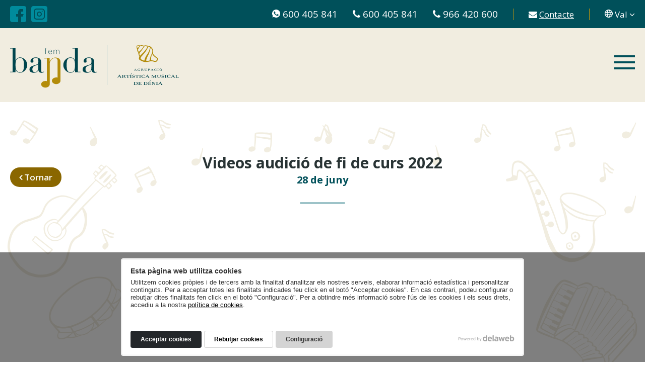

--- FILE ---
content_type: text/html; charset=UTF-8
request_url: https://fembanda.org/videos-audicio-de-fi-de-curs-2022
body_size: 16004
content:
<!doctype html>
<html lang="ca">
<head>
<script>
window.dataLayer = window.dataLayer || [];
function gtag() { dataLayer.push(arguments); }
gtag('consent', 'default', {
    'ad_storage': 'denied',
    'analytics_storage': 'denied',
    'wait_for_update': 500
});
gtag('set', 'ads_data_redaction', true);
</script>
<script async src="https://www.googletagmanager.com/gtag/js?id=G-BEZ2J10KLD"></script>
<script>
  window.dataLayer = window.dataLayer || [];
  function gtag(){dataLayer.push(arguments);}
  gtag('js', new Date());

  gtag('config', 'G-BEZ2J10KLD');
</script>
<meta charset="utf-8">
<meta http-equiv="X-UA-Compatible" content="IE=edge">
<meta name="viewport" content="width=device-width, initial-scale=1">
<title>Videos audició de fi de curs 2022</title>
<link rel="canonical" href="https://fembanda.org/videos-audicio-de-fi-de-curs-2022">
<link rel="icon" type="image/png" href="/view/template/assets/img/favicon.png">
<link rel="preconnect" href="https://www.delaweb.net/">
<link rel="stylesheet" href="https://www.delaweb.net/cookietor/cookies.css">
<link rel="preconnect" href="https://fonts.googleapis.com">
<link rel="preconnect" href="https://fonts.gstatic.com" crossorigin>
<link href="https://fonts.googleapis.com/css2?family=Open+Sans:wght@400;600;700&family=Playfair+Display&display=swap" rel="stylesheet">
<link rel="stylesheet" href="/view/template/assets/css/build.css?25032802">
<meta property="og:url" content="https://fembanda.org/videos-audicio-de-fi-de-curs-2022">
<meta property="og:title" content="Videos audició de fi de curs 2022">
<meta property="og:description" content=" En breu la resta. ...">
<meta property="og:image" content="https://fembanda.org/public/images/no_image_fembanda.org.jpg">
<meta property="og:type" content="article">
<!--[if lt IE 9]>
<script src="https://oss.maxcdn.com/html5shiv/3.7.2/html5shiv.min.js"></script>
<script src="https://oss.maxcdn.com/respond/1.4.2/respond.min.js"></script>
<![endif]-->
</head>
<body class="interior">

    <header>
        <div class="top">
            <div class="container">
                <ul class="social">
                    <li>
                        <a href="https://www.facebook.com/fembanda" target="_blank" aria-label="Facebook">
                            <svg width="32" height="32" viewBox="0 0 32 32" fill="none" xmlns="http://www.w3.org/2000/svg">
                            <path d="M25.9543 11V5.94023H21.1723C17.1873 5.94023 16.0755 9.08763 15.9918 11.7928C15.9599 13.1633 15.9918 14.5378 15.9918 15.98H11.9988V20.9681H15.956V31.9959H4.21613C1.68964 31.9959 0 30.2987 0 27.7609V4.20318C0 1.70916 1.7016 0 4.19222 0H27.8113C30.294 0 31.9956 1.71314 31.9956 4.20716C31.9956 12.0797 31.9956 19.9535 31.9956 27.8286C32.0216 28.3821 31.9319 28.935 31.7322 29.4518C31.5324 29.9687 31.227 30.4382 30.8355 30.8304C30.444 31.2226 29.9749 31.5288 29.4583 31.7295C28.9417 31.9302 28.3889 32.0209 27.8352 31.9959C25.9185 31.9959 24.0057 31.9959 22.045 31.9959V21C22.842 21 23.639 20.976 24.436 21C24.5963 21.0301 24.7619 20.9978 24.8991 20.9096C25.0362 20.8215 25.1343 20.6841 25.1733 20.5259C25.7391 19.0358 26.3449 17.5617 26.9665 16.0039H22.0012C22.0012 14.5737 22.0012 13.239 22.0012 11.9123C22.0012 11.2988 22.3678 11.0239 23.105 10.996L25.9543 11Z" fill="currentColor"/>
                            </svg>
                            <span class="hidden">Facebook</span>
                        </a>
                    </li>
                    <li>
                        <a href="https://www.instagram.com/fembandadenia/" target="_blank" aria-label="Instagram">
                            <svg width="32" height="32" viewBox="0 0 32 32" fill="none" xmlns="http://www.w3.org/2000/svg">
                            <path d="M18.9958 15.996C18.9965 16.5895 18.8213 17.1699 18.4921 17.6638C18.163 18.1576 17.6947 18.5428 17.1466 18.7704C16.5985 18.9981 15.9952 19.0581 15.413 18.9428C14.8308 18.8275 14.2959 18.5421 13.8759 18.1227C13.456 17.7033 13.1699 17.1687 13.0538 16.5867C12.9377 16.0046 12.9969 15.4012 13.2238 14.8528C13.4508 14.3044 13.8353 13.8357 14.3287 13.5058C14.8221 13.176 15.4023 13 15.9958 13C16.3896 12.9994 16.7796 13.0766 17.1435 13.2269C17.5075 13.3772 17.8382 13.5978 18.1169 13.8761C18.3955 14.1543 18.6165 14.4848 18.7673 14.8485C18.9181 15.2123 18.9958 15.6022 18.9958 15.996ZM31.9956 4.20716C31.9956 12.0797 31.9956 19.9535 31.9956 27.8286C32.0216 28.3821 31.932 28.935 31.7323 29.4518C31.5326 29.9687 31.2272 30.4382 30.8358 30.8304C30.4444 31.2226 29.9754 31.5288 29.459 31.7295C28.9425 31.9302 28.3898 32.0209 27.8363 31.9959H4.21907C1.68922 31.9959 0.00398401 30.2987 0 27.7609V4.20318C0 1.70916 1.70516 0 4.19118 0H27.8044C30.2904 0 31.9956 1.69721 31.9956 4.20716ZM27.0714 15.9761C27.0714 14.3306 27.0714 12.6852 27.0714 11.0398C27.0865 10.232 26.9385 9.42953 26.636 8.68039C26.3334 7.93125 25.8828 7.25092 25.3109 6.68019C24.7391 6.10947 24.0579 5.66012 23.3082 5.35907C22.5585 5.05803 21.7557 4.9115 20.9479 4.92828C17.6571 4.92828 14.3663 4.92828 11.0756 4.92828C10.2621 4.908 9.45296 5.05342 8.69744 5.35568C7.94192 5.65795 7.25578 6.11074 6.68075 6.68652C6.10572 7.2623 5.65382 7.94903 5.35254 8.70495C5.05126 9.46087 4.90689 10.2702 4.92822 11.0836C4.92822 14.3745 4.92822 17.6653 4.92822 20.9561C4.91357 21.7641 5.06217 22.5667 5.36511 23.3158C5.66806 24.065 6.11912 24.7453 6.69127 25.316C7.26341 25.8866 7.94487 26.3359 8.69481 26.6369C9.44474 26.9379 10.2477 27.0844 11.0556 27.0677C14.3677 27.0677 17.6797 27.0677 20.9918 27.0677C21.794 27.0779 22.5901 26.9272 23.3331 26.6245C24.0761 26.3218 24.7509 25.8733 25.3177 25.3055C25.8844 24.7376 26.3316 24.0619 26.6328 23.3183C26.934 22.5747 27.0831 21.7783 27.0714 20.976C27.0753 19.3107 27.0674 17.6334 27.0714 15.9761ZM25.0793 10.996C25.0793 14.3293 25.0793 17.664 25.0793 21C25.0909 21.5404 24.9925 22.0775 24.7899 22.5786C24.5873 23.0797 24.2849 23.5344 23.901 23.9149C23.5171 24.2955 23.0598 24.5939 22.5569 24.7921C22.054 24.9902 21.5161 25.084 20.9758 25.0677C17.6638 25.0677 14.3517 25.0677 11.0397 25.0677C10.4935 25.0845 9.94978 24.9887 9.44221 24.7864C8.93463 24.5841 8.4741 24.2796 8.08923 23.8917C7.70436 23.5039 7.40338 23.041 7.20502 22.5319C7.00666 22.0227 6.91514 21.4782 6.93616 20.9322C6.93616 17.6414 6.93616 14.3519 6.93616 11.0637C6.91398 10.5115 7.00693 9.96063 7.20914 9.44624C7.41134 8.93186 7.71835 8.46517 8.11066 8.07585C8.50297 7.68653 8.972 7.3831 9.48792 7.18485C10.0038 6.9866 10.5554 6.89786 11.1074 6.92429H20.9758C21.5154 6.90957 22.0524 7.00469 22.5542 7.20384C23.0559 7.403 23.512 7.70205 23.8946 8.08284C24.2773 8.46363 24.5785 8.91821 24.7801 9.41899C24.9817 9.91977 25.0795 10.4563 25.0674 10.996H25.0793ZM20.9957 15.8964C20.9758 14.9101 20.664 13.9519 20.0995 13.1429C19.5351 12.3339 18.7435 11.7104 17.8247 11.3512C16.906 10.9921 15.9014 10.9134 14.9379 11.1252C13.9745 11.337 13.0955 11.8297 12.412 12.541C11.7286 13.2523 11.2714 14.1503 11.0982 15.1215C10.9251 16.0926 11.0438 17.0933 11.4393 17.997C11.8348 18.9006 12.4894 19.6668 13.3203 20.1984C14.1512 20.7301 15.1211 21.0035 16.1074 20.984C16.762 20.9716 17.4078 20.83 18.0076 20.5673C18.6074 20.3046 19.1495 19.9261 19.6026 19.4533C20.0557 18.9806 20.4109 18.423 20.648 17.8126C20.885 17.2022 20.9991 16.551 20.9838 15.8964H20.9957ZM22.7208 10.235C22.7113 10.0431 22.6454 9.8583 22.5313 9.70369C22.4173 9.54908 22.2601 9.43157 22.0795 9.3659C21.899 9.30023 21.703 9.28931 21.5163 9.33451C21.3296 9.37971 21.1603 9.47901 21.0298 9.61999C20.8992 9.76096 20.8132 9.93733 20.7824 10.127C20.7517 10.3167 20.7776 10.5112 20.8569 10.6862C20.9362 10.8612 21.0654 11.0089 21.2283 11.1108C21.3912 11.2126 21.5806 11.2642 21.7726 11.2589C21.9026 11.2571 22.0308 11.2287 22.1494 11.1755C22.268 11.1223 22.3744 11.0453 22.4621 10.9494C22.5498 10.8535 22.6169 10.7406 22.6594 10.6177C22.7018 10.4949 22.7187 10.3646 22.7089 10.235H22.7208Z" fill="currentColor"/>
                            </svg>
                            <span class="hidden">Instagram</span>
                        </a>
                    </li>
                </ul>
                <div class="whatsapp">
                    <a href="https://wa.me/34600405841" aria-label="Whatsapp">
                        <svg width="16" height="16" viewBox="0 0 16 16" fill="none" xmlns="http://www.w3.org/2000/svg">
                        <path d="M0.527912 15.6337C0.842776 14.6956 1.13329 13.8191 1.43517 12.9458C1.46893 12.8666 1.48101 12.7798 1.47017 12.6944C1.45934 12.609 1.42598 12.528 1.3735 12.4597C0.635907 11.3719 0.178812 10.1191 0.0428042 8.81249C-0.0932038 7.50593 0.0960832 6.18606 0.593859 4.97007C1.09164 3.75408 1.8825 2.67961 2.89622 1.84206C3.90994 1.00452 5.11515 0.429809 6.40484 0.168974C10.7659 -0.761013 15.1886 2.25254 15.8913 6.63352C16.586 10.9643 13.8869 14.9289 9.60379 15.8248C7.65658 16.2461 5.62162 15.9008 3.92325 14.8608C3.82912 14.7926 3.71942 14.7488 3.60407 14.7335C3.48873 14.7182 3.3714 14.7319 3.26269 14.7733C2.47715 15.0504 1.68025 15.2902 0.886599 15.5413C0.785972 15.5705 0.690213 15.5915 0.527912 15.6337ZM3.34221 5.84611C3.36656 6.04053 3.38117 6.2382 3.41849 6.431C3.5808 7.29456 4.0677 7.99448 4.5757 8.6863C5.94877 10.5722 7.71136 11.891 10.0258 12.3868C10.3488 12.4659 10.6848 12.4775 11.0126 12.4208C12.2996 12.1373 12.8125 11.4763 12.8157 10.4231C12.8118 10.3507 12.7917 10.2801 12.7568 10.2165C12.722 10.1528 12.6734 10.0978 12.6145 10.0554C12.0253 9.7459 11.4199 9.46885 10.8178 9.18208C10.7074 9.12259 10.5783 9.10791 10.4574 9.14112C10.3364 9.17432 10.233 9.25283 10.1686 9.3603C10.0063 9.5693 9.86023 9.77993 9.69955 9.98407C9.43338 10.3227 9.29217 10.36 8.88804 10.1979C7.56204 9.66165 6.58499 8.7268 5.84652 7.52301C5.78948 7.44816 5.76193 7.35502 5.76911 7.26124C5.77629 7.16747 5.8177 7.07959 5.88547 7.01427C6.06574 6.84021 6.2288 6.64923 6.37238 6.44396C6.46813 6.28194 6.56065 6.03729 6.50546 5.88176C6.275 5.23368 5.99584 4.60829 5.71993 3.98128C5.66961 3.86948 5.55762 3.72691 5.44888 3.70908C4.94413 3.62645 4.45722 3.63132 4.06608 4.05904C3.61083 4.54431 3.35279 5.18135 3.34221 5.84611Z" fill="white"/>
                        </svg>
                        <span>600 405 841</span>
                    </a>
                </div>
                <div class="phone desktop-version">
                    <a href="tel:600405841" aria-label="Llamar por teléfono">
                        <i class="fa fa-phone"></i>
                        <span>600 405 841</span>
                    </a>
                </div>
                <div class="phone">
                    <a href="tel:966420600" aria-label="Llamar por teléfono">
                        <i class="fa fa-phone"></i>
                        <span>966 420 600</span>
                    </a>
                </div>
                <div class="contacto">
                    <a href="https://fembanda.org/contacte" aria-label="Contactar">
                        <i class="fa fa-envelope"></i>
                        <span>Contacte</span>
                    </a>
                </div>
                <div class="idiomas">
                    <a href="#" role="button">
                        <svg width="16" height="16" viewBox="0 0 16 16" fill="none" xmlns="http://www.w3.org/2000/svg">
                          <path d="M7.99998 0.000237913C3.6597 -0.0334619 0.058882 3.5234 0.00070545 7.91204C-0.0574711 12.3543 3.48976 15.951 7.98467 16H8.01529C12.5102 15.951 16.059 12.3574 15.9993 7.91204C15.9411 3.51727 12.3403 -0.0334619 7.99998 0.000237913ZM7.1457 2.21217C7.43812 1.75263 7.71828 1.50907 7.99692 1.4769C8.27555 1.50907 8.55725 1.75416 8.84813 2.21217C9.40234 3.07918 9.66566 4.05034 9.84172 5.07053H6.15211C6.33123 4.05187 6.59456 3.07918 7.1457 2.21217ZM1.57147 9.18957C1.39647 8.32147 1.41161 7.42572 1.61587 6.56404H4.43896C4.33561 7.52631 4.33561 8.4969 4.43896 9.45917C3.55713 9.45917 2.51148 9.46683 1.64342 9.44691C1.61603 9.36238 1.59303 9.27649 1.57453 9.18957H1.57147ZM2.14405 10.9389H4.58134C4.77424 12.0188 5.03145 13.0574 5.51217 14.05C4.02101 13.4296 2.93402 12.4094 2.14711 10.9389H2.14405ZM4.57828 5.0736H2.15017C2.86009 3.65973 4.05602 2.54962 5.51829 1.94717C4.96714 3.02556 4.76353 4.01511 4.58134 5.0736H4.57828ZM8.77005 13.9121C8.50366 14.2982 8.24952 14.5034 8.00457 14.5325C7.75196 14.5034 7.49782 14.2982 7.23144 13.9121C6.61905 13.0283 6.35879 12.0142 6.15976 10.9343H9.85397C9.64729 12.0142 9.38397 13.0283 8.77312 13.9121H8.77005ZM10.0683 9.42853H5.93472C5.80292 8.4839 5.80292 7.52553 5.93472 6.5809H10.0683C10.1993 7.52558 10.1993 8.48385 10.0683 9.42853ZM13.8498 5.07972H11.4201C11.2364 4.02124 11.0343 3.03169 10.4817 1.9533C11.9432 2.55376 13.1391 3.6617 13.8498 5.0736V5.07972ZM10.4817 14.0561C10.9639 13.0635 11.2196 12.025 11.414 10.945H13.8513C13.0659 12.4094 11.9805 13.4296 10.4847 14.05L10.4817 14.0561ZM14.3504 9.45304C13.4824 9.47295 12.4367 9.46529 11.5564 9.46529C11.6582 8.50294 11.6582 7.53252 11.5564 6.57017H14.378C14.5827 7.43174 14.5984 8.32749 14.4239 9.1957C14.4055 9.2922 14.3535 9.44691 14.3535 9.44691L14.3504 9.45304Z" fill="white"/>
                        </svg>
                        <span>Val</span>
                        <i class="fa fa-angle-down"></i>
                    </a>
                    <ul class="lista-idiomas">
                        <li><a href="https://fembanda.org/videos-audicio-de-fi-de-curs-2022" rel="alternate" hreflang="ca" class="activo">Valencià</a></li>
                        <li><a href="https://fembanda.org/es/videos-audicio-de-fi-de-curs-2022" rel="alternate" hreflang="es">Español</a></li>
                    </ul>
                </div>
            </div>
        </div>
        <div class="container">
            <div class="logo">
                <a href="https://fembanda.org/#home">
                    <img src="/view/template/assets/svg/logo.svg" alt="fembanda.org" widht="335" height="85" lading="lazy">
                </a>
            </div>
            <nav class="menu">
                <div class="content">
                    <div class="navigation">
                    <button type="button" class="button-close" aria-label="Cerrar menú">
                        <svg width="32" height="31" viewBox="0 0 32 31" fill="none" xmlns="http://www.w3.org/2000/svg">
                        <path d="M18.8239 15.5L32 28.263L29.1777 31L15.9984 18.2307L2.82227 30.9968L0 28.2599L13.1761 15.4968L0 2.73696L2.82227 0L15.9984 12.7662L29.1777 0L32 2.73696L18.8239 15.5Z" fill="#00505A"/>
                        </svg>
                        <span>Cerrar menú</span>
                    </button>
                    <ul>
                        <li>
                            <a href="https://fembanda.org/" class="index">
                                Inici                            </a>
                        </li>
                        <li id="target_0" class="desplegable">
                            <a href="#" data-target="#target_0">
                                Agrupació artística musical                                <i class="fa fa-angle-down"></i>
                            </a>
                            <ul class="submenu">
                                <li><a href="https://fembanda.org/agrupacio-artistica-musical/historia">Història</a></li>
                                <li><a href="https://fembanda.org/agrupacio-artistica-musical/musics">Músics</a></li>
                                <li><a href="https://fembanda.org/agrupacio-artistica-musical/directors">Directors</a></li>
                                <li><a href="https://fembanda.org/agrupacio-artistica-musical/presidents">Presidents</a></li>
                                <li><a href="https://fembanda.org/agrupacio-artistica-musical/la-musica-i-les-dones-les-creadores-musicals">La música i les dones</a></li>
                            </ul>
                        </li>
                        <li>
                            <a href="https://fembanda.org/escola-de-musica" class="escola-de-musica">
                                Escola de música                            </a>
                        </li>
                        <li>
                            <a href="https://fembanda.org/escola-de-musica/curs-i-formacio" class="escola-de-musica-curs-i-formacio">
                                Formació                            </a>
                        </li>
                        <li>
                            <a href="https://fembanda.org/blog" class="blog">
                                Blog                            </a>
                        </li>
                        <li>
                            <a href="https://fembanda.org/agenda" class="agenda">
                                Agenda                            </a>
                        </li>
                        <li>
                            <a href="https://fembanda.org/collabora" class="collabora">
                                Col·labora                            </a>
                        </li>
                        <li>
                            <a href="https://fembanda.org/multimedia" class="multimedia">
                                Multimedia                            </a>
                        </li>
                    </ul>
                    </div>
                </div>   
            </nav>
            <button id="btn-offcanvas" aria-label="Abrir menú">
                <svg width="41" height="28" viewBox="0 0 41 28" fill="none" xmlns="http://www.w3.org/2000/svg">
                <path d="M41 24H0V28H41V24Z" fill="currentColor"/>
                <path d="M41 12H0V16H41V12Z" fill="currentColor"/>
                <path d="M41 0H0V4H41V0Z" fill="currentColor"/>
                </svg>
                <span>Abrir menú</span>
            </button>
        </div>
    </header>
<main>
    <section class="intro">
        <div class="container relative">
            <div class="button-back-wrapper">
                <a href="javascript:history.go(-1);" class="button small button-back">Tornar</a>
            </div>
            <div class="post-content page">
                <span class="categoria text-center"></span>
                <h1 class="text-center">
                    Videos audició de fi de curs 2022                    <span class="fecha">28 de juny</span>
                </h1>
                <div class="text-center">
                    <p> </p><p><iframe allow="accelerometer; autoplay; clipboard-write; encrypted-media; gyroscope; picture-in-picture" allowfullscreen="" frameborder="0" height="315" src="https://www.youtube.com/embed/3hi5O3uBVSI" title="YouTube video player" width="560"></iframe></p><p><iframe allow="accelerometer; autoplay; clipboard-write; encrypted-media; gyroscope; picture-in-picture" allowfullscreen="" frameborder="0" height="315" src="https://www.youtube.com/embed/gjib_BI6Up4" title="YouTube video player" width="560"></iframe></p><p><iframe allow="accelerometer; autoplay; clipboard-write; encrypted-media; gyroscope; picture-in-picture" allowfullscreen="" frameborder="0" height="315" src="https://www.youtube.com/embed/JfLO2n3qJ1M" title="YouTube video player" width="560"></iframe></p><p><iframe allow="accelerometer; autoplay; clipboard-write; encrypted-media; gyroscope; picture-in-picture" allowfullscreen="" frameborder="0" height="315" src="https://www.youtube.com/embed/fwpDszlJWwY" title="YouTube video player" width="560"></iframe></p><p>En breu la resta. </p>                </div>
            </div>
        </div>
    </section>
</main>

    <section class="container">
        <div class="flex-wrapper">
            <h2 class="titular text-center">
                Col·laboradors            </h2>
            <a href="https://fembanda.org/colaboradors">Veure tots <i class="fa fa-angle-right"></i></a>
        </div>
    </section>
    <section class="ticker">
        <div class="lista-marcas">
            <div class="lista-marca">
                <a href="https://fembanda.org/colaboradors">
                    <img src="/public/images/logo-fundacio-balearia-editable_page-0001-1744870802.jpg" class="img-responsive" alt="Baleària" width="1241" height="480" loading="lazy">
                </a>
            </div>
            <div class="lista-marca">
                <a href="https://fembanda.org/colaboradors">
                    <img src="/public/images/3-1744699378.png" class="img-responsive" alt="Aqualia" width="180" height="100" loading="lazy">
                </a>
            </div>
            <div class="lista-marca">
                <a href="https://fembanda.org/colaboradors">
                    <img src="/public/images/fem-banda_lona-patrocinadores_2-x-3-m_llobell-pesca_page-0001-1744870721.jpg" class="img-responsive" alt="Llobell Pesca" width="1001" height="1500" loading="lazy">
                </a>
            </div>
            <div class="lista-marca">
                <a href="https://fembanda.org/colaboradors">
                    <img src="/public/images/fem-banda_lona-patrocinadores_2-x-2-m_taller-sanchez-marti_page-0001-1744870694.jpg" class="img-responsive" alt="Taller Sánchez Martí" width="1500" height="1500" loading="lazy">
                </a>
            </div>
            <div class="lista-marca">
                <a href="https://fembanda.org/colaboradors">
                    <img src="/public/images/limpiades-color-panel-1744797302.jpg" class="img-responsive" alt="LimpiaDes" width="1024" height="345" loading="lazy">
                </a>
            </div>
            <div class="lista-marca">
                <a href="https://fembanda.org/colaboradors">
                    <img src="/public/images/6-1744699570.png" class="img-responsive" alt="TuTeLoGuardas " width="180" height="100" loading="lazy">
                </a>
            </div>
            <div class="lista-marca">
                <a href="https://fembanda.org/colaboradors">
                    <img src="/public/images/fem-banda_lona-patrocinadores_2-x-2-m_gavila_page-0001-1744870501.jpg" class="img-responsive" alt="Gavilà Servicios" width="1500" height="1500" loading="lazy">
                </a>
            </div>
            <div class="lista-marca">
                <a href="https://fembanda.org/colaboradors">
                    <img src="/public/images/fem-banda_lona-patrocinadores_2-x-2-m_furgo-por-horas_page-0001-1744870555.jpg" class="img-responsive" alt="Furgo por horas " width="1500" height="1500" loading="lazy">
                </a>
            </div>
            <div class="lista-marca">
                <a href="https://fembanda.org/colaboradors">
                    <img src="/public/images/fem-banda_lona-patrocinadores_2-x-2-m_ca-nano_page-0001-1744870593.jpg" class="img-responsive" alt="Ca Nano" width="1500" height="1500" loading="lazy">
                </a>
            </div>
            <div class="lista-marca">
                <a href="https://fembanda.org/colaboradors">
                    <img src="/public/images/logo-miraflor-positivo-2-1744797763.jpg" class="img-responsive" alt="Miraflor Homes" width="2542" height="826" loading="lazy">
                </a>
            </div>
            <div class="lista-marca">
                <a href="https://fembanda.org/colaboradors">
                    <img src="/public/images/els-magazinos_logo-colores_09-1744871696.png" class="img-responsive" alt="Magazinos " width="1921" height="1081" loading="lazy">
                </a>
            </div>
            <div class="lista-marca">
                <a href="https://fembanda.org/colaboradors">
                    <img src="/public/images/hcb-denia-vertical_page-0001-1744871815.jpg" class="img-responsive" alt="Hospital HCB Dénia" width="813" height="1500" loading="lazy">
                </a>
            </div>
            <div class="lista-marca">
                <a href="https://fembanda.org/colaboradors">
                    <img src="/public/images/javier-segui-1744798957.jpg" class="img-responsive" alt="Seguros Javier Seguí" width="2103" height="1304" loading="lazy">
                </a>
            </div>
            <div class="lista-marca">
                <a href="https://fembanda.org/colaboradors">
                    <img src="/public/images/logo-saneamientos-ferrer-1744871728.jpg" class="img-responsive" alt="Saneamientos Ferrer" width="1698" height="228" loading="lazy">
                </a>
            </div>
            <div class="lista-marca">
                <a href="https://fembanda.org/colaboradors">
                    <img src="/public/images/logo-grupo-color-jpg-1744798993.jpg" class="img-responsive" alt="Grupo Mundo Marino" width="1500" height="1500" loading="lazy">
                </a>
            </div>
            <div class="lista-marca">
                <a href="https://fembanda.org/colaboradors">
                    <img src="/public/images/diseno-sin-titulo-7-1744642158.png" class="img-responsive" alt="Ópticas Pérez Buigues" width="500" height="500" loading="lazy">
                </a>
            </div>
            <div class="lista-marca">
                <a href="https://fembanda.org/colaboradors">
                    <img src="/public/images/logo-cares-pintades-1710240844.png" class="img-responsive" alt="Colorets" width="1087" height="767" loading="lazy">
                </a>
            </div>
            <div class="lista-marca">
                <a href="https://fembanda.org/colaboradors">
                    <img src="/public/images/logo-loterias-denia-1748505253.jpg" class="img-responsive" alt="Administració Pare Pere" width="2642" height="1500" loading="lazy">
                </a>
            </div>
            <div class="lista-marca">
                <a href="https://fembanda.org/colaboradors">
                    <img src="/public/images/fotocopias-denia-1697460351.jpg" class="img-responsive" alt="Fotocopias Dénia" width="180" height="62" loading="lazy">
                </a>
            </div>
            <div class="lista-marca">
                <a href="https://fembanda.org/colaboradors">
                    <img src="/public/images/diseno-sin-titulo-6-1744641764.png" class="img-responsive" alt="Almudena Aranda Assesoria Laboral" width="500" height="500" loading="lazy">
                </a>
            </div>
            <div class="lista-marca">
                <a href="https://fembanda.org/colaboradors">
                    <img src="/public/images/mr-hotels-1704451846.jpg" class="img-responsive" alt="MR Hotels" width="180" height="100" loading="lazy">
                </a>
            </div>
            <div class="lista-marca">
                <a href="https://fembanda.org/colaboradors">
                    <img src="/public/images/logo-fundacionsalomsabar-cuadrado-azul-1710241253.jpg" class="img-responsive" alt="Fundació Salom Sabar " width="1500" height="1500" loading="lazy">
                </a>
            </div>
            <div class="lista-marca">
                <a href="https://fembanda.org/colaboradors">
                    <img src="/public/images/logo-cidoncha-1744641566.jpg" class="img-responsive" alt="Cidoncha" width="1181" height="726" loading="lazy">
                </a>
            </div>
            <div class="lista-marca">
                <a href="https://fembanda.org/colaboradors">
                    <img src="/public/images/denibus-1704453233.jpg" class="img-responsive" alt="Denibus" width="180" height="100" loading="lazy">
                </a>
            </div>
            <div class="lista-marca">
                <a href="https://fembanda.org/colaboradors">
                    <img src="/public/images/diseno-sin-titulo-2-1744640560.png" class="img-responsive" alt="CTL Prints" width="500" height="500" loading="lazy">
                </a>
            </div>
            <div class="lista-marca">
                <a href="https://fembanda.org/colaboradors">
                    <img src="/public/images/diseno-sin-titulo-5-1744641115.png" class="img-responsive" alt="Grupo Vives Pons" width="500" height="500" loading="lazy">
                </a>
            </div>
        </div>
    </section>
    <footer>
        <div class="container">
            <div class="columna-pie first">
                <img src="/view/template/assets/svg/logo-pie.svg" alt="fembanda.org" class="logo-svg" width="404" height="84" loading="lazy">
            </div>
            <div class="columna-pie columna-menu">
                <ul>
                    <li><a href="https://fembanda.org/aviso-legal">Avís legal</a></li>
                    <li><a href="https://fembanda.org/politica-de-privacidad">Política de privacitat</a></li>
                    <li><a href="https://fembanda.org/condiciones-generales">Condicions generals</a></li>
                    <li><a href="https://fembanda.org/politica-de-cookies">Política de cookies</a></li>
                </ul>
            </div>
            <div class="columna-pie telefonos">
                <div class="phone">
                    <a href="tel:600405841">
                        <i class="fa fa-phone"></i>
                        <span>600 405 841</span>
                    </a>
                </div>
                <div class="phone">
                    <a href="tel:966420600">
                        <i class="fa fa-phone"></i>
                        <span>966 420 600</span>
                    </a>
                </div>
                <div class="phone">
                    <a href="https://wa.me/34600405841">
                        <i class="fa fa-whatsapp"></i>
                        <span>600 405 841</span>
                    </a>
                </div>
                <div class="phone contacto">
                    <a href="https://fembanda.org/contacte">
                        <i class="fa fa-envelope"></i>
                        <span>Contacte</span>
                    </a>
                </div>
            </div>
            <div class="columna-pie">
                <div class="social">
                    <a href="https://www.facebook.com/fembanda" target="_blank" aria-label="Facebook"><svg width="27" height="27" viewBox="0 0 27 27" fill="none" xmlns="http://www.w3.org/2000/svg"><path d="M21.899 9.28123V5.01207H17.8641C14.5018 5.01207 13.5637 7.66769 13.4931 9.95017C13.4662 11.1065 13.4931 12.2663 13.4931 13.4832H10.124V17.6918H13.4628V26.9966H3.55736C1.42564 26.9966 0 25.5646 0 23.4233V3.54643C0 1.4421 1.43572 0 3.53719 0H23.4658C25.5606 0 26.9963 1.44546 26.9963 3.54979C26.9963 10.1922 26.9963 16.8357 26.9963 23.4804C27.0183 23.9474 26.9426 24.4139 26.774 24.85C26.6055 25.2861 26.3478 25.6822 26.0175 26.0131C25.6871 26.3441 25.2913 26.6024 24.8555 26.7718C24.4196 26.9411 23.9532 27.0177 23.486 26.9966C21.8687 26.9966 20.2548 26.9966 18.6005 26.9966V17.7187C19.273 17.7187 19.9454 17.6985 20.6179 17.7187C20.7531 17.7442 20.8929 17.7169 21.0086 17.6425C21.1243 17.5681 21.2071 17.4522 21.2399 17.3187C21.7174 16.0615 22.2285 14.8177 22.753 13.5033H18.5635C18.5635 12.2965 18.5635 11.1704 18.5635 10.051C18.5635 9.53334 18.8729 9.3014 19.4949 9.27787L21.899 9.28123Z" fill="#00505A"/></svg><span class="hidden">Facebook</span></a>
                    <a href="https://www.instagram.com/fembandadenia/" target="_blank" aria-label="Instagram"><svg width="28" height="27" viewBox="0 0 28 27" fill="none" xmlns="http://www.w3.org/2000/svg"><path d="M16.4652 13.4966C16.4658 13.9974 16.318 14.4871 16.0402 14.9038C15.7625 15.3205 15.3674 15.6455 14.9049 15.8376C14.4425 16.0297 13.9334 16.0803 13.4422 15.983C12.951 15.8857 12.4996 15.6449 12.1453 15.291C11.791 14.9372 11.5496 14.4861 11.4516 13.995C11.3537 13.5039 11.4036 12.9948 11.5951 12.5321C11.7866 12.0694 12.111 11.6738 12.5273 11.3956C12.9437 11.1173 13.4332 10.9687 13.934 10.9687C14.2662 10.9683 14.5953 11.0333 14.9024 11.1602C15.2094 11.287 15.4885 11.4732 15.7236 11.7079C15.9587 11.9427 16.1452 12.2215 16.2724 12.5285C16.3997 12.8354 16.4652 13.1644 16.4652 13.4966ZM27.4338 3.54979C27.4338 10.1922 27.4338 16.8357 27.4338 23.4804C27.4558 23.9474 27.3801 24.4139 27.2116 24.85C27.0431 25.2861 26.7855 25.6822 26.4552 26.0131C26.1249 26.3441 25.7293 26.6024 25.2935 26.7718C24.8577 26.9411 24.3914 27.0177 23.9244 26.9966H3.99734C1.86278 26.9966 0.440862 25.5646 0.4375 23.4233V3.54643C0.4375 1.4421 1.87623 0 3.97381 0H23.8975C25.9951 0 27.4338 1.43202 27.4338 3.54979ZM23.279 13.4798C23.279 12.0915 23.279 10.7032 23.279 9.31484C23.2918 8.63329 23.1668 7.95616 22.9116 7.32408C22.6563 6.69199 22.2761 6.11796 21.7936 5.63641C21.3111 5.15487 20.7364 4.77572 20.1038 4.52172C19.4712 4.26771 18.7938 4.14408 18.1123 4.15823C15.3357 4.15823 12.5591 4.15823 9.7825 4.15823C9.09612 4.14113 8.41343 4.26382 7.77596 4.51886C7.13849 4.77389 6.55956 5.15593 6.07438 5.64175C5.5892 6.12756 5.20791 6.70699 4.95371 7.3448C4.6995 7.98261 4.57769 8.66546 4.59569 9.35182C4.59569 12.1285 4.59569 14.9051 4.59569 17.6817C4.58332 18.3634 4.7087 19.0406 4.96431 19.6727C5.21993 20.3048 5.60051 20.8788 6.08326 21.3603C6.566 21.8418 7.14098 22.2209 7.77374 22.4749C8.4065 22.7289 9.08401 22.8525 9.76569 22.8383C12.5602 22.8383 15.3548 22.8383 18.1493 22.8383C18.8262 22.847 19.4979 22.7198 20.1248 22.4644C20.7517 22.2091 21.3211 21.8306 21.7993 21.3515C22.2775 20.8723 22.6548 20.3022 22.9089 19.6748C23.1631 19.0474 23.2889 18.3754 23.279 17.6985C23.2823 16.2934 23.2756 14.8782 23.279 13.4798ZM21.5982 9.27787C21.5982 12.0904 21.5982 14.904 21.5982 17.7187C21.608 18.1747 21.5249 18.6279 21.354 19.0507C21.183 19.4735 20.9279 19.8571 20.604 20.1782C20.2801 20.4993 19.8942 20.7511 19.4699 20.9183C19.0456 21.0855 18.5917 21.1646 18.1358 21.1508C15.3413 21.1508 12.5468 21.1508 9.75224 21.1508C9.29143 21.165 8.83263 21.0842 8.40436 20.9136C7.9761 20.7429 7.58752 20.4859 7.26279 20.1586C6.93805 19.8314 6.68411 19.4408 6.51674 19.0113C6.34937 18.5817 6.27215 18.1223 6.28989 17.6616C6.28989 14.8849 6.28989 12.1094 6.28989 9.33501C6.27117 8.86905 6.3496 8.40428 6.52021 7.97027C6.69081 7.53625 6.94986 7.14249 7.28087 6.814C7.61188 6.48551 8.00763 6.22949 8.44293 6.06222C8.87824 5.89494 9.34359 5.82007 9.80939 5.84237H18.1358C18.5912 5.82995 19.0442 5.9102 19.4676 6.07824C19.8909 6.24628 20.2757 6.49861 20.5986 6.8199C20.9214 7.14119 21.1756 7.52474 21.3457 7.94727C21.5158 8.3698 21.5983 8.82249 21.5881 9.27787H21.5982ZM18.1527 13.4126C18.1359 12.5804 17.8727 11.7719 17.3965 11.0893C16.9203 10.4067 16.2523 9.88063 15.4771 9.57761C14.7019 9.27458 13.8543 9.20822 13.0414 9.3869C12.2285 9.56559 11.4868 9.98129 10.9101 10.5815C10.3335 11.1816 9.94771 11.9393 9.80162 12.7587C9.65554 13.5781 9.75569 14.4224 10.0894 15.1849C10.4231 15.9474 10.9754 16.5938 11.6765 17.0424C12.3776 17.4911 13.1959 17.7217 14.0281 17.7053C14.5805 17.6948 15.1254 17.5753 15.6314 17.3537C16.1375 17.132 16.5949 16.8126 16.9772 16.4138C17.3595 16.0149 17.6592 15.5444 17.8592 15.0294C18.0592 14.5144 18.1555 13.9649 18.1426 13.4126H18.1527ZM19.6082 8.63581C19.6002 8.47389 19.5446 8.31794 19.4483 8.18749C19.3521 8.05704 19.2195 7.95789 19.0671 7.90248C18.9148 7.84707 18.7494 7.83785 18.5919 7.87599C18.4343 7.91413 18.2915 7.99792 18.1814 8.11687C18.0712 8.23581 17.9986 8.38462 17.9727 8.54465C17.9467 8.70467 17.9686 8.8688 18.0355 9.01646C18.1024 9.16411 18.2115 9.28873 18.3489 9.3747C18.4863 9.46067 18.6461 9.50416 18.8081 9.49973C18.9178 9.49821 19.026 9.47425 19.126 9.42933C19.2261 9.38441 19.3159 9.31948 19.3899 9.23855C19.4639 9.15761 19.5205 9.06238 19.5564 8.95872C19.5922 8.85506 19.6064 8.74517 19.5981 8.63581H19.6082Z" fill="#00505A"/></svg><span class="hidden">Instagram</span></a>
                </div>
            </div>
        </div>
        <div class="logos-pie">
            <div class="container">
                <div class="logos-banda">
                    <img src="/view/template/assets/svg/logo-ajuntament-denia.svg" alt="Ajuntament de Dénia" width="175" height="68" loading="lazy">
                    <img src="/view/template/assets/svg/generalitat-valenciana.svg" alt="Generalitat Valenciana" width="138" height="68" loading="lazy">
                    <img src="/view/template/assets/img/logo-FSMCV.png" alt="FSMCV" width="234" height="41" loading="lazy">
                </div>
                <div class="logos-kit">
                    <img src="/view/template/assets/svg/logo-EU.svg" alt="Financiación EU" width="252" height="44" loading="lazy">
                    <img src="/view/template/assets/svg/logo-kit.svg" alt="Kit Digital" width="228" height="40" loading="lazy">
                </div>
            </div>
        </div>
        <a href="http://www.delaweb.net" class="powered" target="_blank" aria-label="Powered by delaweb.net">
            <svg aria-hidden="true" role="img" xmlns="http://www.w3.org/2000/svg" xmlns:xlink="http://www.w3.org/1999/xlink" x="0px" y="0px" viewBox="0 0 160 17" class="powered-svg">
                <path class="simbolo simbolo_punto" fill-rule="evenodd" clip-rule="evenodd" d="M160,15.2c0,1-0.81,1.8-1.8,1.8c-1,0-1.8-0.81-1.8-1.8s0.81-1.8,1.8-1.8C159.19,13.39,160,14.2,160,15.2z"/>
                <path class="texto" fill-rule="evenodd" clip-rule="evenodd" d="M5.33,7.89c0,0.43-0.07,0.83-0.21,1.17S4.77,9.71,4.51,9.95c-0.27,0.25-0.59,0.44-0.98,0.57c-0.39,0.13-0.85,0.2-1.39,0.2
                    H1.15v3.13c0,0.04-0.01,0.07-0.03,0.09c-0.02,0.03-0.05,0.05-0.09,0.06c-0.04,0.02-0.1,0.03-0.17,0.04
                    c-0.07,0.01-0.17,0.02-0.28,0.02s-0.2-0.01-0.28-0.02c-0.07-0.01-0.13-0.02-0.18-0.04c-0.04-0.02-0.08-0.04-0.09-0.06
                    S0,13.89,0,13.85V5.84c0-0.18,0.05-0.31,0.14-0.38s0.2-0.11,0.32-0.11h1.86c0.19,0,0.37,0.01,0.54,0.02
                    c0.17,0.02,0.38,0.05,0.61,0.1C3.7,5.52,3.94,5.61,4.18,5.76C4.43,5.9,4.63,6.07,4.8,6.28s0.3,0.44,0.39,0.71
                    C5.29,7.26,5.33,7.56,5.33,7.89z M4.12,7.98c0-0.35-0.07-0.65-0.2-0.89c-0.13-0.24-0.3-0.41-0.49-0.53c-0.19-0.12-0.4-0.19-0.6-0.22
                    S2.42,6.3,2.22,6.3H1.15v3.48h1.04c0.35,0,0.64-0.04,0.87-0.13c0.23-0.09,0.42-0.21,0.58-0.37C3.8,9.11,3.92,8.92,4,8.7
                    C4.08,8.48,4.12,8.24,4.12,7.98z M12.31,10.77c0,0.49-0.06,0.95-0.19,1.36c-0.13,0.41-0.32,0.77-0.58,1.07s-0.58,0.53-0.97,0.7
                    c-0.39,0.17-0.84,0.25-1.35,0.25c-0.5,0-0.93-0.07-1.3-0.22s-0.68-0.36-0.92-0.64c-0.25-0.28-0.43-0.62-0.55-1.03
                    s-0.18-0.86-0.18-1.37c0-0.49,0.06-0.95,0.19-1.36c0.13-0.41,0.32-0.77,0.58-1.07C7.3,8.16,7.62,7.93,8,7.77
                    C8.39,7.6,8.84,7.52,9.35,7.52c0.5,0,0.93,0.07,1.3,0.22s0.68,0.36,0.92,0.64c0.25,0.28,0.43,0.62,0.55,1.03
                    C12.25,9.81,12.31,10.27,12.31,10.77z M11.17,10.85c0-0.33-0.03-0.64-0.09-0.93c-0.06-0.29-0.16-0.55-0.3-0.76s-0.33-0.39-0.57-0.52
                    C9.96,8.51,9.67,8.44,9.31,8.44c-0.33,0-0.61,0.06-0.85,0.17C8.22,8.73,8.03,8.9,7.87,9.11C7.72,9.32,7.61,9.57,7.53,9.87
                    c-0.07,0.29-0.11,0.61-0.11,0.95c0,0.33,0.03,0.64,0.09,0.93c0.06,0.29,0.16,0.54,0.3,0.76c0.14,0.22,0.33,0.39,0.57,0.52
                    c0.24,0.13,0.54,0.19,0.89,0.19c0.32,0,0.61-0.06,0.85-0.17c0.24-0.12,0.44-0.28,0.59-0.49c0.15-0.21,0.27-0.46,0.34-0.75
                    C11.13,11.51,11.17,11.19,11.17,10.85z M22.34,7.81c0,0.03,0,0.07-0.01,0.11c-0.01,0.04-0.02,0.1-0.05,0.17l-1.78,5.74
                    c-0.01,0.05-0.03,0.09-0.06,0.12c-0.03,0.03-0.07,0.06-0.12,0.07c-0.05,0.02-0.12,0.03-0.21,0.04c-0.09,0.01-0.2,0.01-0.34,0.01
                    c-0.14,0-0.25,0-0.35-0.01c-0.09-0.01-0.17-0.02-0.22-0.04c-0.06-0.02-0.1-0.04-0.12-0.07c-0.03-0.03-0.05-0.07-0.06-0.11
                    l-1.27-4.38l-0.01-0.06l-0.01,0.06l-1.17,4.38c-0.01,0.05-0.03,0.09-0.06,0.12c-0.03,0.03-0.07,0.06-0.13,0.07
                    c-0.06,0.02-0.13,0.03-0.22,0.04c-0.09,0.01-0.2,0.01-0.34,0.01c-0.14,0-0.25,0-0.34-0.01c-0.09-0.01-0.16-0.02-0.21-0.04
                    c-0.06-0.02-0.1-0.04-0.12-0.07s-0.05-0.07-0.06-0.11l-1.76-5.74c-0.02-0.07-0.04-0.12-0.05-0.17c-0.01-0.04-0.01-0.08-0.01-0.11
                    c0-0.04,0.01-0.07,0.03-0.1c0.02-0.02,0.05-0.04,0.09-0.06c0.04-0.02,0.1-0.03,0.17-0.03s0.16-0.01,0.26-0.01
                    c0.13,0,0.23,0,0.3,0.01c0.08,0.01,0.13,0.02,0.17,0.03c0.04,0.02,0.07,0.04,0.09,0.07c0.02,0.03,0.03,0.06,0.05,0.1l1.46,4.98
                    l0.01,0.06l0.01-0.06l1.34-4.98c0.01-0.04,0.02-0.07,0.04-0.1c0.02-0.03,0.05-0.05,0.09-0.07c0.04-0.02,0.09-0.03,0.16-0.03
                    c0.07-0.01,0.16-0.01,0.27-0.01c0.11,0,0.2,0,0.27,0.01c0.07,0.01,0.12,0.02,0.16,0.03c0.04,0.02,0.07,0.04,0.09,0.06
                    c0.02,0.03,0.03,0.06,0.04,0.09l1.44,4.99l0.01,0.06l0.01-0.06l1.44-4.98c0.01-0.04,0.02-0.07,0.04-0.1
                    c0.02-0.03,0.05-0.05,0.09-0.07c0.04-0.02,0.1-0.03,0.17-0.03c0.07-0.01,0.17-0.01,0.29-0.01c0.11,0,0.19,0,0.26,0.01
                    s0.12,0.02,0.15,0.03c0.04,0.02,0.06,0.04,0.08,0.06C22.33,7.73,22.34,7.77,22.34,7.81z M28.74,10.58c0,0.17-0.04,0.3-0.13,0.37
                    c-0.09,0.07-0.19,0.11-0.3,0.11h-3.98c0,0.34,0.03,0.64,0.1,0.91c0.07,0.27,0.18,0.5,0.34,0.69c0.16,0.19,0.36,0.34,0.61,0.44
                    c0.25,0.1,0.56,0.15,0.92,0.15c0.29,0,0.54-0.02,0.77-0.07c0.22-0.05,0.42-0.1,0.58-0.16c0.16-0.06,0.3-0.11,0.4-0.16
                    c0.11-0.05,0.19-0.07,0.24-0.07c0.03,0,0.06,0.01,0.08,0.02c0.02,0.02,0.04,0.04,0.06,0.07s0.02,0.07,0.03,0.13
                    c0.01,0.06,0.01,0.12,0.01,0.2c0,0.06,0,0.11-0.01,0.15c0,0.04-0.01,0.08-0.02,0.11c-0.01,0.03-0.02,0.06-0.03,0.09
                    c-0.02,0.03-0.04,0.05-0.06,0.08c-0.02,0.02-0.1,0.06-0.22,0.12c-0.12,0.06-0.28,0.11-0.47,0.16c-0.19,0.05-0.41,0.1-0.67,0.14
                    c-0.25,0.04-0.52,0.06-0.81,0.06c-0.5,0-0.93-0.07-1.31-0.21c-0.37-0.14-0.69-0.34-0.94-0.62c-0.25-0.27-0.45-0.62-0.58-1.03
                    c-0.13-0.41-0.19-0.89-0.19-1.44c0-0.52,0.07-0.99,0.2-1.4c0.13-0.41,0.33-0.76,0.58-1.05c0.25-0.29,0.56-0.51,0.92-0.66
                    c0.36-0.15,0.76-0.23,1.2-0.23c0.47,0,0.88,0.08,1.21,0.23c0.33,0.15,0.61,0.36,0.82,0.61c0.21,0.26,0.37,0.56,0.47,0.91
                    c0.1,0.35,0.15,0.72,0.15,1.11V10.58z M27.63,10.25c0.01-0.58-0.12-1.04-0.39-1.37c-0.27-0.33-0.68-0.5-1.21-0.5
                    c-0.27,0-0.52,0.05-0.72,0.15c-0.21,0.1-0.38,0.24-0.52,0.41c-0.14,0.17-0.25,0.37-0.32,0.59c-0.08,0.23-0.12,0.46-0.13,0.71H27.63z
                     M33.96,8.21c0,0.1,0,0.18-0.01,0.25c0,0.07-0.01,0.12-0.03,0.16c-0.01,0.04-0.03,0.07-0.05,0.09c-0.02,0.02-0.05,0.03-0.08,0.03
                    s-0.08-0.01-0.13-0.03c-0.05-0.02-0.11-0.04-0.17-0.06c-0.06-0.02-0.14-0.04-0.22-0.06c-0.08-0.02-0.17-0.03-0.26-0.03
                    c-0.11,0-0.22,0.02-0.33,0.07s-0.22,0.12-0.34,0.22c-0.12,0.1-0.24,0.24-0.37,0.41c-0.13,0.17-0.27,0.38-0.43,0.62v3.97
                    c0,0.04-0.01,0.07-0.03,0.09c-0.02,0.02-0.05,0.05-0.09,0.06c-0.04,0.02-0.1,0.03-0.17,0.04c-0.07,0.01-0.16,0.01-0.28,0.01
                    c-0.11,0-0.2,0-0.27-0.01c-0.07-0.01-0.13-0.02-0.17-0.04c-0.04-0.02-0.07-0.04-0.09-0.06c-0.02-0.02-0.02-0.05-0.02-0.09V7.82
                    c0-0.04,0.01-0.07,0.02-0.09c0.01-0.02,0.04-0.05,0.08-0.07c0.04-0.02,0.09-0.03,0.15-0.04c0.06-0.01,0.15-0.01,0.25-0.01
                    c0.1,0,0.18,0,0.24,0.01c0.06,0.01,0.12,0.02,0.15,0.04c0.04,0.02,0.06,0.04,0.08,0.07c0.02,0.02,0.02,0.05,0.02,0.09V8.7
                    c0.17-0.24,0.32-0.44,0.47-0.59s0.28-0.27,0.41-0.36c0.13-0.09,0.26-0.15,0.39-0.18c0.13-0.03,0.26-0.05,0.39-0.05
                    c0.06,0,0.12,0,0.2,0.01c0.07,0.01,0.15,0.02,0.23,0.04c0.08,0.02,0.15,0.04,0.22,0.06c0.06,0.02,0.11,0.04,0.14,0.07
                    c0.03,0.02,0.04,0.04,0.05,0.06c0.01,0.02,0.02,0.05,0.02,0.08s0.01,0.08,0.01,0.14C33.96,8.03,33.96,8.11,33.96,8.21z M40.19,10.58
                    c0,0.17-0.04,0.3-0.13,0.37c-0.09,0.07-0.19,0.11-0.3,0.11h-3.98c0,0.34,0.03,0.64,0.1,0.91c0.07,0.27,0.18,0.5,0.34,0.69
                    c0.16,0.19,0.36,0.34,0.61,0.44c0.25,0.1,0.56,0.15,0.92,0.15c0.29,0,0.54-0.02,0.77-0.07c0.22-0.05,0.42-0.1,0.58-0.16
                    c0.16-0.06,0.3-0.11,0.4-0.16c0.11-0.05,0.19-0.07,0.24-0.07c0.03,0,0.06,0.01,0.08,0.02c0.02,0.02,0.04,0.04,0.06,0.07
                    s0.02,0.07,0.03,0.13c0.01,0.06,0.01,0.12,0.01,0.2c0,0.06,0,0.11-0.01,0.15c0,0.04-0.01,0.08-0.02,0.11
                    c-0.01,0.03-0.02,0.06-0.03,0.09c-0.02,0.03-0.04,0.05-0.06,0.08c-0.02,0.02-0.1,0.06-0.22,0.12c-0.12,0.06-0.28,0.11-0.47,0.16
                    c-0.19,0.05-0.41,0.1-0.67,0.14c-0.25,0.04-0.52,0.06-0.81,0.06c-0.5,0-0.93-0.07-1.31-0.21c-0.37-0.14-0.69-0.34-0.94-0.62
                    s-0.45-0.62-0.58-1.03c-0.13-0.41-0.19-0.89-0.19-1.44c0-0.52,0.07-0.99,0.2-1.4c0.13-0.41,0.33-0.76,0.58-1.05
                    c0.25-0.29,0.56-0.51,0.92-0.66c0.36-0.15,0.76-0.23,1.2-0.23c0.47,0,0.88,0.08,1.21,0.23c0.33,0.15,0.61,0.36,0.82,0.61
                    c0.21,0.26,0.37,0.56,0.47,0.91c0.1,0.35,0.15,0.72,0.15,1.11V10.58z M39.08,10.25c0.01-0.58-0.12-1.04-0.39-1.37
                    c-0.27-0.33-0.68-0.5-1.21-0.5c-0.27,0-0.52,0.05-0.72,0.15c-0.21,0.1-0.38,0.24-0.52,0.41c-0.14,0.17-0.25,0.37-0.32,0.59
                    c-0.08,0.23-0.12,0.46-0.13,0.71H39.08z M47.05,13.86c0,0.04-0.01,0.07-0.02,0.09c-0.02,0.03-0.04,0.05-0.08,0.06
                    c-0.04,0.02-0.09,0.03-0.15,0.04c-0.06,0.01-0.14,0.01-0.23,0.01c-0.09,0-0.17,0-0.23-0.01c-0.06-0.01-0.11-0.02-0.15-0.04
                    c-0.04-0.02-0.07-0.04-0.09-0.06c-0.02-0.03-0.03-0.06-0.03-0.09v-0.8c-0.32,0.34-0.65,0.61-0.99,0.81s-0.72,0.29-1.12,0.29
                    c-0.44,0-0.82-0.09-1.13-0.26c-0.31-0.17-0.57-0.4-0.76-0.7c-0.19-0.29-0.34-0.64-0.43-1.03c-0.09-0.4-0.13-0.81-0.13-1.25
                    c0-0.52,0.06-0.99,0.17-1.41c0.11-0.42,0.28-0.77,0.5-1.07c0.22-0.3,0.49-0.52,0.82-0.68c0.32-0.16,0.7-0.24,1.12-0.24
                    c0.35,0,0.68,0.08,0.97,0.23c0.29,0.15,0.58,0.38,0.87,0.68V4.92c0-0.03,0.01-0.06,0.02-0.09c0.02-0.03,0.05-0.05,0.09-0.07
                    c0.04-0.02,0.1-0.03,0.17-0.04c0.07-0.01,0.16-0.02,0.27-0.02c0.11,0,0.2,0.01,0.28,0.02c0.07,0.01,0.13,0.02,0.17,0.04
                    C46.97,4.78,47,4.8,47.02,4.83c0.02,0.03,0.03,0.06,0.03,0.09V13.86z M45.94,9.61c-0.3-0.37-0.59-0.65-0.87-0.85
                    c-0.28-0.2-0.57-0.29-0.88-0.29c-0.28,0-0.52,0.07-0.72,0.2c-0.2,0.13-0.36,0.31-0.48,0.53s-0.21,0.47-0.27,0.74
                    s-0.08,0.56-0.08,0.85c0,0.3,0.02,0.6,0.07,0.89c0.05,0.29,0.13,0.55,0.24,0.77c0.12,0.23,0.27,0.41,0.46,0.54
                    c0.19,0.14,0.43,0.2,0.72,0.2c0.15,0,0.29-0.02,0.43-0.06c0.14-0.04,0.28-0.11,0.42-0.2s0.29-0.22,0.45-0.37
                    c0.16-0.15,0.32-0.33,0.5-0.55V9.61z M57.76,10.76c0,0.52-0.06,0.99-0.17,1.41c-0.11,0.42-0.28,0.77-0.5,1.07
                    c-0.22,0.3-0.49,0.52-0.82,0.68c-0.32,0.16-0.69,0.23-1.11,0.23c-0.19,0-0.37-0.02-0.53-0.06c-0.16-0.04-0.32-0.1-0.48-0.18
                    c-0.16-0.09-0.31-0.19-0.47-0.32c-0.16-0.13-0.32-0.29-0.5-0.47v0.74c0,0.04-0.01,0.07-0.03,0.09c-0.02,0.03-0.05,0.05-0.09,0.06
                    c-0.04,0.02-0.09,0.03-0.15,0.04c-0.06,0.01-0.14,0.01-0.23,0.01c-0.09,0-0.17,0-0.23-0.01c-0.06-0.01-0.11-0.02-0.15-0.04
                    c-0.04-0.02-0.07-0.04-0.08-0.06c-0.01-0.03-0.02-0.06-0.02-0.09V4.89c0-0.04,0.01-0.07,0.02-0.09c0.02-0.03,0.04-0.05,0.09-0.07
                    c0.04-0.02,0.1-0.03,0.17-0.04c0.07-0.01,0.16-0.01,0.27-0.01c0.11,0,0.2,0,0.28,0.01c0.07,0.01,0.13,0.02,0.17,0.04
                    c0.04,0.02,0.07,0.04,0.09,0.07c0.02,0.03,0.03,0.06,0.03,0.09v3.62c0.18-0.18,0.35-0.34,0.52-0.46s0.33-0.23,0.49-0.31
                    c0.16-0.08,0.32-0.14,0.48-0.17c0.16-0.04,0.33-0.05,0.51-0.05c0.44,0,0.81,0.09,1.12,0.26c0.31,0.17,0.56,0.41,0.76,0.7
                    c0.19,0.29,0.34,0.64,0.43,1.03C57.71,9.9,57.76,10.32,57.76,10.76z M56.61,10.89c0-0.31-0.02-0.61-0.07-0.9
                    c-0.05-0.29-0.13-0.55-0.25-0.77c-0.12-0.22-0.27-0.4-0.47-0.54c-0.19-0.14-0.43-0.2-0.72-0.2c-0.14,0-0.29,0.02-0.43,0.06
                    c-0.14,0.04-0.28,0.11-0.43,0.2c-0.14,0.09-0.29,0.21-0.45,0.36c-0.16,0.15-0.32,0.33-0.5,0.56v2.41c0.31,0.37,0.6,0.65,0.88,0.85
                    c0.28,0.19,0.57,0.29,0.87,0.29c0.28,0,0.52-0.07,0.72-0.2c0.2-0.13,0.36-0.31,0.48-0.53c0.12-0.22,0.21-0.47,0.27-0.75
                    C56.58,11.45,56.61,11.17,56.61,10.89z M62.11,14.03l-0.81,2.22c-0.03,0.07-0.09,0.13-0.2,0.16c-0.11,0.04-0.28,0.06-0.5,0.06
                    c-0.12,0-0.21-0.01-0.28-0.02c-0.07-0.01-0.13-0.03-0.16-0.06c-0.04-0.03-0.06-0.06-0.06-0.11s0.01-0.1,0.03-0.16l0.83-2.1
                    c-0.04-0.02-0.08-0.05-0.11-0.09c-0.04-0.04-0.06-0.08-0.07-0.13l-2.15-5.77c-0.04-0.09-0.05-0.17-0.05-0.22
                    c0-0.05,0.02-0.1,0.05-0.13c0.04-0.03,0.09-0.05,0.17-0.06c0.08-0.01,0.19-0.02,0.32-0.02s0.24,0,0.32,0.01
                    c0.08,0.01,0.14,0.02,0.18,0.04c0.04,0.02,0.08,0.04,0.1,0.08c0.02,0.03,0.04,0.08,0.06,0.14l1.72,4.84h0.02l1.66-4.87
                    c0.03-0.09,0.06-0.14,0.1-0.16c0.04-0.02,0.09-0.04,0.17-0.05c0.08-0.01,0.19-0.02,0.33-0.02c0.13,0,0.23,0.01,0.31,0.02
                    c0.08,0.01,0.14,0.03,0.18,0.06c0.04,0.03,0.06,0.07,0.06,0.13c0,0.05-0.01,0.12-0.04,0.2L62.11,14.03z"/>
                <path class="simbolo simbolo_l" fill-rule="evenodd" clip-rule="evenodd" d="M95.55,16.73h3.31V0l-3.31,0.53V16.73z"/>
                <path class="simbolo simbolo_w" fill-rule="evenodd" clip-rule="evenodd" d="M123.52,16.73h2.61c0.28-0.66,0.59-1.45,0.91-2.35c0.35-0.96,0.71-2,1.07-3.11c0.36-1.11,0.75-2.31,1.14-3.57
                    c0.36-1.18,0.72-2.38,1.06-3.57h-3.49c-0.22,0.79-1.35,4.91-1.96,7.02l-0.17,0.58l-0.17-0.58c-0.63-2.11-1.99-6.25-2.24-7.02h-2.2
                    c-0.25,0.77-1.61,4.91-2.24,7.02l-0.17,0.58l-0.17-0.58c-0.61-2.11-1.74-6.23-1.96-7.02h-3.49c0.34,1.2,0.7,2.4,1.06,3.57
                    c0.39,1.26,0.77,2.46,1.14,3.57c0.37,1.12,0.73,2.17,1.07,3.11c0.32,0.89,0.63,1.68,0.91,2.35h2.61c0.39-1.2,0.77-2.41,1.13-3.59
                    c0.36-1.21,0.72-2.46,1.04-3.71l0.17-0.66l0.17,0.66c0.33,1.25,0.68,2.5,1.04,3.71C122.75,14.32,123.13,15.52,123.52,16.73z"/>
                <path class="simbolo simbolo_d" fill-rule="evenodd" clip-rule="evenodd" d="M73.91,3.87c-0.89,0-1.69,0.15-2.38,0.45c-0.69,0.3-1.27,0.74-1.74,1.3c-0.48,0.57-0.85,1.27-1.1,2.08
                    c-0.26,0.82-0.39,1.76-0.39,2.78c0,1,0.15,1.92,0.44,2.72c0.29,0.8,0.72,1.49,1.28,2.05c0.55,0.56,1.24,1,2.05,1.3
                    c1.15,0.43,2.54,0.53,4.17,0.39c0.48-0.04,0.96-0.09,1.42-0.16c0.47-0.07,0.92-0.14,1.33-0.23c0.36-0.08,0.7-0.16,0.99-0.24V0
                    l-3.31,0.53v4l-0.25-0.11c-0.4-0.18-0.8-0.31-1.19-0.41C74.85,3.92,74.4,3.87,73.91,3.87z M74.89,14.24c-1.06,0-1.87-0.37-2.41-1.1
                    c-0.53-0.72-0.8-1.67-0.8-2.83c0-2.46,0.94-3.71,2.79-3.71c0.39,0,0.78,0.05,1.17,0.15c0.39,0.1,0.71,0.23,0.95,0.39l0.08,0.05v6.89
                    l-0.15,0.03c-0.18,0.03-0.42,0.06-0.71,0.09C75.54,14.23,75.23,14.24,74.89,14.24z"/>
                <path class="simbolo simbolo_b" fill-rule="evenodd" clip-rule="evenodd" d="M144.34,16.31c0.3,0.08,0.63,0.17,0.99,0.24c0.41,0.09,0.86,0.16,1.33,0.23c0.45,0.06,0.93,0.12,1.42,0.16
                    c1.63,0.14,3.02,0.03,4.17-0.41c0.81-0.31,1.5-0.75,2.05-1.32c0.55-0.57,0.98-1.27,1.28-2.07c0.3-0.81,0.44-1.73,0.44-2.74
                    c0-0.99-0.12-1.91-0.36-2.71l0,0c-0.24-0.8-0.59-1.49-1.05-2.06c-0.46-0.56-1.03-1.01-1.71-1.31c-0.68-0.31-1.47-0.46-2.36-0.46
                    c-0.49,0-0.96,0.05-1.39,0.14c-0.43,0.1-0.85,0.23-1.25,0.41l-0.25,0.11V0l-3.31,0.53V16.31z M149.43,14.24
                    c-0.33,0-0.65-0.01-0.93-0.04c-0.29-0.03-0.52-0.05-0.71-0.09l-0.15-0.03v-6.9l0.08-0.05c0.25-0.16,0.56-0.29,0.95-0.39
                    c0.38-0.1,0.77-0.15,1.17-0.15c1.85,0,2.79,1.25,2.79,3.72c0,1.16-0.27,2.12-0.8,2.83h0C151.3,13.87,150.49,14.24,149.43,14.24z"/>
                <path class="simbolo simbolo_a" fill-rule="evenodd" clip-rule="evenodd" d="M105.83,9.03c-0.69,0-1.37,0.07-2.01,0.21c-0.63,0.13-1.2,0.36-1.69,0.65c-0.48,0.29-0.87,0.7-1.16,1.19
                    c-0.29,0.5-0.43,1.11-0.43,1.83c0,0.76,0.13,1.4,0.38,1.92c0.25,0.51,0.61,0.93,1.07,1.25c0.47,0.32,1.04,0.56,1.7,0.7
                    c0.67,0.14,1.42,0.22,2.24,0.22c1.31,0,2.45-0.08,3.37-0.23c0.87-0.14,1.54-0.27,2.04-0.37V8.9c0-0.78-0.09-1.51-0.26-2.14l0,0
                    c-0.17-0.63-0.47-1.16-0.88-1.6c-0.41-0.44-0.97-0.78-1.66-1.01c-0.7-0.24-1.59-0.36-2.65-0.36c-0.41,0-0.84,0.02-1.25,0.06
                    c-0.4,0.04-0.8,0.09-1.19,0.15c-0.06,0.01-0.15,0.03-0.26,0.05l-0.21,0.04c-0.11,0.02-0.41,0.09-0.77,0.2l0.39,2.54
                    c0.31-0.08,0.64-0.15,1-0.2c0.61-0.09,1.24-0.14,1.87-0.14c0.99,0,1.68,0.2,2.1,0.62c0.41,0.41,0.62,0.96,0.62,1.63v0.58l-0.23-0.06
                    c-0.22-0.06-0.51-0.11-0.87-0.15C106.72,9.05,106.3,9.03,105.83,9.03z M106.17,14.53c-0.7,0-1.27-0.12-1.68-0.36
                    c-0.44-0.25-0.67-0.71-0.67-1.35c0-0.33,0.08-0.61,0.23-0.84c0.15-0.22,0.35-0.4,0.61-0.53c0.25-0.12,0.54-0.21,0.86-0.25
                    c0.54-0.07,1.12-0.09,1.83-0.01c0.31,0.03,0.53,0.07,0.68,0.1l0.14,0.03v3.08l-0.15,0.02c-0.2,0.03-0.47,0.06-0.81,0.08
                    C106.89,14.52,106.54,14.53,106.17,14.53z"/>
                <path class="simbolo simbolo_e" fill-rule="evenodd" clip-rule="evenodd" d="M87.89,3.79c-0.76,0-1.51,0.14-2.24,0.43c-0.72,0.28-1.37,0.71-1.92,1.26c-0.56,0.55-1.01,1.25-1.35,2.08
                    c-0.34,0.83-0.52,1.82-0.52,2.93c0,0.92,0.13,1.8,0.4,2.59c0.26,0.79,0.67,1.48,1.22,2.05c0.55,0.57,1.25,1.03,2.08,1.37
                    c0.84,0.33,1.84,0.5,2.98,0.5c0.45,0,0.91-0.02,1.36-0.07c0.45-0.05,0.88-0.11,1.28-0.18c0.2-0.04,0.81-0.19,1.4-0.41l-0.42-2.6
                    c-0.44,0.15-0.79,0.25-1.11,0.31c-0.66,0.12-1.33,0.19-2.02,0.19c-1.08,0-1.96-0.23-2.62-0.69c-0.67-0.47-1.05-1.11-1.13-1.92
                    l-0.02-0.2h8.36c0.01-0.15,0.02-0.32,0.04-0.51c0.02-0.25,0.02-0.48,0.02-0.69c0-2.11-0.52-3.73-1.55-4.81
                    C91.09,4.33,89.67,3.79,87.89,3.79z M90.49,9.27h-5.25l0.03-0.21c0.05-0.32,0.13-0.64,0.24-0.95c0.11-0.32,0.28-0.61,0.49-0.85
                    c0.21-0.25,0.48-0.45,0.8-0.6c0.32-0.15,0.7-0.23,1.14-0.23c0.45,0,0.84,0.08,1.15,0.24c0.31,0.16,0.57,0.36,0.77,0.61
                    c0.2,0.25,0.35,0.53,0.45,0.84c0.09,0.31,0.15,0.63,0.17,0.95L90.49,9.27z"/>
                <path class="simbolo simbolo_ee" fill-rule="evenodd" clip-rule="evenodd" d="M136.68,3.79c-0.76,0-1.51,0.14-2.24,0.43c-0.72,0.28-1.37,0.71-1.92,1.26c-0.56,0.55-1.01,1.25-1.35,2.08
                    c-0.34,0.83-0.52,1.82-0.52,2.93c0,0.92,0.13,1.8,0.4,2.59c0.26,0.79,0.67,1.48,1.22,2.05c0.55,0.57,1.25,1.03,2.08,1.37
                    c0.84,0.33,1.84,0.5,2.98,0.5c0.45,0,0.91-0.02,1.36-0.07c0.45-0.05,0.88-0.11,1.28-0.18c0.2-0.04,0.81-0.19,1.4-0.41l-0.42-2.6
                    c-0.44,0.15-0.79,0.25-1.11,0.31c-0.66,0.12-1.33,0.19-2.02,0.19c-1.08,0-1.96-0.23-2.62-0.69c-0.67-0.47-1.05-1.11-1.13-1.92
                    l-0.02-0.2h8.36c0.01-0.15,0.02-0.32,0.04-0.51c0.02-0.25,0.02-0.48,0.02-0.69c0-2.11-0.52-3.73-1.55-4.81
                    C139.88,4.33,138.46,3.79,136.68,3.79z M139.28,9.27h-5.25l0.03-0.21c0.05-0.32,0.13-0.64,0.24-0.95c0.11-0.32,0.28-0.61,0.49-0.85
                    c0.21-0.25,0.48-0.45,0.8-0.6c0.32-0.15,0.7-0.23,1.14-0.23c0.45,0,0.84,0.08,1.15,0.24c0.31,0.16,0.57,0.36,0.77,0.61
                    c0.2,0.25,0.35,0.53,0.45,0.84c0.09,0.31,0.15,0.63,0.17,0.95L139.28,9.27z"/>
            </svg>
            <span>Powered by delaweb.net</span>
        </a>   
    </footer>
    <div id="dlw-cookies"></div>

<script src="/view/template/assets/js/build.js?25032802"></script>
<script src="https://fembanda.org/cookie-config?24031501"></script>
<script src="https://www.delaweb.net/cookietor/cookies.js"></script>
<script>
dlwcookies.init();
dlw.base();
dlw.validate();
</script>
</body>
</html>

--- FILE ---
content_type: text/css
request_url: https://fembanda.org/view/template/assets/css/build.css?25032802
body_size: 33895
content:
@font-face{font-family:'FontAwesome';src:url(/app/view/vendor/font-awesome/fonts/fontawesome-webfont.eot?v=4.6.3);src:url('/app/view/vendor/font-awesome/fonts/fontawesome-webfont.eot?#iefix&v=4.6.3') format('embedded-opentype'),url(/app/view/vendor/font-awesome/fonts/fontawesome-webfont.woff2?v=4.6.3) format('woff2'),url(/app/view/vendor/font-awesome/fonts/fontawesome-webfont.woff?v=4.6.3) format('woff'),url(/app/view/vendor/font-awesome/fonts/fontawesome-webfont.ttf?v=4.6.3) format('truetype'),url('/app/view/vendor/font-awesome/fonts/fontawesome-webfont.svg?v=4.6.3#fontawesomeregular') format('svg');font-weight:400;font-style:normal}.fa{display:inline-block;font:normal normal normal 14px/1 FontAwesome;font-size:inherit;text-rendering:auto;-webkit-font-smoothing:antialiased;-moz-osx-font-smoothing:grayscale}.fa-lg{font-size:1.33333333em;line-height:.75em;vertical-align:-15%}.fa-2x{font-size:2em}.fa-3x{font-size:3em}.fa-4x{font-size:4em}.fa-5x{font-size:5em}.fa-fw{width:1.28571429em;text-align:center}.fa-ul{padding-left:0;margin-left:2.14285714em;list-style-type:none}.fa-ul>li{position:relative}.fa-li{position:absolute;left:-2.14285714em;width:2.14285714em;top:.14285714em;text-align:center}.fa-li.fa-lg{left:-1.85714286em}.fa-border{padding:.2em .25em .15em;border:solid .08em #eee;border-radius:.1em}.fa-pull-left{float:left}.fa-pull-right{float:right}.fa.fa-pull-left{margin-right:.3em}.fa.fa-pull-right{margin-left:.3em}.pull-right{float:right}.pull-left{float:left}.fa.pull-left{margin-right:.3em}.fa.pull-right{margin-left:.3em}.fa-spin{-webkit-animation:fa-spin 2s infinite linear;animation:fa-spin 2s infinite linear}.fa-pulse{-webkit-animation:fa-spin 1s infinite steps(8);animation:fa-spin 1s infinite steps(8)}@-webkit-keyframes fa-spin{0%{-webkit-transform:rotate(0deg);transform:rotate(0deg)}100%{-webkit-transform:rotate(359deg);transform:rotate(359deg)}}@keyframes fa-spin{0%{-webkit-transform:rotate(0deg);transform:rotate(0deg)}100%{-webkit-transform:rotate(359deg);transform:rotate(359deg)}}.fa-rotate-90{-ms-filter:"progid:DXImageTransform.Microsoft.BasicImage(rotation=1)";-webkit-transform:rotate(90deg);-ms-transform:rotate(90deg);transform:rotate(90deg)}.fa-rotate-180{-ms-filter:"progid:DXImageTransform.Microsoft.BasicImage(rotation=2)";-webkit-transform:rotate(180deg);-ms-transform:rotate(180deg);transform:rotate(180deg)}.fa-rotate-270{-ms-filter:"progid:DXImageTransform.Microsoft.BasicImage(rotation=3)";-webkit-transform:rotate(270deg);-ms-transform:rotate(270deg);transform:rotate(270deg)}.fa-flip-horizontal{-ms-filter:"progid:DXImageTransform.Microsoft.BasicImage(rotation=0, mirror=1)";-webkit-transform:scale(-1,1);-ms-transform:scale(-1,1);transform:scale(-1,1)}.fa-flip-vertical{-ms-filter:"progid:DXImageTransform.Microsoft.BasicImage(rotation=2, mirror=1)";-webkit-transform:scale(1,-1);-ms-transform:scale(1,-1);transform:scale(1,-1)}:root .fa-rotate-90,:root .fa-rotate-180,:root .fa-rotate-270,:root .fa-flip-horizontal,:root .fa-flip-vertical{filter:none}.fa-stack{position:relative;display:inline-block;width:2em;height:2em;line-height:2em;vertical-align:middle}.fa-stack-1x,.fa-stack-2x{position:absolute;left:0;width:100%;text-align:center}.fa-stack-1x{line-height:inherit}.fa-stack-2x{font-size:2em}.fa-inverse{color:#fff}.fa-glass:before{content:"\f000"}.fa-music:before{content:"\f001"}.fa-search:before{content:"\f002"}.fa-envelope-o:before{content:"\f003"}.fa-heart:before{content:"\f004"}.fa-star:before{content:"\f005"}.fa-star-o:before{content:"\f006"}.fa-user:before{content:"\f007"}.fa-film:before{content:"\f008"}.fa-th-large:before{content:"\f009"}.fa-th:before{content:"\f00a"}.fa-th-list:before{content:"\f00b"}.fa-check:before{content:"\f00c"}.fa-remove:before,.fa-close:before,.fa-times:before{content:"\f00d"}.fa-search-plus:before{content:"\f00e"}.fa-search-minus:before{content:"\f010"}.fa-power-off:before{content:"\f011"}.fa-signal:before{content:"\f012"}.fa-gear:before,.fa-cog:before{content:"\f013"}.fa-trash-o:before{content:"\f014"}.fa-home:before{content:"\f015"}.fa-file-o:before{content:"\f016"}.fa-clock-o:before{content:"\f017"}.fa-road:before{content:"\f018"}.fa-download:before{content:"\f019"}.fa-arrow-circle-o-down:before{content:"\f01a"}.fa-arrow-circle-o-up:before{content:"\f01b"}.fa-inbox:before{content:"\f01c"}.fa-play-circle-o:before{content:"\f01d"}.fa-rotate-right:before,.fa-repeat:before{content:"\f01e"}.fa-refresh:before{content:"\f021"}.fa-list-alt:before{content:"\f022"}.fa-lock:before{content:"\f023"}.fa-flag:before{content:"\f024"}.fa-headphones:before{content:"\f025"}.fa-volume-off:before{content:"\f026"}.fa-volume-down:before{content:"\f027"}.fa-volume-up:before{content:"\f028"}.fa-qrcode:before{content:"\f029"}.fa-barcode:before{content:"\f02a"}.fa-tag:before{content:"\f02b"}.fa-tags:before{content:"\f02c"}.fa-book:before{content:"\f02d"}.fa-bookmark:before{content:"\f02e"}.fa-print:before{content:"\f02f"}.fa-camera:before{content:"\f030"}.fa-font:before{content:"\f031"}.fa-bold:before{content:"\f032"}.fa-italic:before{content:"\f033"}.fa-text-height:before{content:"\f034"}.fa-text-width:before{content:"\f035"}.fa-align-left:before{content:"\f036"}.fa-align-center:before{content:"\f037"}.fa-align-right:before{content:"\f038"}.fa-align-justify:before{content:"\f039"}.fa-list:before{content:"\f03a"}.fa-dedent:before,.fa-outdent:before{content:"\f03b"}.fa-indent:before{content:"\f03c"}.fa-video-camera:before{content:"\f03d"}.fa-photo:before,.fa-image:before,.fa-picture-o:before{content:"\f03e"}.fa-pencil:before{content:"\f040"}.fa-map-marker:before{content:"\f041"}.fa-adjust:before{content:"\f042"}.fa-tint:before{content:"\f043"}.fa-edit:before,.fa-pencil-square-o:before{content:"\f044"}.fa-share-square-o:before{content:"\f045"}.fa-check-square-o:before{content:"\f046"}.fa-arrows:before{content:"\f047"}.fa-step-backward:before{content:"\f048"}.fa-fast-backward:before{content:"\f049"}.fa-backward:before{content:"\f04a"}.fa-play:before{content:"\f04b"}.fa-pause:before{content:"\f04c"}.fa-stop:before{content:"\f04d"}.fa-forward:before{content:"\f04e"}.fa-fast-forward:before{content:"\f050"}.fa-step-forward:before{content:"\f051"}.fa-eject:before{content:"\f052"}.fa-chevron-left:before{content:"\f053"}.fa-chevron-right:before{content:"\f054"}.fa-plus-circle:before{content:"\f055"}.fa-minus-circle:before{content:"\f056"}.fa-times-circle:before{content:"\f057"}.fa-check-circle:before{content:"\f058"}.fa-question-circle:before{content:"\f059"}.fa-info-circle:before{content:"\f05a"}.fa-crosshairs:before{content:"\f05b"}.fa-times-circle-o:before{content:"\f05c"}.fa-check-circle-o:before{content:"\f05d"}.fa-ban:before{content:"\f05e"}.fa-arrow-left:before{content:"\f060"}.fa-arrow-right:before{content:"\f061"}.fa-arrow-up:before{content:"\f062"}.fa-arrow-down:before{content:"\f063"}.fa-mail-forward:before,.fa-share:before{content:"\f064"}.fa-expand:before{content:"\f065"}.fa-compress:before{content:"\f066"}.fa-plus:before{content:"\f067"}.fa-minus:before{content:"\f068"}.fa-asterisk:before{content:"\f069"}.fa-exclamation-circle:before{content:"\f06a"}.fa-gift:before{content:"\f06b"}.fa-leaf:before{content:"\f06c"}.fa-fire:before{content:"\f06d"}.fa-eye:before{content:"\f06e"}.fa-eye-slash:before{content:"\f070"}.fa-warning:before,.fa-exclamation-triangle:before{content:"\f071"}.fa-plane:before{content:"\f072"}.fa-calendar:before{content:"\f073"}.fa-random:before{content:"\f074"}.fa-comment:before{content:"\f075"}.fa-magnet:before{content:"\f076"}.fa-chevron-up:before{content:"\f077"}.fa-chevron-down:before{content:"\f078"}.fa-retweet:before{content:"\f079"}.fa-shopping-cart:before{content:"\f07a"}.fa-folder:before{content:"\f07b"}.fa-folder-open:before{content:"\f07c"}.fa-arrows-v:before{content:"\f07d"}.fa-arrows-h:before{content:"\f07e"}.fa-bar-chart-o:before,.fa-bar-chart:before{content:"\f080"}.fa-twitter-square:before{content:"\f081"}.fa-facebook-square:before{content:"\f082"}.fa-camera-retro:before{content:"\f083"}.fa-key:before{content:"\f084"}.fa-gears:before,.fa-cogs:before{content:"\f085"}.fa-comments:before{content:"\f086"}.fa-thumbs-o-up:before{content:"\f087"}.fa-thumbs-o-down:before{content:"\f088"}.fa-star-half:before{content:"\f089"}.fa-heart-o:before{content:"\f08a"}.fa-sign-out:before{content:"\f08b"}.fa-linkedin-square:before{content:"\f08c"}.fa-thumb-tack:before{content:"\f08d"}.fa-external-link:before{content:"\f08e"}.fa-sign-in:before{content:"\f090"}.fa-trophy:before{content:"\f091"}.fa-github-square:before{content:"\f092"}.fa-upload:before{content:"\f093"}.fa-lemon-o:before{content:"\f094"}.fa-phone:before{content:"\f095"}.fa-square-o:before{content:"\f096"}.fa-bookmark-o:before{content:"\f097"}.fa-phone-square:before{content:"\f098"}.fa-twitter:before{content:"\f099"}.fa-facebook-f:before,.fa-facebook:before{content:"\f09a"}.fa-github:before{content:"\f09b"}.fa-unlock:before{content:"\f09c"}.fa-credit-card:before{content:"\f09d"}.fa-feed:before,.fa-rss:before{content:"\f09e"}.fa-hdd-o:before{content:"\f0a0"}.fa-bullhorn:before{content:"\f0a1"}.fa-bell:before{content:"\f0f3"}.fa-certificate:before{content:"\f0a3"}.fa-hand-o-right:before{content:"\f0a4"}.fa-hand-o-left:before{content:"\f0a5"}.fa-hand-o-up:before{content:"\f0a6"}.fa-hand-o-down:before{content:"\f0a7"}.fa-arrow-circle-left:before{content:"\f0a8"}.fa-arrow-circle-right:before{content:"\f0a9"}.fa-arrow-circle-up:before{content:"\f0aa"}.fa-arrow-circle-down:before{content:"\f0ab"}.fa-globe:before{content:"\f0ac"}.fa-wrench:before{content:"\f0ad"}.fa-tasks:before{content:"\f0ae"}.fa-filter:before{content:"\f0b0"}.fa-briefcase:before{content:"\f0b1"}.fa-arrows-alt:before{content:"\f0b2"}.fa-group:before,.fa-users:before{content:"\f0c0"}.fa-chain:before,.fa-link:before{content:"\f0c1"}.fa-cloud:before{content:"\f0c2"}.fa-flask:before{content:"\f0c3"}.fa-cut:before,.fa-scissors:before{content:"\f0c4"}.fa-copy:before,.fa-files-o:before{content:"\f0c5"}.fa-paperclip:before{content:"\f0c6"}.fa-save:before,.fa-floppy-o:before{content:"\f0c7"}.fa-square:before{content:"\f0c8"}.fa-navicon:before,.fa-reorder:before,.fa-bars:before{content:"\f0c9"}.fa-list-ul:before{content:"\f0ca"}.fa-list-ol:before{content:"\f0cb"}.fa-strikethrough:before{content:"\f0cc"}.fa-underline:before{content:"\f0cd"}.fa-table:before{content:"\f0ce"}.fa-magic:before{content:"\f0d0"}.fa-truck:before{content:"\f0d1"}.fa-pinterest:before{content:"\f0d2"}.fa-pinterest-square:before{content:"\f0d3"}.fa-google-plus-square:before{content:"\f0d4"}.fa-google-plus:before{content:"\f0d5"}.fa-money:before{content:"\f0d6"}.fa-caret-down:before{content:"\f0d7"}.fa-caret-up:before{content:"\f0d8"}.fa-caret-left:before{content:"\f0d9"}.fa-caret-right:before{content:"\f0da"}.fa-columns:before{content:"\f0db"}.fa-unsorted:before,.fa-sort:before{content:"\f0dc"}.fa-sort-down:before,.fa-sort-desc:before{content:"\f0dd"}.fa-sort-up:before,.fa-sort-asc:before{content:"\f0de"}.fa-envelope:before{content:"\f0e0"}.fa-linkedin:before{content:"\f0e1"}.fa-rotate-left:before,.fa-undo:before{content:"\f0e2"}.fa-legal:before,.fa-gavel:before{content:"\f0e3"}.fa-dashboard:before,.fa-tachometer:before{content:"\f0e4"}.fa-comment-o:before{content:"\f0e5"}.fa-comments-o:before{content:"\f0e6"}.fa-flash:before,.fa-bolt:before{content:"\f0e7"}.fa-sitemap:before{content:"\f0e8"}.fa-umbrella:before{content:"\f0e9"}.fa-paste:before,.fa-clipboard:before{content:"\f0ea"}.fa-lightbulb-o:before{content:"\f0eb"}.fa-exchange:before{content:"\f0ec"}.fa-cloud-download:before{content:"\f0ed"}.fa-cloud-upload:before{content:"\f0ee"}.fa-user-md:before{content:"\f0f0"}.fa-stethoscope:before{content:"\f0f1"}.fa-suitcase:before{content:"\f0f2"}.fa-bell-o:before{content:"\f0a2"}.fa-coffee:before{content:"\f0f4"}.fa-cutlery:before{content:"\f0f5"}.fa-file-text-o:before{content:"\f0f6"}.fa-building-o:before{content:"\f0f7"}.fa-hospital-o:before{content:"\f0f8"}.fa-ambulance:before{content:"\f0f9"}.fa-medkit:before{content:"\f0fa"}.fa-fighter-jet:before{content:"\f0fb"}.fa-beer:before{content:"\f0fc"}.fa-h-square:before{content:"\f0fd"}.fa-plus-square:before{content:"\f0fe"}.fa-angle-double-left:before{content:"\f100"}.fa-angle-double-right:before{content:"\f101"}.fa-angle-double-up:before{content:"\f102"}.fa-angle-double-down:before{content:"\f103"}.fa-angle-left:before{content:"\f104"}.fa-angle-right:before{content:"\f105"}.fa-angle-up:before{content:"\f106"}.fa-angle-down:before{content:"\f107"}.fa-desktop:before{content:"\f108"}.fa-laptop:before{content:"\f109"}.fa-tablet:before{content:"\f10a"}.fa-mobile-phone:before,.fa-mobile:before{content:"\f10b"}.fa-circle-o:before{content:"\f10c"}.fa-quote-left:before{content:"\f10d"}.fa-quote-right:before{content:"\f10e"}.fa-spinner:before{content:"\f110"}.fa-circle:before{content:"\f111"}.fa-mail-reply:before,.fa-reply:before{content:"\f112"}.fa-github-alt:before{content:"\f113"}.fa-folder-o:before{content:"\f114"}.fa-folder-open-o:before{content:"\f115"}.fa-smile-o:before{content:"\f118"}.fa-frown-o:before{content:"\f119"}.fa-meh-o:before{content:"\f11a"}.fa-gamepad:before{content:"\f11b"}.fa-keyboard-o:before{content:"\f11c"}.fa-flag-o:before{content:"\f11d"}.fa-flag-checkered:before{content:"\f11e"}.fa-terminal:before{content:"\f120"}.fa-code:before{content:"\f121"}.fa-mail-reply-all:before,.fa-reply-all:before{content:"\f122"}.fa-star-half-empty:before,.fa-star-half-full:before,.fa-star-half-o:before{content:"\f123"}.fa-location-arrow:before{content:"\f124"}.fa-crop:before{content:"\f125"}.fa-code-fork:before{content:"\f126"}.fa-unlink:before,.fa-chain-broken:before{content:"\f127"}.fa-question:before{content:"\f128"}.fa-info:before{content:"\f129"}.fa-exclamation:before{content:"\f12a"}.fa-superscript:before{content:"\f12b"}.fa-subscript:before{content:"\f12c"}.fa-eraser:before{content:"\f12d"}.fa-puzzle-piece:before{content:"\f12e"}.fa-microphone:before{content:"\f130"}.fa-microphone-slash:before{content:"\f131"}.fa-shield:before{content:"\f132"}.fa-calendar-o:before{content:"\f133"}.fa-fire-extinguisher:before{content:"\f134"}.fa-rocket:before{content:"\f135"}.fa-maxcdn:before{content:"\f136"}.fa-chevron-circle-left:before{content:"\f137"}.fa-chevron-circle-right:before{content:"\f138"}.fa-chevron-circle-up:before{content:"\f139"}.fa-chevron-circle-down:before{content:"\f13a"}.fa-html5:before{content:"\f13b"}.fa-css3:before{content:"\f13c"}.fa-anchor:before{content:"\f13d"}.fa-unlock-alt:before{content:"\f13e"}.fa-bullseye:before{content:"\f140"}.fa-ellipsis-h:before{content:"\f141"}.fa-ellipsis-v:before{content:"\f142"}.fa-rss-square:before{content:"\f143"}.fa-play-circle:before{content:"\f144"}.fa-ticket:before{content:"\f145"}.fa-minus-square:before{content:"\f146"}.fa-minus-square-o:before{content:"\f147"}.fa-level-up:before{content:"\f148"}.fa-level-down:before{content:"\f149"}.fa-check-square:before{content:"\f14a"}.fa-pencil-square:before{content:"\f14b"}.fa-external-link-square:before{content:"\f14c"}.fa-share-square:before{content:"\f14d"}.fa-compass:before{content:"\f14e"}.fa-toggle-down:before,.fa-caret-square-o-down:before{content:"\f150"}.fa-toggle-up:before,.fa-caret-square-o-up:before{content:"\f151"}.fa-toggle-right:before,.fa-caret-square-o-right:before{content:"\f152"}.fa-euro:before,.fa-eur:before{content:"\f153"}.fa-gbp:before{content:"\f154"}.fa-dollar:before,.fa-usd:before{content:"\f155"}.fa-rupee:before,.fa-inr:before{content:"\f156"}.fa-cny:before,.fa-rmb:before,.fa-yen:before,.fa-jpy:before{content:"\f157"}.fa-ruble:before,.fa-rouble:before,.fa-rub:before{content:"\f158"}.fa-won:before,.fa-krw:before{content:"\f159"}.fa-bitcoin:before,.fa-btc:before{content:"\f15a"}.fa-file:before{content:"\f15b"}.fa-file-text:before{content:"\f15c"}.fa-sort-alpha-asc:before{content:"\f15d"}.fa-sort-alpha-desc:before{content:"\f15e"}.fa-sort-amount-asc:before{content:"\f160"}.fa-sort-amount-desc:before{content:"\f161"}.fa-sort-numeric-asc:before{content:"\f162"}.fa-sort-numeric-desc:before{content:"\f163"}.fa-thumbs-up:before{content:"\f164"}.fa-thumbs-down:before{content:"\f165"}.fa-youtube-square:before{content:"\f166"}.fa-youtube:before{content:"\f167"}.fa-xing:before{content:"\f168"}.fa-xing-square:before{content:"\f169"}.fa-youtube-play:before{content:"\f16a"}.fa-dropbox:before{content:"\f16b"}.fa-stack-overflow:before{content:"\f16c"}.fa-instagram:before{content:"\f16d"}.fa-flickr:before{content:"\f16e"}.fa-adn:before{content:"\f170"}.fa-bitbucket:before{content:"\f171"}.fa-bitbucket-square:before{content:"\f172"}.fa-tumblr:before{content:"\f173"}.fa-tumblr-square:before{content:"\f174"}.fa-long-arrow-down:before{content:"\f175"}.fa-long-arrow-up:before{content:"\f176"}.fa-long-arrow-left:before{content:"\f177"}.fa-long-arrow-right:before{content:"\f178"}.fa-apple:before{content:"\f179"}.fa-windows:before{content:"\f17a"}.fa-android:before{content:"\f17b"}.fa-linux:before{content:"\f17c"}.fa-dribbble:before{content:"\f17d"}.fa-skype:before{content:"\f17e"}.fa-foursquare:before{content:"\f180"}.fa-trello:before{content:"\f181"}.fa-female:before{content:"\f182"}.fa-male:before{content:"\f183"}.fa-gittip:before,.fa-gratipay:before{content:"\f184"}.fa-sun-o:before{content:"\f185"}.fa-moon-o:before{content:"\f186"}.fa-archive:before{content:"\f187"}.fa-bug:before{content:"\f188"}.fa-vk:before{content:"\f189"}.fa-weibo:before{content:"\f18a"}.fa-renren:before{content:"\f18b"}.fa-pagelines:before{content:"\f18c"}.fa-stack-exchange:before{content:"\f18d"}.fa-arrow-circle-o-right:before{content:"\f18e"}.fa-arrow-circle-o-left:before{content:"\f190"}.fa-toggle-left:before,.fa-caret-square-o-left:before{content:"\f191"}.fa-dot-circle-o:before{content:"\f192"}.fa-wheelchair:before{content:"\f193"}.fa-vimeo-square:before{content:"\f194"}.fa-turkish-lira:before,.fa-try:before{content:"\f195"}.fa-plus-square-o:before{content:"\f196"}.fa-space-shuttle:before{content:"\f197"}.fa-slack:before{content:"\f198"}.fa-envelope-square:before{content:"\f199"}.fa-wordpress:before{content:"\f19a"}.fa-openid:before{content:"\f19b"}.fa-institution:before,.fa-bank:before,.fa-university:before{content:"\f19c"}.fa-mortar-board:before,.fa-graduation-cap:before{content:"\f19d"}.fa-yahoo:before{content:"\f19e"}.fa-google:before{content:"\f1a0"}.fa-reddit:before{content:"\f1a1"}.fa-reddit-square:before{content:"\f1a2"}.fa-stumbleupon-circle:before{content:"\f1a3"}.fa-stumbleupon:before{content:"\f1a4"}.fa-delicious:before{content:"\f1a5"}.fa-digg:before{content:"\f1a6"}.fa-pied-piper-pp:before{content:"\f1a7"}.fa-pied-piper-alt:before{content:"\f1a8"}.fa-drupal:before{content:"\f1a9"}.fa-joomla:before{content:"\f1aa"}.fa-language:before{content:"\f1ab"}.fa-fax:before{content:"\f1ac"}.fa-building:before{content:"\f1ad"}.fa-child:before{content:"\f1ae"}.fa-paw:before{content:"\f1b0"}.fa-spoon:before{content:"\f1b1"}.fa-cube:before{content:"\f1b2"}.fa-cubes:before{content:"\f1b3"}.fa-behance:before{content:"\f1b4"}.fa-behance-square:before{content:"\f1b5"}.fa-steam:before{content:"\f1b6"}.fa-steam-square:before{content:"\f1b7"}.fa-recycle:before{content:"\f1b8"}.fa-automobile:before,.fa-car:before{content:"\f1b9"}.fa-cab:before,.fa-taxi:before{content:"\f1ba"}.fa-tree:before{content:"\f1bb"}.fa-spotify:before{content:"\f1bc"}.fa-deviantart:before{content:"\f1bd"}.fa-soundcloud:before{content:"\f1be"}.fa-database:before{content:"\f1c0"}.fa-file-pdf-o:before{content:"\f1c1"}.fa-file-word-o:before{content:"\f1c2"}.fa-file-excel-o:before{content:"\f1c3"}.fa-file-powerpoint-o:before{content:"\f1c4"}.fa-file-photo-o:before,.fa-file-picture-o:before,.fa-file-image-o:before{content:"\f1c5"}.fa-file-zip-o:before,.fa-file-archive-o:before{content:"\f1c6"}.fa-file-sound-o:before,.fa-file-audio-o:before{content:"\f1c7"}.fa-file-movie-o:before,.fa-file-video-o:before{content:"\f1c8"}.fa-file-code-o:before{content:"\f1c9"}.fa-vine:before{content:"\f1ca"}.fa-codepen:before{content:"\f1cb"}.fa-jsfiddle:before{content:"\f1cc"}.fa-life-bouy:before,.fa-life-buoy:before,.fa-life-saver:before,.fa-support:before,.fa-life-ring:before{content:"\f1cd"}.fa-circle-o-notch:before{content:"\f1ce"}.fa-ra:before,.fa-resistance:before,.fa-rebel:before{content:"\f1d0"}.fa-ge:before,.fa-empire:before{content:"\f1d1"}.fa-git-square:before{content:"\f1d2"}.fa-git:before{content:"\f1d3"}.fa-y-combinator-square:before,.fa-yc-square:before,.fa-hacker-news:before{content:"\f1d4"}.fa-tencent-weibo:before{content:"\f1d5"}.fa-qq:before{content:"\f1d6"}.fa-wechat:before,.fa-weixin:before{content:"\f1d7"}.fa-send:before,.fa-paper-plane:before{content:"\f1d8"}.fa-send-o:before,.fa-paper-plane-o:before{content:"\f1d9"}.fa-history:before{content:"\f1da"}.fa-circle-thin:before{content:"\f1db"}.fa-header:before{content:"\f1dc"}.fa-paragraph:before{content:"\f1dd"}.fa-sliders:before{content:"\f1de"}.fa-share-alt:before{content:"\f1e0"}.fa-share-alt-square:before{content:"\f1e1"}.fa-bomb:before{content:"\f1e2"}.fa-soccer-ball-o:before,.fa-futbol-o:before{content:"\f1e3"}.fa-tty:before{content:"\f1e4"}.fa-binoculars:before{content:"\f1e5"}.fa-plug:before{content:"\f1e6"}.fa-slideshare:before{content:"\f1e7"}.fa-twitch:before{content:"\f1e8"}.fa-yelp:before{content:"\f1e9"}.fa-newspaper-o:before{content:"\f1ea"}.fa-wifi:before{content:"\f1eb"}.fa-calculator:before{content:"\f1ec"}.fa-paypal:before{content:"\f1ed"}.fa-google-wallet:before{content:"\f1ee"}.fa-cc-visa:before{content:"\f1f0"}.fa-cc-mastercard:before{content:"\f1f1"}.fa-cc-discover:before{content:"\f1f2"}.fa-cc-amex:before{content:"\f1f3"}.fa-cc-paypal:before{content:"\f1f4"}.fa-cc-stripe:before{content:"\f1f5"}.fa-bell-slash:before{content:"\f1f6"}.fa-bell-slash-o:before{content:"\f1f7"}.fa-trash:before{content:"\f1f8"}.fa-copyright:before{content:"\f1f9"}.fa-at:before{content:"\f1fa"}.fa-eyedropper:before{content:"\f1fb"}.fa-paint-brush:before{content:"\f1fc"}.fa-birthday-cake:before{content:"\f1fd"}.fa-area-chart:before{content:"\f1fe"}.fa-pie-chart:before{content:"\f200"}.fa-line-chart:before{content:"\f201"}.fa-lastfm:before{content:"\f202"}.fa-lastfm-square:before{content:"\f203"}.fa-toggle-off:before{content:"\f204"}.fa-toggle-on:before{content:"\f205"}.fa-bicycle:before{content:"\f206"}.fa-bus:before{content:"\f207"}.fa-ioxhost:before{content:"\f208"}.fa-angellist:before{content:"\f209"}.fa-cc:before{content:"\f20a"}.fa-shekel:before,.fa-sheqel:before,.fa-ils:before{content:"\f20b"}.fa-meanpath:before{content:"\f20c"}.fa-buysellads:before{content:"\f20d"}.fa-connectdevelop:before{content:"\f20e"}.fa-dashcube:before{content:"\f210"}.fa-forumbee:before{content:"\f211"}.fa-leanpub:before{content:"\f212"}.fa-sellsy:before{content:"\f213"}.fa-shirtsinbulk:before{content:"\f214"}.fa-simplybuilt:before{content:"\f215"}.fa-skyatlas:before{content:"\f216"}.fa-cart-plus:before{content:"\f217"}.fa-cart-arrow-down:before{content:"\f218"}.fa-diamond:before{content:"\f219"}.fa-ship:before{content:"\f21a"}.fa-user-secret:before{content:"\f21b"}.fa-motorcycle:before{content:"\f21c"}.fa-street-view:before{content:"\f21d"}.fa-heartbeat:before{content:"\f21e"}.fa-venus:before{content:"\f221"}.fa-mars:before{content:"\f222"}.fa-mercury:before{content:"\f223"}.fa-intersex:before,.fa-transgender:before{content:"\f224"}.fa-transgender-alt:before{content:"\f225"}.fa-venus-double:before{content:"\f226"}.fa-mars-double:before{content:"\f227"}.fa-venus-mars:before{content:"\f228"}.fa-mars-stroke:before{content:"\f229"}.fa-mars-stroke-v:before{content:"\f22a"}.fa-mars-stroke-h:before{content:"\f22b"}.fa-neuter:before{content:"\f22c"}.fa-genderless:before{content:"\f22d"}.fa-facebook-official:before{content:"\f230"}.fa-pinterest-p:before{content:"\f231"}.fa-whatsapp:before{content:"\f232"}.fa-server:before{content:"\f233"}.fa-user-plus:before{content:"\f234"}.fa-user-times:before{content:"\f235"}.fa-hotel:before,.fa-bed:before{content:"\f236"}.fa-viacoin:before{content:"\f237"}.fa-train:before{content:"\f238"}.fa-subway:before{content:"\f239"}.fa-medium:before{content:"\f23a"}.fa-yc:before,.fa-y-combinator:before{content:"\f23b"}.fa-optin-monster:before{content:"\f23c"}.fa-opencart:before{content:"\f23d"}.fa-expeditedssl:before{content:"\f23e"}.fa-battery-4:before,.fa-battery-full:before{content:"\f240"}.fa-battery-3:before,.fa-battery-three-quarters:before{content:"\f241"}.fa-battery-2:before,.fa-battery-half:before{content:"\f242"}.fa-battery-1:before,.fa-battery-quarter:before{content:"\f243"}.fa-battery-0:before,.fa-battery-empty:before{content:"\f244"}.fa-mouse-pointer:before{content:"\f245"}.fa-i-cursor:before{content:"\f246"}.fa-object-group:before{content:"\f247"}.fa-object-ungroup:before{content:"\f248"}.fa-sticky-note:before{content:"\f249"}.fa-sticky-note-o:before{content:"\f24a"}.fa-cc-jcb:before{content:"\f24b"}.fa-cc-diners-club:before{content:"\f24c"}.fa-clone:before{content:"\f24d"}.fa-balance-scale:before{content:"\f24e"}.fa-hourglass-o:before{content:"\f250"}.fa-hourglass-1:before,.fa-hourglass-start:before{content:"\f251"}.fa-hourglass-2:before,.fa-hourglass-half:before{content:"\f252"}.fa-hourglass-3:before,.fa-hourglass-end:before{content:"\f253"}.fa-hourglass:before{content:"\f254"}.fa-hand-grab-o:before,.fa-hand-rock-o:before{content:"\f255"}.fa-hand-stop-o:before,.fa-hand-paper-o:before{content:"\f256"}.fa-hand-scissors-o:before{content:"\f257"}.fa-hand-lizard-o:before{content:"\f258"}.fa-hand-spock-o:before{content:"\f259"}.fa-hand-pointer-o:before{content:"\f25a"}.fa-hand-peace-o:before{content:"\f25b"}.fa-trademark:before{content:"\f25c"}.fa-registered:before{content:"\f25d"}.fa-creative-commons:before{content:"\f25e"}.fa-gg:before{content:"\f260"}.fa-gg-circle:before{content:"\f261"}.fa-tripadvisor:before{content:"\f262"}.fa-odnoklassniki:before{content:"\f263"}.fa-odnoklassniki-square:before{content:"\f264"}.fa-get-pocket:before{content:"\f265"}.fa-wikipedia-w:before{content:"\f266"}.fa-safari:before{content:"\f267"}.fa-chrome:before{content:"\f268"}.fa-firefox:before{content:"\f269"}.fa-opera:before{content:"\f26a"}.fa-internet-explorer:before{content:"\f26b"}.fa-tv:before,.fa-television:before{content:"\f26c"}.fa-contao:before{content:"\f26d"}.fa-500px:before{content:"\f26e"}.fa-amazon:before{content:"\f270"}.fa-calendar-plus-o:before{content:"\f271"}.fa-calendar-minus-o:before{content:"\f272"}.fa-calendar-times-o:before{content:"\f273"}.fa-calendar-check-o:before{content:"\f274"}.fa-industry:before{content:"\f275"}.fa-map-pin:before{content:"\f276"}.fa-map-signs:before{content:"\f277"}.fa-map-o:before{content:"\f278"}.fa-map:before{content:"\f279"}.fa-commenting:before{content:"\f27a"}.fa-commenting-o:before{content:"\f27b"}.fa-houzz:before{content:"\f27c"}.fa-vimeo:before{content:"\f27d"}.fa-black-tie:before{content:"\f27e"}.fa-fonticons:before{content:"\f280"}.fa-reddit-alien:before{content:"\f281"}.fa-edge:before{content:"\f282"}.fa-credit-card-alt:before{content:"\f283"}.fa-codiepie:before{content:"\f284"}.fa-modx:before{content:"\f285"}.fa-fort-awesome:before{content:"\f286"}.fa-usb:before{content:"\f287"}.fa-product-hunt:before{content:"\f288"}.fa-mixcloud:before{content:"\f289"}.fa-scribd:before{content:"\f28a"}.fa-pause-circle:before{content:"\f28b"}.fa-pause-circle-o:before{content:"\f28c"}.fa-stop-circle:before{content:"\f28d"}.fa-stop-circle-o:before{content:"\f28e"}.fa-shopping-bag:before{content:"\f290"}.fa-shopping-basket:before{content:"\f291"}.fa-hashtag:before{content:"\f292"}.fa-bluetooth:before{content:"\f293"}.fa-bluetooth-b:before{content:"\f294"}.fa-percent:before{content:"\f295"}.fa-gitlab:before{content:"\f296"}.fa-wpbeginner:before{content:"\f297"}.fa-wpforms:before{content:"\f298"}.fa-envira:before{content:"\f299"}.fa-universal-access:before{content:"\f29a"}.fa-wheelchair-alt:before{content:"\f29b"}.fa-question-circle-o:before{content:"\f29c"}.fa-blind:before{content:"\f29d"}.fa-audio-description:before{content:"\f29e"}.fa-volume-control-phone:before{content:"\f2a0"}.fa-braille:before{content:"\f2a1"}.fa-assistive-listening-systems:before{content:"\f2a2"}.fa-asl-interpreting:before,.fa-american-sign-language-interpreting:before{content:"\f2a3"}.fa-deafness:before,.fa-hard-of-hearing:before,.fa-deaf:before{content:"\f2a4"}.fa-glide:before{content:"\f2a5"}.fa-glide-g:before{content:"\f2a6"}.fa-signing:before,.fa-sign-language:before{content:"\f2a7"}.fa-low-vision:before{content:"\f2a8"}.fa-viadeo:before{content:"\f2a9"}.fa-viadeo-square:before{content:"\f2aa"}.fa-snapchat:before{content:"\f2ab"}.fa-snapchat-ghost:before{content:"\f2ac"}.fa-snapchat-square:before{content:"\f2ad"}.fa-pied-piper:before{content:"\f2ae"}.fa-first-order:before{content:"\f2b0"}.fa-yoast:before{content:"\f2b1"}.fa-themeisle:before{content:"\f2b2"}.fa-google-plus-circle:before,.fa-google-plus-official:before{content:"\f2b3"}.fa-fa:before,.fa-font-awesome:before{content:"\f2b4"}.sr-only{position:absolute;width:1px;height:1px;padding:0;margin:-1px;overflow:hidden;clip:rect(0,0,0,0);border:0}.sr-only-focusable:active,.sr-only-focusable:focus{position:static;width:auto;height:auto;margin:0;overflow:visible;clip:auto}html{font-family:sans-serif;-ms-text-size-adjust:100%;-webkit-text-size-adjust:100%}body{margin:0}article,aside,details,figcaption,figure,footer,header,hgroup,main,menu,nav,section,summary{display:block}audio,canvas,progress,video{display:inline-block;vertical-align:baseline}audio:not([controls]){display:none;height:0}[hidden],template{display:none}a{background-color:#fff0}a:active,a:hover{outline:0}abbr[title]{border-bottom:1px dotted}b,strong{font-weight:700}dfn{font-style:italic}h1{font-size:2em;margin:.67em 0}mark{background:#ff0;color:#000}small{font-size:80%}sub,sup{font-size:75%;line-height:0;position:relative;vertical-align:baseline}sup{top:-.5em}sub{bottom:-.25em}img{border:0}svg:not(:root){overflow:hidden}figure{margin:1em 40px}hr{-webkit-box-sizing:content-box;-moz-box-sizing:content-box;box-sizing:content-box;height:0}pre{overflow:auto}code,kbd,pre,samp{font-family:monospace,monospace;font-size:1em}button,input,optgroup,select,textarea{color:inherit;font:inherit;margin:0}button{overflow:visible}button,select{text-transform:none}button,html input[type="button"],input[type="reset"],input[type="submit"]{-webkit-appearance:button;cursor:pointer}button[disabled],html input[disabled]{cursor:default}button::-moz-focus-inner,input::-moz-focus-inner{border:0;padding:0}input{line-height:normal}input[type="checkbox"],input[type="radio"]{-webkit-box-sizing:border-box;-moz-box-sizing:border-box;box-sizing:border-box;padding:0}input[type="number"]::-webkit-inner-spin-button,input[type="number"]::-webkit-outer-spin-button{height:auto}input[type="search"]{-webkit-appearance:textfield;-webkit-box-sizing:content-box;-moz-box-sizing:content-box;box-sizing:content-box}input[type="search"]::-webkit-search-cancel-button,input[type="search"]::-webkit-search-decoration{-webkit-appearance:none}fieldset{border:1px solid silver;margin:0 2px;padding:.35em .625em .75em}legend{border:0;padding:0}textarea{overflow:auto}optgroup{font-weight:700}table{border-collapse:collapse;border-spacing:0}td,th{padding:0}*{-webkit-box-sizing:border-box;-moz-box-sizing:border-box;box-sizing:border-box}*:before,*:after{-webkit-box-sizing:border-box;-moz-box-sizing:border-box;box-sizing:border-box}html{font-size:10px;-webkit-tap-highlight-color:#fff0}body{font-family:"Helvetica Neue",Helvetica,Arial,sans-serif;font-size:14px;line-height:1.42857143;color:#333;background-color:#fff}input,button,select,textarea{font-family:inherit;font-size:inherit;line-height:inherit}a{color:#337ab7;text-decoration:none}a:hover,a:focus{color:#23527c;text-decoration:underline}a:focus{outline:5px auto -webkit-focus-ring-color;outline-offset:-2px}figure{margin:0}img{vertical-align:middle}.img-responsive{display:block;max-width:100%;height:auto}.img-rounded{border-radius:6px}.img-thumbnail{padding:4px;line-height:1.42857143;background-color:#fff;border:1px solid #ddd;border-radius:4px;-webkit-transition:all .2s ease-in-out;-o-transition:all .2s ease-in-out;transition:all .2s ease-in-out;display:inline-block;max-width:100%;height:auto}.img-circle{border-radius:50%}hr{margin-top:20px;margin-bottom:20px;border:0;border-top:1px solid #eee}.sr-only{position:absolute;width:1px;height:1px;margin:-1px;padding:0;overflow:hidden;clip:rect(0,0,0,0);border:0}.sr-only-focusable:active,.sr-only-focusable:focus{position:static;width:auto;height:auto;margin:0;overflow:visible;clip:auto}[role="button"]{cursor:pointer}.container{margin-right:auto;margin-left:auto;padding-left:10px;padding-right:10px}@media (min-width:768px){.container{width:740px}}@media (min-width:992px){.container{width:960px}}@media (min-width:1200px){.container{width:1200px}}.container-fluid{margin-right:auto;margin-left:auto;padding-left:10px;padding-right:10px}.row{margin-left:-10px;margin-right:-10px}.col-xs-1,.col-sm-1,.col-md-1,.col-lg-1,.col-xs-2,.col-sm-2,.col-md-2,.col-lg-2,.col-xs-3,.col-sm-3,.col-md-3,.col-lg-3,.col-xs-4,.col-sm-4,.col-md-4,.col-lg-4,.col-xs-5,.col-sm-5,.col-md-5,.col-lg-5,.col-xs-6,.col-sm-6,.col-md-6,.col-lg-6,.col-xs-7,.col-sm-7,.col-md-7,.col-lg-7,.col-xs-8,.col-sm-8,.col-md-8,.col-lg-8,.col-xs-9,.col-sm-9,.col-md-9,.col-lg-9,.col-xs-10,.col-sm-10,.col-md-10,.col-lg-10,.col-xs-11,.col-sm-11,.col-md-11,.col-lg-11,.col-xs-12,.col-sm-12,.col-md-12,.col-lg-12{position:relative;min-height:1px;padding-left:10px;padding-right:10px}.col-xs-1,.col-xs-2,.col-xs-3,.col-xs-4,.col-xs-5,.col-xs-6,.col-xs-7,.col-xs-8,.col-xs-9,.col-xs-10,.col-xs-11,.col-xs-12{float:left}.col-xs-12{width:100%}.col-xs-11{width:91.66666667%}.col-xs-10{width:83.33333333%}.col-xs-9{width:75%}.col-xs-8{width:66.66666667%}.col-xs-7{width:58.33333333%}.col-xs-6{width:50%}.col-xs-5{width:41.66666667%}.col-xs-4{width:33.33333333%}.col-xs-3{width:25%}.col-xs-2{width:16.66666667%}.col-xs-1{width:8.33333333%}.col-xs-pull-12{right:100%}.col-xs-pull-11{right:91.66666667%}.col-xs-pull-10{right:83.33333333%}.col-xs-pull-9{right:75%}.col-xs-pull-8{right:66.66666667%}.col-xs-pull-7{right:58.33333333%}.col-xs-pull-6{right:50%}.col-xs-pull-5{right:41.66666667%}.col-xs-pull-4{right:33.33333333%}.col-xs-pull-3{right:25%}.col-xs-pull-2{right:16.66666667%}.col-xs-pull-1{right:8.33333333%}.col-xs-pull-0{right:auto}.col-xs-push-12{left:100%}.col-xs-push-11{left:91.66666667%}.col-xs-push-10{left:83.33333333%}.col-xs-push-9{left:75%}.col-xs-push-8{left:66.66666667%}.col-xs-push-7{left:58.33333333%}.col-xs-push-6{left:50%}.col-xs-push-5{left:41.66666667%}.col-xs-push-4{left:33.33333333%}.col-xs-push-3{left:25%}.col-xs-push-2{left:16.66666667%}.col-xs-push-1{left:8.33333333%}.col-xs-push-0{left:auto}.col-xs-offset-12{margin-left:100%}.col-xs-offset-11{margin-left:91.66666667%}.col-xs-offset-10{margin-left:83.33333333%}.col-xs-offset-9{margin-left:75%}.col-xs-offset-8{margin-left:66.66666667%}.col-xs-offset-7{margin-left:58.33333333%}.col-xs-offset-6{margin-left:50%}.col-xs-offset-5{margin-left:41.66666667%}.col-xs-offset-4{margin-left:33.33333333%}.col-xs-offset-3{margin-left:25%}.col-xs-offset-2{margin-left:16.66666667%}.col-xs-offset-1{margin-left:8.33333333%}.col-xs-offset-0{margin-left:0}@media (min-width:768px){.col-sm-1,.col-sm-2,.col-sm-3,.col-sm-4,.col-sm-5,.col-sm-6,.col-sm-7,.col-sm-8,.col-sm-9,.col-sm-10,.col-sm-11,.col-sm-12{float:left}.col-sm-12{width:100%}.col-sm-11{width:91.66666667%}.col-sm-10{width:83.33333333%}.col-sm-9{width:75%}.col-sm-8{width:66.66666667%}.col-sm-7{width:58.33333333%}.col-sm-6{width:50%}.col-sm-5{width:41.66666667%}.col-sm-4{width:33.33333333%}.col-sm-3{width:25%}.col-sm-2{width:16.66666667%}.col-sm-1{width:8.33333333%}.col-sm-pull-12{right:100%}.col-sm-pull-11{right:91.66666667%}.col-sm-pull-10{right:83.33333333%}.col-sm-pull-9{right:75%}.col-sm-pull-8{right:66.66666667%}.col-sm-pull-7{right:58.33333333%}.col-sm-pull-6{right:50%}.col-sm-pull-5{right:41.66666667%}.col-sm-pull-4{right:33.33333333%}.col-sm-pull-3{right:25%}.col-sm-pull-2{right:16.66666667%}.col-sm-pull-1{right:8.33333333%}.col-sm-pull-0{right:auto}.col-sm-push-12{left:100%}.col-sm-push-11{left:91.66666667%}.col-sm-push-10{left:83.33333333%}.col-sm-push-9{left:75%}.col-sm-push-8{left:66.66666667%}.col-sm-push-7{left:58.33333333%}.col-sm-push-6{left:50%}.col-sm-push-5{left:41.66666667%}.col-sm-push-4{left:33.33333333%}.col-sm-push-3{left:25%}.col-sm-push-2{left:16.66666667%}.col-sm-push-1{left:8.33333333%}.col-sm-push-0{left:auto}.col-sm-offset-12{margin-left:100%}.col-sm-offset-11{margin-left:91.66666667%}.col-sm-offset-10{margin-left:83.33333333%}.col-sm-offset-9{margin-left:75%}.col-sm-offset-8{margin-left:66.66666667%}.col-sm-offset-7{margin-left:58.33333333%}.col-sm-offset-6{margin-left:50%}.col-sm-offset-5{margin-left:41.66666667%}.col-sm-offset-4{margin-left:33.33333333%}.col-sm-offset-3{margin-left:25%}.col-sm-offset-2{margin-left:16.66666667%}.col-sm-offset-1{margin-left:8.33333333%}.col-sm-offset-0{margin-left:0}}@media (min-width:992px){.col-md-1,.col-md-2,.col-md-3,.col-md-4,.col-md-5,.col-md-6,.col-md-7,.col-md-8,.col-md-9,.col-md-10,.col-md-11,.col-md-12{float:left}.col-md-12{width:100%}.col-md-11{width:91.66666667%}.col-md-10{width:83.33333333%}.col-md-9{width:75%}.col-md-8{width:66.66666667%}.col-md-7{width:58.33333333%}.col-md-6{width:50%}.col-md-5{width:41.66666667%}.col-md-4{width:33.33333333%}.col-md-3{width:25%}.col-md-2{width:16.66666667%}.col-md-1{width:8.33333333%}.col-md-pull-12{right:100%}.col-md-pull-11{right:91.66666667%}.col-md-pull-10{right:83.33333333%}.col-md-pull-9{right:75%}.col-md-pull-8{right:66.66666667%}.col-md-pull-7{right:58.33333333%}.col-md-pull-6{right:50%}.col-md-pull-5{right:41.66666667%}.col-md-pull-4{right:33.33333333%}.col-md-pull-3{right:25%}.col-md-pull-2{right:16.66666667%}.col-md-pull-1{right:8.33333333%}.col-md-pull-0{right:auto}.col-md-push-12{left:100%}.col-md-push-11{left:91.66666667%}.col-md-push-10{left:83.33333333%}.col-md-push-9{left:75%}.col-md-push-8{left:66.66666667%}.col-md-push-7{left:58.33333333%}.col-md-push-6{left:50%}.col-md-push-5{left:41.66666667%}.col-md-push-4{left:33.33333333%}.col-md-push-3{left:25%}.col-md-push-2{left:16.66666667%}.col-md-push-1{left:8.33333333%}.col-md-push-0{left:auto}.col-md-offset-12{margin-left:100%}.col-md-offset-11{margin-left:91.66666667%}.col-md-offset-10{margin-left:83.33333333%}.col-md-offset-9{margin-left:75%}.col-md-offset-8{margin-left:66.66666667%}.col-md-offset-7{margin-left:58.33333333%}.col-md-offset-6{margin-left:50%}.col-md-offset-5{margin-left:41.66666667%}.col-md-offset-4{margin-left:33.33333333%}.col-md-offset-3{margin-left:25%}.col-md-offset-2{margin-left:16.66666667%}.col-md-offset-1{margin-left:8.33333333%}.col-md-offset-0{margin-left:0}}@media (min-width:1200px){.col-lg-1,.col-lg-2,.col-lg-3,.col-lg-4,.col-lg-5,.col-lg-6,.col-lg-7,.col-lg-8,.col-lg-9,.col-lg-10,.col-lg-11,.col-lg-12{float:left}.col-lg-12{width:100%}.col-lg-11{width:91.66666667%}.col-lg-10{width:83.33333333%}.col-lg-9{width:75%}.col-lg-8{width:66.66666667%}.col-lg-7{width:58.33333333%}.col-lg-6{width:50%}.col-lg-5{width:41.66666667%}.col-lg-4{width:33.33333333%}.col-lg-3{width:25%}.col-lg-2{width:16.66666667%}.col-lg-1{width:8.33333333%}.col-lg-pull-12{right:100%}.col-lg-pull-11{right:91.66666667%}.col-lg-pull-10{right:83.33333333%}.col-lg-pull-9{right:75%}.col-lg-pull-8{right:66.66666667%}.col-lg-pull-7{right:58.33333333%}.col-lg-pull-6{right:50%}.col-lg-pull-5{right:41.66666667%}.col-lg-pull-4{right:33.33333333%}.col-lg-pull-3{right:25%}.col-lg-pull-2{right:16.66666667%}.col-lg-pull-1{right:8.33333333%}.col-lg-pull-0{right:auto}.col-lg-push-12{left:100%}.col-lg-push-11{left:91.66666667%}.col-lg-push-10{left:83.33333333%}.col-lg-push-9{left:75%}.col-lg-push-8{left:66.66666667%}.col-lg-push-7{left:58.33333333%}.col-lg-push-6{left:50%}.col-lg-push-5{left:41.66666667%}.col-lg-push-4{left:33.33333333%}.col-lg-push-3{left:25%}.col-lg-push-2{left:16.66666667%}.col-lg-push-1{left:8.33333333%}.col-lg-push-0{left:auto}.col-lg-offset-12{margin-left:100%}.col-lg-offset-11{margin-left:91.66666667%}.col-lg-offset-10{margin-left:83.33333333%}.col-lg-offset-9{margin-left:75%}.col-lg-offset-8{margin-left:66.66666667%}.col-lg-offset-7{margin-left:58.33333333%}.col-lg-offset-6{margin-left:50%}.col-lg-offset-5{margin-left:41.66666667%}.col-lg-offset-4{margin-left:33.33333333%}.col-lg-offset-3{margin-left:25%}.col-lg-offset-2{margin-left:16.66666667%}.col-lg-offset-1{margin-left:8.33333333%}.col-lg-offset-0{margin-left:0}}table{background-color:#fff0}caption{padding-top:8px;padding-bottom:8px;color:#777;text-align:left}th{text-align:left}.table{width:100%;max-width:100%;margin-bottom:20px}.table>thead>tr>th,.table>tbody>tr>th,.table>tfoot>tr>th,.table>thead>tr>td,.table>tbody>tr>td,.table>tfoot>tr>td{padding:8px;line-height:1.42857143;vertical-align:top;border-top:1px solid #ddd}.table>thead>tr>th{vertical-align:bottom;border-bottom:2px solid #ddd}.table>caption+thead>tr:first-child>th,.table>colgroup+thead>tr:first-child>th,.table>thead:first-child>tr:first-child>th,.table>caption+thead>tr:first-child>td,.table>colgroup+thead>tr:first-child>td,.table>thead:first-child>tr:first-child>td{border-top:0}.table>tbody+tbody{border-top:2px solid #ddd}.table .table{background-color:#fff}.table-condensed>thead>tr>th,.table-condensed>tbody>tr>th,.table-condensed>tfoot>tr>th,.table-condensed>thead>tr>td,.table-condensed>tbody>tr>td,.table-condensed>tfoot>tr>td{padding:5px}.table-bordered{border:1px solid #ddd}.table-bordered>thead>tr>th,.table-bordered>tbody>tr>th,.table-bordered>tfoot>tr>th,.table-bordered>thead>tr>td,.table-bordered>tbody>tr>td,.table-bordered>tfoot>tr>td{border:1px solid #ddd}.table-bordered>thead>tr>th,.table-bordered>thead>tr>td{border-bottom-width:2px}.table-striped>tbody>tr:nth-of-type(odd){background-color:#f9f9f9}.table-hover>tbody>tr:hover{background-color:#f5f5f5}table col[class*="col-"]{position:static;float:none;display:table-column}table td[class*="col-"],table th[class*="col-"]{position:static;float:none;display:table-cell}.table>thead>tr>td.active,.table>tbody>tr>td.active,.table>tfoot>tr>td.active,.table>thead>tr>th.active,.table>tbody>tr>th.active,.table>tfoot>tr>th.active,.table>thead>tr.active>td,.table>tbody>tr.active>td,.table>tfoot>tr.active>td,.table>thead>tr.active>th,.table>tbody>tr.active>th,.table>tfoot>tr.active>th{background-color:#f5f5f5}.table-hover>tbody>tr>td.active:hover,.table-hover>tbody>tr>th.active:hover,.table-hover>tbody>tr.active:hover>td,.table-hover>tbody>tr:hover>.active,.table-hover>tbody>tr.active:hover>th{background-color:#e8e8e8}.table>thead>tr>td.success,.table>tbody>tr>td.success,.table>tfoot>tr>td.success,.table>thead>tr>th.success,.table>tbody>tr>th.success,.table>tfoot>tr>th.success,.table>thead>tr.success>td,.table>tbody>tr.success>td,.table>tfoot>tr.success>td,.table>thead>tr.success>th,.table>tbody>tr.success>th,.table>tfoot>tr.success>th{background-color:#dff0d8}.table-hover>tbody>tr>td.success:hover,.table-hover>tbody>tr>th.success:hover,.table-hover>tbody>tr.success:hover>td,.table-hover>tbody>tr:hover>.success,.table-hover>tbody>tr.success:hover>th{background-color:#d0e9c6}.table>thead>tr>td.info,.table>tbody>tr>td.info,.table>tfoot>tr>td.info,.table>thead>tr>th.info,.table>tbody>tr>th.info,.table>tfoot>tr>th.info,.table>thead>tr.info>td,.table>tbody>tr.info>td,.table>tfoot>tr.info>td,.table>thead>tr.info>th,.table>tbody>tr.info>th,.table>tfoot>tr.info>th{background-color:#d9edf7}.table-hover>tbody>tr>td.info:hover,.table-hover>tbody>tr>th.info:hover,.table-hover>tbody>tr.info:hover>td,.table-hover>tbody>tr:hover>.info,.table-hover>tbody>tr.info:hover>th{background-color:#c4e3f3}.table>thead>tr>td.warning,.table>tbody>tr>td.warning,.table>tfoot>tr>td.warning,.table>thead>tr>th.warning,.table>tbody>tr>th.warning,.table>tfoot>tr>th.warning,.table>thead>tr.warning>td,.table>tbody>tr.warning>td,.table>tfoot>tr.warning>td,.table>thead>tr.warning>th,.table>tbody>tr.warning>th,.table>tfoot>tr.warning>th{background-color:#fcf8e3}.table-hover>tbody>tr>td.warning:hover,.table-hover>tbody>tr>th.warning:hover,.table-hover>tbody>tr.warning:hover>td,.table-hover>tbody>tr:hover>.warning,.table-hover>tbody>tr.warning:hover>th{background-color:#faf2cc}.table>thead>tr>td.danger,.table>tbody>tr>td.danger,.table>tfoot>tr>td.danger,.table>thead>tr>th.danger,.table>tbody>tr>th.danger,.table>tfoot>tr>th.danger,.table>thead>tr.danger>td,.table>tbody>tr.danger>td,.table>tfoot>tr.danger>td,.table>thead>tr.danger>th,.table>tbody>tr.danger>th,.table>tfoot>tr.danger>th{background-color:#f2dede}.table-hover>tbody>tr>td.danger:hover,.table-hover>tbody>tr>th.danger:hover,.table-hover>tbody>tr.danger:hover>td,.table-hover>tbody>tr:hover>.danger,.table-hover>tbody>tr.danger:hover>th{background-color:#ebcccc}.table-responsive{overflow-x:auto;min-height:.01%}@media screen and (max-width:767px){.table-responsive{width:100%;margin-bottom:15px;overflow-y:hidden;-ms-overflow-style:-ms-autohiding-scrollbar;border:1px solid #ddd}.table-responsive>.table{margin-bottom:0}.table-responsive>.table>thead>tr>th,.table-responsive>.table>tbody>tr>th,.table-responsive>.table>tfoot>tr>th,.table-responsive>.table>thead>tr>td,.table-responsive>.table>tbody>tr>td,.table-responsive>.table>tfoot>tr>td{white-space:nowrap}.table-responsive>.table-bordered{border:0}.table-responsive>.table-bordered>thead>tr>th:first-child,.table-responsive>.table-bordered>tbody>tr>th:first-child,.table-responsive>.table-bordered>tfoot>tr>th:first-child,.table-responsive>.table-bordered>thead>tr>td:first-child,.table-responsive>.table-bordered>tbody>tr>td:first-child,.table-responsive>.table-bordered>tfoot>tr>td:first-child{border-left:0}.table-responsive>.table-bordered>thead>tr>th:last-child,.table-responsive>.table-bordered>tbody>tr>th:last-child,.table-responsive>.table-bordered>tfoot>tr>th:last-child,.table-responsive>.table-bordered>thead>tr>td:last-child,.table-responsive>.table-bordered>tbody>tr>td:last-child,.table-responsive>.table-bordered>tfoot>tr>td:last-child{border-right:0}.table-responsive>.table-bordered>tbody>tr:last-child>th,.table-responsive>.table-bordered>tfoot>tr:last-child>th,.table-responsive>.table-bordered>tbody>tr:last-child>td,.table-responsive>.table-bordered>tfoot>tr:last-child>td{border-bottom:0}}fieldset{padding:0;margin:0;border:0;min-width:0}legend{display:block;width:100%;padding:0;margin-bottom:20px;font-size:21px;line-height:inherit;color:#333;border:0;border-bottom:1px solid #e5e5e5}label{display:inline-block;max-width:100%;margin-bottom:5px;font-weight:700}input[type="search"]{-webkit-box-sizing:border-box;-moz-box-sizing:border-box;box-sizing:border-box}input[type="radio"],input[type="checkbox"]{margin:4px 0 0;margin-top:1px \9;line-height:normal}input[type="file"]{display:block}input[type="range"]{display:block;width:100%}select[multiple],select[size]{height:auto}input[type="file"]:focus,input[type="radio"]:focus,input[type="checkbox"]:focus{outline:5px auto -webkit-focus-ring-color;outline-offset:-2px}output{display:block;padding-top:7px;font-size:14px;line-height:1.42857143;color:#555}.form-control{display:block;width:100%;height:34px;padding:6px 12px;font-size:14px;line-height:1.42857143;color:#555;background-color:#fff;background-image:none;border:1px solid #ccc;border-radius:4px;-webkit-box-shadow:inset 0 1px 1px rgb(0 0 0 / .075);box-shadow:inset 0 1px 1px rgb(0 0 0 / .075);-webkit-transition:border-color ease-in-out .15s,-webkit-box-shadow ease-in-out .15s;-o-transition:border-color ease-in-out .15s,box-shadow ease-in-out .15s;transition:border-color ease-in-out .15s,box-shadow ease-in-out .15s}.form-control:focus{border-color:#66afe9;outline:0;-webkit-box-shadow:inset 0 1px 1px rgb(0 0 0 / .075),0 0 8px rgb(102 175 233 / .6);box-shadow:inset 0 1px 1px rgb(0 0 0 / .075),0 0 8px rgb(102 175 233 / .6)}.form-control::-moz-placeholder{color:#999;opacity:1}.form-control:-ms-input-placeholder{color:#999}.form-control::-webkit-input-placeholder{color:#999}.form-control::-ms-expand{border:0;background-color:#fff0}.form-control[disabled],.form-control[readonly],fieldset[disabled] .form-control{background-color:#eee;opacity:1}.form-control[disabled],fieldset[disabled] .form-control{cursor:not-allowed}textarea.form-control{height:auto}input[type="search"]{-webkit-appearance:none}@media screen and (-webkit-min-device-pixel-ratio:0){input[type="date"].form-control,input[type="time"].form-control,input[type="datetime-local"].form-control,input[type="month"].form-control{line-height:34px}input[type="date"].input-sm,input[type="time"].input-sm,input[type="datetime-local"].input-sm,input[type="month"].input-sm,.input-group-sm input[type="date"],.input-group-sm input[type="time"],.input-group-sm input[type="datetime-local"],.input-group-sm input[type="month"]{line-height:30px}input[type="date"].input-lg,input[type="time"].input-lg,input[type="datetime-local"].input-lg,input[type="month"].input-lg,.input-group-lg input[type="date"],.input-group-lg input[type="time"],.input-group-lg input[type="datetime-local"],.input-group-lg input[type="month"]{line-height:46px}}.form-group{margin-bottom:15px}.radio,.checkbox{position:relative;display:block;margin-top:10px;margin-bottom:10px}.radio label,.checkbox label{min-height:20px;padding-left:20px;margin-bottom:0;font-weight:400;cursor:pointer}.radio input[type="radio"],.radio-inline input[type="radio"],.checkbox input[type="checkbox"],.checkbox-inline input[type="checkbox"]{position:absolute;margin-left:-20px;margin-top:4px \9}.radio+.radio,.checkbox+.checkbox{margin-top:-5px}.radio-inline,.checkbox-inline{position:relative;display:inline-block;padding-left:20px;margin-bottom:0;vertical-align:middle;font-weight:400;cursor:pointer}.radio-inline+.radio-inline,.checkbox-inline+.checkbox-inline{margin-top:0;margin-left:10px}input[type="radio"][disabled],input[type="checkbox"][disabled],input[type="radio"].disabled,input[type="checkbox"].disabled,fieldset[disabled] input[type="radio"],fieldset[disabled] input[type="checkbox"]{cursor:not-allowed}.radio-inline.disabled,.checkbox-inline.disabled,fieldset[disabled] .radio-inline,fieldset[disabled] .checkbox-inline{cursor:not-allowed}.radio.disabled label,.checkbox.disabled label,fieldset[disabled] .radio label,fieldset[disabled] .checkbox label{cursor:not-allowed}.form-control-static{padding-top:7px;padding-bottom:7px;margin-bottom:0;min-height:34px}.form-control-static.input-lg,.form-control-static.input-sm{padding-left:0;padding-right:0}.input-sm{height:30px;padding:5px 10px;font-size:12px;line-height:1.5;border-radius:3px}select.input-sm{height:30px;line-height:30px}textarea.input-sm,select[multiple].input-sm{height:auto}.form-group-sm .form-control{height:30px;padding:5px 10px;font-size:12px;line-height:1.5;border-radius:3px}.form-group-sm select.form-control{height:30px;line-height:30px}.form-group-sm textarea.form-control,.form-group-sm select[multiple].form-control{height:auto}.form-group-sm .form-control-static{height:30px;min-height:32px;padding:6px 10px;font-size:12px;line-height:1.5}.input-lg{height:46px;padding:10px 16px;font-size:18px;line-height:1.3333333;border-radius:6px}select.input-lg{height:46px;line-height:46px}textarea.input-lg,select[multiple].input-lg{height:auto}.form-group-lg .form-control{height:46px;padding:10px 16px;font-size:18px;line-height:1.3333333;border-radius:6px}.form-group-lg select.form-control{height:46px;line-height:46px}.form-group-lg textarea.form-control,.form-group-lg select[multiple].form-control{height:auto}.form-group-lg .form-control-static{height:46px;min-height:38px;padding:11px 16px;font-size:18px;line-height:1.3333333}.has-feedback{position:relative}.has-feedback .form-control{padding-right:42.5px}.form-control-feedback{position:absolute;top:0;right:0;z-index:2;display:block;width:34px;height:34px;line-height:34px;text-align:center;pointer-events:none}.input-lg+.form-control-feedback,.input-group-lg+.form-control-feedback,.form-group-lg .form-control+.form-control-feedback{width:46px;height:46px;line-height:46px}.input-sm+.form-control-feedback,.input-group-sm+.form-control-feedback,.form-group-sm .form-control+.form-control-feedback{width:30px;height:30px;line-height:30px}.has-success .help-block,.has-success .control-label,.has-success .radio,.has-success .checkbox,.has-success .radio-inline,.has-success .checkbox-inline,.has-success.radio label,.has-success.checkbox label,.has-success.radio-inline label,.has-success.checkbox-inline label{color:#3c763d}.has-success .form-control{border-color:#3c763d;-webkit-box-shadow:inset 0 1px 1px rgb(0 0 0 / .075);box-shadow:inset 0 1px 1px rgb(0 0 0 / .075)}.has-success .form-control:focus{border-color:#2b542c;-webkit-box-shadow:inset 0 1px 1px rgb(0 0 0 / .075),0 0 6px #67b168;box-shadow:inset 0 1px 1px rgb(0 0 0 / .075),0 0 6px #67b168}.has-success .input-group-addon{color:#3c763d;border-color:#3c763d;background-color:#dff0d8}.has-success .form-control-feedback{color:#3c763d}.has-warning .help-block,.has-warning .control-label,.has-warning .radio,.has-warning .checkbox,.has-warning .radio-inline,.has-warning .checkbox-inline,.has-warning.radio label,.has-warning.checkbox label,.has-warning.radio-inline label,.has-warning.checkbox-inline label{color:#8a6d3b}.has-warning .form-control{border-color:#8a6d3b;-webkit-box-shadow:inset 0 1px 1px rgb(0 0 0 / .075);box-shadow:inset 0 1px 1px rgb(0 0 0 / .075)}.has-warning .form-control:focus{border-color:#66512c;-webkit-box-shadow:inset 0 1px 1px rgb(0 0 0 / .075),0 0 6px #c0a16b;box-shadow:inset 0 1px 1px rgb(0 0 0 / .075),0 0 6px #c0a16b}.has-warning .input-group-addon{color:#8a6d3b;border-color:#8a6d3b;background-color:#fcf8e3}.has-warning .form-control-feedback{color:#8a6d3b}.has-error .help-block,.has-error .control-label,.has-error .radio,.has-error .checkbox,.has-error .radio-inline,.has-error .checkbox-inline,.has-error.radio label,.has-error.checkbox label,.has-error.radio-inline label,.has-error.checkbox-inline label{color:#a94442}.has-error .form-control{border-color:#a94442;-webkit-box-shadow:inset 0 1px 1px rgb(0 0 0 / .075);box-shadow:inset 0 1px 1px rgb(0 0 0 / .075)}.has-error .form-control:focus{border-color:#843534;-webkit-box-shadow:inset 0 1px 1px rgb(0 0 0 / .075),0 0 6px #ce8483;box-shadow:inset 0 1px 1px rgb(0 0 0 / .075),0 0 6px #ce8483}.has-error .input-group-addon{color:#a94442;border-color:#a94442;background-color:#f2dede}.has-error .form-control-feedback{color:#a94442}.has-feedback label~.form-control-feedback{top:25px}.has-feedback label.sr-only~.form-control-feedback{top:0}.help-block{display:block;margin-top:5px;margin-bottom:10px;color:#737373}@media (min-width:768px){.form-inline .form-group{display:inline-block;margin-bottom:0;vertical-align:middle}.form-inline .form-control{display:inline-block;width:auto;vertical-align:middle}.form-inline .form-control-static{display:inline-block}.form-inline .input-group{display:inline-table;vertical-align:middle}.form-inline .input-group .input-group-addon,.form-inline .input-group .input-group-btn,.form-inline .input-group .form-control{width:auto}.form-inline .input-group>.form-control{width:100%}.form-inline .control-label{margin-bottom:0;vertical-align:middle}.form-inline .radio,.form-inline .checkbox{display:inline-block;margin-top:0;margin-bottom:0;vertical-align:middle}.form-inline .radio label,.form-inline .checkbox label{padding-left:0}.form-inline .radio input[type="radio"],.form-inline .checkbox input[type="checkbox"]{position:relative;margin-left:0}.form-inline .has-feedback .form-control-feedback{top:0}}.form-horizontal .radio,.form-horizontal .checkbox,.form-horizontal .radio-inline,.form-horizontal .checkbox-inline{margin-top:0;margin-bottom:0;padding-top:7px}.form-horizontal .radio,.form-horizontal .checkbox{min-height:27px}.form-horizontal .form-group{margin-left:-10px;margin-right:-10px}@media (min-width:768px){.form-horizontal .control-label{text-align:right;margin-bottom:0;padding-top:7px}}.form-horizontal .has-feedback .form-control-feedback{right:10px}@media (min-width:768px){.form-horizontal .form-group-lg .control-label{padding-top:11px;font-size:18px}}@media (min-width:768px){.form-horizontal .form-group-sm .control-label{padding-top:6px;font-size:12px}}.btn{display:inline-block;margin-bottom:0;font-weight:400;text-align:center;vertical-align:middle;-ms-touch-action:manipulation;touch-action:manipulation;cursor:pointer;background-image:none;border:1px solid #fff0;white-space:nowrap;padding:6px 12px;font-size:14px;line-height:1.42857143;border-radius:4px;-webkit-user-select:none;-moz-user-select:none;-ms-user-select:none;user-select:none}.btn:focus,.btn:active:focus,.btn.active:focus,.btn.focus,.btn:active.focus,.btn.active.focus{outline:5px auto -webkit-focus-ring-color;outline-offset:-2px}.btn:hover,.btn:focus,.btn.focus{color:#333;text-decoration:none}.btn:active,.btn.active{outline:0;background-image:none;-webkit-box-shadow:inset 0 3px 5px rgb(0 0 0 / .125);box-shadow:inset 0 3px 5px rgb(0 0 0 / .125)}.btn.disabled,.btn[disabled],fieldset[disabled] .btn{cursor:not-allowed;opacity:.65;filter:alpha(opacity=65);-webkit-box-shadow:none;box-shadow:none}a.btn.disabled,fieldset[disabled] a.btn{pointer-events:none}.btn-default{color:#333;background-color:#fff;border-color:#ccc}.btn-default:focus,.btn-default.focus{color:#333;background-color:#e6e6e6;border-color:#8c8c8c}.btn-default:hover{color:#333;background-color:#e6e6e6;border-color:#adadad}.btn-default:active,.btn-default.active,.open>.dropdown-toggle.btn-default{color:#333;background-color:#e6e6e6;border-color:#adadad}.btn-default:active:hover,.btn-default.active:hover,.open>.dropdown-toggle.btn-default:hover,.btn-default:active:focus,.btn-default.active:focus,.open>.dropdown-toggle.btn-default:focus,.btn-default:active.focus,.btn-default.active.focus,.open>.dropdown-toggle.btn-default.focus{color:#333;background-color:#d4d4d4;border-color:#8c8c8c}.btn-default:active,.btn-default.active,.open>.dropdown-toggle.btn-default{background-image:none}.btn-default.disabled:hover,.btn-default[disabled]:hover,fieldset[disabled] .btn-default:hover,.btn-default.disabled:focus,.btn-default[disabled]:focus,fieldset[disabled] .btn-default:focus,.btn-default.disabled.focus,.btn-default[disabled].focus,fieldset[disabled] .btn-default.focus{background-color:#fff;border-color:#ccc}.btn-default .badge{color:#fff;background-color:#333}.btn-primary{color:#fff;background-color:#337ab7;border-color:#2e6da4}.btn-primary:focus,.btn-primary.focus{color:#fff;background-color:#286090;border-color:#122b40}.btn-primary:hover{color:#fff;background-color:#286090;border-color:#204d74}.btn-primary:active,.btn-primary.active,.open>.dropdown-toggle.btn-primary{color:#fff;background-color:#286090;border-color:#204d74}.btn-primary:active:hover,.btn-primary.active:hover,.open>.dropdown-toggle.btn-primary:hover,.btn-primary:active:focus,.btn-primary.active:focus,.open>.dropdown-toggle.btn-primary:focus,.btn-primary:active.focus,.btn-primary.active.focus,.open>.dropdown-toggle.btn-primary.focus{color:#fff;background-color:#204d74;border-color:#122b40}.btn-primary:active,.btn-primary.active,.open>.dropdown-toggle.btn-primary{background-image:none}.btn-primary.disabled:hover,.btn-primary[disabled]:hover,fieldset[disabled] .btn-primary:hover,.btn-primary.disabled:focus,.btn-primary[disabled]:focus,fieldset[disabled] .btn-primary:focus,.btn-primary.disabled.focus,.btn-primary[disabled].focus,fieldset[disabled] .btn-primary.focus{background-color:#337ab7;border-color:#2e6da4}.btn-primary .badge{color:#337ab7;background-color:#fff}.btn-success{color:#fff;background-color:#5cb85c;border-color:#4cae4c}.btn-success:focus,.btn-success.focus{color:#fff;background-color:#449d44;border-color:#255625}.btn-success:hover{color:#fff;background-color:#449d44;border-color:#398439}.btn-success:active,.btn-success.active,.open>.dropdown-toggle.btn-success{color:#fff;background-color:#449d44;border-color:#398439}.btn-success:active:hover,.btn-success.active:hover,.open>.dropdown-toggle.btn-success:hover,.btn-success:active:focus,.btn-success.active:focus,.open>.dropdown-toggle.btn-success:focus,.btn-success:active.focus,.btn-success.active.focus,.open>.dropdown-toggle.btn-success.focus{color:#fff;background-color:#398439;border-color:#255625}.btn-success:active,.btn-success.active,.open>.dropdown-toggle.btn-success{background-image:none}.btn-success.disabled:hover,.btn-success[disabled]:hover,fieldset[disabled] .btn-success:hover,.btn-success.disabled:focus,.btn-success[disabled]:focus,fieldset[disabled] .btn-success:focus,.btn-success.disabled.focus,.btn-success[disabled].focus,fieldset[disabled] .btn-success.focus{background-color:#5cb85c;border-color:#4cae4c}.btn-success .badge{color:#5cb85c;background-color:#fff}.btn-info{color:#fff;background-color:#5bc0de;border-color:#46b8da}.btn-info:focus,.btn-info.focus{color:#fff;background-color:#31b0d5;border-color:#1b6d85}.btn-info:hover{color:#fff;background-color:#31b0d5;border-color:#269abc}.btn-info:active,.btn-info.active,.open>.dropdown-toggle.btn-info{color:#fff;background-color:#31b0d5;border-color:#269abc}.btn-info:active:hover,.btn-info.active:hover,.open>.dropdown-toggle.btn-info:hover,.btn-info:active:focus,.btn-info.active:focus,.open>.dropdown-toggle.btn-info:focus,.btn-info:active.focus,.btn-info.active.focus,.open>.dropdown-toggle.btn-info.focus{color:#fff;background-color:#269abc;border-color:#1b6d85}.btn-info:active,.btn-info.active,.open>.dropdown-toggle.btn-info{background-image:none}.btn-info.disabled:hover,.btn-info[disabled]:hover,fieldset[disabled] .btn-info:hover,.btn-info.disabled:focus,.btn-info[disabled]:focus,fieldset[disabled] .btn-info:focus,.btn-info.disabled.focus,.btn-info[disabled].focus,fieldset[disabled] .btn-info.focus{background-color:#5bc0de;border-color:#46b8da}.btn-info .badge{color:#5bc0de;background-color:#fff}.btn-warning{color:#fff;background-color:#f0ad4e;border-color:#eea236}.btn-warning:focus,.btn-warning.focus{color:#fff;background-color:#ec971f;border-color:#985f0d}.btn-warning:hover{color:#fff;background-color:#ec971f;border-color:#d58512}.btn-warning:active,.btn-warning.active,.open>.dropdown-toggle.btn-warning{color:#fff;background-color:#ec971f;border-color:#d58512}.btn-warning:active:hover,.btn-warning.active:hover,.open>.dropdown-toggle.btn-warning:hover,.btn-warning:active:focus,.btn-warning.active:focus,.open>.dropdown-toggle.btn-warning:focus,.btn-warning:active.focus,.btn-warning.active.focus,.open>.dropdown-toggle.btn-warning.focus{color:#fff;background-color:#d58512;border-color:#985f0d}.btn-warning:active,.btn-warning.active,.open>.dropdown-toggle.btn-warning{background-image:none}.btn-warning.disabled:hover,.btn-warning[disabled]:hover,fieldset[disabled] .btn-warning:hover,.btn-warning.disabled:focus,.btn-warning[disabled]:focus,fieldset[disabled] .btn-warning:focus,.btn-warning.disabled.focus,.btn-warning[disabled].focus,fieldset[disabled] .btn-warning.focus{background-color:#f0ad4e;border-color:#eea236}.btn-warning .badge{color:#f0ad4e;background-color:#fff}.btn-danger{color:#fff;background-color:#d9534f;border-color:#d43f3a}.btn-danger:focus,.btn-danger.focus{color:#fff;background-color:#c9302c;border-color:#761c19}.btn-danger:hover{color:#fff;background-color:#c9302c;border-color:#ac2925}.btn-danger:active,.btn-danger.active,.open>.dropdown-toggle.btn-danger{color:#fff;background-color:#c9302c;border-color:#ac2925}.btn-danger:active:hover,.btn-danger.active:hover,.open>.dropdown-toggle.btn-danger:hover,.btn-danger:active:focus,.btn-danger.active:focus,.open>.dropdown-toggle.btn-danger:focus,.btn-danger:active.focus,.btn-danger.active.focus,.open>.dropdown-toggle.btn-danger.focus{color:#fff;background-color:#ac2925;border-color:#761c19}.btn-danger:active,.btn-danger.active,.open>.dropdown-toggle.btn-danger{background-image:none}.btn-danger.disabled:hover,.btn-danger[disabled]:hover,fieldset[disabled] .btn-danger:hover,.btn-danger.disabled:focus,.btn-danger[disabled]:focus,fieldset[disabled] .btn-danger:focus,.btn-danger.disabled.focus,.btn-danger[disabled].focus,fieldset[disabled] .btn-danger.focus{background-color:#d9534f;border-color:#d43f3a}.btn-danger .badge{color:#d9534f;background-color:#fff}.btn-link{color:#337ab7;font-weight:400;border-radius:0}.btn-link,.btn-link:active,.btn-link.active,.btn-link[disabled],fieldset[disabled] .btn-link{background-color:#fff0;-webkit-box-shadow:none;box-shadow:none}.btn-link,.btn-link:hover,.btn-link:focus,.btn-link:active{border-color:#fff0}.btn-link:hover,.btn-link:focus{color:#23527c;text-decoration:underline;background-color:#fff0}.btn-link[disabled]:hover,fieldset[disabled] .btn-link:hover,.btn-link[disabled]:focus,fieldset[disabled] .btn-link:focus{color:#777;text-decoration:none}.btn-lg{padding:10px 16px;font-size:18px;line-height:1.3333333;border-radius:6px}.btn-sm{padding:5px 10px;font-size:12px;line-height:1.5;border-radius:3px}.btn-xs{padding:1px 5px;font-size:12px;line-height:1.5;border-radius:3px}.btn-block{display:block;width:100%}.btn-block+.btn-block{margin-top:5px}input[type="submit"].btn-block,input[type="reset"].btn-block,input[type="button"].btn-block{width:100%}.input-group{position:relative;display:table;border-collapse:separate}.input-group[class*="col-"]{float:none;padding-left:0;padding-right:0}.input-group .form-control{position:relative;z-index:2;float:left;width:100%;margin-bottom:0}.input-group .form-control:focus{z-index:3}.input-group-lg>.form-control,.input-group-lg>.input-group-addon,.input-group-lg>.input-group-btn>.btn{height:46px;padding:10px 16px;font-size:18px;line-height:1.3333333;border-radius:6px}select.input-group-lg>.form-control,select.input-group-lg>.input-group-addon,select.input-group-lg>.input-group-btn>.btn{height:46px;line-height:46px}textarea.input-group-lg>.form-control,textarea.input-group-lg>.input-group-addon,textarea.input-group-lg>.input-group-btn>.btn,select[multiple].input-group-lg>.form-control,select[multiple].input-group-lg>.input-group-addon,select[multiple].input-group-lg>.input-group-btn>.btn{height:auto}.input-group-sm>.form-control,.input-group-sm>.input-group-addon,.input-group-sm>.input-group-btn>.btn{height:30px;padding:5px 10px;font-size:12px;line-height:1.5;border-radius:3px}select.input-group-sm>.form-control,select.input-group-sm>.input-group-addon,select.input-group-sm>.input-group-btn>.btn{height:30px;line-height:30px}textarea.input-group-sm>.form-control,textarea.input-group-sm>.input-group-addon,textarea.input-group-sm>.input-group-btn>.btn,select[multiple].input-group-sm>.form-control,select[multiple].input-group-sm>.input-group-addon,select[multiple].input-group-sm>.input-group-btn>.btn{height:auto}.input-group-addon,.input-group-btn,.input-group .form-control{display:table-cell}.input-group-addon:not(:first-child):not(:last-child),.input-group-btn:not(:first-child):not(:last-child),.input-group .form-control:not(:first-child):not(:last-child){border-radius:0}.input-group-addon,.input-group-btn{width:1%;white-space:nowrap;vertical-align:middle}.input-group-addon{padding:6px 12px;font-size:14px;font-weight:400;line-height:1;color:#555;text-align:center;background-color:#eee;border:1px solid #ccc;border-radius:4px}.input-group-addon.input-sm{padding:5px 10px;font-size:12px;border-radius:3px}.input-group-addon.input-lg{padding:10px 16px;font-size:18px;border-radius:6px}.input-group-addon input[type="radio"],.input-group-addon input[type="checkbox"]{margin-top:0}.input-group .form-control:first-child,.input-group-addon:first-child,.input-group-btn:first-child>.btn,.input-group-btn:first-child>.btn-group>.btn,.input-group-btn:first-child>.dropdown-toggle,.input-group-btn:last-child>.btn:not(:last-child):not(.dropdown-toggle),.input-group-btn:last-child>.btn-group:not(:last-child)>.btn{border-bottom-right-radius:0;border-top-right-radius:0}.input-group-addon:first-child{border-right:0}.input-group .form-control:last-child,.input-group-addon:last-child,.input-group-btn:last-child>.btn,.input-group-btn:last-child>.btn-group>.btn,.input-group-btn:last-child>.dropdown-toggle,.input-group-btn:first-child>.btn:not(:first-child),.input-group-btn:first-child>.btn-group:not(:first-child)>.btn{border-bottom-left-radius:0;border-top-left-radius:0}.input-group-addon:last-child{border-left:0}.input-group-btn{position:relative;font-size:0;white-space:nowrap}.input-group-btn>.btn{position:relative}.input-group-btn>.btn+.btn{margin-left:-1px}.input-group-btn>.btn:hover,.input-group-btn>.btn:focus,.input-group-btn>.btn:active{z-index:2}.input-group-btn:first-child>.btn,.input-group-btn:first-child>.btn-group{margin-right:-1px}.input-group-btn:last-child>.btn,.input-group-btn:last-child>.btn-group{z-index:2;margin-left:-1px}.pagination{display:inline-block;padding-left:0;margin:20px 0;border-radius:4px}.pagination>li{display:inline}.pagination>li>a,.pagination>li>span{position:relative;float:left;padding:6px 12px;line-height:1.42857143;text-decoration:none;color:#337ab7;background-color:#fff;border:1px solid #ddd;margin-left:-1px}.pagination>li:first-child>a,.pagination>li:first-child>span{margin-left:0;border-bottom-left-radius:4px;border-top-left-radius:4px}.pagination>li:last-child>a,.pagination>li:last-child>span{border-bottom-right-radius:4px;border-top-right-radius:4px}.pagination>li>a:hover,.pagination>li>span:hover,.pagination>li>a:focus,.pagination>li>span:focus{z-index:2;color:#23527c;background-color:#eee;border-color:#ddd}.pagination>.active>a,.pagination>.active>span,.pagination>.active>a:hover,.pagination>.active>span:hover,.pagination>.active>a:focus,.pagination>.active>span:focus{z-index:3;color:#fff;background-color:#337ab7;border-color:#337ab7;cursor:default}.pagination>.disabled>span,.pagination>.disabled>span:hover,.pagination>.disabled>span:focus,.pagination>.disabled>a,.pagination>.disabled>a:hover,.pagination>.disabled>a:focus{color:#777;background-color:#fff;border-color:#ddd;cursor:not-allowed}.pagination-lg>li>a,.pagination-lg>li>span{padding:10px 16px;font-size:18px;line-height:1.3333333}.pagination-lg>li:first-child>a,.pagination-lg>li:first-child>span{border-bottom-left-radius:6px;border-top-left-radius:6px}.pagination-lg>li:last-child>a,.pagination-lg>li:last-child>span{border-bottom-right-radius:6px;border-top-right-radius:6px}.pagination-sm>li>a,.pagination-sm>li>span{padding:5px 10px;font-size:12px;line-height:1.5}.pagination-sm>li:first-child>a,.pagination-sm>li:first-child>span{border-bottom-left-radius:3px;border-top-left-radius:3px}.pagination-sm>li:last-child>a,.pagination-sm>li:last-child>span{border-bottom-right-radius:3px;border-top-right-radius:3px}.clearfix:before,.clearfix:after,.container:before,.container:after,.container-fluid:before,.container-fluid:after,.row:before,.row:after,.form-horizontal .form-group:before,.form-horizontal .form-group:after{content:" ";display:table}.clearfix:after,.container:after,.container-fluid:after,.row:after,.form-horizontal .form-group:after{clear:both}.center-block{display:block;margin-left:auto;margin-right:auto}.pull-right{float:right!important}.pull-left{float:left!important}.hide{display:none!important}.show{display:block!important}.invisible{visibility:hidden}.text-hide{font:0/0 a;color:#fff0;text-shadow:none;background-color:#fff0;border:0}.hidden{display:none!important}.affix{position:fixed}@-ms-viewport{width:device-width}.visible-xs,.visible-sm,.visible-md,.visible-lg{display:none!important}.visible-xs-block,.visible-xs-inline,.visible-xs-inline-block,.visible-sm-block,.visible-sm-inline,.visible-sm-inline-block,.visible-md-block,.visible-md-inline,.visible-md-inline-block,.visible-lg-block,.visible-lg-inline,.visible-lg-inline-block{display:none!important}@media (max-width:767px){.visible-xs{display:block!important}table.visible-xs{display:table!important}tr.visible-xs{display:table-row!important}th.visible-xs,td.visible-xs{display:table-cell!important}}@media (max-width:767px){.visible-xs-block{display:block!important}}@media (max-width:767px){.visible-xs-inline{display:inline!important}}@media (max-width:767px){.visible-xs-inline-block{display:inline-block!important}}@media (min-width:768px) and (max-width:991px){.visible-sm{display:block!important}table.visible-sm{display:table!important}tr.visible-sm{display:table-row!important}th.visible-sm,td.visible-sm{display:table-cell!important}}@media (min-width:768px) and (max-width:991px){.visible-sm-block{display:block!important}}@media (min-width:768px) and (max-width:991px){.visible-sm-inline{display:inline!important}}@media (min-width:768px) and (max-width:991px){.visible-sm-inline-block{display:inline-block!important}}@media (min-width:992px) and (max-width:1199px){.visible-md{display:block!important}table.visible-md{display:table!important}tr.visible-md{display:table-row!important}th.visible-md,td.visible-md{display:table-cell!important}}@media (min-width:992px) and (max-width:1199px){.visible-md-block{display:block!important}}@media (min-width:992px) and (max-width:1199px){.visible-md-inline{display:inline!important}}@media (min-width:992px) and (max-width:1199px){.visible-md-inline-block{display:inline-block!important}}@media (min-width:1200px){.visible-lg{display:block!important}table.visible-lg{display:table!important}tr.visible-lg{display:table-row!important}th.visible-lg,td.visible-lg{display:table-cell!important}}@media (min-width:1200px){.visible-lg-block{display:block!important}}@media (min-width:1200px){.visible-lg-inline{display:inline!important}}@media (min-width:1200px){.visible-lg-inline-block{display:inline-block!important}}@media (max-width:767px){.hidden-xs{display:none!important}}@media (min-width:768px) and (max-width:991px){.hidden-sm{display:none!important}}@media (min-width:992px) and (max-width:1199px){.hidden-md{display:none!important}}@media (min-width:1200px){.hidden-lg{display:none!important}}.visible-print{display:none!important}@media print{.visible-print{display:block!important}table.visible-print{display:table!important}tr.visible-print{display:table-row!important}th.visible-print,td.visible-print{display:table-cell!important}}.visible-print-block{display:none!important}@media print{.visible-print-block{display:block!important}}.visible-print-inline{display:none!important}@media print{.visible-print-inline{display:inline!important}}.visible-print-inline-block{display:none!important}@media print{.visible-print-inline-block{display:inline-block!important}}@media print{.hidden-print{display:none!important}}/*! fancyBox v2.1.5 fancyapps.com | fancyapps.com/fancybox/#license */
.fancybox-wrap,.fancybox-skin,.fancybox-outer,.fancybox-inner,.fancybox-image,.fancybox-wrap iframe,.fancybox-wrap object,.fancybox-nav,.fancybox-nav span,.fancybox-tmp{padding:0;margin:0;border:0;outline:none;vertical-align:top}.fancybox-wrap{position:absolute;top:0;left:0;z-index:8020}.fancybox-skin{position:relative;background:#f9f9f9;color:#444;text-shadow:none;-webkit-border-radius:4px;-moz-border-radius:4px;border-radius:4px}.fancybox-opened{z-index:8030}.fancybox-opened .fancybox-skin{-webkit-box-shadow:0 10px 25px rgb(0 0 0 / .5);-moz-box-shadow:0 10px 25px rgb(0 0 0 / .5);box-shadow:0 10px 25px rgb(0 0 0 / .5)}.fancybox-outer,.fancybox-inner{position:relative}.fancybox-inner{overflow:hidden}.fancybox-type-iframe .fancybox-inner{-webkit-overflow-scrolling:touch}.fancybox-error{color:#444;font:14px/20px "Helvetica Neue",Helvetica,Arial,sans-serif;margin:0;padding:15px;white-space:nowrap}.fancybox-image,.fancybox-iframe{display:block;width:100%;height:100%}.fancybox-image{max-width:100%;max-height:100%}#fancybox-loading,.fancybox-close,.fancybox-prev span,.fancybox-next span{background-image:url([data-uri])}#fancybox-loading{position:fixed;top:50%;left:50%;margin-top:-22px;margin-left:-22px;background-position:0 -108px;opacity:.8;cursor:pointer;z-index:8060}#fancybox-loading div{width:44px;height:44px;background:url(/app/view/vendor/fancybox/fancybox_loading.gif) center center no-repeat}.fancybox-close{position:absolute;top:-18px;right:-18px;width:36px;height:36px;cursor:pointer;z-index:8040}.fancybox-nav{position:absolute;top:0;width:40%;height:100%;cursor:pointer;text-decoration:none;background:#fff0 url([data-uri]);-webkit-tap-highlight-color:#fff0;z-index:8040}.fancybox-prev{left:0}.fancybox-next{right:0}.fancybox-nav span{position:absolute;top:50%;width:36px;height:34px;margin-top:-18px;cursor:pointer;z-index:8040;visibility:hidden}.fancybox-prev span{left:10px;background-position:0 -36px}.fancybox-next span{right:10px;background-position:0 -72px}.fancybox-nav:hover span{visibility:visible}.fancybox-tmp{position:absolute;top:-99999px;left:-99999px;visibility:hidden;max-width:99999px;max-height:99999px;overflow:visible!important}.fancybox-lock{overflow:hidden!important;width:auto}.fancybox-lock body{overflow:hidden!important}.fancybox-lock-test{overflow-y:hidden!important}.fancybox-overlay{position:absolute;top:0;left:0;overflow:hidden;display:none;z-index:8010;background:url([data-uri])}.fancybox-overlay-fixed{position:fixed;bottom:0;right:0}.fancybox-lock .fancybox-overlay{overflow:auto;overflow-y:scroll}.fancybox-title{visibility:hidden;font:normal 13px/20px "Helvetica Neue",Helvetica,Arial,sans-serif;position:relative;text-shadow:none;z-index:8050}.fancybox-opened .fancybox-title{visibility:visible}.fancybox-title-float-wrap{position:absolute;bottom:0;right:50%;margin-bottom:-35px;z-index:8050;text-align:center}.fancybox-title-float-wrap .child{display:inline-block;margin-right:-100%;padding:2px 20px;background:#fff0;background:rgb(0 0 0 / .8);-webkit-border-radius:15px;-moz-border-radius:15px;border-radius:15px;text-shadow:0 1px 2px #222;color:#FFF;font-weight:700;line-height:24px;white-space:nowrap}.fancybox-title-outside-wrap{position:relative;margin-top:10px;color:#fff}.fancybox-title-inside-wrap{padding-top:10px}.fancybox-title-over-wrap{position:absolute;bottom:0;left:0;color:#fff;padding:10px;background:#000;background:rgb(0 0 0 / .8)}@media only screen and (-webkit-min-device-pixel-ratio:1.5),only screen and (min--moz-device-pixel-ratio:1.5),only screen and (min-device-pixel-ratio:1.5){#fancybox-loading,.fancybox-close,.fancybox-prev span,.fancybox-next span{background-image:url(/app/view/vendor/fancybox/fancybox_sprite@2x.png);background-size:44px 152px}#fancybox-loading div{background-image:url(/app/view/vendor/fancybox/fancybox_loading@2x.gif);background-size:24px 24px}}@charset "UTF-8";#capacookies{display:none;background:rgb(0 0 0 / .5);padding:12px 0;position:fixed;width:100%;z-index:2147483647;bottom:0}#capacookies div{border:1px solid #fff;border-radius:4px;box-shadow:0 0 2px 0 rgb(0 0 0 / .2) inset;margin:0 auto;width:90%;max-width:580px;padding:8px 30px;position:relative;vertical-align:middle;background:#fff}#capacookies p{color:#333;font:11px/16px Tahoma,Arial,Helvetica,Garuda,sans-serif;margin:5px 0}#capacookies p strong{display:block;font-weight:700;line-height:19px;margin-bottom:3px;color:#003895}#capacookies img{display:block;height:16px;overflow:hidden;position:absolute;right:8px;text-indent:100%;top:11px;white-space:nowrap;width:16px;cursor:pointer}#capacookies span.aceptar_cookies{display:block;text-align:center;padding:5px 0}.alerta,hr{display:none}#capacookies span.aceptar_cookies a{font-size:11px;line-height:11px;background:#ddd;padding:5px 20px;color:#333;text-decoration:none}#capacookies span.aceptar_cookies a:hover{background:#ccc}.alerta{position:fixed;top:0;left:0;width:100%;text-align:center;color:#fff;padding:20px 10px;z-index:2000;-webkit-box-shadow:0 5px 5px 0 rgb(0 0 0 / .2);-moz-box-shadow:0 5px 5px 0 rgb(0 0 0 / .2);box-shadow:0 5px 5px 0 rgb(0 0 0 / .2)}.alerta.warning{background:#d90000}.alerta.success{background:#7ec700}input.error,textarea.error{border:1px solid #d90000!important}label.error{position:absolute;top:40px;right:15px}.captcha label.error{top:35px}span.required{color:#d90000}div.required{position:relative}.highlight{background:#ff0}a[href^=tel]{color:inherit;text-decoration:none}a{outline:0}img{border:none}.text-center{text-align:center}.text-right{text-align:right}.text-left{text-align:left}.text-justify{text-align:justify}*{-webkit-tap-highlight-color:#fff0!important;-webkit-focus-ring-color:#fff0!important;-webkit-font-smoothing:antialiased;-moz-osx-font-smoothing:grayscale;outline:none!important;margin:0;padding:0}body{font-family:'Open Sans',sans-serif;font-size:15px;line-height:20px;font-weight:400;color:#283334}@media (min-width:767px){body{display:flex;flex-direction:column;min-height:100vh}}a,a:hover,a:focus,a:active{outline:none;color:#006cbf;font-weight:500}a:focus,a:active{text-decoration:none}a[href^=tel]{color:inherit;text-decoration:none}a[href^=tel]:hover>span{text-decoration:underline}.relative{position:relative}.clearfix{clear:both}.container{width:100%;max-width:1440px;padding-left:20px;padding-right:20px}.row.no-gutters{margin-right:0;margin-left:0}.row.no-gutters>[class^="col-"],.row.no-gutters>[class*=" col-"]{padding-right:0;padding-left:0}p{margin:0 0 15px 0}.text-left{text-align:left}.text-center{text-align:center}.text-right{text-align:right}.flex-row{display:flex;flex-wrap:wrap}.flex-row>[class^="col-"],.flex-row>[class*=" col-"]{float:none}.flex-row .button{margin-top:auto}header{position:fixed;top:0;width:100%;z-index:8000;background-color:#F1EDE0}header .top{background:#00505A;color:#fff;padding:12px 0;font-size:19px;line-height:26px;transition:all .2s}.scroll header .top{padding:6px 0}.escola-de-musica header .top{background:#CF035C}header .top>.container{display:flex;align-items:center}header .top a{color:#fff;text-decoration:none}header .top .phone{margin-left:30px}header .top .phone button{-webkit-appearance:none;background:none;border:none;border-radius:0;cursor:pointer}header .top .phone ul{position:absolute;opacity:0;visibility:hidden;list-style:none;display:flex;flex-direction:column;min-width:150px;text-align:center;padding-top:27px;transform:translateX(-50%);transition:all .2s}header .top .phone:hover ul{opacity:1;visibility:visible}header .top .phone ul li{background:#00505A;display:block;text-align:center}header .top .phone ul li:first-child{padding-top:10px;border-radius:10px 10px 0 0;position:relative}header .top .phone ul li:first-child::before{position:absolute;content:'';width:0;height:0;border-left:10px solid #fff0;border-right:10px solid #fff0;border-bottom:10px solid #00505A;top:-10px;right:55px}header .top .phone ul li:last-child{padding-bottom:10px;border-radius:0 0 10px 10px}header .top .phone ul li a{display:block;padding:5px 10px}header .top .whatsapp{margin-left:30px;margin-left:auto}header .top .social{list-style:none;display:flex}header .top .social li{margin-right:10px}header .top .social li a{display:block;height:32px;color:#008B9C}.escola-de-musica header .top .social li a{color:#FF6CAC}header .top .social li a:hover{animation:rotacion .2s}header>.container{padding-top:34px;padding-bottom:28px;display:flex;align-items:center;transition:all .2s}.escola-de-musica header>.container{padding-top:19px;padding-bottom:19px}.scroll header>.container{padding-top:18px;padding-bottom:18px}header .top .contacto{border-left:1px solid #C4960B;padding-left:30px;margin-left:30px;font-size:17px;line-height:23px}header .top .contacto a span{text-decoration:underline}header .top .contacto a:hover span{text-decoration:none}.idiomas{position:relative;border-left:1px solid #C4960B;color:#fff;padding-left:30px;margin-left:30px;font-size:17px;line-height:23px}.idiomas a{color:#fff}.idiomas a:hover{text-decoration:none}.idiomas ul{opacity:0;visibility:hidden;position:absolute;right:-10px;top:100%;padding:30px 0 0 0;margin:0;list-style:none;z-index:99;-webkit-transition:opacity .2s,visibility .2s;-moz-transition:opacity .2s,visibility .2s;transition:opacity .2s,visibility .2s}.idiomas:hover ul{opacity:1;visibility:visible}.idiomas ul li{background:#00505A;display:block;text-align:center}.idiomas ul li:nth-child(even){background:#006470}.idiomas ul li:first-child{position:relative;border-top-left-radius:10px;border-top-right-radius:10px;padding-top:5px}.idiomas ul li:first-child::before{position:absolute;content:'';width:0;height:0;border-left:10px solid #fff0;border-right:10px solid #fff0;border-bottom:10px solid #00505A;top:-10px;right:30px}.idiomas ul li:last-child{border-bottom-left-radius:10px;border-bottom-right-radius:10px;padding-bottom:5px}.idiomas ul li a{display:block;color:#fff;font-size:16px;line-height:16px;font-weight:600;text-align:center;padding:15px 30px}.idiomas ul li a:hover{text-decoration:none;color:#D3A620}.idiomas a.activo{color:#D3A620}header .logo img{width:335px;height:85px;transition:width .2s,height .2s}header .logo-escola-de-musica svg{display:block;width:38px;height:30px;transition:width .2s,height .2s}header .logo-escola-de-musica svg.text-path{width:77px;height:66px;margin-top:10px}.scroll header .logo img{width:197px;height:50px}.scroll header .logo-escola-de-musica svg.text-path{width:0;height:0;margin-top:0}header .logo-escola-de-musica,.escola-de-musica header .logo{display:none}.escola-de-musica header .logo-escola-de-musica{display:block}@media (max-width:992px){header .top>.container{justify-content:flex-end}header .top .phone,header .top .whatsap,header .top .contacto{font-size:22px}header .top .phone>a>span,header .top .whatsapp>a>span,header .top .contacto>a>span{display:none}header .top .whatsapp{margin-left:0}header .top .whatsapp svg{width:22px;height:22px}header .top .whatsapp>a{display:block;line-height:22px}header .top .social{display:none}header .top .phone{border-left:1px solid #C4960B;padding-left:30px}}@media (max-width:730px){header .top{padding:6px 0}header>.container{padding-top:18px;padding-bottom:18px}header .logo img{width:197px;height:50px}header .logo-escola-de-musica svg.text-path{width:0;height:0;margin-top:0}}@keyframes rotacion{0%{transform:rotate(0deg)}25%{transform:rotate(-15deg)}50%{transform:rotate(0deg)}75%{transform:rotate(15deg)}100%{transform:rotate(0deg)}}nav.menu{margin-left:auto}nav.menu .navigation{font-size:15px;line-height:20px;color:#00505A;font-weight:600;text-transform:uppercase}nav.menu .navigation ul{list-style:none;display:flex;align-items:center}nav.menu .navigation li{display:block;padding:0 0 0 28px;position:relative}nav.menu .navigation li a{display:block;color:#00505A;font-weight:600;padding:0 0 15px 0;position:relative}nav.menu .navigation li span{display:block;padding:0 0 15px 0;position:relative}nav.menu .navigation li a.escola-de-musica,nav.menu .navigation li span.escola-de-musica,nav.menu .navigation li a.escola-de-musica-curs-i-formacio,nav.menu .navigation li span.escola-de-musica-curs-i-formacio{color:#CF035C}nav.menu .navigation li a:hover{text-decoration:none}nav.menu .navigation>ul>li>a:after,nav.menu .navigation li span:after{position:absolute;width:33px;height:10px;content:'';left:50%;bottom:10px;opacity:0;transform:translateX(-50%);background:url([data-uri]);transition:all .2s}nav.menu .navigation li span:after,nav.menu .navigation li a:hover:after,nav.menu .navigation>ul>li>a.active:after{opacity:1;bottom:0}nav.menu .navigation li.desplegable a:not(.active):hover:after{display:none}nav.menu .navigation li a i{font-size:18px;margin-left:5px}nav.menu .navigation li ul.submenu{position:absolute;opacity:0;visibility:hidden;top:45px;left:50%;min-width:170px;margin-left:25px;display:flex;flex-direction:column;-webkit-transition:opacity .2s,visibility .2s;-moz-transition:opacity .2s,visibility .2s;transition:opacity .2s,visibility .2s;white-space:nowrap;text-align:center;transform:translateX(-50%)}.scroll nav.menu .navigation li ul.submenu{top:45px}nav.menu .navigation li ul.submenu:before{position:absolute;content:'';width:0;height:0;border-left:10px solid #fff0;border-right:10px solid #fff0;border-bottom:10px solid #00505A;top:-10px;left:50%;margin-left:-15px}nav.menu .navigation li ul.submenu li{background:#00505A;display:block;width:100%;padding:0}nav.menu .navigation li ul.submenu li:nth-child(even){background:#006470}nav.menu .navigation li ul.submenu li:first-child{padding-top:10px;border-top-left-radius:10px;border-top-right-radius:10px}nav.menu .navigation li ul.submenu li:last-child{padding-bottom:10px;border-bottom-left-radius:10px;border-bottom-right-radius:10px}nav.menu .navigation li ul.submenu li a{display:block;font-size:16px;line-height:16px;color:#fff;text-transform:none;padding:10px}nav.menu .navigation li ul.submenu li a:hover,nav.menu .navigation li ul.submenu li a.active{color:#D3A620}nav.menu .navigation li ul.submenu li a:hover:after{display:none}nav.menu .navigation li:hover ul:not(.mobile){opacity:1;visibility:visible}@media (max-width:1399px){nav.menu .navigation{position:fixed;left:0;top:100%;width:100%;height:100%;background:#F1EDE0;z-index:9;padding:0;margin:0;-webkit-backface-visibility:hidden;-moz-backface-visibility:hidden;-ms-backface-visibility:hidden;backface-visibility:hidden;-webkit-transform:translate3d(0,0,0);-moz-transform:translate3d(0,0,0);-ms-transform:translate3d(0,0,0);transform:translate3d(0,0,0);-webkit-transition:-webkit-transform 250ms ease;-moz-transition:-moz-transform 250ms ease;transition:transform 250ms ease}body.offcanvas .navigation{-webkit-transform:translate3d(0,-100%,0);-moz-transform:translate3d(0,-100%,0);-ms-transform:translate3d(0,-100%,0);transform:translate3d(0,-100%,0)}nav.menu{float:none;text-align:left}nav.menu .navigation>ul{height:100%;overflow:auto;flex-direction:column;align-items:flex-start;text-align:left;padding-top:50px;padding-bottom:50px}nav.menu .navigation ul li{display:block;width:100%;margin:0;padding:0 25px}nav.menu .navigation ul>li+li{border-top:none}nav.menu .navigation ul>li>a,nav.menu .navigation ul>li>span{display:block;border-radius:0!important;padding:20px 0;font-family:'Playfair Display',serif;font-size:24px;line-height:34px;font-weight:400;text-transform:none;border-bottom:1px solid #C4960B}nav.menu .navigation ul>li:last-child>a,nav.menu .navigation ul>li:last-child>span{border-bottom:none}nav.menu .navigation li ul.submenu li a{font-family:'Open Sans',sans-serif;font-size:18px;line-height:24px;padding-top:15px;padding-bottom:15px;border-color:#006672}nav.menu .navigation ul>li>span{color:#B3890E;color:#8a6700}nav.menu .navigation li.desplegable{border:none}nav.menu .navigation ul li a:after,nav.menu .navigation ul li span:after{display:none}nav.menu .navigation ul li>ul.submenu{display:block;width:100%;position:static;opacity:0;visibility:hidden;-webkit-transform:translateX(0);-moz-transform:translateX(0);transform:translateX(0);-webkit-box-shadow:none;-moz-box-shadow:none;box-shadow:none;margin-left:0;border-top:1px solid #006672;height:0;overflow:hidden;transition:all .2s}nav.menu .navigation ul li.visible>ul.submenu{opacity:1;visibility:visible;height:auto}nav.menu .navigation ul li>ul.submenu li{background:#0082b2;text-align:left;padding:0!important;border-radius:0!important;background:none!important}nav.menu .navigation ul li>ul.submenu li a{display:block;color:#00505A;padding-left:0;background:none!important}nav.menu .navigation ul li>ul.submenu li a:hover:after{display:none}nav.menu .navigation ul li>ul.submenu:before{display:none}nav.menu .navigation ul li.desplegable,.scroll nav.menu .navigation li.desplegable{height:auto;border-bottom:1px solid #B3890E}nav.menu .navigation ul li.desplegable>a{border:none}nav.menu .navigation ul li>a i{transform:rotate(0);transition:all .2s}nav.menu .navigation ul li.visible>a i{transform:rotate(-180deg)}#menu-categorias-movil h2{color:#fff;font-size:16px;line-height:16px;display:block;margin:0;padding:15px 10px;color:#06a7e2;background:#f9f9f9}#target_0,#target_1{border-bottom:1px solid #B3890E;margin-left:20px;width:calc(100% - 40px);padding-left:0;padding-right:0}nav.menu .navigation li:hover ul:not(.mobile){opacity:0;visibility:hidden}}.minibanners{display:flex;flex-wrap:wrap;margin:0 -10px 60px -10px}.minibanners .minibanner{width:50%;padding:0 10px 20px 10px}.minibanners .minibanner a{display:block;background-size:cover;padding-bottom:45%;border-radius:8px;position:relative;color:#fff}.minibanners .minibanner .label{display:flex;align-items:center;position:absolute;left:0;bottom:0;margin:0;padding:15px 20px;width:100%;background:rgb(0 0 0 / .5);border-bottom-left-radius:8px;border-bottom-right-radius:8px;min-height:84px}.minibanners .minibanner a h2{font-size:20px;line-height:27px;font-weight:400;color:#fff;margin:0;padding:0 20px 0 0;transform:translateX(0);transition:all .2s}.minibanners .minibanner a:hover h2{transform:translateX(10px)}@media (max-width:730px){.minibanners{margin:60px -10px 0 -10px}.minibanners .minibanner{width:100%}.minibanners .minibanner a{padding-bottom:50%}}.progress-bar{position:absolute;top:0;left:0;width:0;height:6px;background:#008B9C;z-index:10}#banner-home{position:relative;width:100%;height:calc(100vh - 300px);margin:203px 0 0 0}.bxslider{display:block;width:100%;height:100%;margin:0;padding:0;position:relative}.bxslider li{display:none;position:absolute;top:0;left:0;width:100%;height:100%;background-position:center;background-repeat:no-repeat;background-size:cover;z-index:-2}.bxslider li.active{display:block;z-index:0}.bxslider li .banner-claim{background:rgb(0 0 0 / .4);color:#fff;font-family:'Playfair Display',serif;font-size:60px;line-height:80px;font-weight:400;position:absolute;top:0;left:0;z-index:2;width:100%;height:100%;text-align:center}.bxslider li .banner-claim h2{font-family:'Playfair Display',serif;font-size:60px;line-height:80px;font-weight:400;margin:0;padding:0}.bxslider li .banner-claim p{font-family:'Open Sans',sans-serif;font-size:25px;line-height:30px;font-weight:400}.banner-claim .label{position:absolute;top:50%;left:50%;-ms-transform:translate(-50%,-50%);transform:translate(-50%,-50%);padding:20px;display:block;width:100%}.banner-navigation{position:absolute;bottom:30px;left:50%;transform:translateX(-50%);z-index:10}.banner-navigation ul{list-style:none;display:flex;justify-content:center;margin:0;padding:0}.banner-navigation li{display:block}.banner-navigation li a{display:block;width:19px;height:19px;background:#fff;border:5px solid #fff;border-radius:50%;margin:0 5px}.banner-navigation li a:hover{background:#666}.banner-navigation li a.active{background:#00505a}@media (max-width:992px){#banner-home{margin-top:197px}}@media (max-width:730px){#banner-home{margin-top:124px;height:calc(100vh - 180px)}.bxslider li .banner-claim{font-size:25px;line-height:30px}.bxslider li .banner-claim h2{font-size:30px;line-height:35px;margin:0 0 15px 0;padding:0}.bxslider li .banner-claim p{font-family:'Open Sans',sans-serif;font-size:20px;line-height:24px;font-weight:400}.banner-claim .label{padding:20px}.banner-claim .label:before,.banner-claim .label:after{display:none}}@media (max-width:480px){.bxslider li .banner-claim{font-size:20px;line-height:25px}}#btn-offcanvas,.button-close,#btn-offcanvas span,.button-close span{display:none}#offcanvas-overlay{display:none}@media (max-width:1399px){.button-close{cursor:pointer;display:block;position:fixed;z-index:999;top:40px;right:24px;border:none;border-radius:0;background:none}#btn-offcanvas{display:block;position:absolute;top:110px;right:20px;border:none;background:none;border-radius:0;cursor:pointer;-webkit-appearance:none;-webkit-transition:top .2s;transition:top .2s;color:#00505A}.scroll header #btn-offcanvas{top:72px}#btn-offcanvas .ico,.button-close .ico{font-size:25px;vertical-align:middle}#offcanvas-overlay{position:fixed;left:0;top:0;right:0;bottom:0;height:100%;background-color:rgb(0 0 0 / .7);cursor:pointer;z-index:3;overflow:hidden}body.offcanvas{height:100%;overflow:hidden}}@media (max-width:992px){.scroll header #btn-offcanvas{top:68px}.escola-de-musica.scroll header #btn-offcanvas{top:58px}}@media (max-width:730px){#btn-offcanvas{top:68px}.escola-de-musica #btn-offcanvas{top:58px}}main{padding-bottom:100px}.interior main{background:url(../img/instrumentos-interior-01.png) no-repeat top 204px left 15px;padding-top:203px}.interior main::before{position:absolute;width:100%;height:100%;content:'';top:0;left:0;z-index:-1;background:url(../img/instrumentos-interior-02.png) no-repeat top 204px right 15px}@media (max-width:992px){.interior main{background-position:top 204px center}.interior main::before{background-position:top 204px center}}@media (max-width:730px){.interior main{padding-top:124px;background-position:top 124px center;background-size:100%}.interior main::before{background-position:top 124px center;background-size:100%}}.columnas{column-count:3}.columns .filas{text-align:left;padding-top:60px}.columnas .fila{display:inline-block;width:100%}.fila{display:flex;display:-webkit-flex;background:#F1EDE0;margin-bottom:20px;text-decoration:none;border-radius:6px}.home .fila{background:#cf035c;color:#fff}.home .fila.reverse{background:#00505A}.fila.reverse{flex-direction:row-reverse;-webkit-flex-direction:row-reverse}.fila h1,.fila h2{font-family:'Playfair Display',serif;font-size:40px;line-height:53px;font-weight:400;padding:0 0 35px 0;position:relative;margin:0 0 35px 0}.fila h1::after,.fila h2::after{position:absolute;content:'';width:89px;height:4px;background:#fff;left:0;bottom:0}.fila .fila-texto{width:50%;padding:90px 75px 75px 75px;background:url(../img/notas.png) no-repeat top right}.home .fila .fila-texto{background-image:url(../img/notas3.png)}.home .fila.reverse .fila-texto{background-image:url(../img/notas2.png)}.escola-de-musica .fila .fila-texto{width:70%}.fila-texto.large{width:100%}.fila.large .fila-texto{border:none}.fila .fila-texto .button{margin-top:20px}.fila .fila-foto{width:50%;background-repeat:no-repeat;background-size:cover;background-position:center;border-right:0;border-radius:0;border-top-left-radius:4px;border-bottom-left-radius:4px}.fila.reverse .fila-foto{border-left:0;border-radius:0;border-top-right-radius:4px;border-bottom-right-radius:4px}.escola-de-musica .fila .fila-foto{width:40%}a.fila .fila-foto{background-size:100%;transition:background-size .2s}a.fila:hover .fila-foto{background-size:105%}@media (max-width:992px){.fila{display:block}.fila.reverse{flex-direction:column-reverse;-webkit-flex-direction:column-reverse}.fila .fila-texto,.fila.reverse .fila-texto,.escola-de-musica .fila .fila-texto,.escola-de-musica .fila.reverse .fila-texto{width:100%;padding:40px 40px 25px 40px;border-left:none;border-right:none}.fila .fila-foto,.escola-de-musica .fila .fila-foto{width:100%;height:250px;border-bottom:0;border-radius:0;border-top-left-radius:4px;border-top-right-radius:4px}.columnas{column-count:2}}@media (max-width:580px){.fila h1,.fila h2{font-size:32px;line-height:42px;padding:0 0 22px 0;margin:0 0 22px 0}.columnas{column-count:1}.fila .fila-texto,.fila.reverse .fila-texto,.escola-de-musica .fila .fila-texto,.escola-de-musica .fila.reverse .fila-texto{padding:30px 25px}.container.filas{padding-left:0;padding-right:0}.fila{border-radius:0}}.mobile-menu{display:none;position:fixed;z-index:999;top:210px;left:0;background-color:#CF035C;padding:13px 13px 13px 44px;border-radius:0 8px 8px 0}.mobile-menu button{appearance:none;cursor:pointer;display:block;width:22px;height:17px;border:none;background:none}.mobile-menu button svg{display:block}.mobile-menu button svg .path1{transform:rotate(0) translate(0,0);transition:all .2s}.mobile-menu button.open svg .path1{transform:rotate(45deg) translate(2px,-2px)}.mobile-menu button svg .path2{opacity:1;transition:all .2s}.mobile-menu button.open svg .path2{opacity:0}.mobile-menu button svg .path3{transform:rotate(0) translate(0,0);transition:all .2s}.mobile-menu button.open svg .path3{transform:rotate(-45deg) translate(-10px,-2px)}.mobile-menu-close{position:fixed;top:40px;right:20px;z-index:2}.mobile-menu-close button{appearance:none;display:block;background:none;border:none;width:32px;height:31px;cursor:pointer}@media (max-width:992px){.mobile-menu{display:block}}@media (max-width:767px){.mobile-menu{top:210px}}@media (max-width:730px){.mobile-menu{top:120px}}.columns{display:flex}.sidebar{flex:0 0 272px;border-top:10px solid #CF035C;border-top-left-radius:8px;border-top-right-radius:8px}.sidebar ul{background:#fff;border:1px solid #A1B0B1;border-top:none;border-bottom-left-radius:8px;border-bottom-right-radius:8px;list-style:none;text-align:left}.sidebar ul li{position:relative;padding-bottom:5px;margin-bottom:5px}.sidebar ul li::after{position:absolute;bottom:0;left:20px;width:29px;height:1px;background:#FF6CAC;content:''}.sidebar ul li:first-child{padding-top:10px}.sidebar ul li:last-child{padding-bottom:10px}.sidebar ul li:last-child::after{display:none}.sidebar ul li a{color:#283334;font-size:16px;line-height:22px;font-weight:400;text-decoration:none;display:block;padding:10px 25px;background:#fff;transition:all .2s}.sidebar ul li a.active,.sidebar ul li a:hover{color:#CF035C;background:#F2F2F2;text-decoration:none;font-weight:400}.sidebar ul li a.active{font-weight:700}.columns .column-content{padding-left:50px;width:100%}@media (max-width:992px){.sidebar{position:fixed;top:0;left:0;transform:translateX(-100%);z-index:9999;border:none;border-radius:0;width:100%;height:100%;background-color:#fff;padding-top:50px;transition:all .2s;overflow-y:auto}.sidebar.open{transform:translateX(0)}.sidebar ul{border:none}.sidebar ul li a{padding:10px 20px}.sidebar ul li::after{width:calc(100% - 40px)}.sidebar ul li a.active,.sidebar ul li a:hover{background:none}.columns .column-content{padding-left:0}}.box{text-align:left;overflow:hidden;background:#F2F2F2;padding:100px 75px;border:1px solid #A1B0B1;border-radius:8px}.box p{margin-bottom:45px}.box h1,.box h2{font-size:18px;font-weight:900;text-transform:uppercase;padding:0;margin:0 0 15px 0}.texto-home{padding:120px 0 130px 0;margin:0 0 130px 0;background:#F1EDE0 url(../img/instrumentos.png) no-repeat top center;text-align:center;font-size:17px;line-height:23px}.texto-home h1{font-family:'Playfair Display',serif;font-size:60px;line-height:80px;font-weight:400;color:#00505A;padding:0 0 35px 0;margin:0 0 40px 0;position:relative}.texto-home h1::after{position:absolute;content:'';width:89px;height:4px;background:#9DC3C8;left:50%;bottom:0;transform:translateX(-50%)}@media (max-width:992px){.box{padding:40px}}@media (max-width:730px){.texto-home{padding:60px 0;margin-bottom:30px}.texto-home h1{font-size:40px;line-height:45px;padding:0 0 35px 0;margin:0 0 35px 0}}@media (max-width:580px){.box{padding:30px}}.search-wrapper{margin-bottom:40px;margin-left:auto;margin-right:auto;max-width:600px}.search-wrapper form{display:none}.intro{padding-top:130px;padding-bottom:100px}.home .intro{padding-top:0;padding-bottom:0;text-align:initial;margin-top:130px}.intro h1{font-family:'Playfair Display',serif;font-size:60px;line-height:80px;font-weight:400;color:#00505A;padding:0 0 35px 0;margin:0 0 40px 0;position:relative;text-align:center}.intro h1.text-left{text-align:left;padding-bottom:25px;margin-bottom:30px}.escola-de-musica .intro h1{color:#CF035C}.intro h1::after{position:absolute;content:'';width:89px;height:4px;background:#9DC3C8;left:50%;bottom:0;transform:translateX(-50%)}.intro h1.text-left::after{left:0;transform:translateX(0)}.escola-de-musica .intro h1::after{background:#FF6CAC}.post-content{text-align:left;max-width:920px;margin-left:auto;margin-right:auto}.post-content h1,h1.post-title{text-align:center;font-family:'Open Sans',sans-serif;font-size:30px;line-height:41px;font-weight:700;color:#283334}.post-content h1{text-align:left}.post-content h1.text-center{text-align:center}.post-content h1::after{left:0;transform:translateX(0)}.post-content h1.text-center::after{left:50%;transform:translateX(-50%)}.post-content .categoria{display:block;text-align:left;font-size:15px;line-height:20px;font-weight:700;color:#00505A;padding:0;margin:-40px 0 10px 0}.post-content .categoria.text-center{text-align:center}.post-content .fecha{display:block;font-size:20px;line-height:27px;font-weight:700;color:#00505A}.page ul,.page ol{margin:0 0 15px 30px}.page ul ul,.page ul ol,.page ol ol,.page ol ul{margin:10px 0 15px 30px}.page>h2,.page .field h2{font-family:'Playfair Display',serif;color:#00505A;padding:0;margin:0 0 20px 0;font-size:28px;line-height:28px}.titular,.title{font-family:'Playfair Display',serif;color:#00505A;font-weight:400;font-size:46px;line-height:61px;padding:0 0 30px 0;margin:0 0 30px 0;position:relative}.title{font-size:32px;line-height:46px}.titular.titular-escola-de-musica{color:#CF035C}.titular.text-center{text-align:center}.titular::after,.title::after{position:absolute;content:'';width:89px;height:4px;background:#9DC3C8;left:0;bottom:0}.titular.titular-escola-de-musica::after{background:#FF6CAC}.titular.text-center::after{left:50%;transform:translateX(-50%)}.titular a{font-size:18px;float:right;text-transform:none}.flex-wrapper{position:relative}.flex-wrapper a{color:#fff;background:#B3890E;background:#8a6700;border-radius:26px;position:absolute;top:25px;right:0;padding:8px 18px;transition:all .2s}.flex-wrapper a:hover{text-decoration:none;background:#2e2e2e}@media (max-width:1190px){.post-content .categoria{margin-top:0}}@media (max-width:767px){.titular a{display:block;float:none;padding-top:5px}.flex-wrapper a{display:block;text-align:center;position:static;margin:0 0 20px 0}.intro{padding-top:60px;padding-bottom:60px}.intro h1{font-size:40px;line-height:45px;padding:0 0 35px 0;margin:0 0 35px 0}.post-content h1,h1.post-title{text-align:center;font-family:'Open Sans',sans-serif;font-size:30px;line-height:41px;font-weight:700;color:#283334}}#mapa{width:100%;height:calc(100% - 133px);border:1px solid #A1B0B1;border-radius:8px}#mapa iframe{border-radius:8px}@media (max-width:992px){#mapa{height:450px}}.button-wrapper{display:flex;flex-wrap:wrap;align-items:center}.button-wrapper button{margin-left:auto}.agree-label{margin:0}form label{font-size:16px;color:#1d1d1b;font-weight:400}.form-group.from-group-website{display:none}.form-control{border-radius:8px;-webkit-appearance:none;border:1px solid #A1B0B1;padding:10px;margin:0;height:auto;font-size:15px;line-height:20px;font-weight:700;color:#283334;background-color:#fff;-webkit-appearance:none}.form-control:focus{outline:none!important;outline-width:0!important;box-shadow:none;-moz-box-shadow:none;-webkit-box-shadow:none;border-color:#ccc}textarea.form-control{height:150px;resize:vertical}select.form-control{cursor:pointer;background:#fff url([data-uri]) repeat-y right}.form-group.relativa{position:relative;margin-bottom:20px}.form-group.relativa .form-control{padding:23px 15px 9px 15px}.form-group.relativa .label{position:absolute;pointer-events:none;top:18px;left:26px;transition:0.2s ease all;font-weight:700;color:#283334}.form-control:focus~.label,.form-control:not(:placeholder-shown)~.label{top:11px;left:26px;opacity:1;font-size:12px;line-height:12px;color:#008ecc}.suma{font-size:24px;font-weight:700;color:#1d1d1b;padding-top:40px;text-align:right}.label-captcha{font-size:12px}.privacidad{text-align:right;padding-top:35px}.form-group.relativa label.error{top:15px;right:20px}.caja-privacidad{font-size:12px;line-height:16px}label.cursor{cursor:pointer}.flex-label{display:flex;align-items:center}input[type="checkbox"]{-webkit-appearance:none;appearance:none;background-color:#fff;margin:0 10px 0 0;font:inherit;color:currentColor;width:28px;min-width:28px;height:28px;border:1px solid #C0C7CD;border-radius:0;cursor:pointer}input[type="checkbox"]::before{display:block;content:"";width:18px;height:17px;background:#00A0AF;margin:5px 0 0 4px;transform:scale(0);border-radius:0;transition:120ms transform ease-in-out}input[type="checkbox"]:checked::before{transform:scale(1)}@media (max-width:992px){.suma{text-align:left;padding-top:10px}.privacidad{padding-top:0;text-align:left}.button-wrapper{flex-direction:column;justify-content:center}.button-wrapper button{margin-left:0}.agree-label{margin:0 0 20px 0}}.button-back-wrapper{position:absolute;left:20px;top:0;z-index:1}.button-back-wrapper-normal{margin-bottom:20px}.button{text-decoration:none;border:none;-webkit-appearance:none;border-radius:26px;color:#fff;background:#B3890E;background:#8a6700;padding:15px 45px;display:inline-block;cursor:pointer;font-family:'Open Sans',sans-serif;font-size:17px;line-height:23px;font-weight:600;transition:all .2s}.button::after{font-family:'FontAwesome';content:'\00a0\f105'}.button.button-back::after{display:none}.button.button-back::before{font-family:'FontAwesome';content:'\f104\00a0'}.button.submit{text-transform:uppercase;padding:20px 30px;font-weight:700}.button:hover{font-weight:600;color:#fff;text-decoration:none;background:#2e2e2e}.button i{margin-left:5px;vertical-align:1px}.button.button-back i{margin-left:0;margin-right:5px}.button.small,.button.moreinfobtn{padding:8px 18px}.button.moreinfobtn{margin-top:10px;margin-bottom:10px}.button.cuadrado{border-radius:4px;padding:15px 18px;display:flex;margin-left:auto}.button.cuadrado::after{display:none}@media (max-width:1190px){.button-back-wrapper{position:static;text-align:center;margin-bottom:20px}}.paginacion{overflow:hidden;float:right;padding-bottom:20px}.paginacion a,.paginacion span{display:block;width:48px;height:48px;text-align:center;color:#00505A;font-size:15px;line-height:45px;border:1px solid #00505A;border-radius:8px;background-color:#fff;float:left;transition:background-color .2s;margin:0 0 10px 10px}.paginacion a:hover,.paginacion span{text-decoration:none;color:#fff;background-color:#00505A}.archivos{padding:20px 0;overflow:hidden;margin:0 -5px}.archivos .archivo{float:left}.archivos .archivo a{margin:0 5px 10px 5px}.archivos .archivo a:hover{text-decoration:none}.archivos .archivo svg{width:22px;height:25px;vertical-align:-5px}@media (max-width:560px){.archivos .archivo{float:none}}.gallery{display:flex;flex-wrap:wrap;margin-left:-10px;margin-right:-10px}.gallery .gallery-item{width:25%;padding:10px}.gallery .gallery-item a{display:block;position:relative;border:1px solid #A1B0B1;border-radius:8px;overflow:hidden}.gallery .gallery-item a::before{position:absolute;content:'';left:0;top:0;width:100%;height:100%;background:rgb(0 0 0 / .4);opacity:0;transition:all .2s;z-index:1}.gallery .gallery-item a::after{position:absolute;content:'';left:50%;top:55%;width:70px;height:55px;transform:translate(-50%,-50%);background:url([data-uri]);opacity:0;transition:all .2s;z-index:2}.gallery .gallery-item a:hover::before{opacity:1}.gallery .gallery-item a:hover::after{opacity:1;top:50%}.gallery .gallery-item a img{display:block;width:auto;height:auto;max-width:100%;border-radius:8px}.items,.galerias{padding-bottom:20px}.galerias.galerias-padding{padding-top:50px}.items{text-align:left;margin-left:-20px;margin-right:-20px}.galerias [class^="col-"],.galerias [class*=" col-"]{padding-bottom:20px}.items [class^="col-"],.items [class*=" col-"]{padding-bottom:60px}.items [class^="col-"],.items [class*=" col-"]{padding-left:20px;padding-right:20px}.empresas [class^="col-"],.empresas [class*=" col-"]{padding-bottom:20px}.galerias a{display:block;overflow:hidden;position:relative}.galerias a figure{border:1px solid #A1B0B1;border-radius:8px;overflow:hidden;position:relative;padding-bottom:99%}.galerias a figure.small{padding-bottom:72%}.galerias a figure::before{position:absolute;content:'';left:0;top:0;width:100%;height:100%;background:rgb(0 0 0 / .4);opacity:0;transition:all .2s;z-index:1}.galerias a figure::after{position:absolute;content:'';left:50%;top:55%;width:70px;height:55px;transform:translate(-50%,-50%);background:url([data-uri]);opacity:0;transition:all .2s;z-index:2}.galerias a.video figure::after{width:62px;height:55px;background:url([data-uri])}.galerias a:hover figure::before{opacity:1}.galerias a:hover figure::after{opacity:1;top:50%}.galerias a img{border-radius:8px;margin-left:auto;margin-right:auto}.galerias a figure img{position:absolute;top:50%;left:50%;transform:translate(-50%,-50%)}.galerias a>span{position:absolute;left:0;bottom:0;width:100%;color:#fff;text-decoration:none;padding:15px 20px;background:rgb(0 0 0 / .6);border-radius:0 0 8px 8px;z-index:3}.empresas .empresa>a{display:block;border:1px solid #A1B0B1;border-radius:8px;height:100%;position:relative;padding-bottom:75%}.empresas .empresa>a img,.empresas .empresa>a span{display:block;position:absolute}.empresas .empresa>a img{top:50%;left:50%;transform:translate(-50%,-50%);width:auto;height:auto;max-width:214px;max-height:134px}.empresas .empresa>a span{right:20px;bottom:20px;color:#B3890E;transition:color .2s}.empresas .empresa>a span:hover{color:#2e2e2e}.items .item a{color:#283334;text-decoration:none!important;height:100%;display:flex;flex-direction:column}.items .item.item-evento a{display:flex;flex-direction:row;border-radius:8px;background:#F2F2F2;border:1px solid #A1B0B1;height:100%;position:relative}.items .item.item-evento a .fecha{display:flex;flex-direction:column;justify-content:center;text-align:left;background:#00505A;color:#fff;padding:35px 30px;border-top-left-radius:8px;border-bottom-left-radius:8px;flex:0 0 195px;text-transform:uppercase}.items .item.item-evento a .fecha .dia{font-size:20px;line-height:27px;text-transform:uppercase;font-weight:400}.items .item.item-evento a .fecha .mes{font-size:34px;line-height:46px;font-weight:700}.items .item.item-evento a .fecha .ano{font-size:25px;line-height:34px;font-weight:400}.items .item.item-evento a .datos-evento{padding:28px 40px}.items .item.item-evento a .datos-evento .categoria-evento{font-size:15px;line-height:20px;font-weight:700;color:#00505A}.items .item.item-evento a .datos-evento h2{margin:5px 0;padding:0;font-size:22px;line-height:30px;font-weight:700}.items .item.item-evento a .datos-evento p{font-size:17px;line-height:23px;margin:0}.items .item.item-evento a .datos-evento .abrir-popup{position:absolute;right:20px;bottom:20px;color:#B3890E;transition:all .2s}.items .item.item-evento a .datos-evento .abrir-popup:hover{color:#2e2e2e}.items .item a .button{align-self:flex-start;margin-top:auto}.items .item figure{border:1px solid #A1B0B1;border-top:10px solid #00505A;border-radius:8px;position:relative;overflow:hidden}.items .item.categoria-escola-de-musica figure{border-top:10px solid #CF035C}.items .item.multimedia figure{border:1px solid #A1B0B1}.items .item a figure img{display:block;position:absolute;top:50%;left:50%;transform:translate(-50%,-50%)}.items .item a figure img.img-responsive{width:100%;height:100%;object-fit:cover}.items .item a figure{position:relative;padding-bottom:75%}.items .item a figure::before{position:absolute;z-index:1;content:'';left:0;top:0;width:100%;height:100%;background:rgb(0 0 0 / .4);opacity:0;transition:all .2s}.items .item a figure::after{position:absolute;z-index:2;content:'';left:50%;top:55%;width:70px;height:55px;transform:translate(-50%,-50%);background:url([data-uri]);opacity:0;transition:all .2s}.items .item a:hover figure::before{opacity:1}.items .item a:hover figure::after{opacity:1;top:50%}.items .item h2{font-family:'Open Sans',sans-serif;font-size:22px;line-height:30px;font-weight:700;padding:0;margin:30px 0}.items .item.multimedia h2{margin:15px 0}.items .item .texto{background:#fff;text-align:center;padding:20px;height:90px;overflow:hidden}.items .item.noticia .texto{text-align:left;height:auto}.items .item .texto h3{margin:0;padding:0;font-size:18px;line-height:23px;color:#1d1d1b;font-weight:400;height:50px;overflow:hidden}.items .item.noticia .texto h3{margin-bottom:15px}.category-list{list-style:none;display:flex;flex-wrap:wrap;align-items:center;justify-content:center}.category-list li{padding:0 10px 20px 10px}.category-list li a{display:block;text-decoration:none;color:#00505A;font-size:15px;line-height:15px;font-weight:600;padding:15px 30px;border-radius:8px;border:1px solid #00505A;background:#FFF;transition:all .2s}.category-list li a.search-button{height:47px;padding:11px 15px}.category-list li a.categoria-escola-de-musica{color:#CF035C;border:1px solid #CF035C}.category-list li a:hover,.category-list li a.active{color:#fff;background:#00505A}.category-list li a.categoria-escola-de-musica:hover,.category-list li a.categoria-escola-de-musica.active{color:#fff;background:#CF035C}.popup-wrapper{display:none;background:rgb(0 0 0 / .5);position:fixed;top:0;left:0;width:100%;height:100%;z-index:9999}.popup{display:none;position:fixed;background:#fff;padding:80px 50px 80px 80px;width:90%;max-height:90%;overflow:auto;max-width:1000px;top:50%;left:50%;border-radius:8px;transform:translate(-50%,-50%);z-index:99999;text-align:left;font-size:19px;line-height:26px;color:#283334}.popup .popup-container{display:flex;align-items:center}.popup .popup-container .popup-content{border-left:1px solid #D9D9D9;padding-left:60px;margin-left:60px}.popup .popup-container img{width:auto;height:auto;max-width:180px;max-height:100px}.popup a{color:#283334;text-decoration:none}.popup a:hover{text-decoration:underline}.popup h2{font-family:'Open Sans',sans-serif;font-size:22px;line-height:30px;font-weight:700;margin:0 0 30px 0;padding:0 0 30px 0;color:#283334;position:relative}.popup h2::after{position:absolute;left:0;bottom:0;width:89px;height:4px;content:'';background:#9DC3C8}@media (max-width:992px){.popup .popup-container{flex-direction:column}.popup .popup-container .popup-content{width:100%;border-top:1px solid #D9D9D9;border-left:none;padding:30px 0 0 0;margin:30px 0 0 0}.gallery .gallery-item{width:33.33333%}}@media (max-width:730px){.popup{padding:30px}.items .item.item-evento a{flex-direction:column}.items .item.item-evento a .fecha{padding:15px 20px;border-radius:0;border-top-left-radius:8px;border-top-right-radius:8px;flex:0;text-transform:uppercase}.items .item.item-evento a .fecha .dia{font-size:15px;line-height:20px}.items .item.item-evento a .fecha .mes{font-size:22px;line-height:30px}.items .item.item-evento a .fecha .ano{line-height:25px}.items .item.item-evento a .datos-evento{padding:20px 20px 60px 20px}.items .item.item-evento a .datos-evento .abrir-popup{right:10px;bottom:10px}.gallery .gallery-item{width:50%}}@media (max-width:560px){.galerias [class^="col-"],.galerias [class*=" col-"],.items [class^="col-"],.items [class*=" col-"]{width:100%}.items .item .texto,.items .item .texto h3{height:auto}.gallery .gallery-item{width:100%}}body.popup{overflow-y:hidden;height:100%}.instagram_overlay{display:none;position:fixed;background:#fff;width:100%;height:100%;z-index:9999;top:0;left:0}.instagram_popup{position:absolute;top:50%;left:50%;margin-left:-495px;margin-top:-300px;width:990px;height:600px;display:block;font-family:'Georgia';text-align:left}.instagram_close{position:absolute;top:60px;right:60px;width:30px;height:30px;border:0;outline:none;z-index:9999;background-color:#fff0;background-image:url(data:image/svg+xml;charset=utf8,%3Csvg%20xmlns%3D%22http%3A%2F%2Fwww.w3.org%2F2000%2Fsvg%22%20width%3D%2230%22%20height%3D%2230%22%20viewBox%3D%220%200%2030%2030%22%3E%3Cg%20fill%3D%22none%22%20fill-rule%3D%22evenodd%22%20stroke%3D%22%23171717%22%20transform%3D%22translate%28-.438%20-.387%29%22%3E%3Crect%20width%3D%221%22%20height%3D%2237.824%22%20x%3D%2215.161%22%20y%3D%22-3.573%22%20transform%3D%22rotate%2845%2015.339%2015.339%29%22%2F%3E%3Crect%20width%3D%2237.824%22%20height%3D%221%22%20x%3D%22-3.573%22%20y%3D%2215.161%22%20transform%3D%22rotate%2845%2015.339%2015.339%29%22%2F%3E%3C%2Fg%3E%3C%2Fsvg%3E);background-size:contain;background-repeat:no-repeat;cursor:pointer}.instagram_foto{float:left;width:600px;height:600px;text-align:center}.instagram_foto img{width:auto;height:auto;max-width:100%;max-height:100%}.instagram_content{margin-top:px;height:auto;margin-top:0;height:600px;overflow:hidden;width:calc(100% - 600px);height:600px;padding-left:42px}.instagram_content .user_data{position:relative;width:332px;border-bottom:1px solid #d8d8d8;padding-bottom:24px;height:50px}.userImage{width:33px;height:33px;display:inline-block}.userImage img{width:100%;height:100%;border-radius:50%;border:1px solid rgb(23 23 23 / .07)}.userInfo{height:33px;display:inline-block;vertical-align:top;width:calc(100% - 38px);padding-left:4px}.userInfo p{margin:0;height:16.5px;text-overflow:ellipsis;white-space:nowrap;overflow:hidden;line-height:100%!important}.userInfo p:first-child{vertical-align:top}.userInfo p:last-child{vertical-align:bottom}.go-to-instagram{position:absolute;top:20px;right:2px;transform:translateY(-50%)}.mediaInfo{margin:10px 0;color:#666}.mediaInfo>div:not(:last-child){padding-right:8px}.mediaInfo>div{display:inline-block;width:auto;height:16px}.mediaInfo>div>i{display:inline-block;width:16px;height:14px;background-size:16px auto;background-position:center center;vertical-align:top}.mediaInfo>div.mediaCommentsCount i{background-image:url(data:image/svg+xml;charset=utf8,%3Csvg%20width%3D%2217px%22%20height%3D%2215px%22%20viewBox%3D%220%200%2017%2015%22%20version%3D%221.1%22%20xmlns%3D%22http%3A%2F%2Fwww.w3.org%2F2000%2Fsvg%22%3E%3Cg%20stroke%3D%22none%22%20stroke-width%3D%221%22%20fill%3D%22none%22%20fill-rule%3D%22evenodd%22%3E%3Cg%20transform%3D%22translate%28-211.000000%2C%20-2140.000000%29%22%20fill-rule%3D%22nonzero%22%20fill%3D%22%23171717%22%3E%3Cpath%20d%3D%22M211.559672%2C2148.1844%20C211.112418%2C2145.11543%20213.268112%2C2142.21606%20216.453651%2C2141.0071%20C219.852148%2C2139.76935%20223.649331%2C2140.82921%20225.481666%2C2143.70372%20C226.766506%2C2145.68337%20226.98237%2C2148.42928%20226.044193%2C2150.62286%20C226.200392%2C2151.01185%20226.371256%2C2151.41013%20226.616208%2C2151.96395%20C226.660696%2C2152.06453%20226.843302%2C2152.47601%20226.889935%2C2152.58145%20C227.088118%2C2153.02957%20227.230628%2C2153.35897%20227.369772%2C2153.69443%20L227.752999%2C2154.61833%20L226.783989%2C2154.37039%20C225.638035%2C2154.07719%20225.012213%2C2153.92465%20223.083889%2C2153.46255%20C217.999092%2C2155.56274%20212.253425%2C2153.37119%20211.559672%2C2148.1844%20Z%20M223.157316%2C2152.45183%20C223.23192%2C2152.46971%20223.23192%2C2152.46971%20223.283245%2C2152.48201%20C224.63417%2C2152.80573%20225.353055%2C2152.97918%20226.04905%2C2153.15286%20C226.025363%2C2153.09905%20226.000846%2C2153.04349%20225.975384%2C2152.98592%20C225.929091%2C2152.88125%20225.746494%2C2152.46979%20225.70167%2C2152.36845%20C225.410672%2C2151.71053%20225.22094%2C2151.26485%20225.036207%2C2150.7939%20L224.957813%2C2150.59404%20L225.048727%2C2150.39957%20C225.943076%2C2148.48643%20225.778569%2C2145.99802%20224.640634%2C2144.24469%20C223.071203%2C2141.78264%20219.773587%2C2140.86222%20216.802176%2C2141.94437%20C214.026223%2C2142.99794%20212.176879%2C2145.48526%20212.550031%2C2148.046%20C213.151869%2C2152.54537%20218.267897%2C2154.45258%20222.842678%2C2152.47895%20L223.157316%2C2152.45183%20Z%22%3E%3C%2Fpath%3E%3C%2Fg%3E%3C%2Fg%3E%3C%2Fsvg%3E)}.mediaInfo>div.mediaLikesCount i{background-image:url(data:image/svg+xml;charset=utf8,%3Csvg%20xmlns%3D%22http%3A%2F%2Fwww.w3.org%2F2000%2Fsvg%22%20viewBox%3D%220%200%2017%2015%22%20height%3D%2215%22%20width%3D%2217%22%20data-type%3D%22tint%22%3E%3Cg%3E%3Cpath%20d%3D%22M6.762%2012.224c-.581-.449-1.089-.816-2.253-1.64-.093-.07-.44-.325-.483-.356-.629-.464-.99-.773-1.29-1.13C1.78%207.952%201.33%206.382%201.56%204.913c.353-1.936%202.116-3.523%203.85-3.408.978.061%202.15.757%202.623%201.593l.412.731.446-.71c.539-.858%201.726-1.553%202.698-1.614%201.735-.115%203.499%201.472%203.854%203.42l.984-.179c-.442-2.421-2.63-4.39-4.902-4.239-1.064.067-2.26.669-3.043%201.514C7.734%201.178%206.545.575%205.474.508c-2.272-.15-4.46%201.818-4.9%204.239C.296%206.516.829%208.376%201.97%209.739c.363.435.773.785%201.462%201.293l.49.36c1.162.824%201.662%201.186%202.245%201.636l1.755%201.243.053.033c-.165-.087.28.196.493.196.213%200%20.658-.283.492-.195.923-.65.923-.65%201.792-1.265%201.165-.824%201.673-1.192%202.27-1.653l.482-.355c.689-.508%201.099-.858%201.462-1.293%201.18-1.326%201.745-3.254%201.462-4.983l-.987.161c.235%201.432-.242%203.056-1.232%204.17-.308.368-.67.677-1.299%201.14l-.492.363c-.59.456-1.09.818-2.244%201.634l-1.707%201.21-1.705-1.21z%22%20fill%3D%22%23171717%22%2F%3E%3C%2Fg%3E%3C%2Fsvg%3E)}.mediaInfo>div>div{display:inline-block;font-size:14px;line-height:14px!important;padding-left:2px}.scrollbarComments{font-family:'Georgia'}.description p{font-family:'Georgia'!important;margin:0;line-height:1.4!important;color:#555}.description p a{color:#003569;text-decoration:none}.userName{font-weight:700;color:#222}.instagram{overflow:hidden}.instagram i{font-size:32px;color:#030303}.instagram h3{font-size:22px;line-height:22px;text-transform:uppercase;color:#1d1d1b;margin:2px 0 0 0;padding:0;font-weight:700}.instagram p.user{color:#000;font-size:16px;font-weight:700;margin:0 0 20px 0}.instagram .instagram-item{display:block;float:left;width:25%;padding:0}.instagram .instagram-item a{display:block;position:relative;padding-bottom:100%;cursor:pointer;overflow:hidden;background-size:cover;background-repeat:no-repeat;background-position:50% 50%;text-decoration:none!important}.instagram .instagram-item a div.label{opacity:0;visibility:hidden;position:absolute;top:0;left:0;width:100%;height:100%;color:#fff;text-align:center;background-color:rgb(0 0 0 / .7);font-weight:700;display:flex;flex-direction:column;justify-content:space-evenly;padding:10px 30px;transition:opacity .2s,visibility .2s}.instagram .instagram-item a:hover div.label{opacity:1;visibility:visible}.instagram .meta{display:flex;justify-content:center;align-items:center;font-size:20px;line-height:20px}.instagram .meta .likes,.instagram .meta .comments{margin:0 10px}.instagram .meta span{vertical-align:5px}@media (max-width:767px){.instagram_overlay{overflow:auto;-webkit-overflow-scrolling:touch}.instagram_popup{top:50px;left:0;margin-left:0;margin-top:0;width:100%;height:auto;padding:20px}.instagram_foto{float:none;width:100%;height:auto}.instagram_content{float:none;width:100%;height:100%;padding-left:0}.instagram_content .user_data{width:100%;margin-top:20px}.mediaInfo{width:100%}.instagram_close{top:20px;right:20px}}@media (max-width:560px){.instagram .instagram-item{width:50%}}.instagram-title{margin-top:200px;margin-bottom:25px;padding-left:55px;background:url(../img/instagram.png) no-repeat top left}.instagram a{color:#0c73f0}.newsletter{text-align:center;margin-top:140px}.newsletter-titulo{position:relative;padding-top:90px;margin-bottom:30px}.newsletter-titulo h3{text-transform:uppercase;margin-bottom:5px}.newsletter-titulo h4{font-weight:400}.newsletter-titulo:before{position:absolute;top:0;left:0;content:'';width:100%;height:124px;background-image:url(../img/img-newsletter.jpg);background-repeat:no-repeat;background-position:60% 0}.newsletter-fields{position:relative}.newsletter-fields label.error{top:12px}.newsletter-controles{max-width:740px;margin:auto}.newsletter-options{position:relative;padding:20px 0;vertical-align:middle;border-bottom:1px dotted #CCC;margin-bottom:20px}.newsletter-options p{position:relative;font-size:13px;display:inline-block;max-width:300px;vertical-align:middle;text-align:right;line-height:1.1em;margin:0 8px 0 0;padding-right:15px}.newsletter-options p:after,.newsletter-options p:before{left:100%;top:50%;border:solid #fff0;content:" ";height:0;width:0;position:absolute;pointer-events:none}.newsletter-options p:after{border-color:#fff0;border-left-color:#fff;border-width:6px;margin-top:-6px}.newsletter-options p:before{border-color:#fff0;border-left-color:#282828;border-width:9px;margin-top:-9px}.newsletter-options .btn-refresh{width:auto;height:50px}.newsletter-options .form-control{display:inline-block;max-width:100px;margin-left:15px;text-align:center}.newsletter-controles .newsletter-checkbox{margin-bottom:15px;position:relative}.newsletter-controles .newsletter-checkbox label.error{top:0}@media (max-width:991px){.newsletter-titulo{padding-top:130px}.newsletter-titulo:before{left:50%;margin-left:-47px;width:95px;background-position:100% 0}}@media (max-width:580px){.newsletter-options p{display:block;max-width:none;text-align:center;margin:0 0 25px 0;padding:0 0 8px 0}.newsletter-options p:after,.newsletter-options p:before{top:100%;left:50%}.newsletter-options p:after{border-top-color:#fff;border-left-color:#fff0;margin-top:0;margin-left:-6px}.newsletter-options p:before{border-left-color:#fff0;border-top-color:#282828;margin-left:-9px;margin-top:0}}.page table{width:100%}.page table td{padding:5px}.ticker{position:relative;padding:0;margin:20px 20px 130px 20px}.ticker:before{content:'';position:absolute;top:0;left:0;width:115px;height:100px;z-index:999;background:rgb(255 255 255);background:-moz-linear-gradient(left,rgb(255 255 255) 0%,#fff0 100%);background:-webkit-gradient(left top,right top,color-stop(0%,rgb(255 255 255)),color-stop(100%,#fff0));background:-webkit-linear-gradient(left,rgb(255 255 255) 0%,#fff0 100%);background:-o-linear-gradient(left,rgb(255 255 255) 0%,#fff0 100%);background:-ms-linear-gradient(left,rgb(255 255 255) 0%,#fff0 100%);background:linear-gradient(to right,rgb(255 255 255) 0%,#fff0 100%)}.ticker:after{content:'';position:absolute;top:0;right:0;width:115px;height:100px;z-index:999;background:#fff0;background:-moz-linear-gradient(left,#fff0 0%,rgb(255 255 255) 100%);background:-webkit-gradient(left top,right top,color-stop(0%,#fff0),color-stop(100%,rgb(255 255 255)));background:-webkit-linear-gradient(left,#fff0 0%,rgb(255 255 255) 100%);background:-o-linear-gradient(left,#fff0 0%,rgb(255 255 255) 100%);background:-ms-linear-gradient(left,#fff0 0%,rgb(255 255 255) 100%);background:linear-gradient(to right,#fff0 0%,rgb(255 255 255) 100%)}.ticker .lista-marcas{padding:1px 0;margin:0;list-style:none;overflow:hidden}.ticker .lista-marca{float:none!important;display:table-cell!important;vertical-align:middle;text-align:center}.ticker .lista-marca img{display:inline-block;margin:auto;width:auto;height:auto;max-width:180px;max-height:100px}.ticker .bx-wrapper .bx-viewport{-moz-box-shadow:none;-webkit-box-shadow:none;box-shadow:none;border:none;left:auto;background-color:#fff0}.ticker .bxslider{width:100%;margin:0;padding:0;visibility:hidden}.ticker .bx-wrapper{border:none;background:#fff;margin-bottom:0;-moz-box-shadow:none;-webkit-box-shadow:none;box-shadow:none;max-width:1400px!important}.ticker .bx-wrapper{background:none}.ticker .bx-wrapper .bx-pager,.ticker .bx-wrapper .bx-controls-auto{bottom:0;padding:20px 0}.ticker .bx-wrapper .bx-pager{padding-top:0}.ticker .bx-wrapper .bx-pager.bx-default-pager a{background:#b8b9b5;width:21px;height:21px;margin:0 3px;border:5px solid #fff;-moz-border-radius:50%;-webkit-border-radius:50%;border-radius:50%}.ticker .bx-wrapper .bx-pager.bx-default-pager a:focus{background:#b8b9b5}.ticker .bx-wrapper .bx-pager.bx-default-pager a:hover,.ticker .bx-wrapper .bx-pager.bx-default-pager a.active{background:#0a2a3b}footer{position:relative;background:#F1EDE0;border-top:6px solid #00505A}footer>.container{display:flex;flex-wrap:wrap;padding-top:34px;padding-bottom:100px;font-size:15px;color:#283334;position:relative}footer .container img.logo-svg{width:404px;height:84px}footer .columna-pie{float:left;border-left:1px solid #9DC3C8;padding:0 45px}footer .columna-pie.first{border:none;padding-left:0}footer .phone{font-size:17px;line-height:23px;font-weight:700;padding:3px 0;color:#00505A}footer .address{font-size:18px}footer .contacto a{text-decoration:none}footer .contacto a>span{text-decoration:underline}footer .contacto a:hover>span{text-decoration:none}footer .columna-pie ul{margin:0;padding:0;list-style:none}footer .columna-pie ul li{line-height:18px;padding-bottom:10px}footer .columna-pie a{color:#283334;font-size:14px}footer .columna-pie ul li a{font-size:16px}footer .social{padding:0;display:flex}footer .social a{display:block;margin:0 8px 0 0}footer .social a:hover{animation:rotacion .2s}footer .phone a{font-size:17px;line-height:23px;color:#00505A;text-decoration:none}footer .phone a:hover span{text-decoration:underline}.logos-pie{border-top:1px solid #9DC3C8}.logos-pie>.container{display:flex;align-items:center;padding-top:34px;padding-bottom:34px}.logos-pie .logos-banda{display:flex;flex-wrap:wrap;align-items:center}.logos-pie .logos-banda img{display:block;margin-right:40px}.logos-pie .logos-kit{display:flex;flex-wrap:wrap;align-items:center;margin-left:auto}.logos-pie .logos-kit img{display:block;margin-left:40px}@media (max-width:992px){footer>.container{flex-direction:column;justify-content:center;padding-bottom:0}footer .columna-pie{text-align:center;float:none;border-left:none;padding:0 0 15px 0}footer .columna-pie.first{padding-bottom:20px}footer .columna-pie.columna-menu{border-top:1px solid #9DC3C8;border-bottom:1px solid #9DC3C8;padding-top:20px;padding-bottom:20px;margin-bottom:20px}footer .social{display:flex;justify-content:center;padding:0;border-top:1px solid #9DC3C8;border-bottom:1px solid #9DC3C8;padding-top:20px;padding-bottom:20px}.logos-pie{border:none}.logos-pie>.container{flex-direction:column;justify-content:center;align-items:center;padding-top:0}.logos-pie .logos-banda{margin-bottom:40px;justify-content:center}.logos-pie .logos-kit{margin-left:0;justify-content:center}.logos-pie .logos-banda img,.logos-pie .logos-kit img{margin:10px}}@media (max-width:580px){.columna-pie.telefonos{display:flex;flex-wrap:wrap;margin-left:-5px;margin-right:-5px}footer .phone{width:50%;padding:5px}footer .phone a{display:block;color:#fff;background:#B3890E;border-radius:25px;padding:10px;font-size:19px;line-height:26px}footer .social svg{width:37px;height:37px}.logos-pie .logos-kit{flex-wrap:nowrap}.logos-pie .logos-kit img{width:50%;height:auto}}@media (max-width:404px){footer .container img.logo-svg{width:100%;height:auto}}.alerta{z-index:9999}.alerta:before{position:absolute;font-family:'FontAwesome';content:'\f00d';color:#fff;top:16px;right:20px;border:2px solid #fff;width:30px;height:30px;border-radius:50%;text-align:center;font-size:18px;line-height:25px;cursor:pointer}.appearance{-webkit-transform:translateY(50px);transform:translateY(50px);opacity:0}.appearance.view{opacity:1;-webkit-transform:translateY(0);transform:translateY(0)}.appearance.enter{opacity:1;-webkit-transform:translateY(0);transform:translateY(0);transition:all 1.5s cubic-bezier(.06,.49,0,1)}.powered{position:absolute;display:block;right:calc(50% - 700px);top:34px;width:45px;height:18px;overflow:hidden;-webkit-transition:width .3s;transition:width .3s}.powered span{display:none}.powered-svg{position:absolute;top:0;right:0;height:18px;fill:#CECABD;-webkit-transition:right .3s,fill .5s;transition:right .3s,fill .5s}.powered .texto{opacity:0;-webkit-transition:opacity .7s;transition:opacity .7s}.powered .simbolo{-webkit-transform:translateX(100px);transform:translateX(100px);opacity:0;-webkit-transition:-webkit-transform .3s,opacity .3s;transition:transform .3s,opacity .3s}.powered .simbolo_ee,.powered .simbolo_b{-webkit-transform:translateX(25px);transform:translateX(25px)}.powered .simbolo_a{-webkit-transform:translateX(37px);transform:translateX(37px)}.powered .simbolo_e{-webkit-transform:translateX(50px);transform:translateX(50px)}.powered .simbolo_d{opacity:1;-webkit-transform:translateX(50px);transform:translateX(50px)}.powered .simbolo_l{opacity:1;-webkit-transform:translateX(37px);transform:translateX(37px)}.powered .simbolo_w{opacity:1;-webkit-transform:translateX(25px);transform:translateX(25px)}.powered .simbolo_punto{opacity:1;-webkit-transform:translateX(0);transform:translateX(0)}.powered:hover{width:171px}.powered:hover .powered-svg{fill:#283334}.powered:hover .simbolo{opacity:1;-webkit-transform:translateX(4px);transform:translateX(4px)}.powered:hover .simbolo_punto{opacity:0;-webkit-transform:translateX(4px);transform:translateX(4px)}.powered:hover .texto{opacity:1}@media (max-width:1439px){.powered{right:10px}}@media (max-width:992px){.powered{position:static;float:none;width:auto;overflow:visible;text-align:center;display:block;border-top:1px solid #9DC3C8;padding-top:20px;padding-bottom:40px;margin:0 20px}.powered-svg{position:static;top:auto;right:auto}.powered .texto{opacity:1}.powered .simbolo{opacity:1;-webkit-transform:translateX(4px);transform:translateX(4px)}.powered:hover{width:auto}.powered:hover .powered-svg{right:auto;fill:#283334}.separador{float:none;border-left:none;margin-left:0;padding:10px 0 10px 0}.pie-cierre ul.legal{float:none;border:none;margin-left:0;padding:10px 0 10px 0}}.powered.fijado{width:auto}.powered.fijado .powered-svg{position:static;top:auto;right:auto}.powered.fijado .texto{opacity:1}.powered.fijado .simbolo{opacity:1;-webkit-transform:translateX(0);transform:translateX(0)}.powered.fijado:hover{width:auto}.powered.fijado:hover .powered-svg{right:auto;fill:#ffe1e1}.desktop-version{display:block}.mobile-version{display:none}@media (max-width:992px){.mobile-version{display:block}i.mobile-version{display:inline-block}.desktop-version{display:none}}.flechas-pasarela{animation:flechas-animadas 1s infinite}.tarjeta-pasarela{animation:girar-tarjeta 1s infinite}.lds-ellipsis{display:inline-block;position:relative;width:80px;height:45px}.lds-ellipsis div{position:absolute;top:15px;width:21px;height:21px;border:5px solid #E8E8E8;border-radius:50%;background:#E8E8E8;animation-timing-function:cubic-bezier(0,1,1,0)}.lds-ellipsis div:nth-child(4){left:0;background:#14a6df;animation:lds-ellipsis1 1.8s infinite}.lds-ellipsis div:nth-child(1){left:0}.lds-ellipsis div:nth-child(2){left:28px}.lds-ellipsis div:nth-child(3){left:55px}.shake-element{animation:shake 0.5s cubic-bezier(.36,.07,.19,.97) both}@keyframes shake{10%,90%{transform:translate3d(-1px,0,0)}20%,80%{transform:translate3d(2px,0,0)}30%,50%,70%{transform:translate3d(-4px,0,0)}40%,60%{transform:translate3d(4px,0,0)}}@keyframes lds-ellipsis1{0%{transform:scale(0)}25%{transform:scale(1)}50%{transform:translate(28px,0)}75%{transform:translate(56px,0)}100%{transform:translate(56px,0) scale(0)}}@keyframes flechas-animadas{0%{transform:rotate(0);transform-origin:50% 50%}100%{transform:rotate(-360deg);transform-origin:50% 50%}}@keyframes girar-tarjeta{0%{transform:rotateY(0);transform-origin:50% 50%}50%{transform:rotateY(180deg);transform-origin:50% 50%}100%{transform:rotateY(0);transform-origin:50% 50%}}

--- FILE ---
content_type: image/svg+xml
request_url: https://fembanda.org/view/template/assets/svg/logo.svg
body_size: 31027
content:
<svg width="335" height="85" viewBox="0 0 335 85" fill="none" xmlns="http://www.w3.org/2000/svg">
<path d="M247.906 78.5147C248.146 78.5315 248.406 78.5772 248.641 78.5772C250.729 78.5772 251.792 78.1566 251.792 75.9337C251.792 74.0568 250.917 73.2902 248.937 73.2902C248.562 73.2902 248.156 73.3047 247.906 73.3215V78.5147ZM245.592 78.5772H246.272C246.536 78.5772 246.591 78.5243 246.591 78.2888V73.5738C246.591 73.3335 246.536 73.2854 246.272 73.2854H245.592V72.9562H249.766C251.84 72.9562 253.2 74.0664 253.2 75.9289C253.2 77.962 251.83 78.8992 249.665 78.8992H245.592V78.5772ZM256.687 75.9673H258.782C259.023 75.9673 259.04 75.989 259.08 76.1452L259.157 76.4504L259.439 76.3879V75.0445L259.157 74.982L259.08 75.2848C259.04 75.4435 259.018 75.4651 258.782 75.4651H256.687V73.4176H259.571C259.744 73.4176 259.811 73.4633 259.854 73.6435L259.994 74.2539H260.354V72.9634H254.346V73.2926H255.067C255.332 73.2926 255.387 73.3455 255.387 73.581V78.2744C255.387 78.5147 255.332 78.5627 255.067 78.5627H254.346V78.892H260.522L260.695 77.3371L260.234 77.2723L259.922 78.2335C259.866 78.3969 259.804 78.4282 259.515 78.4282H256.687V75.9673ZM267.297 78.5147C267.537 78.5315 267.797 78.5772 268.032 78.5772C270.121 78.5772 271.183 78.1566 271.183 75.9337C271.183 74.0568 270.308 73.2902 268.33 73.2902C267.953 73.2902 267.547 73.3047 267.297 73.3215V78.5147ZM264.983 78.5772H265.663C265.927 78.5772 265.982 78.5243 265.982 78.2888V73.5738C265.982 73.3335 265.927 73.2854 265.663 73.2854H264.983V72.9562H269.159C271.231 72.9562 272.591 74.0664 272.591 75.9289C272.591 77.962 271.224 78.8992 269.056 78.8992H264.983V78.5772ZM276.188 72.3842L277.782 70.6492C278.104 70.2959 278.284 70.195 278.486 70.195C278.544 70.1938 278.601 70.2048 278.655 70.2271C278.708 70.2495 278.756 70.2828 278.796 70.3249C278.836 70.367 278.867 70.4169 278.886 70.4715C278.905 70.5261 278.913 70.5842 278.909 70.642C278.898 70.7212 278.87 70.7969 278.825 70.8632C278.781 70.9295 278.721 70.9846 278.652 71.0241L276.652 72.377L276.188 72.3842ZM276.078 78.4522H278.902C279.19 78.4522 279.252 78.421 279.308 78.2575L279.62 77.2963L280.082 77.3612L279.911 78.916H273.732V78.5868H274.453C274.718 78.5868 274.773 78.5339 274.773 78.2984V73.5738C274.773 73.3335 274.718 73.2854 274.453 73.2854H273.732V72.9562H279.74V74.2467H279.38L279.24 73.6363C279.2 73.456 279.13 73.4104 278.959 73.4104H276.076V75.4579H278.171C278.411 75.4579 278.428 75.4362 278.469 75.2776L278.546 74.9748L278.827 75.0373V76.3807L278.546 76.4432L278.469 76.138C278.428 75.9818 278.407 75.9601 278.171 75.9601H276.076L276.078 78.4522ZM283.528 78.9064V78.5772H282.848C282.581 78.5772 282.526 78.5243 282.526 78.2888V73.8478L286.702 78.4137C286.871 78.5809 287.004 78.7803 287.094 79.0001H287.882V73.5738C287.882 73.3335 287.937 73.2854 288.204 73.2854H288.86V72.9562H286.399V73.2854H287.12C287.387 73.2854 287.44 73.3383 287.44 73.5738V77.3443L283.405 72.9562H281.089V73.2854H281.699C281.966 73.2854 282.021 73.3383 282.021 73.5738V78.2744C282.021 78.5147 281.966 78.5627 281.699 78.5627H281.05V78.892L283.528 78.9064ZM293.239 78.9064V78.5772H292.518C292.254 78.5772 292.198 78.5243 292.198 78.2888V73.5738C292.198 73.3335 292.254 73.2854 292.518 73.2854H293.239V72.9562H289.831V73.2854H290.552C290.816 73.2854 290.872 73.3383 290.872 73.5738V78.2744C290.872 78.5147 290.816 78.5627 290.552 78.5627H289.831V78.892L293.239 78.9064ZM296.279 76.5032H299.179L297.738 73.9054L296.279 76.5032ZM294.116 78.9064V78.5772H294.388C294.561 78.5772 294.671 78.5147 294.81 78.2575L297.759 72.8697H298.456L301.405 78.2744C301.537 78.5147 301.631 78.5772 301.811 78.5772H302.126V78.9064H299.002V78.5772H299.783C300.057 78.5772 300.119 78.5459 300.119 78.4378C300.119 78.3296 300.049 78.2335 299.398 76.9959H296.034L295.313 78.2551C295.268 78.3175 295.241 78.3904 295.233 78.4666C295.233 78.5363 295.282 78.5748 295.382 78.5748H296.274V78.904L294.116 78.9064ZM215.163 62.4136H218.063L216.634 59.8182L215.163 62.4136ZM213 64.8167V64.4899H213.274C213.447 64.4899 213.555 64.4274 213.697 64.1703L216.646 58.78H217.34L220.296 64.1847C220.431 64.425 220.524 64.4899 220.705 64.4899H221V64.8167H217.876V64.4899H218.657C218.931 64.4899 218.993 64.4586 218.993 64.3481C218.993 64.2376 218.924 64.1462 218.273 62.9062H214.908L214.187 64.1655C214.144 64.2274 214.118 64.2994 214.11 64.3745C214.11 64.4466 214.156 64.4851 214.259 64.4851H215.151V64.8167H213ZM221.906 64.8167V64.4899H222.581C222.848 64.4899 222.903 64.4346 222.903 64.1991V59.4985C222.903 59.2582 222.848 59.2102 222.581 59.2102H221.901V58.8809H226.515C227.782 58.8809 228.565 59.4769 228.565 60.4526C228.565 60.9765 228.378 61.4475 227.604 61.7359C227.174 61.9017 227.049 61.9089 227.049 61.9546C227.049 62.0483 227.323 62.0339 227.566 62.3463L229.058 64.3097C229.102 64.3711 229.161 64.4205 229.23 64.4532C229.298 64.486 229.374 64.501 229.45 64.4971H229.817V64.8167H227.83L226.376 62.5746C226.3 62.4291 226.185 62.3073 226.044 62.2225C225.904 62.1377 225.742 62.0933 225.578 62.0939H224.208V64.1967C224.208 64.437 224.273 64.4875 224.538 64.4875H225.273V64.8167H221.906ZM224.22 61.6349C224.647 61.6797 225.075 61.6981 225.504 61.6902C226.835 61.6902 227.162 61.2985 227.162 60.4069C227.162 59.5154 226.474 59.2054 225.184 59.2054C224.862 59.193 224.54 59.2139 224.223 59.2678L224.22 61.6349ZM232.002 64.4899V64.8167H235.388V64.4899H234.667C234.4 64.4899 234.345 64.4346 234.338 64.1991V59.3351H235.779C235.998 59.3351 236.075 59.3832 236.123 59.5466L236.452 60.6809L236.933 60.6256L236.666 58.8809H230.714L230.449 60.6256L230.93 60.6809L231.259 59.5466C231.305 59.3832 231.384 59.3351 231.603 59.3351H233.045V64.2063C233.045 64.4466 232.989 64.4971 232.723 64.4971L232.002 64.4899ZM238.731 58.2946L240.326 56.5595C240.646 56.2086 240.826 56.1053 241.03 56.1053C241.088 56.1048 241.145 56.1163 241.198 56.1389C241.251 56.1616 241.299 56.1949 241.338 56.2369C241.378 56.2789 241.408 56.3285 241.428 56.3828C241.447 56.4371 241.455 56.4948 241.451 56.5523C241.441 56.6315 241.412 56.7073 241.367 56.7736C241.323 56.8399 241.263 56.8949 241.194 56.9344L239.192 58.2946H238.731ZM237.829 64.8167V64.4899H238.55C238.815 64.4899 238.87 64.4346 238.87 64.1991V59.4985C238.87 59.2582 238.815 59.2102 238.55 59.2102H237.829V58.8809H241.239V59.2102H240.518C240.254 59.2102 240.199 59.2654 240.199 59.4985V64.2063C240.199 64.4466 240.254 64.4971 240.518 64.4971H241.239V64.8167H237.829ZM242.434 62.8125L242.566 64.449C242.912 64.6893 244.178 64.9128 244.952 64.9128C246.618 64.9128 247.596 64.0501 247.596 62.8365C247.574 60.2507 243.489 61.9594 243.489 60.1137C243.489 59.5995 243.847 59.1525 245.217 59.1525C245.866 59.1525 246.317 59.2486 246.546 59.4433C246.767 59.6798 246.907 59.9815 246.945 60.3036H247.271V59.114C246.549 58.8822 245.795 58.7685 245.036 58.7776C243.253 58.7776 242.597 59.4673 242.597 60.5679C242.597 63.233 246.788 61.6806 246.788 63.2499C246.788 63.9852 246.154 64.5019 244.902 64.5019C243.65 64.5019 243.003 64.1582 242.838 62.7788L242.434 62.8125ZM250.278 64.4947V64.8167H253.664V64.4899H252.943C252.676 64.4899 252.621 64.4346 252.614 64.1991V59.3351H254.055C254.274 59.3351 254.351 59.3832 254.399 59.5466L254.726 60.6809L255.207 60.6256L254.94 58.8809H248.994L248.728 60.6256L249.208 60.6809L249.538 59.5466C249.583 59.3832 249.662 59.3351 249.881 59.3351H251.323V64.2063C251.323 64.4466 251.268 64.4971 251.003 64.4971L250.278 64.4947ZM259.52 64.8167V64.4899H258.799C258.533 64.4899 258.477 64.4346 258.477 64.1991V59.4985C258.477 59.2582 258.533 59.2102 258.799 59.2102H259.52V58.8809H256.11V59.2102H256.831C257.098 59.2102 257.153 59.2654 257.153 59.4985V64.2063C257.153 64.4466 257.098 64.4971 256.831 64.4971H256.11V64.8167H259.52ZM267.338 59.1717C266.876 58.9843 266.086 58.78 264.774 58.78C261.957 58.78 260.652 60.0465 260.652 61.808C260.652 63.9107 262.317 64.9128 264.444 64.9128C265.961 64.9128 266.963 64.4731 267.393 64.2087L267.532 63.3075C266.501 64.0285 265.867 64.4586 264.305 64.4586C263.084 64.4586 262.106 63.7233 262.106 61.8849C262.106 59.8902 263.13 59.1549 264.819 59.1549C266.261 59.1549 266.814 59.734 267.025 60.729L267.431 60.6737L267.338 59.1717ZM270.606 62.4136H273.509L272.067 59.8182L270.606 62.4136ZM268.443 64.8167V64.4899H268.722C268.893 64.4899 269.003 64.4274 269.142 64.1703L272.086 58.7872H272.783L275.739 64.1919C275.871 64.4322 275.965 64.4971 276.145 64.4971H276.443V64.8167H273.319V64.4899H274.1C274.374 64.4899 274.437 64.4586 274.437 64.3481C274.437 64.2376 274.367 64.1462 273.716 62.9062H270.351L269.63 64.1655C269.586 64.2268 269.558 64.299 269.551 64.3745C269.551 64.4466 269.599 64.4851 269.7 64.4851H270.592V64.8167H268.443ZM283.081 64.8167V64.4899H282.401C282.134 64.4899 282.079 64.4346 282.079 64.1991V59.8734H282.095L284.823 64.8167H285.481L288.257 59.7965H288.272V64.1991C288.272 64.4394 288.219 64.4899 287.952 64.4899H287.265V64.8167H290.591V64.4899H289.87C289.603 64.4899 289.548 64.4346 289.572 64.1991V59.4985C289.572 59.2582 289.627 59.2102 289.891 59.2102H290.591V58.8809H288.252L285.57 63.6752L282.927 58.8809H280.605V59.2102H281.254C281.519 59.2102 281.574 59.2654 281.574 59.4985V64.2063C281.574 64.4466 281.519 64.4971 281.254 64.4971H280.605V64.8167H283.081ZM296.916 58.8737V59.203H297.637C297.901 59.203 297.956 59.2582 297.932 59.4913V62.565C297.932 63.8651 297.074 64.5043 295.642 64.5043C294.493 64.5043 293.852 64.0429 293.852 62.7764V59.4985C293.852 59.2582 293.905 59.2102 294.171 59.2102H294.844V58.8809H291.509V59.2102H292.205C292.47 59.2102 292.525 59.2654 292.525 59.4985V62.7596C292.525 63.9612 293.229 64.9225 295.457 64.9225C297.413 64.9225 298.422 64.0765 298.422 62.2934V59.4985C298.422 59.2582 298.468 59.2102 298.735 59.2102H299.439V58.8809L296.916 58.8737ZM300.58 62.8125L300.715 64.449C301.059 64.6893 302.325 64.9128 303.099 64.9128C304.764 64.9128 305.742 64.0501 305.742 62.8365C305.726 60.2459 301.657 61.9522 301.657 60.1065C301.657 59.5923 302.015 59.1453 303.385 59.1453C304.034 59.1453 304.488 59.2414 304.714 59.4361C304.936 59.6726 305.076 59.9742 305.113 60.2964H305.442V59.1068C304.719 58.8751 303.964 58.7615 303.205 58.7704C301.422 58.7704 300.766 59.4601 300.766 60.5607C300.766 63.2258 304.957 61.6734 304.957 63.2427C304.957 63.978 304.322 64.4947 303.073 64.4947C301.823 64.4947 301.172 64.151 301.008 62.7716L300.58 62.8125ZM310.344 64.8167V64.4899H309.624C309.357 64.4899 309.301 64.4346 309.301 64.1991V59.4985C309.301 59.2582 309.357 59.2102 309.624 59.2102H310.344V58.8809H306.932V59.2102H307.653C307.92 59.2102 307.975 59.2654 307.975 59.4985V64.2063C307.975 64.4466 307.92 64.4971 307.653 64.4971H306.932V64.8167H310.344ZM318.164 59.1717C317.703 58.9843 316.912 58.78 315.6 58.78C312.784 58.78 311.479 60.0465 311.479 61.808C311.479 63.9107 313.144 64.9128 315.271 64.9128C316.787 64.9128 317.789 64.4731 318.22 64.2087L318.359 63.3075C317.328 64.0285 316.694 64.4586 315.129 64.4586C313.911 64.4586 312.933 63.7233 312.933 61.8849C312.933 59.8902 313.956 59.1549 315.646 59.1549C317.088 59.1549 317.64 59.734 317.852 60.729L318.258 60.6737L318.164 59.1717ZM321.433 62.4136H324.333L322.903 59.8182L321.433 62.4136ZM319.27 64.8167V64.4899H319.541C319.714 64.4899 319.825 64.4274 319.964 64.1703L322.913 58.78H323.61L326.566 64.1847C326.698 64.425 326.792 64.4899 326.972 64.4899H327.27V64.8167H324.146V64.4899H324.927C325.201 64.4899 325.263 64.4586 325.263 64.3481C325.263 64.2376 325.194 64.1462 324.542 62.9062H321.178L320.457 64.1655C320.412 64.2268 320.385 64.299 320.378 64.3745C320.378 64.4466 320.426 64.4851 320.527 64.4851H321.418V64.8167H319.27ZM334.328 64.8167L334.515 62.9639L334.124 62.9182L333.811 63.9804C333.71 64.3241 333.638 64.3649 333.239 64.3649H330.483V59.4985C330.483 59.2582 330.545 59.2102 330.812 59.2102H331.533V58.8809H328.142V59.2102H328.863C329.128 59.2102 329.183 59.2654 329.183 59.4985V64.2063C329.183 64.4466 329.128 64.4971 328.863 64.4971H328.142V64.8167H334.328ZM247.334 49.1458H249.256L248.295 47.4131L247.334 49.1458ZM245.892 50.7511V50.5324H246.075C246.19 50.5324 246.262 50.4891 246.356 50.3185L248.322 46.7258H248.776L250.746 50.3305C250.835 50.4915 250.898 50.5348 251.018 50.5348H251.215V50.7535H249.131V50.5348H249.653C249.836 50.5348 249.876 50.5132 249.876 50.4411C249.876 50.369 249.828 50.3041 249.396 49.4798H247.156L246.675 50.3185C246.647 50.3598 246.629 50.4078 246.625 50.4579C246.625 50.5059 246.656 50.5324 246.723 50.5324H247.334V50.7511H245.892ZM257.273 46.8724C256.737 46.7826 256.195 46.7336 255.651 46.7258C254.305 46.7258 252.962 47.2785 252.962 48.7757C252.962 50.2176 253.971 50.8135 255.365 50.8135C256.082 50.8021 256.794 50.6913 257.48 50.4843V49.2707C257.48 49.1289 257.528 49.1025 257.636 49.1025H258.045V48.8838H256.048V49.1025H256.459C256.579 49.1025 256.605 49.1241 256.605 49.2803V50.2248C256.262 50.3995 255.885 50.4971 255.5 50.5108C254.327 50.5108 253.93 49.8547 253.935 48.754C253.935 47.4924 254.613 47.0286 255.718 47.0286C256.151 47.0286 256.627 47.1175 256.824 47.2881C256.966 47.4946 257.061 47.7302 257.1 47.9778L257.329 47.9514L257.273 46.8724ZM259.77 50.7511V50.5324H260.222C260.4 50.5324 260.436 50.4963 260.436 50.3401V47.2016C260.436 47.043 260.4 47.007 260.222 47.007H259.758V46.7931H262.834C263.678 46.7931 264.199 47.1896 264.199 47.8408C264.209 48.0353 264.151 48.2271 264.035 48.3833C263.919 48.5395 263.751 48.6502 263.562 48.6964C263.276 48.8045 263.192 48.8117 263.192 48.843C263.192 48.8742 263.375 48.8934 263.536 49.1025L264.533 50.4122C264.563 50.4528 264.602 50.4855 264.647 50.5073C264.693 50.5291 264.743 50.5393 264.793 50.5372H265.033V50.7559H263.709L262.748 49.2587C262.696 49.1621 262.619 49.0815 262.525 49.0255C262.431 48.9696 262.324 48.9405 262.214 48.9415H261.303V50.3449C261.303 50.5011 261.344 50.5372 261.522 50.5372H262.003V50.7559L259.77 50.7511ZM261.313 48.6291C261.596 48.659 261.881 48.671 262.166 48.6651C263.053 48.6651 263.272 48.4056 263.272 47.8096C263.272 47.2136 262.813 47.007 261.955 47.007C261.74 46.9981 261.525 47.0126 261.313 47.0502V48.6291ZM270.205 46.7883V47.007H270.685C270.863 47.007 270.899 47.043 270.882 47.2016V49.2491C270.882 50.1142 270.31 50.542 269.356 50.542C268.59 50.542 268.155 50.2344 268.155 49.3909V47.2016C268.155 47.043 268.191 47.007 268.369 47.007H268.816V46.7931H266.6V47.0118H267.064C267.242 47.0118 267.278 47.0478 267.278 47.2064V49.3693C267.278 50.1719 267.758 50.8111 269.234 50.8111C270.536 50.8111 271.209 50.2488 271.209 49.0592V47.2016C271.209 47.043 271.24 47.007 271.418 47.007H271.887V46.7931L270.205 46.7883ZM273.569 50.7511V50.5324H274.05C274.225 50.5324 274.264 50.4963 274.264 50.3401V47.2016C274.264 47.043 274.225 47.007 274.05 47.007H273.591V46.7931H276.027C277.111 46.7931 277.743 47.1055 277.743 47.8889C277.743 48.4825 277.356 48.9247 276.126 48.9727C275.787 48.9714 275.448 48.9416 275.114 48.8838V50.3449C275.114 50.5011 275.15 50.5372 275.328 50.5372H275.797V50.7559L273.569 50.7511ZM275.133 48.6195C275.376 48.6885 275.627 48.7217 275.878 48.718C276.515 48.718 276.823 48.384 276.823 47.8529C276.823 47.2785 276.52 47.0382 275.655 47.0382C275.415 47.0382 275.29 47.0646 275.133 47.0694V48.6195ZM280.565 49.1458H282.499L281.538 47.4131L280.565 49.1458ZM279.123 50.7511V50.5324H279.296C279.411 50.5324 279.483 50.4891 279.577 50.3185L281.543 46.7258H282.007L283.977 50.3305C284.066 50.4915 284.128 50.5348 284.249 50.5348H284.448V50.7535H282.362V50.5348H282.884C283.066 50.5348 283.107 50.5132 283.107 50.4411C283.107 50.369 283.061 50.3041 282.627 49.4798H280.384L279.904 50.3185C279.875 50.3598 279.858 50.4078 279.853 50.4579C279.853 50.5059 279.885 50.5324 279.952 50.5324H280.545V50.7511H279.123ZM290.658 46.9877C290.11 46.7903 289.529 46.7013 288.947 46.7258C287.07 46.7258 286.2 47.5717 286.2 48.7444C286.2 50.1455 287.31 50.8135 288.728 50.8135C289.415 50.8317 290.093 50.6658 290.694 50.3329L290.788 49.7321C290.1 50.2128 289.677 50.4987 288.625 50.4987C287.81 50.4987 287.159 50.0181 287.159 48.7829C287.159 47.4539 287.841 46.9637 288.968 46.9637C289.93 46.9637 290.297 47.3506 290.439 48.0115L290.711 47.9754L290.658 46.9877ZM294.77 50.7511V50.5324H294.289C294.114 50.5324 294.075 50.4963 294.075 50.3401V47.2016C294.075 47.043 294.114 47.007 294.289 47.007H294.77V46.7931H292.496V47.0118H292.977C293.155 47.0118 293.191 47.0478 293.191 47.2064V50.3449C293.191 50.5011 293.155 50.5372 292.977 50.5372H292.496V50.7559L294.77 50.7511ZM298.523 46.4038L299.586 45.2454C299.799 45.0051 299.92 44.9426 300.066 44.9426C300.105 44.9422 300.143 44.9498 300.178 44.9648C300.214 44.9799 300.246 45.0021 300.272 45.0301C300.298 45.0581 300.319 45.0912 300.332 45.1275C300.345 45.1637 300.35 45.2022 300.347 45.2406C300.34 45.2935 300.321 45.344 300.291 45.3882C300.261 45.4323 300.221 45.469 300.174 45.4954L298.841 46.4038H298.523ZM299.059 46.7258C300.77 46.7258 301.551 47.6654 301.551 48.7709C301.551 49.8763 300.77 50.8135 299.059 50.8135C297.348 50.8135 296.567 49.8739 296.567 48.7709C296.567 47.6678 297.319 46.7258 299.03 46.7258H299.059ZM299.059 50.5108C300.364 50.5108 300.614 49.6096 300.614 48.7709C300.614 47.9322 300.374 47.0286 299.059 47.0286C297.745 47.0286 297.507 47.9298 297.507 48.7709C297.507 49.612 297.728 50.5108 299.03 50.5108H299.059Z" fill="#00454D"/>
<path d="M287.257 21.0071C285.558 19.5869 283.412 17.1308 283.768 14.8022C284.602 9.41673 283.619 7.2611 279.632 3.58427C276.797 0.969644 275.009 0.803826 274.064 1.14267C271.289 0.231876 267.991 -0.058905 265.201 0.97445C262.959 -0.227126 260.345 -0.255962 257.874 0.551497C254.428 -0.342476 251.239 0.902355 251.239 0.902355C251.239 0.902355 250.518 3.17333 251.527 6.30224L252.263 8.12143C252.131 10.6568 252.719 12.9542 254.438 14.5258C254.305 16.929 255.639 20.5553 256.6 22.4803C256.021 24.136 255.173 25.7558 255.88 27.6663C256.466 29.2499 258.492 29.9829 259.59 30.6077C266.586 34.4528 271.245 33.6838 278.034 32.0184C280.233 31.4801 283.408 32.0184 285.376 32.7057C293.352 35.527 293.674 25.8062 293.674 25.8062C293.674 25.8062 292.081 25.03 287.257 21.0071ZM252.27 1.90447C252.27 1.90447 253.452 1.10182 256.836 1.66416C255.537 3.0824 254.321 4.57486 253.195 6.13402C251.917 3.78854 252.27 1.90447 252.27 1.90447ZM255.658 13.3218C254.829 12.2933 255.096 12.7547 254.438 11.3032C254.12 10.4116 253.779 9.14036 254.176 8.12143C255.024 5.93936 256.807 3.04116 258.112 1.854C260.063 0.474596 262.543 1.25562 264.932 2.63263C260.758 9.54409 256.894 11.4306 255.658 13.3218ZM257.341 14.9079C259.693 11.8439 262.704 8.90005 266.042 2.55572C268.174 1.76749 270.656 1.95974 272.894 2.57735C269.491 10.0824 264.156 14.634 260.551 18.3132C258.071 20.8437 257.843 21.1609 257.843 21.1609C256.161 18.2795 256.363 16.2056 257.343 14.9079H257.341ZM267.249 27.3755C266.906 28.4544 266.641 29.5562 266.453 30.6726C264.425 30.2208 260.731 28.6948 259.429 27.5485C258.062 25.8254 259.429 23.3983 263.002 19.7287C271.582 10.9019 274.297 2.5365 274.261 2.57735C275.129 2.48844 277.051 3.70924 277.784 4.34367C277.751 4.34367 276.232 12.6994 272.149 18.0825C270.003 20.8815 268.348 24.0236 267.251 27.3755H267.249ZM277.08 30.3025C274.225 30.973 273.235 31.5882 270.676 30.9682C268.881 30.2593 272.668 22.2808 274.73 18.4838C275.653 16.7848 277.133 12.4303 277.808 9.55611C278.323 7.39327 278.77 5.65579 278.736 4.8219C282.1 7.95801 283.275 10.3491 281.749 15.3405C277.688 23.5929 277.109 28.3055 277.083 30.3025H277.08ZM288.495 31.4176C285.385 31.1628 284.369 29.9444 280.565 30.0141C278.94 29.5335 280.365 20.5241 281.894 16.5925C282.886 20.5025 288.8 24.6263 291.787 26.4695C291.506 30.8793 288.464 31.4777 288.497 31.4128L288.495 31.4176Z" fill="#B38C0A"/>
<rect x="192" width="1" height="79" fill="#9DC3C8"/>
<path d="M61.6509 77.6523C61.6509 74.0049 65.4539 71.0527 70.1444 71.0527C71.0821 71.0499 72.0159 71.1708 72.9216 71.4121V26.162H67.8026V25.2384H78.5064V32.3115H78.638C78.9057 31.7406 79.2825 31.0129 79.7684 30.1285C80.3584 29.1773 81.0746 28.3096 81.8977 27.5491C82.8714 26.653 83.9967 25.9356 85.2216 25.4298C86.7525 24.7749 88.4084 24.4597 90.0741 24.5062C92.9986 24.5062 95.3698 25.2115 97.1875 26.6221C99.0502 28.0327 99.9804 30.283 99.9782 33.3728V69.9813C100.009 70.2095 100.025 70.4395 100.025 70.6698C100.025 74.3139 96.219 77.2694 91.5285 77.2694C86.838 77.2694 83.0316 74.2937 83.0316 70.6598C83.0316 67.0258 86.838 64.0602 91.5285 64.0602C92.4504 64.0532 93.3693 64.1661 94.2618 64.396V31.3241C94.2618 29.6045 93.8411 28.1928 92.9998 27.0889C92.1989 25.9873 90.9357 25.4354 89.2102 25.4332C87.8071 25.431 86.422 25.748 85.1609 26.3601C83.8633 26.9862 82.7072 27.8684 81.7628 28.953C80.7592 30.1048 79.9717 31.4267 79.4377 32.8556C78.8924 34.4305 78.6219 36.0867 78.638 37.7524V78.2199C78.2466 81.602 74.5886 84.2654 70.1444 84.2654C65.4539 84.262 61.6509 81.3064 61.6509 77.6523Z" fill="#B38C0A"/>
<path fill-rule="evenodd" clip-rule="evenodd" d="M27.4261 38.4557C27.4387 36.6229 27.3261 34.7914 27.0891 32.9742C26.9242 31.5146 26.521 30.0923 25.8959 28.7648C25.408 27.6571 24.5969 26.7249 23.5702 26.092C22.5973 25.4678 21.3356 25.1558 19.7851 25.1558C18.147 25.1558 16.7988 25.4452 15.7404 26.0241C14.7291 26.5616 13.8458 27.3139 13.1519 28.2289C12.6709 28.8438 12.2688 29.5174 11.9553 30.2335C11.6574 31.059 11.4319 31.9091 11.2812 32.7741C11.0866 33.8966 10.9527 35.029 10.8801 36.1661C10.8374 37.4143 10.815 38.9068 10.8127 40.6435C10.8175 42.1636 10.9301 43.6814 11.1498 45.1853C11.3482 46.6679 11.7735 48.1108 12.4103 49.4626C13.0102 50.6867 13.9004 51.7433 15.0023 52.5391C16.1528 53.3396 17.6572 53.7398 19.5155 53.7398C21.3311 53.7398 22.7703 53.3837 23.8331 52.6714C24.9261 51.9201 25.761 50.8465 26.2228 49.5982C26.8029 48.0555 27.144 46.4321 27.234 44.785C27.3621 42.8788 27.4261 40.769 27.4261 38.4557ZM0 52.8206H5.11312V6.51356H0V5.57738H10.8228V30.4337H10.9576C11.5832 28.6891 12.6891 27.1597 14.1462 26.0241C15.6494 24.8188 17.619 24.2173 20.0547 24.2196C21.927 24.2088 23.7751 24.6447 25.4476 25.4916C27.1238 26.2884 28.6337 27.3993 29.8967 28.7648C32.5739 31.5943 34.0709 35.3492 34.0796 39.2562C34.0794 41.2749 33.6675 43.2721 32.8696 45.1242C32.132 46.9273 31.0744 48.5801 29.7484 50.0019C28.4265 51.4229 26.8495 52.5795 25.1005 53.4108C23.3846 54.2536 21.499 54.6877 19.5896 54.6794C18.2607 54.7173 16.9414 54.442 15.7371 53.8755C14.7783 53.4284 13.9027 52.8192 13.1485 52.0744C12.527 51.4239 12.0117 50.6787 11.6216 49.8662C11.3193 49.2363 11.0526 48.5896 10.8228 47.9294H10.6914V53.7432H0V52.8206ZM55.9511 37.3838H55.8129C55.7252 37.9627 54.9949 38.5427 53.622 39.1239L48.6403 41.1285C47.3399 41.6162 46.2094 42.4757 45.3878 43.6013C44.6027 44.7345 44.2063 46.0944 44.2586 47.4749C44.2617 48.1704 44.3283 48.8641 44.4575 49.5474C44.5811 50.2327 44.8291 50.8892 45.1889 51.4842C45.5637 52.0394 46.0638 52.4973 46.6483 52.8206C47.4331 53.2059 48.3003 53.39 49.1729 53.3565C50.6323 53.3565 51.8087 53.0445 52.6917 52.4204C53.5788 51.8468 54.2914 51.0381 54.7511 50.0833C55.2402 49.1456 55.5554 48.126 55.6814 47.0746C55.8474 46.0813 55.9364 45.0765 55.9477 44.0694L55.9511 37.3838ZM67.5693 53.0241C66.9409 53.4981 66.2486 53.8795 65.5133 54.157C64.5868 54.5383 63.5915 54.7208 62.591 54.693C60.4653 54.693 58.916 54.2475 57.9431 53.3565C57.0128 52.4203 56.3701 51.128 56.0151 49.4795H55.8836C55.7084 49.8798 55.4623 50.3954 55.1522 51.0195C54.7726 51.6813 54.2783 52.2695 53.6928 52.7562C52.944 53.3594 52.0869 53.8119 51.1683 54.0892C49.8662 54.5298 48.4967 54.7343 47.1236 54.693C45.2631 54.693 43.78 54.4668 42.6745 54.0146C41.7087 53.7004 40.8237 53.1757 40.0825 52.478C39.4938 51.9065 39.0599 51.1931 38.8219 50.4055C38.6531 49.6827 38.5638 48.9433 38.5557 48.2008C38.5557 46.6405 38.8658 45.3967 39.4859 44.4696C40.0896 43.5475 40.9105 42.7901 41.8757 42.2648C42.9255 41.671 44.0394 41.1998 45.1956 40.8605C46.436 40.5055 47.6719 40.1268 48.9032 39.7242C50.3661 39.2313 51.5615 38.8084 52.4895 38.4557C53.3172 38.1833 54.0842 37.7512 54.7478 37.1837C55.2784 36.6535 55.6469 35.9813 55.8095 35.2469C56.0609 34.1967 56.1742 33.1179 56.1465 32.0381C56.1536 31.0767 56.0871 30.1162 55.9477 29.1651C55.8456 28.4113 55.5971 27.6852 55.2163 27.0281C54.868 26.4091 54.3333 25.9174 53.6894 25.6239C52.8476 25.2784 51.9418 25.1188 51.0334 25.1558C49.7701 25.112 48.516 25.3884 47.3865 25.9597C46.4562 26.4481 45.9945 27.2724 45.9945 28.429C45.9936 29.191 46.0601 29.9515 46.1933 30.7016C46.3036 31.23 46.3701 31.7666 46.3922 32.306C46.3946 32.6056 46.336 32.9025 46.2201 33.1784C46.1042 33.4543 45.9333 33.7035 45.7181 33.9104C45.172 34.345 44.4846 34.559 43.7901 34.5108C42.3318 34.5108 41.4251 34.244 41.0701 33.7103C40.6905 33.0886 40.505 32.3667 40.5375 31.6378C40.5397 30.6624 40.7707 29.7013 41.2117 28.8327C41.6725 27.9184 42.33 27.1188 43.1362 26.4922C44.1087 25.7358 45.2129 25.1686 46.3922 24.82C47.8597 24.4005 49.38 24.1983 50.9053 24.2196C52.6442 24.1703 54.3773 24.4428 56.0185 25.0235C57.2739 25.4373 58.4124 26.148 59.3385 27.096C60.1641 27.9142 60.7795 28.9224 61.1316 30.0334C61.4908 31.1333 61.6706 32.2845 61.6641 33.4423V50.0833C61.6641 51.3768 61.863 52.2451 62.2607 52.6883C62.483 52.9205 62.7527 53.1015 63.0512 53.2186C63.3498 53.3357 63.67 53.3862 63.9898 53.3667C64.5098 53.3613 65.0255 53.2708 65.5167 53.0987C66.0635 52.9126 66.5785 52.6426 67.0435 52.2982L67.5693 53.0241ZM112.27 38.4387C112.27 40.7565 112.337 42.872 112.472 44.785C112.548 46.4363 112.877 48.0656 113.449 49.6152C113.911 50.8635 114.746 51.9371 115.839 52.6883C116.9 53.4006 118.339 53.7568 120.157 53.7568C122.017 53.7568 123.497 53.3565 124.606 52.556C125.737 51.7746 126.651 50.7157 127.262 49.4795C127.9 48.1283 128.325 46.6853 128.522 45.2023C128.742 43.6983 128.855 42.1805 128.859 40.6604C128.859 38.9237 128.814 37.4313 128.725 36.183C128.692 35.0458 128.579 33.9123 128.387 32.7911C128.241 31.9189 127.995 31.0666 127.656 30.2505C127.351 29.5443 126.972 28.8724 126.527 28.2459C125.833 27.3309 124.95 26.5786 123.938 26.0411C122.875 25.4622 121.527 25.1727 119.894 25.1727C118.549 25.1205 117.217 25.4446 116.045 26.1089C115.038 26.7662 114.233 27.6914 113.719 28.7818C113.138 30.1211 112.757 31.5397 112.59 32.9912C112.355 34.8029 112.243 36.6286 112.256 38.4557L112.27 38.4387ZM123.76 5.56042H134.583V52.8206H139.696V53.7568H128.991V47.943H128.859C128.63 48.6032 128.363 49.2499 128.061 49.8798C127.662 50.7033 127.123 51.4505 126.47 52.0879C125.73 52.8516 124.849 53.4633 123.878 53.8891C122.699 54.4612 121.4 54.737 120.093 54.693C118.162 54.6962 116.256 54.2626 114.514 53.4244C112.793 52.5797 111.24 51.4242 109.934 50.0155C108.601 48.5801 107.523 46.9258 106.745 45.1242C105.994 43.2558 105.61 41.2582 105.616 39.2426C105.61 37.2709 105.994 35.3176 106.745 33.4966C107.457 31.7335 108.494 30.1221 109.802 28.7479C111.063 27.3817 112.572 26.2707 114.248 25.4746C115.921 24.6281 117.769 24.1922 119.641 24.2026C122.077 24.2026 124.047 24.8041 125.553 26.0072C127.008 27.144 128.112 28.6731 128.738 30.4167H128.873V6.51356H123.746L123.76 5.56042ZM161.378 37.3838H161.247C161.159 37.9627 160.429 38.5427 159.056 39.1239L154.074 41.1285C152.774 41.6162 151.643 42.4757 150.822 43.6013C150.037 44.7345 149.64 46.0944 149.693 47.4749C149.696 48.1704 149.762 48.8641 149.892 49.5474C150.014 50.2331 150.262 50.8899 150.623 51.4842C150.998 52.0394 151.498 52.4973 152.082 52.8206C152.867 53.2059 153.734 53.39 154.607 53.3565C156.067 53.3565 157.24 53.0445 158.126 52.4204C159.012 51.846 159.725 51.0376 160.185 50.0833C160.671 49.1443 160.986 48.1253 161.115 47.0746C161.28 46.0812 161.368 45.0765 161.378 44.0694V37.3838ZM173 53.0241C172.37 53.4981 171.677 53.8795 170.941 54.157C170.015 54.5386 169.021 54.7211 168.022 54.693C165.896 54.693 164.346 54.2475 163.37 53.3565C162.44 52.4203 161.799 51.128 161.446 49.4795H161.311C161.132 49.8798 160.89 50.3954 160.58 51.0195C160.2 51.6813 159.706 52.2695 159.12 52.7562C158.371 53.3594 157.514 53.8119 156.596 54.0892C155.293 54.5297 153.924 54.7341 152.551 54.693C150.695 54.693 149.212 54.4668 148.102 54.0146C147.137 53.7004 146.253 53.1758 145.513 52.478C144.924 51.9065 144.491 51.1931 144.253 50.4055C144.084 49.6827 143.994 48.9433 143.986 48.2008C143.986 46.6405 144.296 45.3967 144.917 44.4696C145.52 43.5475 146.341 42.7901 147.306 42.2648C148.356 41.671 149.47 41.1998 150.626 40.8605C151.864 40.5055 153.1 40.1268 154.334 39.7242C155.797 39.2313 156.992 38.8084 157.92 38.4557C158.748 38.1833 159.515 37.7512 160.178 37.1837C160.707 36.6517 161.075 35.9803 161.24 35.2469C161.492 34.1967 161.605 33.1179 161.577 32.0381C161.585 31.0765 161.517 30.1159 161.375 29.1651C161.276 28.4112 161.028 27.6848 160.647 27.0281C160.297 26.4106 159.763 25.9193 159.12 25.6239C158.277 25.2784 157.37 25.1188 156.461 25.1558C155.196 25.1111 153.941 25.3876 152.81 25.9597C151.88 26.4481 151.415 27.2712 151.415 28.429C151.416 29.1909 151.482 29.9513 151.614 30.7016C151.726 31.2297 151.794 31.7664 151.816 32.306C151.819 32.6057 151.761 32.9028 151.645 33.1788C151.529 33.4548 151.358 33.7038 151.142 33.9104C150.597 34.3453 149.911 34.5595 149.217 34.5108C147.758 34.5108 146.858 34.2428 146.494 33.7103C146.117 33.0877 145.933 32.3662 145.965 31.6378C145.965 30.6622 146.196 29.7007 146.639 28.8327C147.099 27.9176 147.756 27.1179 148.564 26.4922C149.536 25.7358 150.64 25.1686 151.819 24.82C153.287 24.4003 154.807 24.198 156.333 24.2196C158.072 24.1706 159.805 24.443 161.446 25.0235C162.701 25.4381 163.839 26.1487 164.766 27.096C165.591 27.9142 166.207 28.9224 166.559 30.0334C166.918 31.1333 167.098 32.2845 167.091 33.4423V50.0833C167.091 51.3768 167.29 52.2451 167.688 52.6883C167.91 52.9206 168.179 53.1017 168.477 53.2188C168.775 53.336 169.094 53.3864 169.414 53.3667C169.934 53.3619 170.45 53.2714 170.941 53.0987C171.488 52.914 172.003 52.6439 172.467 52.2982L173 53.0241ZM70.3669 6.6628C70.3669 5.55703 70.9837 5.00075 72.2005 5.00075C72.5203 4.9944 72.8396 5.02858 73.1509 5.1025V5.74019C72.8323 5.67363 72.5088 5.63392 72.1836 5.62147C71.4185 5.62147 71.1017 5.94032 71.1017 6.73064V9.04735H73.1847V9.72574H71.1017V17.3475H70.3669V9.71896H68.4457V9.04057H70.3669V6.6628ZM76.8282 12.7683C76.9125 11.8118 77.1282 9.44421 79.7471 9.44421C80.0471 9.44421 82.302 9.44421 82.3525 12.7683H76.8282ZM82.3997 15.102C82.271 15.6501 81.9553 16.1354 81.5075 16.4732C81.0597 16.8111 80.5082 16.98 79.9493 16.9506C79.5469 16.9718 79.1443 16.9112 78.7656 16.7725C78.3869 16.6338 78.0398 16.4199 77.745 16.1433C77.1282 15.5056 76.8788 14.7866 76.8282 13.406H83.0671C83.0671 12.2154 83.003 11.71 82.73 11.0317C82.5152 10.376 82.0957 9.80779 81.5338 9.41169C80.972 9.0156 80.298 8.81284 79.6123 8.83366C77.4753 8.83366 76.0732 10.5296 76.0732 13.1313C76.0732 16.0178 77.3742 17.5985 79.7808 17.5985C80.2639 17.6185 80.7456 17.5327 81.1925 17.347C81.6394 17.1614 82.041 16.8803 82.3694 16.5232C82.6311 16.2152 82.8242 15.8544 82.9356 15.4649L82.3997 15.102ZM87.1926 10.7535C87.6443 9.89873 88.2948 8.78957 89.9127 8.78957C91.6654 8.78957 92.1339 10.1464 92.3496 10.8044C92.6158 10.1837 93.1653 8.78957 95.1033 8.78957C96.6706 8.78957 97.7054 10.048 97.7054 11.9441V17.3509H96.9706V12.2629C96.9706 10.4516 96.219 9.37637 94.9685 9.37637C93.5326 9.37637 92.4507 10.6178 92.4507 12.2833V17.3339H91.7159V11.7847C91.7159 10.4075 90.9137 9.38316 89.8116 9.38316C88.3959 9.38316 87.1926 10.7399 87.1926 12.2901V17.3407H86.4579V9.04735H87.1926V10.7535Z" fill="#00454D"/>
</svg>


--- FILE ---
content_type: image/svg+xml
request_url: https://fembanda.org/view/template/assets/svg/generalitat-valenciana.svg
body_size: 40104
content:
<svg width="138" height="68" viewBox="0 0 138 68" fill="none" xmlns="http://www.w3.org/2000/svg">
<path d="M35.7824 54.8524C35.7538 55.3999 35.5113 55.9142 35.1072 56.284C34.6666 56.6413 34.1105 56.8242 33.5443 56.7977C33.1216 56.8097 32.7042 56.701 32.3408 56.4845C31.9878 56.2627 31.7083 55.9411 31.5374 55.5603C31.3407 55.1244 31.2404 54.651 31.2436 54.1726V53.6369C31.2328 53.1456 31.3299 52.6579 31.528 52.2084C31.7061 51.8214 31.9929 51.4949 32.3533 51.2686C32.7293 51.039 33.1634 50.9226 33.6036 50.9334C34.159 50.9067 34.7039 51.0914 35.1291 51.4503C35.532 51.8297 35.7728 52.3506 35.8012 52.9039H34.8102C34.7984 52.5733 34.6712 52.2573 34.4508 52.0111C34.2148 51.8046 33.9069 51.6998 33.5943 51.7197C33.4024 51.7096 33.2111 51.7476 33.0375 51.8302C32.864 51.9128 32.7137 52.0374 32.6002 52.1928C32.3404 52.6093 32.2159 53.0964 32.2439 53.5868V54.0974C32.2122 54.5918 32.3275 55.0846 32.5752 55.5133C32.6813 55.672 32.8267 55.8004 32.997 55.8861C33.1674 55.9717 33.357 56.0117 33.5474 56.002C33.8635 56.0257 34.1772 55.9321 34.4289 55.7389C34.6535 55.5005 34.7854 55.1893 34.8009 54.8618L35.7824 54.8524ZM36.4639 54.5391C36.4575 54.149 36.542 53.7629 36.7108 53.4114C36.8621 53.0921 37.1034 52.8242 37.4048 52.6407C37.717 52.4568 38.0742 52.3636 38.4363 52.3713C38.6948 52.3622 38.9523 52.4068 39.1928 52.5022C39.4333 52.5976 39.6514 52.7418 39.8336 52.9258C40.2025 53.3273 40.4087 53.8523 40.4119 54.3981V54.6237C40.418 55.012 40.3356 55.3966 40.1712 55.7483C40.0211 56.0666 39.7809 56.3335 39.4804 56.5158C39.1653 56.7015 38.8049 56.7959 38.4394 56.7883C38.1704 56.7997 37.9022 56.7518 37.6537 56.6478C37.4053 56.5439 37.1826 56.3865 37.0015 56.1869C36.6242 55.7419 36.4307 55.1693 36.4607 54.5861L36.4639 54.5391ZM37.4016 54.6237C37.3811 54.9864 37.4763 55.3463 37.6736 55.6512C37.7583 55.7712 37.8715 55.8682 38.0031 55.9333C38.1346 55.9984 38.2803 56.0296 38.4269 56.024C38.5743 56.03 38.7207 55.9984 38.8525 55.9321C38.9843 55.8658 39.0971 55.767 39.1803 55.6449C39.3805 55.3125 39.4743 54.9266 39.4491 54.5391C39.4691 54.1765 39.3715 53.8171 39.1709 53.5147C39.0834 53.3992 38.9705 53.3055 38.8409 53.241C38.7113 53.1765 38.5685 53.143 38.4238 53.143C38.2791 53.143 38.1364 53.1765 38.0067 53.241C37.8771 53.3055 37.7642 53.3992 37.6767 53.5147C37.4772 53.8495 37.3866 54.2381 37.4173 54.6268L37.4016 54.6237ZM42.1593 52.4496L42.1843 52.9415C42.3339 52.7552 42.5249 52.6067 42.742 52.5077C42.9591 52.4087 43.1963 52.362 43.4347 52.3713C44.3224 52.3713 44.7736 52.8788 44.7882 53.8938V56.7131H43.8317V53.9533C43.8507 53.7379 43.7882 53.5232 43.6566 53.3518C43.5811 53.2806 43.4913 53.2264 43.3932 53.1929C43.295 53.1594 43.1909 53.1474 43.0877 53.1576C42.9086 53.151 42.7316 53.1971 42.5783 53.29C42.425 53.3829 42.3022 53.5188 42.2249 53.6808V56.7131H41.2715V52.4528L42.1593 52.4496ZM48.1954 55.5509C48.1983 55.4734 48.1803 55.3964 48.1435 55.3281C48.1067 55.2598 48.0523 55.2026 47.986 55.1625C47.7675 55.0446 47.5308 54.9641 47.2858 54.9244C47.0051 54.8722 46.732 54.7849 46.4731 54.6644C46.2668 54.5895 46.0882 54.4534 45.9609 54.2744C45.8336 54.0954 45.7637 53.8818 45.7603 53.662C45.7591 53.4827 45.8004 53.3057 45.8808 53.1455C45.9613 52.9854 46.0785 52.8467 46.223 52.741C46.561 52.4843 46.9777 52.3536 47.4015 52.3713C47.843 52.3505 48.2781 52.4833 48.6331 52.7472C48.7826 52.8623 48.9029 53.011 48.9844 53.1814C49.0658 53.3517 49.1061 53.5389 49.102 53.7277H48.1642C48.1652 53.6448 48.1488 53.5626 48.1159 53.4865C48.0831 53.4104 48.0345 53.3421 47.9735 53.286C47.8231 53.158 47.6298 53.0919 47.4327 53.1012C47.2504 53.0935 47.0706 53.1451 46.9201 53.2485C46.8572 53.2915 46.806 53.3496 46.7711 53.4174C46.7362 53.4852 46.7186 53.5606 46.72 53.6369C46.7182 53.7054 46.7343 53.7733 46.7666 53.8337C46.799 53.8941 46.8465 53.945 46.9044 53.9815C47.1393 54.1014 47.3913 54.1838 47.6515 54.2258C47.9567 54.286 48.2529 54.3849 48.533 54.5203C48.724 54.6153 48.8876 54.7576 49.0082 54.9338C49.1175 55.1079 49.1719 55.3109 49.1645 55.5165C49.1695 55.7004 49.1287 55.8826 49.0458 56.0467C48.9628 56.2108 48.8403 56.3516 48.6893 56.4563C48.3232 56.7102 47.8836 56.8357 47.439 56.8134C47.1164 56.8208 46.7961 56.7566 46.5012 56.6254C46.2507 56.5103 46.035 56.331 45.876 56.1054C45.729 55.8963 45.6493 55.647 45.6478 55.3912H46.5856C46.5863 55.4921 46.6097 55.5915 46.6541 55.6821C46.6984 55.7727 46.7627 55.8521 46.8419 55.9143C47.0236 56.0444 47.2442 56.1085 47.4671 56.096C47.6692 56.11 47.8705 56.0596 48.0423 55.9519C48.1023 55.9059 48.1494 55.845 48.179 55.7753C48.2086 55.7056 48.2196 55.6293 48.2111 55.5541L48.1954 55.5509ZM51.9028 56.804C51.6312 56.8152 51.3602 56.7701 51.1069 56.6715C50.8535 56.5728 50.6232 56.4228 50.4305 56.2307C50.2387 56.0276 50.0897 55.7878 49.9925 55.5257C49.8953 55.2635 49.8518 54.9845 49.8647 54.7051V54.5861C49.8588 54.1921 49.9433 53.802 50.1116 53.4458C50.2671 53.1213 50.5123 52.8484 50.8181 52.6595C51.1134 52.4725 51.4566 52.3757 51.8059 52.3807C52.0571 52.3658 52.3085 52.408 52.5412 52.504C52.7739 52.6 52.982 52.7474 53.15 52.9352C53.4901 53.3835 53.6576 53.9395 53.622 54.5015V54.8899H50.8431C50.856 55.2015 50.9816 55.4977 51.1963 55.7232C51.2975 55.8256 51.4184 55.9061 51.5517 55.96C51.685 56.0138 51.8279 56.0399 51.9715 56.0365C52.1793 56.0403 52.3849 55.9938 52.571 55.9012C52.7571 55.8085 52.9182 55.6722 53.0406 55.504L53.5564 55.9958C53.3863 56.2515 53.151 56.457 52.8749 56.591C52.5755 56.7298 52.2483 56.7984 51.9184 56.7915L51.9028 56.804ZM51.7871 53.1545C51.6691 53.1516 51.5519 53.1748 51.4438 53.2224C51.3358 53.2701 51.2395 53.341 51.1619 53.4302C50.9855 53.6501 50.8768 53.9168 50.8493 54.1976H52.6686V54.1256C52.6698 53.8614 52.5804 53.6048 52.4154 53.3988C52.3375 53.3147 52.2425 53.2483 52.1368 53.204C52.0312 53.1597 51.9172 53.1385 51.8027 53.1419L51.7871 53.1545ZM55.4257 56.7257H54.4879V50.664H55.4257V56.7257ZM57.5451 56.7257H56.6073V50.664H57.5451V56.7257ZM60.5209 56.804C60.2499 56.8148 59.9795 56.7695 59.7267 56.6708C59.4739 56.5722 59.2441 56.4224 59.0518 56.2307C58.8594 56.028 58.71 55.7883 58.6128 55.5261C58.5155 55.2638 58.4724 54.9846 58.486 54.7051V54.5861C58.4785 54.1919 58.5631 53.8014 58.7329 53.4458C58.8852 53.1257 59.1247 52.8553 59.4237 52.6658C59.7191 52.4788 60.0623 52.3819 60.4115 52.387C60.6623 52.3723 60.9131 52.4146 61.1453 52.5106C61.3775 52.6066 61.5851 52.7539 61.7526 52.9415C62.0937 53.3893 62.2624 53.9454 62.2277 54.5078V54.8962H59.4488C59.4602 55.2081 59.586 55.5047 59.802 55.7295C59.9031 55.8318 60.0241 55.9124 60.1574 55.9662C60.2907 56.0201 60.4335 56.0461 60.5772 56.0428C60.785 56.0465 60.9906 56.0001 61.1767 55.9074C61.3628 55.8147 61.5238 55.6785 61.6463 55.5102L62.1621 56.002C61.9911 56.2571 61.7561 56.4624 61.4806 56.5972C61.1842 56.7315 60.8617 56.7978 60.5366 56.7915L60.5209 56.804ZM60.4084 53.1545C60.2903 53.1511 60.173 53.1741 60.0649 53.2218C59.9567 53.2695 59.8605 53.3406 59.7832 53.4302C59.6055 53.6493 59.4967 53.9164 59.4706 54.1976H61.2899V54.1256C61.2896 53.8617 61.2004 53.6056 61.0367 53.3988C60.9588 53.3147 60.8638 53.2483 60.7581 53.204C60.6524 53.1597 60.5385 53.1385 60.424 53.1419L60.4084 53.1545ZM65.2598 53.3393C65.1307 53.3177 65 53.3073 64.8691 53.308C64.6876 53.2891 64.5047 53.3276 64.3461 53.418C64.1875 53.5085 64.0611 53.6463 63.9845 53.8123V56.7257H63.0467V52.4653H63.9563L63.9813 52.9415C64.0763 52.7707 64.2157 52.6289 64.3847 52.5313C64.5537 52.4337 64.7459 52.3838 64.941 52.387C65.0559 52.3827 65.1705 52.4008 65.2786 52.4402L65.2598 53.3393ZM65.9288 51.3595C65.9249 51.2239 65.9743 51.0923 66.0663 50.993C66.1787 50.8992 66.3202 50.8478 66.4664 50.8478C66.6126 50.8478 66.7542 50.8992 66.8666 50.993C66.9133 51.0415 66.9498 51.099 66.9739 51.1619C66.9981 51.2249 67.0094 51.2921 67.0072 51.3595C67.0091 51.4259 66.9976 51.492 66.9735 51.5539C66.9493 51.6158 66.9129 51.6722 66.8666 51.7197C66.7542 51.8135 66.6126 51.8648 66.4664 51.8648C66.3202 51.8648 66.1787 51.8135 66.0663 51.7197C66.0223 51.6688 65.9889 51.6096 65.968 51.5456C65.947 51.4816 65.939 51.4141 65.9444 51.3469L65.9288 51.3595ZM66.9416 56.7257H65.9882V52.4653H66.9416V56.7257ZM70.5864 56.7257C70.5311 56.5988 70.4932 56.4649 70.4739 56.3278C70.1924 56.6129 69.8148 56.7822 69.4151 56.8025C69.0154 56.8228 68.6226 56.6926 68.3139 56.4375C68.1847 56.3253 68.0816 56.1861 68.012 56.0297C67.9423 55.8732 67.9077 55.7034 67.9106 55.5321C67.9007 55.3295 67.9416 55.1276 68.0295 54.9448C68.1174 54.7621 68.2495 54.6043 68.4139 54.4858C68.8464 54.2183 69.3508 54.0914 69.8581 54.1225H70.4426V53.8437C70.4536 53.6497 70.3873 53.4592 70.2582 53.3142C70.1846 53.2428 70.0965 53.1879 70 53.1534C69.9035 53.1188 69.8008 53.1053 69.6986 53.1138C69.5072 53.1062 69.3189 53.1635 69.1641 53.2766C69.0983 53.3241 69.0449 53.3867 69.0084 53.4592C68.972 53.5318 68.9535 53.6121 68.9547 53.6933H68.0013C68.0017 53.455 68.0833 53.2241 68.2326 53.0386C68.3954 52.8266 68.6111 52.6613 68.8578 52.5593C69.1385 52.4405 69.4409 52.3818 69.7455 52.387C70.1747 52.3648 70.5975 52.4982 70.9365 52.7629C71.086 52.8939 71.2045 53.0566 71.2834 53.2392C71.3624 53.4218 71.3998 53.6197 71.3929 53.8186V55.7389C71.3798 56.0528 71.4342 56.3658 71.5523 56.6568V56.7257H70.5864ZM69.5361 56.0365C69.722 56.0366 69.9049 55.9891 70.0675 55.8987C70.2261 55.8152 70.3566 55.6866 70.4426 55.529V54.7239H69.93C69.6519 54.7056 69.3746 54.7699 69.1329 54.9087C69.0471 54.9656 68.9773 55.0435 68.9302 55.1351C68.8832 55.2267 68.8604 55.3289 68.864 55.4319C68.8605 55.5146 68.8753 55.597 68.9071 55.6733C68.939 55.7497 68.9873 55.818 69.0485 55.8736C69.1887 55.9835 69.3648 56.0371 69.5424 56.024L69.5361 56.0365ZM74.3531 54.5642C74.3267 54.0057 74.4873 53.4543 74.8095 52.9978C74.9496 52.8066 75.1342 52.6524 75.3471 52.5487C75.5601 52.4449 75.7951 52.3948 76.0318 52.4026C76.2369 52.3954 76.4412 52.4338 76.6298 52.5151C76.8184 52.5963 76.9867 52.7184 77.1227 52.8725V50.6797H78.0761V56.7288H77.2134L77.1665 56.2871C77.029 56.4567 76.8541 56.592 76.6556 56.6822C76.457 56.7725 76.2403 56.8152 76.0224 56.8071C75.7873 56.8119 75.5546 56.7597 75.3439 56.655C75.1333 56.5503 74.951 56.3961 74.8126 56.2057C74.4829 55.7155 74.3267 55.1287 74.3688 54.5391L74.3531 54.5642ZM75.3065 54.6456C75.2872 55.0013 75.3743 55.3548 75.5566 55.6606C75.6338 55.7771 75.7396 55.8717 75.8639 55.9354C75.9882 55.999 76.1267 56.0295 76.2662 56.024C76.4496 56.0327 76.6313 55.9852 76.7872 55.8878C76.943 55.7905 77.0655 55.6478 77.1383 55.4789V53.6588C77.0633 53.4986 76.9424 53.3645 76.7909 53.2735C76.6395 53.1826 76.4644 53.1389 76.2881 53.1482C76.1478 53.1424 76.0084 53.1731 75.8835 53.2374C75.7586 53.3016 75.6525 53.3971 75.5754 53.5147C75.3824 53.8542 75.2943 54.2434 75.3222 54.6331L75.3065 54.6456ZM79.3359 52.694L78.8482 52.3807C79.077 52.0626 79.2045 51.6826 79.214 51.2906V50.664H80.0517V51.2091C80.0536 51.4953 79.9871 51.7778 79.8579 52.033C79.7366 52.2825 79.564 52.5035 79.3515 52.6814L79.3359 52.694ZM84.3811 54.1663H82.046V55.93H84.7906V56.7257H81.0395V50.993H84.7531V51.7949H82.046V53.3612H84.3936L84.3811 54.1663ZM85.3814 54.5642C85.3573 54.0059 85.5177 53.4554 85.8378 52.9978C85.9779 52.8066 86.1624 52.6524 86.3754 52.5487C86.5884 52.4449 86.8233 52.3948 87.06 52.4026C87.2652 52.3954 87.4694 52.4338 87.658 52.5151C87.8466 52.5963 88.015 52.7184 88.151 52.8725V50.6797H89.1075V56.7288H88.2416L88.1947 56.2871C88.0574 56.4569 87.8826 56.5923 87.684 56.6826C87.4854 56.7728 87.2685 56.8155 87.0506 56.8071C86.816 56.8122 86.5836 56.7601 86.3734 56.6553C86.1632 56.5506 85.9816 56.3963 85.844 56.2057C85.5116 55.7166 85.3541 55.1292 85.397 54.5391L85.3814 54.5642ZM86.3379 54.6456C86.3176 55.001 86.4036 55.3544 86.5849 55.6606C86.6623 55.7769 86.7682 55.8714 86.8924 55.935C87.0166 55.9986 87.155 56.0292 87.2945 56.024C87.4729 56.0317 87.6496 55.9862 87.8021 55.893C87.9547 55.7998 88.0761 55.6633 88.151 55.5008V53.6808C88.0765 53.5208 87.9561 53.3868 87.8052 53.2958C87.6543 53.2048 87.4797 53.1611 87.3038 53.1701C87.1631 53.1644 87.0233 53.1951 86.8979 53.2593C86.7726 53.3235 86.6658 53.419 86.588 53.5367C86.4059 53.8718 86.3244 54.2526 86.3535 54.6331L86.3379 54.6456ZM92.7429 56.3059C92.5946 56.4742 92.41 56.6065 92.2031 56.6927C91.9962 56.779 91.7725 56.8171 91.5488 56.804C91.3551 56.818 91.1607 56.7887 90.9796 56.7183C90.7985 56.6478 90.6353 56.538 90.5016 56.3967C90.2434 56.0633 90.1166 55.6463 90.1453 55.2251V52.4653H91.1112V55.2126C91.1112 55.7546 91.3331 56.024 91.7802 56.024C91.9687 56.0453 92.1593 56.0088 92.3267 55.9193C92.4942 55.8298 92.6306 55.6916 92.7179 55.5227V52.4653H93.6713V56.7257H92.7742L92.7429 56.3059ZM96.4503 56.0396C96.6676 56.0472 96.8797 55.9722 97.0442 55.8297C97.1194 55.7664 97.1805 55.6879 97.2235 55.5994C97.2666 55.5109 97.2907 55.4144 97.2943 55.316H98.1945C98.1818 55.5815 98.0964 55.8384 97.9476 56.0584C97.7883 56.29 97.5733 56.4775 97.3224 56.6035C97.0554 56.7367 96.761 56.8053 96.4628 56.804C96.1994 56.8164 95.9364 56.7709 95.6924 56.6708C95.4483 56.5707 95.229 56.4184 95.0499 56.2245C94.6809 55.777 94.4944 55.2063 94.5278 54.6268V54.5266C94.4968 53.9575 94.6822 53.3978 95.0467 52.9603C95.2249 52.7649 95.444 52.6114 95.6882 52.5107C95.9324 52.4099 96.1959 52.3645 96.4596 52.3776C96.9181 52.3552 97.367 52.5138 97.71 52.8193C97.8683 52.9684 97.9943 53.1485 98.0803 53.3484C98.1664 53.5483 98.2106 53.7638 98.2102 53.9815H97.3099C97.308 53.756 97.2183 53.5402 97.0598 53.38C96.9821 53.3023 96.8893 53.2413 96.7872 53.2009C96.685 53.1605 96.5757 53.1415 96.4659 53.1451C96.3284 53.1384 96.1913 53.1655 96.0666 53.2239C95.9419 53.2823 95.8332 53.3703 95.7501 53.4803C95.5602 53.7854 95.4705 54.1426 95.4937 54.5015V54.655C95.4677 55.0173 95.5551 55.3787 95.7438 55.6888C95.8265 55.801 95.9358 55.8908 96.062 55.9499C96.1881 56.009 96.3269 56.0355 96.4659 56.0271L96.4503 56.0396ZM101.521 56.7257C101.465 56.5988 101.427 56.4649 101.408 56.3278C101.266 56.4809 101.094 56.6024 100.902 56.6844C100.71 56.7664 100.504 56.8072 100.295 56.804C99.9123 56.8197 99.5378 56.6886 99.248 56.4375C99.1188 56.3253 99.0158 56.1861 98.9461 56.0297C98.8764 55.8732 98.8418 55.7034 98.8447 55.5321C98.8348 55.3295 98.8757 55.1276 98.9636 54.9448C99.0515 54.7621 99.1836 54.6043 99.348 54.4858C99.7805 54.2183 100.285 54.0914 100.792 54.1225H101.377V53.8437C101.388 53.6497 101.321 53.4592 101.192 53.3142C101.119 53.2428 101.031 53.1879 100.934 53.1534C100.838 53.1188 100.735 53.1053 100.633 53.1138C100.441 53.1062 100.253 53.1635 100.098 53.2766C100.032 53.3241 99.979 53.3867 99.9425 53.4592C99.9061 53.5318 99.8876 53.6121 99.8888 53.6933H98.9354C98.9358 53.455 99.0174 53.2241 99.1667 53.0386C99.3303 52.8274 99.5457 52.6622 99.7919 52.5593C100.073 52.4405 100.375 52.3818 100.68 52.387C101.109 52.3648 101.532 52.4982 101.871 52.7629C102.02 52.8939 102.139 53.0566 102.218 53.2392C102.296 53.4218 102.334 53.6197 102.327 53.8186V55.7389C102.314 56.0528 102.368 56.3658 102.486 56.6568V56.7257H101.521ZM100.47 56.0365C100.656 56.0366 100.839 55.9891 101.002 55.8987C101.16 55.8152 101.291 55.6866 101.377 55.529V54.7239H100.864C100.586 54.7056 100.309 54.7699 100.067 54.9087C99.9812 54.9656 99.9114 55.0435 99.8643 55.1351C99.8173 55.2267 99.7945 55.3289 99.7981 55.4319C99.7947 55.5146 99.8094 55.597 99.8412 55.6733C99.8731 55.7497 99.9214 55.818 99.9826 55.8736C100.126 55.9866 100.307 56.0404 100.489 56.024L100.47 56.0365ZM105.143 56.0365C105.361 56.0447 105.573 55.9696 105.737 55.8266C105.813 55.7632 105.874 55.6848 105.917 55.5963C105.96 55.5078 105.984 55.4112 105.987 55.3128H106.888C106.876 55.5786 106.791 55.8359 106.641 56.0553C106.483 56.2883 106.268 56.4761 106.016 56.6004C105.75 56.7332 105.456 56.8018 105.159 56.8008C104.895 56.8128 104.632 56.7672 104.387 56.6672C104.143 56.5671 103.923 56.415 103.743 56.2213C103.374 55.7739 103.188 55.2032 103.221 54.6237V54.5234C103.19 53.9543 103.375 53.3946 103.74 52.9571C103.919 52.7619 104.138 52.6085 104.383 52.5078C104.628 52.4071 104.892 52.3616 105.156 52.3745C105.609 52.3558 106.052 52.5142 106.391 52.8162C106.55 52.9643 106.677 53.1443 106.763 53.3444C106.849 53.5445 106.893 53.7604 106.891 53.9784H105.991C105.988 53.7536 105.9 53.5382 105.744 53.3769C105.665 53.299 105.572 53.238 105.469 53.1976C105.367 53.1572 105.257 53.1383 105.147 53.1419C105.009 53.1353 104.872 53.1624 104.747 53.2208C104.623 53.2792 104.514 53.3672 104.431 53.4771C104.242 53.7827 104.153 54.1398 104.178 54.4984V54.6519C104.151 55.0138 104.237 55.3751 104.424 55.6856C104.509 55.7997 104.62 55.8908 104.748 55.9504C104.877 56.0101 105.018 56.0365 105.159 56.0271L105.143 56.0365ZM107.675 51.3563C107.673 51.2889 107.685 51.2218 107.709 51.1588C107.733 51.0958 107.769 51.0384 107.816 50.9898C107.868 50.9389 107.931 50.8994 107.999 50.8741C108.067 50.8487 108.14 50.838 108.213 50.8426C108.286 50.8379 108.36 50.8486 108.429 50.874C108.498 50.8993 108.56 50.9388 108.613 50.9898C108.661 51.0378 108.698 51.0951 108.723 51.1581C108.748 51.2212 108.759 51.2887 108.757 51.3563C108.76 51.4234 108.749 51.4903 108.725 51.5528C108.7 51.6154 108.664 51.6722 108.616 51.7197C108.563 51.7692 108.5 51.8072 108.431 51.8314C108.362 51.8557 108.289 51.8656 108.216 51.8607C108.144 51.8656 108.071 51.8556 108.003 51.8313C107.935 51.8071 107.872 51.7691 107.819 51.7197C107.771 51.6708 107.734 51.6123 107.71 51.5481C107.686 51.484 107.675 51.4155 107.679 51.3469L107.675 51.3563ZM108.688 56.7225H107.75V52.4622H108.688V56.7225ZM109.626 54.5516C109.62 54.1616 109.704 53.7754 109.873 53.4239C110.024 53.1038 110.267 52.8357 110.57 52.6532C110.881 52.469 111.237 52.3757 111.598 52.3838C111.857 52.3747 112.115 52.4193 112.355 52.5147C112.595 52.6101 112.814 52.7544 112.996 52.9383C113.365 53.3399 113.571 53.8649 113.574 54.4107V54.6362C113.581 55.025 113.497 55.41 113.33 55.7608C113.181 56.0797 112.941 56.3469 112.639 56.5283C112.325 56.7137 111.966 56.808 111.602 56.8008C111.332 56.8123 111.063 56.7644 110.814 56.6604C110.565 56.5565 110.342 56.3991 110.161 56.1994C109.784 55.7538 109.591 55.1816 109.62 54.5986L109.626 54.5516ZM110.579 54.6362C110.559 54.999 110.654 55.3589 110.851 55.6637C110.937 55.784 111.05 55.8811 111.182 55.9462C111.315 56.0113 111.461 56.0423 111.608 56.0365C111.755 56.0426 111.901 56.011 112.032 55.9447C112.163 55.8783 112.276 55.7795 112.358 55.6574C112.56 55.3255 112.653 54.9392 112.627 54.5516C112.646 54.1895 112.55 53.8307 112.352 53.5273C112.267 53.407 112.154 53.3098 112.022 53.2442C111.891 53.1785 111.745 53.1467 111.598 53.1513C111.454 53.1467 111.31 53.178 111.18 53.2425C111.05 53.307 110.938 53.4027 110.855 53.521C110.652 53.8525 110.557 54.2389 110.583 54.6268L110.579 54.6362ZM111.861 50.6734H112.949L111.861 51.867H111.095L111.861 50.6734ZM114.587 58.0132L114.071 57.6999C114.202 57.5053 114.307 57.2948 114.384 57.0734C114.441 56.8984 114.47 56.7155 114.471 56.5314V55.7921H115.334V56.4813C115.33 56.7726 115.258 57.059 115.125 57.3177C114.996 57.5815 114.814 57.8153 114.59 58.0038L114.587 58.0132ZM35.7824 64.5228C35.7532 65.0702 35.5107 65.5843 35.1072 65.9544C34.6666 66.3118 34.1105 66.4946 33.5443 66.4682C33.1216 66.4801 32.7042 66.3715 32.3408 66.1549C31.9878 65.9331 31.7083 65.6115 31.5374 65.2308C31.3407 64.7949 31.2404 64.3214 31.2436 63.843V63.3105C31.2328 62.8192 31.3299 62.3315 31.528 61.882C31.7061 61.495 31.9929 61.1684 32.3533 60.9422C32.7296 60.7135 33.1637 60.5982 33.6036 60.6101C34.1588 60.581 34.7042 60.7647 35.1291 61.1239C35.532 61.5033 35.7728 62.0241 35.8012 62.5774H34.8102C34.7989 62.2467 34.6717 61.9306 34.4508 61.6846C34.2143 61.4872 33.9106 61.3895 33.6036 61.4121C33.4114 61.4018 33.2197 61.44 33.046 61.5232C32.8724 61.6063 32.7223 61.7319 32.6096 61.8883C32.3493 62.3034 32.2247 62.7896 32.2532 63.2791V63.7898C32.221 64.2852 32.3363 64.7792 32.5846 65.2088C32.6909 65.3671 32.8363 65.4951 33.0067 65.5802C33.1771 65.6653 33.3666 65.7047 33.5568 65.6944C33.8729 65.7181 34.1866 65.6245 34.4383 65.4313C34.6629 65.1928 34.7948 64.8816 34.8102 64.5541L35.7824 64.5228ZM39.2209 65.9732C39.0718 66.1404 38.887 66.2717 38.6803 66.3574C38.4735 66.4431 38.2502 66.4809 38.0268 66.4682C37.8331 66.4821 37.6387 66.4529 37.4576 66.3824C37.2765 66.312 37.1133 66.2022 36.9796 66.0609C36.7214 65.7274 36.5946 65.3104 36.6233 64.8893V62.1295H37.5611V64.8768C37.5611 65.4187 37.7861 65.6881 38.2331 65.6881C38.4217 65.7095 38.6123 65.673 38.7797 65.5835C38.9471 65.494 39.0836 65.3557 39.1709 65.1869V62.1295H40.1243V66.3898H39.224L39.2209 65.9732ZM42.1968 66.3898H41.2403V60.3407H42.1968V66.3898ZM44.4975 61.0926V62.1295H45.2477V62.8374H44.4975V65.2151C44.4858 65.341 44.5202 65.4668 44.5944 65.5691C44.6406 65.6097 44.6948 65.6401 44.7535 65.6584C44.8122 65.6768 44.874 65.6826 44.9351 65.6756C45.0476 65.6755 45.1598 65.6629 45.2696 65.638V66.3773C45.0662 66.4354 44.8559 66.466 44.6444 66.4682C43.9129 66.4682 43.5441 66.0609 43.5441 65.2527V62.8374H42.847V62.1295H43.5441V61.0926H44.4975ZM48.5987 65.9732C48.4499 66.1407 48.2651 66.2723 48.0583 66.358C47.8515 66.4437 47.628 66.4814 47.4046 66.4682C47.2109 66.4819 47.0165 66.4525 46.8355 66.3821C46.6544 66.3117 46.4911 66.202 46.3574 66.0609C46.1016 65.7263 45.976 65.3099 46.0042 64.8893V62.1295H46.9419V64.8768C46.9419 65.4187 47.167 65.6881 47.614 65.6881C47.8026 65.7095 47.9932 65.673 48.1606 65.5835C48.328 65.494 48.4644 65.3557 48.5518 65.1869V62.1295H49.5365V66.3898H48.6362L48.5987 65.9732ZM52.7968 62.9972C52.6687 62.9755 52.539 62.965 52.4092 62.9659C52.2277 62.947 52.0448 62.9855 51.8862 63.076C51.7276 63.1664 51.6011 63.3042 51.5245 63.4702V66.3836H50.5711V62.1232H51.4808L51.5058 62.5993C51.6008 62.4286 51.7402 62.2868 51.9091 62.1892C52.0781 62.0916 52.2704 62.0417 52.4654 62.0449C52.5803 62.0422 52.6946 62.0602 52.803 62.0981L52.7968 62.9972ZM56.0071 66.3836C55.9503 66.2572 55.9124 66.1232 55.8946 65.9857C55.6131 66.2708 55.2355 66.4401 54.8358 66.4604C54.4361 66.4807 54.0433 66.3505 53.7346 66.0954C53.6054 65.9832 53.5024 65.844 53.4327 65.6876C53.363 65.5311 53.3284 65.3613 53.3313 65.19C53.3214 64.9874 53.3623 64.7855 53.4502 64.6028C53.5381 64.42 53.6702 64.2622 53.8346 64.1437C54.2671 63.8762 54.7715 63.7493 55.2788 63.7804H55.8633V63.5015C55.8743 63.3076 55.808 63.1171 55.6789 62.9721C55.6053 62.9007 55.5173 62.8458 55.4208 62.8113C55.3243 62.7767 55.2215 62.7632 55.1194 62.7717C54.928 62.7641 54.7396 62.8215 54.5848 62.9345C54.519 62.982 54.4656 63.0446 54.4291 63.1171C54.3927 63.1897 54.3742 63.27 54.3754 63.3512H53.4376C53.4381 63.1129 53.5197 62.8819 53.6689 62.6965C53.8321 62.4848 54.0476 62.3196 54.2941 62.2172C54.5701 62.1059 54.8657 62.0515 55.1631 62.0574C55.5923 62.0352 56.0151 62.1687 56.3541 62.4333C56.5036 62.5643 56.6221 62.727 56.701 62.9096C56.78 63.0922 56.8173 63.2901 56.8105 63.489V65.4125C56.7979 65.7253 56.8522 66.0372 56.9699 66.3272V66.3961L56.0071 66.3836ZM54.9568 65.6944C55.1427 65.6944 55.3256 65.647 55.4882 65.5566C55.6459 65.4717 55.776 65.3435 55.8633 65.1869V64.3818H55.3507C55.0726 64.3635 54.7953 64.4278 54.5536 64.5667C54.4675 64.624 54.3976 64.7025 54.3506 64.7946C54.3035 64.8868 54.2808 64.9895 54.2847 65.0929C54.2817 65.1751 54.2967 65.2569 54.3285 65.3327C54.3604 65.4084 54.4084 65.4763 54.4692 65.5315C54.6051 65.6467 54.7789 65.707 54.9568 65.7007V65.6944ZM59.9583 61.0174C59.9557 60.9502 59.9665 60.8831 59.9901 60.8202C60.0137 60.7572 60.0497 60.6997 60.0958 60.6509C60.2082 60.5571 60.3497 60.5057 60.4959 60.5057C60.6421 60.5057 60.7837 60.5571 60.8961 60.6509C60.9428 60.6994 60.9793 60.7569 61.0034 60.8198C61.0276 60.8828 61.0389 60.95 61.0367 61.0174C61.0386 61.0838 61.0271 61.15 61.003 61.2118C60.9788 61.2737 60.9424 61.3301 60.8961 61.3776C60.7837 61.4714 60.6421 61.5228 60.4959 61.5228C60.3497 61.5228 60.2082 61.4714 60.0958 61.3776C60.0502 61.3309 60.0143 61.2755 59.9901 61.2148C59.966 61.154 59.9541 61.089 59.9552 61.0236L59.9583 61.0174ZM60.9711 66.3836H60.0145V62.1232H60.9711V66.3836ZM67.5793 63.8242H65.2286V65.5879H67.9794V66.3836H64.2283V60.6509H67.9419V61.4528H65.2223V63.0191H67.573L67.5793 63.8242ZM71.1397 65.2245C71.1432 65.1468 71.1255 65.0696 71.0886 65.0012C71.0518 64.9328 70.997 64.8757 70.9303 64.8361C70.7129 64.7181 70.4772 64.6376 70.2332 64.598C69.9523 64.5462 69.6792 64.4589 69.4204 64.338C69.2134 64.2639 69.0339 64.1282 68.9059 63.9491C68.778 63.7699 68.7077 63.5558 68.7046 63.3355C68.7036 63.1563 68.745 62.9794 68.8254 62.8193C68.9059 62.6592 69.023 62.5205 69.1672 62.4145C69.5055 62.1583 69.922 62.0277 70.3457 62.0449C70.7873 62.0236 71.2226 62.1564 71.5773 62.4208C71.7268 62.5359 71.8472 62.6846 71.9286 62.8549C72.0101 63.0253 72.0504 63.2125 72.0462 63.4013H71.1053C71.1066 63.3149 71.0891 63.2292 71.054 63.1502C71.0189 63.0712 70.9671 63.0008 70.9021 62.944C70.7503 62.8162 70.5562 62.7502 70.3582 62.7591C70.1759 62.7514 69.9961 62.803 69.8456 62.9064C69.7831 62.9496 69.7324 63.0077 69.698 63.0756C69.6636 63.1434 69.6466 63.2188 69.6486 63.2948C69.6459 63.3635 69.6616 63.4317 69.694 63.4923C69.7264 63.5529 69.7744 63.6037 69.8331 63.6394C70.0677 63.7598 70.3198 63.8423 70.5802 63.8837C70.885 63.9449 71.1811 64.0438 71.4617 64.1782C71.652 64.2741 71.8154 64.4163 71.9368 64.5917C72.0436 64.7668 72.0968 64.9693 72.09 65.1744C72.095 65.3583 72.0542 65.5405 71.9713 65.7046C71.8883 65.8687 71.7658 66.0095 71.6148 66.1142C71.2487 66.3681 70.8091 66.4937 70.3645 66.4713C70.0419 66.4787 69.7216 66.4145 69.4267 66.2833C69.1762 66.1683 68.9605 65.9889 68.8015 65.7633C68.6545 65.5542 68.5748 65.3049 68.5733 65.0491H69.5111C69.5124 65.1499 69.5361 65.2491 69.5805 65.3396C69.6248 65.4301 69.6887 65.5095 69.7674 65.5722C69.9494 65.7016 70.1697 65.7656 70.3926 65.7539C70.5937 65.7677 70.794 65.7172 70.9646 65.6098C71.0224 65.5659 71.0683 65.5082 71.0984 65.442C71.1284 65.3759 71.1415 65.3033 71.1366 65.2308L71.1397 65.2245ZM76.6976 64.2847C76.724 64.8418 76.5669 65.3921 76.2506 65.851C76.1132 66.0225 75.9414 66.1631 75.7462 66.2636C75.551 66.3641 75.337 66.4223 75.1179 66.4344C74.8988 66.4465 74.6796 66.4123 74.4746 66.3339C74.2696 66.2555 74.0834 66.1348 73.928 65.9795V68H72.9809V62.1295H73.8624L73.8999 62.5618C74.0381 62.3937 74.2134 62.2601 74.4119 62.1715C74.6105 62.0829 74.8268 62.0417 75.044 62.0511C75.2793 62.041 75.5136 62.0885 75.7266 62.1895C75.9396 62.2904 76.1248 62.4419 76.2662 62.6307C76.5856 63.1055 76.7404 63.6723 76.707 64.244L76.6976 64.2847ZM75.7598 64.2001C75.7782 63.8451 75.69 63.4926 75.5066 63.1883C75.428 63.0688 75.32 62.9716 75.1929 62.9063C75.0658 62.841 74.9241 62.8097 74.7814 62.8155C74.6045 62.8006 74.4272 62.8399 74.2731 62.9283C74.119 63.0167 73.9954 63.15 73.9186 63.3105V65.19C73.9957 65.3468 74.1172 65.4773 74.2678 65.5654C74.4185 65.6534 74.5917 65.695 74.7658 65.685C74.9063 65.6902 75.0457 65.6588 75.1706 65.5941C75.2955 65.5293 75.4015 65.4333 75.4785 65.3154C75.673 64.9841 75.7654 64.6027 75.7442 64.2189L75.7598 64.2001ZM77.404 64.2001C77.3976 63.8101 77.4822 63.4239 77.651 63.0724C77.8014 62.7525 78.0428 62.4844 78.3449 62.3018C78.6561 62.1178 79.0122 62.0245 79.3734 62.0323C79.632 62.0219 79.8899 62.0658 80.1306 62.1613C80.3712 62.2568 80.5893 62.4018 80.7707 62.5868C81.1425 62.9867 81.3502 63.5125 81.3521 64.0592V64.2847C81.3585 64.6731 81.2761 65.0578 81.1114 65.4093C80.9602 65.7278 80.7188 65.9947 80.4174 66.1768C80.1036 66.3629 79.7442 66.4574 79.3796 66.4494C79.1101 66.4608 78.8414 66.4129 78.5925 66.3089C78.3435 66.205 78.1203 66.0476 77.9386 65.8479C77.5635 65.4018 77.3713 64.8297 77.4009 64.2471L77.404 64.2001ZM78.3418 64.2847C78.3208 64.6475 78.4161 65.0075 78.6138 65.3122C78.6985 65.4323 78.8117 65.5292 78.9433 65.5943C79.0748 65.6594 79.2205 65.6906 79.3671 65.685C79.5144 65.6908 79.6608 65.659 79.7925 65.5928C79.9243 65.5265 80.0371 65.4278 80.1205 65.3059C80.3206 64.9735 80.4145 64.5876 80.3893 64.2001C80.4078 63.8377 80.3103 63.4788 80.1111 63.1758C80.0265 63.0553 79.9134 62.9579 79.7819 62.8923C79.6504 62.8266 79.5046 62.7949 79.3577 62.7998C79.2131 62.7955 79.0696 62.8273 78.9403 62.8924C78.811 62.9575 78.6998 63.0538 78.6169 63.1726C78.4061 63.5101 78.3096 63.9067 78.3418 64.3035V64.2847ZM84.4374 62.9847C84.3093 62.9631 84.1796 62.9526 84.0497 62.9533C83.8682 62.934 83.6851 62.9723 83.5264 63.0628C83.3677 63.1533 83.2413 63.2914 83.1651 63.4577V66.371H82.2086V62.1107H83.1213L83.1432 62.5868C83.2382 62.4161 83.3776 62.2743 83.5466 62.1767C83.7156 62.079 83.9078 62.0291 84.1029 62.0323C84.2177 62.0292 84.3322 62.0473 84.4405 62.0856L84.4374 62.9847ZM86.3129 61.0738V62.1107H87.0475V62.8186H86.2973V65.1963C86.287 65.3221 86.3213 65.4474 86.3942 65.5503C86.441 65.591 86.4957 65.6214 86.5549 65.6398C86.6141 65.6581 86.6765 65.6639 86.738 65.6568C86.8506 65.6565 86.9627 65.6439 87.0725 65.6192V66.3585C86.869 66.4162 86.6588 66.4468 86.4473 66.4494C85.7127 66.4494 85.347 66.0421 85.347 65.2339V62.8186H84.6468V62.1107H85.347V61.0738H86.3129ZM36.245 26.2483C38.3363 26.2483 39.6836 25.6656 40.9339 24.5316V20.4592H35.9856V21.9973H39.3397V23.7735C38.5457 24.4 37.5329 24.7133 36.245 24.7133C33.6974 24.7133 31.8437 22.8337 31.8437 20.2681C31.8437 17.7025 33.6537 15.826 36.0512 15.826C38.0893 15.826 38.8833 16.7408 39.4897 17.4268L40.6713 16.321C39.6242 15.093 38.255 14.2691 36.0731 14.2691C35.2877 14.2636 34.509 14.4154 33.7829 14.7155C33.0568 15.0156 32.3977 15.458 31.8445 16.0168C31.2913 16.5756 30.855 17.2395 30.5613 17.9695C30.2675 18.6996 30.1222 19.481 30.1339 20.2681C30.1558 23.6701 32.769 26.2483 36.245 26.2483ZM91.7583 14.2284L86.8537 26.1324H88.5511L89.517 23.7422H94.5184L95.4812 26.1324H97.1817L92.2772 14.2284H91.7583ZM90.139 22.1884L92.0146 17.5866L93.8901 22.1884H90.139ZM121.461 26.1199L122.427 23.7297H127.428L128.391 26.1199H130.091L125.187 14.2159H124.668L119.763 26.1199H121.461ZM124.927 17.5741L126.803 22.1759H123.052L124.927 17.5741ZM55.7414 17.7683L63.1936 26.2608H63.7156V14.3568H62.1277V22.6896L54.6786 14.2033H54.1566V26.0917H55.7414V17.7683ZM45.454 21.9629H50.4899V20.4404H45.454V15.92H51.0994V14.3819H43.8035V26.1199H51.3245V24.5786H45.454V21.9629ZM115.409 26.1073H117.056V15.9231H120.495V14.3819H111.958V15.9231H115.396L115.409 26.1073ZM109.782 14.3694H108.113V26.1073H109.782V14.3694ZM74.5094 24.5786H68.6358V21.9754H73.6748V20.4529H68.6358V15.9231H74.2812V14.3819H66.9885V26.1199H74.5094V24.5786ZM105.969 24.5786H100.802V14.3819H99.1511V26.1199H105.969V24.5786ZM129.341 14.3819V15.92H132.78V26.1199H134.43V15.92H138V14.3819H129.341ZM82.8838 22.4108C83.6327 22.1197 84.2716 21.6003 84.7102 20.9258C85.1487 20.2513 85.3649 19.4559 85.3282 18.6517C85.3282 15.9827 83.4996 14.3882 80.4362 14.3882H77.3571V26.1261H79.0076V22.8745H80.4518C80.7108 22.8768 80.9697 22.8632 81.227 22.8337L83.4152 26.1199H85.4189L82.8838 22.4108ZM80.383 21.352H79.0045V15.9231H80.383C82.5712 15.9231 83.6403 16.8128 83.6403 18.6454C83.6403 20.478 82.5618 21.352 80.3705 21.352H80.383ZM121.645 39.7092L114.193 31.2261H113.674V43.1144H115.259V34.7785L122.708 43.2616H123.227V31.3796H121.642L121.645 39.7092ZM90.2985 41.6953C87.8134 41.6953 86.0097 39.8157 86.0097 37.2501C86.0097 34.6845 87.8196 32.808 90.2141 32.808C90.9048 32.7863 91.5897 32.9414 92.2039 33.2588C92.8182 33.5762 93.3415 34.0453 93.7245 34.6218L95.0155 33.682C94.4869 32.9058 93.7716 32.2755 92.9356 31.8495C92.0997 31.4236 91.1702 31.2156 90.2328 31.2449C86.8568 31.2449 84.3123 33.823 84.3123 37.2438C84.3123 40.6647 86.8568 43.2428 90.2516 43.2428C91.2459 43.2807 92.2333 43.0628 93.1198 42.6099C94.0062 42.1569 94.7622 41.484 95.3156 40.6553L93.9995 39.7155C93.6013 40.3334 93.0525 40.8395 92.4049 41.1859C91.7574 41.5323 91.0324 41.7076 90.2985 41.6953ZM45.6384 31.2261L40.7339 43.1144H42.4344L43.4003 40.7242H48.4017L49.3677 43.1144H51.0682L46.1605 31.2261H45.6384ZM44.0223 39.1892L45.8979 34.5874L47.7734 39.1892H44.0223ZM39.7805 31.3827L36.4076 39.8157L33.0253 31.3827H31.2436L36.1356 43.2616H36.6577L41.5622 31.3733L39.7805 31.3827ZM106.278 31.2292L101.374 43.1175H103.074L104.037 40.7273H109.038L110.004 43.1175H111.705L106.797 31.2292H106.278ZM104.662 39.1892L106.538 34.5874L108.413 39.1892H104.662ZM130.098 31.2292L125.184 43.1144H126.884L127.85 40.7242H132.852L133.818 43.1144H135.518L130.613 31.2261L130.098 31.2292ZM128.482 39.1892L130.357 34.5874L132.233 39.1892H128.482ZM80.3424 39.7123L72.8871 31.2261H72.3557V43.1144H73.9405V34.7785L81.4021 43.2616H81.921V31.3796H80.3362L80.3424 39.7123ZM97.7475 43.1175H99.4136V31.3796H97.7475V43.1175ZM63.675 38.9731H68.714V37.4506H63.6625V32.9239H69.3048V31.3858H62.012V43.1207H69.5424V41.5825H63.6625L63.675 38.9731ZM54.6942 31.3827H53.0469V43.1175H59.852V41.5794H54.6817L54.6942 31.3827ZM15.4983 21.0199H14.4855V22.2166H13.2914V23.2316H14.4855V24.4251H14.8387V25.9914H15.1513V24.4251H15.4983V23.2316H16.6924V22.2166H15.4983V21.0199ZM4.37629 9.7832C5.39534 8.27327 5.57039 8.24195 5.57039 8.24195C5.28117 8.16294 4.97445 8.17733 4.69385 8.28306C4.41325 8.38879 4.17306 8.58049 4.00743 8.83089C2.99151 10.3345 2.82271 10.3721 2.82271 10.3721C3.11063 10.4476 3.41483 10.4314 3.69318 10.3259C3.97153 10.2203 4.21026 10.0307 4.37629 9.7832ZM10.525 36.3698L22.5285 48.396C21.8391 45.2642 20.2695 42.3955 18.0053 40.129L12.3786 34.4903L10.525 36.3698ZM7.02394 39.869L22.6192 55.5008C22.8336 54.3808 22.9383 53.2424 22.9318 52.1019L8.86511 38.0051L7.02394 39.869ZM3.50728 43.3869L17.5739 57.4838C18.7119 57.4888 19.8477 57.3839 20.9655 57.1705L5.3672 41.5262L3.50728 43.3869ZM3.09154 14.0154L4.8358 18.2789L2.64765 22.7272C2.64765 22.7272 4.30439 26.0572 4.8358 29.0144C5.34845 31.887 4.9327 36.3416 4.9327 36.3416L13.132 32.2066C13.4979 32.8098 13.9356 33.3663 14.4355 33.8637L16.2767 35.712L22.6535 29.3339L22.2315 28.9424C19.6745 26.5365 18.5805 24.2716 18.5805 21.3708V18.2632L20.3279 14.0154C20.4708 13.9622 20.5965 13.8707 20.6912 13.751C20.7859 13.6312 20.8461 13.4877 20.8652 13.3361C20.8843 13.1845 20.8616 13.0306 20.7995 12.891C20.7375 12.7514 20.6385 12.6315 20.5132 12.5443C20.388 12.4572 20.2413 12.4061 20.0891 12.3965C19.9369 12.387 19.785 12.4195 19.6499 12.4904C19.5149 12.5613 19.4017 12.6679 19.3229 12.7987C19.244 12.9295 19.2024 13.0794 19.2025 13.2322C19.2017 13.4312 19.2728 13.6236 19.4026 13.7742C19.2782 14.1327 19.0686 14.4554 18.7919 14.7147C18.5153 14.9739 18.1799 15.1618 17.8146 15.2622C17.6254 14.7666 17.5359 14.2384 17.5511 13.708C17.5663 13.1776 17.686 12.6555 17.9033 12.1717C18.1206 11.6878 18.4312 11.2518 18.8173 10.8886C19.2033 10.5255 19.6572 10.2424 20.1528 10.0557C19.5274 9.26068 19.2249 8.25811 19.3061 7.24899C19.3873 6.23986 19.846 5.29877 20.5904 4.61436C19.384 4.37153 18.1305 4.58703 17.0738 5.21895C16.6294 4.8819 16.2688 4.44631 16.0205 3.9463C15.7721 3.4463 15.6426 2.89546 15.6421 2.33693C15.642 2.0779 15.6693 1.8196 15.7234 1.56632C14.9489 1.88757 14.082 1.90478 13.2954 1.61454C12.5088 1.32429 11.8601 0.74788 11.4784 0C11.2235 0.404803 10.8709 0.738675 10.4531 0.970764C10.0354 1.20285 9.566 1.32566 9.08836 1.32785C8.61073 1.33004 8.14025 1.21152 7.72041 0.983268C7.30057 0.755012 6.94493 0.424365 6.68634 0.0219116C6.90203 2.38705 6.19245 5.16883 4.18561 6.64116L4.73264 7.36793C5.06441 7.11717 5.37781 6.84289 5.67042 6.54719C5.72055 6.48396 5.78422 6.43284 5.85672 6.39759C5.92923 6.36235 6.00871 6.34389 6.08929 6.34358C6.21424 6.34764 6.3327 6.40025 6.41963 6.49029C6.50655 6.58032 6.55512 6.70072 6.55506 6.826C6.55221 6.93114 6.52204 7.03372 6.46753 7.1236C6.32686 7.4068 6.25208 7.71826 6.24884 8.03459C6.24559 8.35092 6.31395 8.66387 6.44878 8.94991L7.27089 8.5646C6.88953 7.73759 7.54285 6.96696 8.58065 6.19633C9.32775 5.64186 10.1124 5.11871 10.6875 5.11557C10.8421 5.11429 10.9953 5.14407 11.1381 5.20312C11.281 5.26218 11.4106 5.34932 11.5193 5.45941C11.628 5.5695 11.7136 5.7003 11.771 5.84409C11.8284 5.98787 11.8564 6.14174 11.8535 6.29658C11.8535 7.01709 11.1439 7.59035 10.6031 7.93808C8.54939 9.23499 6.48003 10.181 5.5235 12.4616C5.20446 13.2621 5.01249 14.1077 4.95458 14.9677C4.52969 14.6785 4.20263 14.2666 4.01681 13.7867C4.14659 13.6362 4.21765 13.4437 4.21687 13.2448C4.21785 13.091 4.17667 12.9399 4.09783 12.808C4.01899 12.6761 3.90551 12.5684 3.76977 12.4967C3.63404 12.425 3.48126 12.392 3.32811 12.4014C3.17496 12.4108 3.02732 12.4621 2.90129 12.5498C2.77526 12.6375 2.67569 12.7582 2.61344 12.8988C2.55119 13.0393 2.52865 13.1943 2.54827 13.3468C2.5679 13.4993 2.62895 13.6435 2.72475 13.7636C2.82055 13.8837 2.94742 13.9751 3.09154 14.0279V14.0154ZM8.97764 33.1745L6.06116 34.6438C6.13618 33.0336 6.16119 30.6591 5.83609 28.8359C5.43499 26.9072 4.82277 25.0288 4.01056 23.2347H8.97764V33.1745ZM9.99044 32.6671V22.2197H4.03244L5.88611 18.4606H11.3784V21.3708C11.3784 22.2354 11.3784 24.0492 11.5128 25.9789C11.6472 27.9086 11.9035 29.6879 12.6631 31.3232L9.99044 32.6671ZM21.1937 29.359L16.2767 34.271L15.1513 33.1401C13.232 31.2198 12.7131 28.8641 12.5224 25.9131C12.4349 24.5473 12.3911 23.0593 12.3911 21.3708V18.4606H17.5583V21.3708C17.5583 24.4345 18.6774 26.8748 21.1937 29.359ZM6.34562 12.8939C7.2834 10.5162 10.2812 9.33209 11.6597 8.34531C12.041 8.07591 12.8163 7.30528 12.7975 6.29031C12.7934 5.7316 12.5701 5.19695 12.1759 4.80187C11.7817 4.40679 11.2482 4.18302 10.6906 4.17892C9.60283 4.17892 8.02111 5.40692 7.27402 6.14622C7.091 5.85041 6.80991 5.6286 6.48003 5.51969C7.07916 4.42972 7.45836 3.23222 7.59599 1.99548C8.21734 2.25911 8.89775 2.35137 9.56667 2.26269C10.2356 2.174 10.8687 1.9076 11.4002 1.49112C11.7987 1.89876 12.2743 2.22261 12.7993 2.4437C13.3243 2.66478 13.888 2.77866 14.4574 2.77864C14.548 2.77864 14.6356 2.77864 14.7231 2.77864C14.8344 3.95358 15.3944 5.04 16.286 5.81103C15.7656 6.2443 15.3116 6.75201 14.9388 7.31782C14.3232 8.27889 13.4775 9.07039 12.4787 9.6203C12.131 9.80886 11.7552 9.94002 11.3658 10.0087C11.4388 10.3411 11.4754 10.6803 11.4753 11.0206C11.4752 11.6281 11.3629 12.2303 11.1439 12.7968L12.0254 13.1288C12.2858 12.4533 12.4194 11.7354 12.4193 11.0112C12.4193 10.9266 12.4193 10.8389 12.4193 10.7543C13.2883 10.4129 14.5855 9.6391 15.7828 7.88169C16.7706 6.43128 17.874 5.85488 18.7618 5.64812C18.5559 6.13756 18.4292 6.65681 18.3867 7.18626C18.3166 8.04697 18.4729 8.91105 18.8399 9.69236C17.945 10.2871 17.2668 11.1567 16.9072 12.1706C16.5476 13.1846 16.526 14.2881 16.8456 15.3154C16.4408 15.2505 16.0602 15.0804 15.7415 14.8221C15.4228 14.5637 15.1773 14.2262 15.0294 13.8431C15.1529 13.729 15.2391 13.5802 15.2769 13.4162C15.3146 13.2522 15.3021 13.0806 15.241 12.9238C15.1799 12.7671 15.073 12.6324 14.9343 12.5375C14.7956 12.4426 14.6316 12.3918 14.4636 12.3918C14.2957 12.3918 14.1316 12.4426 13.9929 12.5375C13.8542 12.6324 13.7474 12.7671 13.6862 12.9238C13.6251 13.0806 13.6126 13.2522 13.6504 13.4162C13.6881 13.5802 13.7744 13.729 13.8978 13.8431C13.7296 14.2847 13.4315 14.6647 13.043 14.9328C12.6545 15.2009 12.1939 15.3445 11.7222 15.3445C11.2505 15.3445 10.7899 15.2009 10.4014 14.9328C10.0129 14.6647 9.71481 14.2847 9.54656 13.8431C9.67003 13.729 9.75628 13.5802 9.79403 13.4162C9.83178 13.2522 9.81929 13.0806 9.75817 12.9238C9.69705 12.7671 9.59016 12.6324 9.45146 12.5375C9.31277 12.4426 9.14872 12.3918 8.98077 12.3918C8.81282 12.3918 8.64877 12.4426 8.51008 12.5375C8.37138 12.6324 8.26449 12.7671 8.20337 12.9238C8.14225 13.0806 8.12975 13.2522 8.16751 13.4162C8.20526 13.5802 8.29151 13.729 8.41498 13.8431C8.24621 14.2868 7.94623 14.6683 7.55518 14.9364C7.16413 15.2046 6.70066 15.3467 6.22683 15.3436C6.12217 15.3405 6.01778 15.3311 5.91424 15.3154C5.92102 14.4897 6.06686 13.671 6.34562 12.8939ZM6.21746 16.2897C6.76237 16.2902 7.29881 16.1544 7.77809 15.8946C8.25736 15.6347 8.66431 15.2591 8.96201 14.8017C9.25939 15.2587 9.66583 15.6341 10.1445 15.894C10.6232 16.1539 11.159 16.2899 11.7034 16.2899C12.2479 16.2899 12.7837 16.1539 13.2624 15.894C13.7411 15.6341 14.1475 15.2587 14.4449 14.8017C14.8662 15.4474 15.5008 15.9239 16.2374 16.1478C16.9741 16.3718 17.7659 16.3288 18.4742 16.0265L17.8865 17.4456H5.52038L4.9327 16.0265C5.33888 16.2001 5.77588 16.2896 6.21746 16.2897ZM0 46.9017L5.62666 52.5405C7.88381 54.8083 10.7423 56.3803 13.8635 57.0703L1.85992 45.0441L0 46.9017ZM8.5619 3.04491C8.45556 3.04491 8.35161 3.0765 8.26319 3.13571C8.17477 3.19491 8.10586 3.27907 8.06516 3.37752C8.02447 3.47598 8.01382 3.58431 8.03457 3.68883C8.05531 3.79335 8.10652 3.88936 8.18171 3.96472C8.25691 4.04007 8.35271 4.0914 8.457 4.11219C8.5613 4.13298 8.6694 4.1223 8.76765 4.08152C8.86589 4.04074 8.94986 3.97168 9.00894 3.88307C9.06802 3.79447 9.09955 3.6903 9.09955 3.58373C9.09873 3.44108 9.04182 3.30449 8.94117 3.20362C8.84052 3.10275 8.70424 3.04573 8.5619 3.04491Z" fill="#CE0E2D"/>
</svg>


--- FILE ---
content_type: image/svg+xml
request_url: https://fembanda.org/view/template/assets/svg/logo-kit.svg
body_size: 43766
content:
<svg width="228" height="40" viewBox="0 0 228 40" fill="none" xmlns="http://www.w3.org/2000/svg">
<path d="M29.9408 0V7.60765H23.1336V38.2057H15.0849V7.60765H8.24951V0H29.9408ZM46.46 38.1818H36.5185L29.1163 27.5694L31.1589 27.5167C33.0694 27.3726 34.9564 26.9984 36.7809 26.4019L37.9053 26.0383L46.46 38.1818Z" fill="#00505A"/>
<path d="M11.421 34.4355L12.1191 36.6556L9.86093 35.1723L7.57468 36.3877L8.77402 34.2058L7.02654 32.6747L9.54704 32.8231L10.7464 30.713L11.1259 32.914L13.5246 33.0575L11.421 34.4355ZM6.73607 25.4881L4.50135 25.3542L4.1406 23.3733L3.03027 25.2872L0.687793 25.1484L2.31816 26.5312L0.875191 28.4786L3.33011 27.402L5.1057 28.7274L4.78713 26.7465L6.73607 25.4881ZM5.96774 17.2633L3.95321 17.1436L3.62526 15.4499L2.62737 17.0623L0.509766 16.9379L1.98084 18.1197L0.687793 19.7752L2.89909 18.8661L4.5154 20.0001L4.22025 18.3111L5.96774 17.2633ZM9.7157 10.8901L7.96353 10.7896L7.66837 9.44987L6.81103 10.7178L4.96516 10.6125L6.25352 11.5695L5.13381 12.8661L7.04996 12.1628L8.45544 13.0623L8.19309 11.7322L9.7157 10.8901ZM44.2485 7.89485C43.5705 6.29551 42.5546 4.8691 41.2735 3.71781C39.8998 2.49623 38.2959 1.57462 36.5605 1.00967C34.6616 0.392633 32.6828 0.0700627 30.6902 0.0527344C30.6902 2.5934 30.6902 5.0958 30.6902 7.65082C32.1198 7.74931 33.4927 8.26035 34.649 9.1245C35.8983 10.1101 36.523 11.5456 36.523 13.4307V13.5408C36.5372 14.3204 36.3839 15.0937 36.0739 15.8063C35.7639 16.5189 35.3047 17.1534 34.7287 17.6652C33.5293 18.7816 31.8459 19.3382 29.6783 19.335H23.8455C23.8455 21.8422 23.8455 24.3063 23.8455 26.8087H29.3972C31.4934 26.8239 33.5814 26.5388 35.6001 25.9618C37.4253 25.4476 39.1388 24.5856 40.6504 23.4212C42.0816 22.3019 43.2434 20.8633 44.047 19.2154C44.8999 17.3917 45.3219 15.3891 45.2792 13.3685V13.3015C45.3164 11.4482 44.9766 9.60716 44.2813 7.89485H44.2485Z" fill="#00505A"/>
<path d="M52.6813 15.153H56.1435C56.6071 15.1444 57.0685 15.2189 57.5068 15.3731C57.8843 15.5015 58.2309 15.7102 58.5235 15.9856C58.8024 16.2537 59.0213 16.5801 59.1653 16.9425C59.3188 17.3299 59.3953 17.7447 59.3902 18.1626V18.1865C59.3994 18.6432 59.3081 19.0961 59.1232 19.5119C58.9522 19.8824 58.7025 20.2093 58.3923 20.4688C58.0671 20.7287 57.6967 20.9235 57.3007 21.043C56.8658 21.1741 56.4142 21.2386 55.9608 21.2344H54.5553V23.8277H52.6813V15.153ZM56.0217 19.5215C56.4202 19.548 56.8128 19.4121 57.1133 19.1435C57.2384 19.0244 57.3376 18.8798 57.4046 18.7191C57.4716 18.5584 57.5048 18.3851 57.5022 18.2105V18.1865C57.5101 18.0058 57.4775 17.8257 57.4069 17.6598C57.3362 17.494 57.2294 17.3468 57.0946 17.2296C56.7736 16.994 56.3835 16.8776 55.9889 16.8994H54.546V19.5215H56.0217ZM60.6598 14.7846H62.4869V23.8277H60.6598V14.7846ZM66.0756 23.9377C65.782 23.9398 65.4897 23.8962 65.2089 23.8085C64.9506 23.7255 64.7104 23.5923 64.5015 23.4162C64.3018 23.2415 64.1419 23.0243 64.033 22.7798C63.9107 22.5068 63.8498 22.2092 63.8549 21.909V21.8851C63.8453 21.5552 63.9111 21.2276 64.047 20.9282C64.1733 20.6692 64.3579 20.4445 64.5858 20.2727C64.8349 20.0926 65.1145 19.9612 65.4104 19.8851C65.7564 19.7957 66.1123 19.7523 66.4692 19.7559C66.7596 19.7523 67.0498 19.7764 67.3359 19.8277C67.5806 19.8756 67.8217 19.9411 68.0574 20.0238V19.9138C68.0682 19.7459 68.0422 19.5776 67.9815 19.4212C67.9207 19.2648 67.8266 19.1242 67.706 19.0095C67.4064 18.7835 67.0373 18.6749 66.6659 18.7033C66.3513 18.6989 66.0371 18.7293 65.7289 18.7942C65.4392 18.864 65.1543 18.9536 64.8763 19.0621L64.4078 17.6267C64.7687 17.4685 65.1416 17.3405 65.5228 17.2439C65.9836 17.136 66.4556 17.0862 66.9283 17.0956C67.3698 17.0849 67.81 17.1495 68.2307 17.287C68.564 17.3999 68.8683 17.588 69.1208 17.8373C69.3653 18.0932 69.5467 18.4048 69.6502 18.7463C69.7672 19.1369 69.8241 19.5437 69.8189 19.9521V23.7798H68.0386V23.0621C67.8103 23.3185 67.5349 23.5266 67.2281 23.6746C66.8682 23.8496 66.4743 23.9396 66.0756 23.9377ZM66.6331 22.6363C67.0072 22.6563 67.3765 22.543 67.6779 22.3157C67.8041 22.2172 67.9056 22.0895 67.974 21.9431C68.0424 21.7967 68.0758 21.6358 68.0714 21.4736V21.1387C67.8981 21.0613 67.7176 21.002 67.5326 20.9617C67.3232 20.9163 67.1096 20.8939 66.8955 20.8947C66.5672 20.8754 66.2409 20.957 65.9585 21.1291C65.8498 21.2031 65.7616 21.3045 65.7025 21.4236C65.6434 21.5426 65.6154 21.6752 65.6212 21.8085V21.8325C65.6158 21.9475 65.6386 22.062 65.6878 22.1657C65.7369 22.2693 65.8106 22.3587 65.9023 22.4258C66.1159 22.5776 66.3733 22.6517 66.6331 22.6363ZM71.3884 17.1817H73.2623V18.1387C73.3688 17.9968 73.4847 17.8626 73.609 17.7368C73.7341 17.6055 73.8741 17.4898 74.026 17.3923C74.1831 17.2903 74.3534 17.2114 74.532 17.1578C74.7373 17.0962 74.9504 17.0655 75.1644 17.0669C75.4658 17.0482 75.7676 17.0972 76.0485 17.2105C76.3294 17.3237 76.5825 17.4985 76.7901 17.7224C77.1971 18.2304 77.4027 18.8757 77.3664 19.531V23.8372H75.5252V20.1483C75.553 19.7882 75.4496 19.4303 75.2347 19.1435C75.1317 19.0277 75.0046 18.937 74.8627 18.8782C74.7207 18.8194 74.5677 18.794 74.4148 18.8038C74.2586 18.7947 74.1023 18.8204 73.9567 18.8791C73.8111 18.9377 73.6797 19.0279 73.5715 19.1435C73.3475 19.4263 73.237 19.7854 73.2623 20.1483V23.8277H71.3884V17.1817ZM85.2324 23.9377C84.853 23.9376 84.4773 23.8612 84.1267 23.7129C83.7719 23.5636 83.4524 23.3384 83.1898 23.0526C82.9018 22.742 82.6773 22.376 82.5292 21.976C82.3548 21.5089 82.2705 21.0117 82.2809 20.5119V20.4784C82.2705 19.9786 82.3548 19.4814 82.5292 19.0143C82.6773 18.6164 82.8983 18.2511 83.1804 17.9377C83.443 17.6519 83.7625 17.4267 84.1174 17.2774C84.471 17.1286 84.8499 17.0522 85.2324 17.0526C85.6565 17.0353 86.0768 17.1397 86.4458 17.354C86.7499 17.5364 87.0223 17.7693 87.2516 18.043V14.7846H89.0928V23.8277H87.2516V22.8707C87.0308 23.1786 86.7541 23.4401 86.4364 23.6411C86.0741 23.85 85.6623 23.9527 85.2464 23.9377H85.2324ZM85.7009 22.3396C85.9085 22.3445 86.1149 22.3043 86.3062 22.2219C86.4976 22.1394 86.6697 22.0165 86.8112 21.8612C86.9568 21.6886 87.071 21.491 87.1485 21.2774C87.2353 21.0387 87.2781 20.7856 87.275 20.531V20.4784C87.2773 20.2238 87.2344 19.971 87.1485 19.732C87.0723 19.5193 86.9579 19.3229 86.8112 19.153C86.6737 18.9938 86.5044 18.8665 86.3146 18.7798C86.1212 18.6931 85.9121 18.6491 85.7009 18.6506C85.4915 18.6488 85.2841 18.6927 85.0926 18.7794C84.9011 18.866 84.7299 18.9934 84.5905 19.153C84.4394 19.3195 84.3216 19.5145 84.2439 19.7272C84.1564 19.9674 84.1135 20.2221 84.1174 20.4784V20.5071C84.1143 20.7617 84.1571 21.0148 84.2439 21.2535C84.3226 21.4686 84.4402 21.6666 84.5905 21.8372C84.7312 21.9937 84.9019 22.1191 85.0918 22.2057C85.2875 22.2961 85.5002 22.3418 85.7149 22.3396H85.7009ZM93.8152 23.9616C93.3541 23.9664 92.8963 23.882 92.466 23.7129C92.0625 23.558 91.6954 23.3184 91.3884 23.0095C91.0832 22.7019 90.8424 22.3339 90.681 21.9282C90.5058 21.486 90.4182 21.0128 90.4233 20.5358V20.5119C90.4206 20.054 90.5017 19.5997 90.6623 19.1722C90.8105 18.7651 91.0348 18.3913 91.3228 18.0717C91.7944 17.5759 92.4046 17.2412 93.0697 17.1135C93.7349 16.9859 94.4224 17.0716 95.038 17.3588C95.422 17.5439 95.76 17.8154 96.0265 18.153C96.2919 18.4951 96.4892 18.8868 96.6074 19.3061C96.7345 19.7457 96.7977 20.2019 96.7949 20.6602C96.7949 20.732 96.7949 20.8133 96.7949 20.8947C96.7949 20.976 96.7949 21.0621 96.7949 21.153H92.2786C92.3432 21.5287 92.5377 21.8683 92.8267 22.11C93.1259 22.3347 93.4909 22.4494 93.8621 22.4353C94.1446 22.4403 94.4251 22.3866 94.6866 22.2774C94.9622 22.1457 95.2153 21.9696 95.4362 21.7559L96.4903 22.7129C96.1911 23.0984 95.8098 23.4093 95.3753 23.6219C94.893 23.8568 94.3635 23.9731 93.8293 23.9616H93.8152ZM95.0005 19.976C94.9612 19.5986 94.8091 19.2428 94.5648 18.9569C94.4453 18.827 94.2996 18.7251 94.1379 18.6582C93.9762 18.5913 93.8021 18.561 93.6278 18.5693C93.4541 18.5629 93.2811 18.5936 93.1197 18.6595C92.9583 18.7254 92.8122 18.8251 92.6908 18.9521C92.4373 19.2374 92.274 19.5943 92.2223 19.976H95.0005ZM101.99 15.153H105.865C106.313 15.1229 106.763 15.1853 107.187 15.3366C107.611 15.4879 108.001 15.7248 108.334 16.0334C108.582 16.2949 108.775 16.6057 108.901 16.9464C109.026 17.2871 109.082 17.6506 109.065 18.0143C109.091 18.6274 108.913 19.2314 108.559 19.7272C108.218 20.166 107.764 20.4977 107.247 20.6841L109.336 23.8277H107.158L105.34 21.0573H103.874V23.8277H102L101.99 15.153ZM105.738 19.3588C106.12 19.386 106.498 19.2665 106.797 19.0238C106.92 18.9134 107.018 18.7761 107.082 18.622C107.146 18.4679 107.175 18.3011 107.167 18.1339V18.11C107.18 17.9352 107.152 17.7599 107.085 17.5985C107.018 17.4372 106.915 17.2943 106.783 17.1817C106.467 16.9602 106.088 16.8525 105.706 16.8755H103.832V19.3588H105.738ZM113.623 23.9616C113.162 23.9669 112.704 23.8824 112.274 23.7129C111.87 23.5592 111.503 23.3194 111.196 23.0095C110.896 22.6959 110.662 22.3231 110.508 21.9138C110.33 21.4723 110.243 20.9986 110.25 20.5215V20.4975C110.247 20.0397 110.328 19.5853 110.489 19.1578C110.637 18.7507 110.862 18.377 111.15 18.0573C111.621 17.5615 112.231 17.2268 112.896 17.0992C113.562 16.9716 114.249 17.0572 114.865 17.3444C115.248 17.5305 115.586 17.8019 115.853 18.1387C116.119 18.4807 116.316 18.8724 116.434 19.2918C116.561 19.7313 116.624 20.1876 116.622 20.6459C116.622 20.7176 116.622 20.799 116.622 20.8803C116.622 20.9616 116.622 21.0478 116.622 21.1387H112.105C112.168 21.5151 112.363 21.8554 112.653 22.0956C112.953 22.3204 113.318 22.4351 113.689 22.421C113.971 22.426 114.252 22.3722 114.513 22.2631C114.789 22.1313 115.042 21.9552 115.263 21.7416L116.317 22.6985C116.017 23.083 115.636 23.3937 115.202 23.6076C114.717 23.8496 114.182 23.9709 113.642 23.9616H113.623ZM114.808 19.976C114.769 19.5986 114.617 19.2428 114.373 18.9569C114.253 18.827 114.108 18.7251 113.946 18.6582C113.784 18.5913 113.61 18.561 113.436 18.5693C113.262 18.5629 113.089 18.5936 112.928 18.6595C112.766 18.7254 112.62 18.8251 112.499 18.9521C112.245 19.2374 112.082 19.5943 112.03 19.976H114.808ZM121.049 23.9616C120.586 23.9665 120.126 23.8736 119.7 23.6889C119.298 23.5184 118.933 23.268 118.627 22.9521C118.324 22.6412 118.085 22.272 117.924 21.866C117.754 21.444 117.668 20.9919 117.671 20.5358V20.5119C117.66 19.6048 117.996 18.7292 118.608 18.0717C118.914 17.7548 119.279 17.5028 119.681 17.3301C120.115 17.144 120.583 17.0511 121.054 17.0573C121.578 17.0389 122.101 17.1419 122.581 17.3588C122.984 17.5557 123.346 17.8321 123.644 18.1722L122.52 19.4114C122.329 19.2038 122.112 19.0235 121.873 18.8755C121.617 18.7376 121.329 18.67 121.039 18.6793C120.821 18.6762 120.604 18.7254 120.407 18.8229C120.218 18.917 120.049 19.0488 119.91 19.2105C119.767 19.3796 119.656 19.5742 119.582 19.7846C119.505 20.0091 119.466 20.2453 119.465 20.4832V20.5119C119.465 20.7561 119.505 20.9986 119.582 21.2296C119.654 21.4436 119.767 21.6405 119.915 21.8085C120.059 21.9749 120.236 22.1072 120.435 22.1961C120.649 22.294 120.88 22.343 121.114 22.3396C121.395 22.3468 121.672 22.2809 121.92 22.1482C122.168 22.0075 122.398 21.8355 122.604 21.6363L123.682 22.7511C123.372 23.0996 123.008 23.3938 122.604 23.6219C122.121 23.8638 121.587 23.9805 121.049 23.9616ZM127.055 23.9616C126.753 23.9798 126.451 23.9305 126.169 23.8173C125.888 23.7041 125.633 23.5297 125.425 23.3061C125.019 22.7979 124.814 22.1523 124.853 21.4975V17.1913H126.69V20.8803C126.663 21.241 126.768 21.5989 126.985 21.8851C127.087 22.0014 127.214 22.0925 127.356 22.1513C127.498 22.2102 127.652 22.2353 127.805 22.2248C127.961 22.2338 128.117 22.2081 128.263 22.1495C128.408 22.0908 128.54 22.0006 128.648 21.8851C128.872 21.6023 128.982 21.2432 128.957 20.8803V17.1913H130.798V23.8277H128.957V22.8707C128.849 23.0114 128.733 23.1456 128.61 23.2727C128.484 23.4028 128.344 23.5184 128.193 23.6172C128.035 23.7191 127.863 23.798 127.683 23.8516C127.481 23.9138 127.27 23.9429 127.06 23.9377L127.055 23.9616ZM132.443 17.2057H134.284V18.1626C134.506 17.8545 134.785 17.593 135.104 17.3923C135.469 17.1769 135.886 17.0708 136.308 17.0861C136.686 17.0867 137.06 17.1631 137.409 17.3109C137.763 17.4619 138.082 17.6868 138.346 17.9712C138.63 18.2842 138.855 18.6495 139.006 19.0478C139.178 19.5155 139.263 20.0123 139.255 20.5119V20.5406C139.263 21.0402 139.178 21.5369 139.006 22.0047C138.857 22.4029 138.634 22.7683 138.35 23.0813C138.087 23.3666 137.768 23.5916 137.413 23.7416C137.06 23.8904 136.681 23.9668 136.298 23.9664C135.873 23.9823 135.452 23.8797 135.08 23.6698C134.778 23.4829 134.506 23.2488 134.274 22.976V25.8181H132.433L132.443 17.2057ZM135.835 22.3636C136.046 22.3651 136.255 22.3211 136.448 22.2344C136.638 22.1466 136.808 22.0214 136.95 21.866C137.098 21.6956 137.215 21.4995 137.296 21.287C137.384 21.0468 137.427 20.7921 137.423 20.5358V20.4784C137.425 20.2238 137.382 19.971 137.296 19.732C137.217 19.5187 137.099 19.3224 136.95 19.153C136.809 18.9947 136.639 18.8677 136.448 18.7798C136.255 18.6931 136.046 18.6491 135.835 18.6506C135.625 18.6476 135.417 18.6909 135.226 18.7776C135.034 18.8644 134.863 18.9924 134.724 19.153C134.578 19.3229 134.463 19.5193 134.387 19.732C134.301 19.971 134.258 20.2238 134.26 20.4784V20.5071C134.257 20.7617 134.3 21.0148 134.387 21.2535C134.464 21.467 134.579 21.6647 134.724 21.8372C134.864 21.9925 135.033 22.1178 135.221 22.2057C135.415 22.2943 135.626 22.34 135.839 22.3396L135.835 22.3636ZM143.696 23.9856C143.233 23.9908 142.774 23.9064 142.342 23.7368C141.939 23.5808 141.572 23.3413 141.264 23.0334C140.961 22.7244 140.72 22.3569 140.557 21.9521C140.383 21.5096 140.297 21.0364 140.304 20.5597V20.5358C140.302 20.0784 140.381 19.6245 140.538 19.1961C140.688 18.7879 140.91 18.4116 141.194 18.0861C141.488 17.7604 141.847 17.5017 142.245 17.3269C142.644 17.1521 143.075 17.0652 143.509 17.0717C143.994 17.0599 144.475 17.1631 144.914 17.3731C145.296 17.5588 145.633 17.8304 145.898 18.1674C146.165 18.5082 146.363 18.9003 146.479 19.3205C146.606 19.76 146.669 20.2163 146.666 20.6746C146.666 20.7463 146.666 20.8277 146.666 20.909C146.666 20.9904 146.666 21.0765 146.666 21.1674H142.131C142.195 21.5444 142.392 21.8846 142.684 22.1243C142.983 22.3498 143.348 22.4645 143.719 22.4497C144 22.4547 144.279 22.401 144.539 22.2918C144.816 22.1602 145.071 21.9841 145.293 21.7703L146.348 22.7272C146.046 23.1101 145.665 23.4205 145.233 23.6363C144.753 23.8635 144.229 23.9749 143.701 23.9616L143.696 23.9856ZM144.881 19.9999C144.842 19.6226 144.69 19.2667 144.446 18.9808C144.326 18.8512 144.18 18.7495 144.018 18.6826C143.857 18.6157 143.683 18.5852 143.509 18.5932C143.335 18.5871 143.162 18.6179 143.001 18.6838C142.839 18.7497 142.693 18.8492 142.572 18.976C142.318 19.2614 142.155 19.6182 142.103 19.9999H144.881ZM148.044 17.2057H149.88V18.5406C150.045 18.1209 150.307 17.7482 150.644 17.4545C151.018 17.1676 151.485 17.0345 151.951 17.0813V19.043H151.857C151.59 19.0287 151.323 19.072 151.074 19.1701C150.824 19.2682 150.598 19.4189 150.409 19.6124C150.019 20.1121 149.829 20.7453 149.88 21.3827V23.8277H148.044V17.2057ZM154.944 23.9616C154.651 23.9637 154.359 23.9202 154.078 23.8325C153.819 23.7494 153.579 23.6162 153.37 23.4401C153.171 23.2654 153.011 23.0482 152.902 22.8037C152.78 22.5307 152.719 22.2332 152.724 21.9329V21.909C152.713 21.5785 152.781 21.2503 152.921 20.9521C153.045 20.6921 153.23 20.4671 153.459 20.2966C153.706 20.1157 153.984 19.9842 154.279 19.909C154.627 19.8194 154.984 19.776 155.343 19.7798C155.632 19.7763 155.92 19.8003 156.205 19.8516C156.449 19.8995 156.691 19.9651 156.926 20.0478V19.9377C156.937 19.7698 156.911 19.6015 156.85 19.4451C156.79 19.2887 156.695 19.1481 156.575 19.0334C156.275 18.8075 155.906 18.6988 155.535 18.7272C155.22 18.7222 154.906 18.7527 154.598 18.8181C154.306 18.8872 154.02 18.9768 153.74 19.0861L153.272 17.6506C153.633 17.4924 154.006 17.3644 154.387 17.2679C154.848 17.1602 155.32 17.1104 155.792 17.1195C156.234 17.1088 156.674 17.1735 157.095 17.3109C157.428 17.4239 157.732 17.6119 157.985 17.8612C158.229 18.1171 158.411 18.4287 158.514 18.7703C158.635 19.16 158.694 19.5672 158.688 19.976V23.8038H156.907V23.0861C156.677 23.3426 156.401 23.5506 156.092 23.6985C155.733 23.8639 155.343 23.9457 154.949 23.9377L154.944 23.9616ZM155.502 22.6602C155.876 22.6802 156.245 22.5669 156.547 22.3396C156.673 22.2412 156.774 22.1134 156.843 21.967C156.911 21.8206 156.945 21.6597 156.94 21.4975V21.1626C156.767 21.0844 156.587 21.0251 156.401 20.9856C156.194 20.9405 155.982 20.9181 155.769 20.9186C155.441 20.8981 155.114 20.9799 154.832 21.153C154.722 21.2258 154.632 21.3268 154.572 21.4461C154.512 21.5653 154.484 21.6985 154.49 21.8325V21.8564C154.485 21.9714 154.508 22.0859 154.557 22.1896C154.606 22.2932 154.679 22.3827 154.771 22.4497C154.989 22.5941 155.248 22.6598 155.507 22.6363L155.502 22.6602ZM163.335 23.9856C162.872 23.9894 162.413 23.8967 161.986 23.7129C161.587 23.5434 161.225 23.2952 160.92 22.9823C160.615 22.6695 160.374 22.2982 160.21 21.8899C160.041 21.4679 159.955 21.0158 159.957 20.5597V20.5358C159.955 20.0766 160.041 19.6214 160.21 19.1961C160.376 18.7879 160.614 18.4147 160.913 18.0956C161.219 17.7787 161.584 17.5267 161.986 17.354C162.649 17.0463 163.391 16.9621 164.105 17.1134C164.818 17.2648 165.466 17.644 165.954 18.1961L164.825 19.4353C164.634 19.2277 164.417 19.0474 164.179 18.8995C163.923 18.7619 163.638 18.6943 163.349 18.7033C163.129 18.6994 162.911 18.7486 162.712 18.8468C162.524 18.9421 162.355 19.0737 162.216 19.2344C162.074 19.4048 161.963 19.5991 161.888 19.8085C161.812 20.0333 161.774 20.2695 161.775 20.5071V20.5358C161.774 20.7797 161.812 21.0223 161.888 21.2535C161.961 21.4666 162.074 21.6633 162.22 21.8325C162.365 22 162.544 22.1324 162.745 22.22C162.957 22.318 163.187 22.367 163.42 22.3636C163.7 22.3712 163.977 22.3053 164.225 22.1722C164.473 22.0314 164.703 21.8594 164.909 21.6602L165.987 22.775C165.677 23.1235 165.313 23.4177 164.909 23.6459C164.42 23.8818 163.881 23.9903 163.34 23.9616L163.335 23.9856ZM167.224 14.8085H169.163V16.4784H167.224V14.8085ZM167.271 17.2009H169.112V23.8277H167.271V17.2009ZM174.031 23.9808C173.55 23.9856 173.072 23.8946 172.625 23.7129C172.214 23.5457 171.839 23.2987 171.52 22.9856C171.201 22.6704 170.948 22.2925 170.777 21.8747C170.605 21.4569 170.519 21.008 170.522 20.555V20.531C170.519 20.0693 170.609 19.6119 170.784 19.1865C170.96 18.7761 171.211 18.4041 171.525 18.0908C171.847 17.7742 172.225 17.5226 172.64 17.3492C173.086 17.1635 173.563 17.0708 174.045 17.0765C174.526 17.0705 175.004 17.1616 175.451 17.3444C175.864 17.5127 176.241 17.7613 176.561 18.0765C176.872 18.3861 177.12 18.7551 177.292 19.1626C177.471 19.5854 177.562 20.0417 177.559 20.5023V20.531C177.562 20.9917 177.471 21.4481 177.292 21.8707C177.116 22.2812 176.865 22.6532 176.551 22.9664C176.23 23.2841 175.851 23.5358 175.436 23.7081C174.991 23.8867 174.514 23.9729 174.036 23.9616L174.031 23.9808ZM174.031 22.3588C174.274 22.3636 174.515 22.3146 174.738 22.2152C174.939 22.1276 175.119 21.9952 175.263 21.8277C175.411 21.6605 175.526 21.4655 175.6 21.2535C175.676 21.0289 175.714 20.7926 175.713 20.555V20.531C175.714 20.2925 175.673 20.0558 175.591 19.8325C175.514 19.6156 175.394 19.417 175.24 19.2487C175.086 19.0793 174.902 18.9427 174.696 18.8468C174.48 18.746 174.245 18.6954 174.008 18.6985C173.763 18.6937 173.52 18.7427 173.295 18.842C173.096 18.933 172.918 19.065 172.771 19.2296C172.625 19.3972 172.512 19.5922 172.438 19.8038C172.361 20.0282 172.321 20.2644 172.321 20.5023V20.531C172.321 20.7694 172.362 21.006 172.443 21.2296C172.521 21.4444 172.641 21.6412 172.794 21.8085C172.945 21.9786 173.128 22.1154 173.333 22.2105C173.562 22.3104 173.811 22.3546 174.059 22.3396L174.031 22.3588ZM174.71 14.2583L176.298 14.9664L174.748 16.4497H173.342L174.71 14.2583ZM178.889 17.177H180.73V18.1339C180.837 17.9921 180.953 17.8578 181.077 17.732C181.202 17.6007 181.342 17.485 181.494 17.3875C181.652 17.2864 181.822 17.2076 182 17.153C182.205 17.0914 182.419 17.0607 182.633 17.0621C182.935 17.044 183.237 17.0933 183.518 17.2065C183.8 17.3197 184.054 17.4941 184.263 17.7176C184.667 18.2272 184.87 18.8718 184.834 19.5262V23.8325H182.993V20.1435C183.021 19.7834 182.918 19.4256 182.703 19.1387C182.6 19.0229 182.473 18.9323 182.331 18.8734C182.189 18.8146 182.036 18.7892 181.883 18.799C181.727 18.7899 181.57 18.8157 181.425 18.8743C181.279 18.933 181.148 19.0232 181.04 19.1387C180.816 19.4215 180.705 19.7806 180.73 20.1435V23.8277H178.889V17.177ZM185.917 25.0334C186.769 24.9425 187.163 24.5549 187.097 23.8085H186.352V21.8277H188.301V23.4975C188.332 23.8159 188.296 24.1372 188.197 24.4406C188.098 24.744 187.937 25.0226 187.725 25.2583C187.263 25.648 186.674 25.8461 186.076 25.8133L185.917 25.0334ZM54.5225 31.0813H51.9458V29.3253H58.9732V31.0813H56.3965V37.9856H54.5225V31.0813ZM60.2054 31.354H62.0466V32.6889C62.2098 32.2695 62.4702 31.8968 62.8055 31.6028C63.1815 31.3148 63.6497 31.1816 64.1173 31.2296V33.1961H64.0189C63.752 33.1818 63.4851 33.2251 63.2357 33.3232C62.9862 33.4213 62.7599 33.572 62.5713 33.7655C62.1823 34.2659 61.9946 34.899 62.0466 35.5358V37.9856H60.2054V31.354ZM67.1063 38.11C66.8124 38.1101 66.5202 38.065 66.2396 37.976C65.9811 37.8955 65.7408 37.7638 65.5322 37.5884C65.3334 37.4128 65.1737 37.1958 65.0637 36.9521C64.9414 36.679 64.8805 36.3815 64.8856 36.0813V36.0526C64.8748 35.722 64.9423 35.3937 65.0824 35.0956C65.2071 34.8356 65.3921 34.6106 65.6212 34.4401C65.8698 34.2592 66.1495 34.1277 66.4457 34.0526C66.791 33.9589 67.1473 33.9138 67.5045 33.9186C67.7951 33.9166 68.0853 33.9422 68.3712 33.9951C68.6143 34.0436 68.8538 34.1092 69.088 34.1913V34.0813C69.0992 33.9133 69.0734 33.745 69.0126 33.5885C68.9518 33.432 68.8575 33.2914 68.7367 33.177C68.4371 32.951 68.068 32.8423 67.6966 32.8707C67.382 32.8659 67.0678 32.8964 66.7596 32.9616C66.4695 33.0302 66.1846 33.1197 65.907 33.2296L65.4385 31.7942C65.7986 31.6338 66.1716 31.5058 66.5535 31.4114C67.0143 31.3038 67.4863 31.2539 67.959 31.2631C68.4005 31.252 68.8408 31.3167 69.2614 31.4545C69.596 31.5646 69.9008 31.753 70.1515 32.0047C70.3984 32.2596 70.5816 32.5714 70.6856 32.9138C70.8026 33.3044 70.8595 33.7111 70.8543 34.1195V37.9473H69.074V37.2296C68.8457 37.486 68.5703 37.6941 68.2635 37.842C67.908 38.0159 67.5192 38.1074 67.125 38.11H67.1063ZM67.6638 36.8085C68.0394 36.8285 68.4101 36.7152 68.7132 36.488C68.8395 36.3895 68.941 36.2618 69.0094 36.1154C69.0778 35.9689 69.1112 35.808 69.1068 35.6459V35.3109C68.9333 35.2341 68.7528 35.1749 68.568 35.1339C68.3588 35.0869 68.145 35.0644 67.9309 35.0669C67.6025 35.0464 67.2758 35.1282 66.9939 35.3014C66.8843 35.3748 66.7952 35.476 66.7352 35.5951C66.6753 35.7141 66.6466 35.847 66.6519 35.9808V36.0047C66.6464 36.1197 66.6693 36.2343 66.7184 36.3379C66.7675 36.4416 66.8413 36.531 66.933 36.598C67.153 36.7512 67.4167 36.8253 67.6826 36.8085H67.6638ZM72.4331 31.354H74.2743V32.3109C74.3822 32.1702 74.4979 32.036 74.621 31.909C74.7471 31.7788 74.8869 31.6633 75.0379 31.5645C75.1967 31.4626 75.3686 31.3837 75.5486 31.3301C75.7518 31.2657 75.9637 31.235 76.1764 31.2392C76.4784 31.221 76.7807 31.2703 77.0623 31.3835C77.3438 31.4967 77.5978 31.6711 77.8067 31.8947C78.2145 32.4022 78.4202 33.0479 78.383 33.7033V38.0095H76.5418V34.3205C76.567 33.9607 76.4638 33.6038 76.2513 33.3157C76.1474 33.1998 76.0194 33.1092 75.8768 33.0504C75.7341 32.9916 75.5803 32.9662 75.4268 32.976C75.2705 32.967 75.1142 32.9927 74.9686 33.0513C74.823 33.11 74.6916 33.2002 74.5835 33.3157C74.3595 33.5985 74.249 33.9577 74.2743 34.3205V38.0095H72.4331V31.354ZM82.2715 38.11C81.7932 38.1062 81.3186 38.0238 80.866 37.866C80.366 37.6985 79.8995 37.4409 79.4886 37.1052L80.2757 35.8707C80.6009 36.1163 80.957 36.3159 81.3345 36.464C81.6506 36.5869 81.9849 36.6532 82.323 36.6602C82.527 36.6771 82.7312 36.6304 82.9086 36.5262C82.9679 36.488 83.0166 36.435 83.0502 36.3722C83.0838 36.3094 83.1012 36.239 83.1007 36.1674V36.1435C83.1007 36.0941 83.0908 36.0452 83.0714 35.9999C83.0521 35.9546 83.0238 35.9139 82.9883 35.8803C82.9033 35.7972 82.803 35.7322 82.6931 35.6889C82.5523 35.6298 82.4085 35.5787 82.2621 35.5358L81.7562 35.3731C81.524 35.3063 81.2957 35.2264 81.0721 35.1339C80.8459 35.042 80.6343 34.9163 80.4444 34.7607C80.2537 34.6074 80.0945 34.4171 79.9759 34.2009C79.8618 33.9495 79.8088 33.6738 79.8213 33.3971V33.3731C79.8137 33.076 79.8726 32.7811 79.9936 32.5107C80.1146 32.2404 80.2944 32.0019 80.5193 31.8133C80.74 31.6278 80.9949 31.4895 81.2689 31.4066C81.5725 31.3117 81.8885 31.2649 82.2059 31.2679C82.6306 31.2717 83.0524 31.3411 83.4568 31.4736C83.8707 31.606 84.2649 31.796 84.628 32.0382L83.9253 33.3349C83.6266 33.157 83.313 33.0065 82.9883 32.8851C82.7292 32.7835 82.4552 32.7269 82.1778 32.7176C81.9985 32.7046 81.8198 32.7499 81.6671 32.8468C81.6147 32.8836 81.572 32.9329 81.5426 32.9904C81.5132 33.048 81.498 33.112 81.4985 33.177V33.2009C81.4988 33.2463 81.5086 33.2911 81.5272 33.3323C81.5458 33.3736 81.5727 33.4103 81.6062 33.4401C81.6938 33.5201 81.7915 33.5877 81.8967 33.6411C82.0185 33.6985 82.1591 33.7607 82.3183 33.8181L82.8196 33.9904C83.0445 34.0669 83.2881 34.153 83.5083 34.2583C83.7344 34.3556 83.947 34.4826 84.1408 34.6363C84.3284 34.7854 84.4872 34.9687 84.6093 35.177C84.737 35.4157 84.8 35.6849 84.792 35.9569V35.9808C84.7983 36.3099 84.7343 36.6364 84.6046 36.9377C84.4832 37.1984 84.3015 37.425 84.0752 37.598C83.837 37.776 83.5685 37.9074 83.2834 37.9856C82.9551 38.075 82.616 38.1169 82.2762 38.11H82.2715ZM86.3802 32.9616H85.6306V31.4162H86.3802V31.0047C86.3579 30.7149 86.3924 30.4234 86.4817 30.1474C86.571 29.8713 86.7133 29.6163 86.9002 29.3971C87.1021 29.2135 87.3379 29.0732 87.5938 28.9844C87.8497 28.8956 88.1205 28.8602 88.39 28.8803C88.6392 28.8767 88.8882 28.8927 89.135 28.9282C89.3256 28.9571 89.5136 29.0019 89.6971 29.0621V30.6219C89.5613 30.5741 89.4254 30.5358 89.2989 30.5023C89.154 30.4722 89.0064 30.4577 88.8585 30.4593C88.4182 30.4593 88.1933 30.6985 88.1933 31.177V31.4401H89.6831V32.9712H88.2542V37.9951H86.3802V32.9616ZM93.8761 38.1339C93.395 38.1387 92.9176 38.0477 92.4706 37.866C92.0595 37.6988 91.6841 37.4518 91.365 37.1387C91.0464 36.8235 90.7936 36.4456 90.6221 36.0278C90.4506 35.61 90.3638 35.1611 90.3671 34.7081V34.6841C90.3644 34.2224 90.4537 33.765 90.6295 33.3396C90.8049 32.9292 91.0563 32.5572 91.3697 32.2439C91.6923 31.9273 92.0706 31.6757 92.4847 31.5023C92.9307 31.3166 93.4086 31.2239 93.8902 31.2296C94.3714 31.2236 94.849 31.3147 95.2957 31.4975C95.7076 31.6659 96.0844 31.9127 96.406 32.2248C96.716 32.5371 96.9642 32.9075 97.1368 33.3157C97.3163 33.7384 97.4072 34.1947 97.4039 34.6554V34.6841C97.4068 35.1448 97.3159 35.601 97.1368 36.0238C96.9614 36.4343 96.71 36.8063 96.3966 37.1195C96.0747 37.4372 95.6963 37.689 95.2816 37.8612C94.8356 38.047 94.3577 38.1397 93.8761 38.1339ZM93.8995 36.5119C94.1427 36.5167 94.3841 36.4677 94.607 36.3683C94.807 36.2789 94.9859 36.1468 95.1317 35.9808C95.2776 35.8121 95.392 35.6175 95.469 35.4066C95.5446 35.1819 95.5826 34.9457 95.5815 34.7081V34.6841C95.5822 34.4442 95.5409 34.206 95.4596 33.9808C95.2992 33.5464 94.9778 33.194 94.5648 32.9999C94.3488 32.8991 94.1136 32.8485 93.8761 32.8516C93.6314 32.8468 93.3886 32.8958 93.164 32.9951C92.964 33.0845 92.7851 33.2167 92.6393 33.3827C92.4931 33.5503 92.3802 33.7453 92.3067 33.9569C92.2273 34.1808 92.1876 34.4173 92.1895 34.6554V34.6841C92.1892 34.9225 92.2304 35.1591 92.3114 35.3827C92.3898 35.5975 92.5092 35.7943 92.6627 35.9616C92.8161 36.1288 92.9989 36.2652 93.2015 36.3636C93.4247 36.4679 93.6683 36.5186 93.9136 36.5119H93.8995ZM98.7297 31.354H100.571V32.6889C100.736 32.2692 100.998 31.8965 101.335 31.6028C101.709 31.316 102.176 31.1828 102.642 31.2296V33.1961H102.543C102.276 33.1818 102.009 33.2251 101.76 33.3232C101.511 33.4213 101.284 33.572 101.096 33.7655C100.709 34.2671 100.521 34.8993 100.571 35.5358V37.9856H98.7297V31.354ZM103.794 31.354H105.635V32.3109C105.74 32.1691 105.854 32.0349 105.977 31.909C106.104 31.78 106.244 31.6645 106.394 31.5645C106.555 31.4626 106.728 31.3837 106.91 31.3301C107.116 31.2664 107.331 31.2358 107.547 31.2392C107.933 31.2278 108.315 31.3237 108.652 31.5167C108.966 31.6969 109.217 31.9707 109.374 32.3014C109.631 31.975 109.95 31.7048 110.311 31.5071C110.68 31.3239 111.086 31.2321 111.496 31.2392C111.793 31.2217 112.089 31.2681 112.367 31.3752C112.644 31.4824 112.897 31.6479 113.108 31.8612C113.529 32.3653 113.737 33.0188 113.689 33.6794V37.9856H111.848V34.2966C111.872 33.9391 111.775 33.5839 111.571 33.2918C111.472 33.1761 111.348 33.0853 111.209 33.0264C111.071 32.9675 110.92 32.9421 110.77 32.9521C110.618 32.943 110.466 32.9688 110.325 33.0276C110.184 33.0864 110.057 33.1767 109.955 33.2918C109.734 33.576 109.627 33.935 109.655 34.2966V37.9856H107.837V34.2966C107.864 33.9388 107.766 33.5828 107.561 33.2918C107.462 33.1761 107.338 33.0853 107.199 33.0264C107.06 32.9675 106.91 32.9421 106.76 32.9521C106.608 32.943 106.456 32.9688 106.314 33.0276C106.173 33.0864 106.047 33.1767 105.945 33.2918C105.728 33.578 105.623 33.9359 105.649 34.2966V37.9856H103.808L103.794 31.354ZM117.137 38.11C116.843 38.1101 116.551 38.065 116.27 37.976C116.012 37.8955 115.771 37.7638 115.563 37.5884C115.364 37.4128 115.204 37.1958 115.094 36.9521C114.974 36.6787 114.914 36.3811 114.921 36.0813V36.0526C114.909 35.7224 114.975 35.3942 115.113 35.0956C115.238 34.8356 115.423 34.6106 115.652 34.4401C115.9 34.2592 116.18 34.1277 116.476 34.0526C116.822 33.9589 117.178 33.9138 117.535 33.9186C117.826 33.9166 118.116 33.9422 118.402 33.9951C118.645 34.0436 118.884 34.1092 119.119 34.1913V34.0813C119.13 33.9137 119.104 33.7458 119.044 33.5895C118.984 33.4331 118.891 33.2923 118.772 33.177C118.471 32.9511 118.1 32.8425 117.727 32.8707C117.413 32.8659 117.098 32.8964 116.79 32.9616C116.5 33.0302 116.215 33.1197 115.938 33.2296L115.469 31.7942C115.829 31.6345 116.202 31.5065 116.584 31.4114C117.045 31.3038 117.517 31.2539 117.99 31.2631C118.431 31.252 118.871 31.3167 119.292 31.4545C119.627 31.5646 119.931 31.753 120.182 32.0047C120.43 32.2584 120.614 32.5706 120.716 32.9138C120.833 33.3044 120.89 33.7111 120.885 34.1195V37.9473H119.105V37.2296C118.876 37.486 118.601 37.6941 118.294 37.842C117.937 38.0171 117.547 38.1086 117.151 38.11H117.137ZM117.694 36.8085C118.07 36.8285 118.441 36.7152 118.744 36.488C118.87 36.3895 118.972 36.2618 119.04 36.1154C119.108 35.9689 119.142 35.808 119.137 35.6459V35.3109C118.964 35.2341 118.783 35.1749 118.599 35.1339C118.389 35.0869 118.176 35.0644 117.961 35.0669C117.633 35.0464 117.306 35.1282 117.024 35.3014C116.916 35.3754 116.828 35.4768 116.768 35.5958C116.709 35.7149 116.681 35.8475 116.687 35.9808V36.0047C116.681 36.1194 116.703 36.2338 116.751 36.3375C116.799 36.4411 116.872 36.5308 116.964 36.598C117.182 36.7502 117.444 36.8242 117.708 36.8085H117.694ZM125.528 38.1339C125.064 38.1378 124.605 38.045 124.178 37.8612C123.776 37.6907 123.412 37.4402 123.106 37.1243C122.807 36.8111 122.57 36.4424 122.407 36.0382C122.234 35.6174 122.146 35.1647 122.15 34.7081V34.6841C122.146 34.2244 122.234 33.7687 122.407 33.3444C122.57 32.9358 122.807 32.5624 123.106 32.2439C123.412 31.927 123.776 31.675 124.178 31.5023C124.615 31.3166 125.083 31.2238 125.556 31.2296C126.042 31.2017 126.528 31.2877 126.977 31.4809C127.426 31.6741 127.826 31.9694 128.147 32.3444L127.017 33.5789C126.827 33.3719 126.61 33.1931 126.371 33.0478C126.116 32.9092 125.83 32.8415 125.542 32.8516C125.321 32.8477 125.103 32.8969 124.905 32.9951C124.716 33.09 124.547 33.2217 124.408 33.3827C124.266 33.552 124.157 33.7467 124.085 33.9569C124.005 34.1808 123.966 34.4173 123.968 34.6554V34.6841C123.965 34.927 124.005 35.1684 124.085 35.3971C124.156 35.6125 124.269 35.8111 124.417 35.9808C124.562 36.1456 124.739 36.2776 124.937 36.3683C125.151 36.4667 125.383 36.5158 125.617 36.5119C125.895 36.5191 126.171 36.4532 126.418 36.3205C126.68 36.1763 126.922 35.9978 127.139 35.7894L128.217 36.8995C127.907 37.2496 127.543 37.5455 127.139 37.775C126.645 38.0296 126.095 38.153 125.542 38.1339H125.528ZM129.416 28.9569H131.356V30.6267H129.416V28.9569ZM129.468 31.3492H131.304V37.9808H129.482L129.468 31.3492ZM136.223 38.1291C135.742 38.1351 135.265 38.044 134.818 37.8612C134.407 37.6997 134.033 37.4556 133.716 37.1432C133.4 36.8309 133.149 36.4567 132.977 36.043C132.797 35.6203 132.706 35.164 132.71 34.7033V34.6793C132.707 34.2172 132.798 33.7594 132.977 33.3349C133.151 32.9246 133.4 32.5526 133.712 32.2392C134.389 31.5755 135.295 31.211 136.233 31.2248C136.714 31.2189 137.192 31.3099 137.638 31.4927C138.049 31.6542 138.424 31.8983 138.74 32.2107C139.056 32.5231 139.308 32.8972 139.479 33.3109C139.659 33.7336 139.75 34.1899 139.746 34.6506V34.6793C139.749 35.14 139.658 35.5963 139.479 36.0191C139.306 36.4293 139.056 36.8013 138.744 37.1148C138.067 37.7784 137.162 38.1429 136.223 38.1291ZM136.247 36.5071C136.49 36.5119 136.731 36.463 136.954 36.3636C137.156 36.2742 137.336 36.1421 137.484 35.976C137.628 35.8071 137.741 35.6125 137.816 35.4018C137.892 35.1771 137.93 34.9409 137.929 34.7033V34.6793C137.931 34.4396 137.891 34.2014 137.812 33.976C137.729 33.7631 137.61 33.567 137.46 33.3971C137.304 33.2286 137.118 33.0922 136.912 32.9951C136.696 32.8943 136.461 32.8437 136.223 32.8468C135.98 32.842 135.739 32.891 135.516 32.9904C135.315 33.0797 135.134 33.2118 134.987 33.3779C134.842 33.5468 134.729 33.7414 134.654 33.9521C134.578 34.1769 134.54 34.413 134.542 34.6506V34.6793C134.54 34.9175 134.579 35.154 134.659 35.3779C134.819 35.8106 135.139 36.1624 135.549 36.3588C135.772 36.4648 136.015 36.5171 136.261 36.5119L136.247 36.5071ZM136.903 28.4305L138.486 29.1339L136.936 30.6219H135.53L136.903 28.4305ZM141.077 31.3492H142.918V32.3061C143.026 32.1655 143.142 32.0313 143.265 31.9042C143.391 31.7741 143.531 31.6585 143.682 31.5597C143.841 31.4578 144.012 31.3789 144.193 31.3253C144.396 31.2609 144.608 31.2302 144.82 31.2344C145.122 31.2163 145.425 31.2655 145.706 31.3787C145.988 31.4919 146.242 31.6663 146.451 31.8899C146.858 32.3974 147.064 33.0431 147.027 33.6985V38.0047H145.186V34.3157C145.211 33.956 145.108 33.599 144.895 33.3109C144.791 33.195 144.663 33.1044 144.521 33.0456C144.378 32.9868 144.224 32.9614 144.071 32.9712C143.914 32.9622 143.758 32.9879 143.613 33.0466C143.467 33.1052 143.336 33.1954 143.227 33.3109C143.003 33.5938 142.893 33.9529 142.918 34.3157V38.0047H141.077V31.3492ZM153.844 39.9999C153.541 40.0042 153.239 39.9623 152.949 39.8755C152.69 39.7947 152.441 39.6823 152.208 39.5406L152.827 38.1817C152.952 38.2573 153.083 38.3198 153.22 38.3684C153.347 38.4137 153.48 38.4379 153.614 38.4401C153.746 38.4483 153.878 38.4167 153.993 38.3492C154.108 38.2609 154.198 38.1439 154.256 38.0095L151.712 31.354H153.661L155.141 35.8707L156.547 31.354H158.463L155.966 38.1435C155.864 38.4428 155.734 38.7312 155.577 39.0047C155.453 39.2211 155.295 39.4151 155.108 39.5789C154.946 39.7257 154.754 39.835 154.546 39.8994C154.318 39.9679 154.081 40.0017 153.844 39.9999ZM163.387 29.3253H167.261C167.71 29.2941 168.16 29.356 168.584 29.5073C169.008 29.6586 169.398 29.8962 169.73 30.2057C169.977 30.4669 170.169 30.777 170.294 31.1169C170.419 31.4567 170.474 31.8192 170.456 32.1817V32.2104C170.484 32.8229 170.307 33.4266 169.955 33.9234C169.615 34.3626 169.16 34.6944 168.643 34.8803L170.714 37.976H168.507L166.694 35.2057H165.228V37.976H163.354L163.387 29.3253ZM167.135 33.531C167.516 33.5583 167.894 33.4388 168.194 33.1961C168.317 33.0856 168.414 32.9483 168.478 32.7942C168.542 32.6402 168.571 32.4733 168.564 32.3061V32.2822C168.576 32.1075 168.548 31.9322 168.481 31.7708C168.414 31.6094 168.311 31.4665 168.179 31.354C167.862 31.1318 167.481 31.024 167.097 31.0478H165.228V33.531H167.135ZM175.02 38.1339C174.559 38.1364 174.101 38.0521 173.67 37.8851C173.267 37.7296 172.9 37.4901 172.593 37.1817C172.286 36.8721 172.044 36.5028 171.881 36.0956C171.707 35.6548 171.621 35.1831 171.628 34.7081V34.6841C171.625 34.2263 171.706 33.7719 171.867 33.3444C172.014 32.9381 172.237 32.5645 172.522 32.2439C172.803 31.9262 173.142 31.6677 173.52 31.4832C173.93 31.2975 174.374 31.2044 174.823 31.2105C175.307 31.1985 175.788 31.3 176.228 31.5071C176.611 31.6965 176.948 31.9692 177.217 32.3061C177.482 32.6468 177.679 33.0368 177.798 33.4545C177.922 33.8962 177.985 34.3536 177.985 34.8133C177.985 34.8851 177.985 34.9617 177.985 35.0478C177.985 35.1339 177.985 35.2152 177.985 35.3061H173.464C173.53 35.6824 173.727 36.0219 174.017 36.2631C174.316 36.4879 174.681 36.6025 175.052 36.5885C175.335 36.5934 175.615 36.5397 175.877 36.4305C176.152 36.2988 176.406 36.1227 176.626 35.909L177.681 36.866C177.38 37.2505 176.999 37.5612 176.566 37.775C176.079 38.0195 175.543 38.1425 175.001 38.1339H175.02ZM176.205 34.1483C176.167 33.7704 176.015 33.414 175.769 33.1291C175.65 32.9993 175.504 32.8974 175.342 32.8305C175.18 32.7636 175.006 32.7332 174.832 32.7416C174.658 32.7336 174.485 32.7636 174.323 32.8296C174.162 32.8956 174.016 32.9961 173.895 33.1243C173.642 33.4097 173.478 33.7666 173.427 34.1483H176.205ZM181.644 38.11C181.166 38.1062 180.691 38.0238 180.239 37.866C179.739 37.6985 179.272 37.4409 178.861 37.1052L179.648 35.8707C179.974 36.1154 180.33 36.3149 180.707 36.464C181.023 36.5864 181.358 36.6528 181.696 36.6602C181.901 36.6763 182.106 36.6296 182.286 36.5262C182.344 36.4868 182.391 36.4334 182.424 36.3708C182.456 36.3082 182.473 36.2383 182.473 36.1674V36.1435C182.473 36.0941 182.463 36.0452 182.444 35.9999C182.425 35.9546 182.396 35.9139 182.361 35.8803C182.276 35.7972 182.175 35.7322 182.066 35.6889C181.925 35.6298 181.781 35.5787 181.635 35.5358L181.129 35.3731C180.897 35.3063 180.668 35.2264 180.445 35.1339C180.22 35.042 180.01 34.9162 179.822 34.7607C179.63 34.6087 179.47 34.4182 179.353 34.2009C179.229 33.9473 179.168 33.6662 179.175 33.3827V33.3588C179.167 33.0617 179.226 32.7667 179.347 32.4964C179.468 32.2261 179.648 31.9875 179.873 31.799C180.094 31.6135 180.349 31.4751 180.623 31.3923C180.926 31.2974 181.242 31.2506 181.56 31.2535C181.984 31.2574 182.406 31.3267 182.811 31.4593C183.225 31.5916 183.619 31.7816 183.982 32.0239L183.279 33.3205C182.98 33.1426 182.667 32.9921 182.342 32.8707C182.083 32.7691 181.809 32.7125 181.532 32.7033C181.352 32.6913 181.174 32.7364 181.021 32.8325C180.969 32.8692 180.926 32.9185 180.896 32.9761C180.867 33.0336 180.852 33.0977 180.852 33.1626V33.1865C180.853 33.2319 180.862 33.2767 180.881 33.318C180.9 33.3592 180.926 33.396 180.96 33.4258C181.048 33.5068 181.148 33.5745 181.255 33.6267C181.391 33.6934 181.53 33.7525 181.672 33.8038L182.173 33.976C182.398 34.0526 182.642 34.1387 182.862 34.2439C183.088 34.3412 183.301 34.4683 183.495 34.6219C183.682 34.771 183.841 34.9543 183.963 35.1626C184.091 35.4014 184.154 35.6706 184.146 35.9425V35.9664C184.152 36.2955 184.088 36.6221 183.958 36.9234C183.837 37.1841 183.655 37.4107 183.429 37.5837C183.191 37.7627 182.923 37.8942 182.637 37.9712C182.308 38.066 181.967 38.1127 181.625 38.11H181.644ZM185.481 28.9569H187.421V30.6267H185.481V28.9569ZM185.533 31.3492H187.374V37.9808H185.514L185.533 31.3492ZM189.187 28.9569H191.028V37.9856H189.168L189.187 28.9569ZM192.794 28.9569H194.734V30.6267H192.775L192.794 28.9569ZM192.846 31.3492H194.687V37.9808H192.846V31.3492ZM199.475 38.1339C199.014 38.1372 198.556 38.0528 198.126 37.8851C197.723 37.7296 197.356 37.4901 197.048 37.1817C196.742 36.8721 196.5 36.5028 196.336 36.0956C196.162 35.6548 196.076 35.1831 196.083 34.7081V34.6841C196.08 34.2263 196.161 33.7719 196.322 33.3444C196.47 32.9381 196.692 32.5645 196.978 32.2439C197.264 31.9315 197.608 31.6796 197.99 31.5023C198.4 31.3166 198.844 31.2236 199.292 31.2296C199.777 31.2182 200.257 31.3196 200.698 31.5262C201.08 31.7156 201.418 31.9884 201.686 32.3253C201.951 32.6659 202.148 33.0559 202.267 33.4736C202.392 33.9154 202.455 34.3728 202.455 34.8325C202.455 34.9042 202.455 34.9808 202.455 35.0669C202.455 35.153 202.455 35.2344 202.455 35.3253H197.934C198 35.7015 198.196 36.041 198.486 36.2822C198.785 36.5077 199.151 36.6224 199.522 36.6076C199.804 36.612 200.085 36.5583 200.346 36.4497C200.621 36.3168 200.874 36.1408 201.096 35.9282L202.15 36.8851C201.848 37.268 201.468 37.5784 201.035 37.7942C200.548 38.0313 200.014 38.1476 199.475 38.1339ZM200.66 34.1483C200.623 33.7704 200.47 33.414 200.225 33.1291C200.105 32.9993 199.959 32.8974 199.798 32.8305C199.636 32.7636 199.462 32.7332 199.288 32.7416C199.114 32.7336 198.94 32.7636 198.779 32.8296C198.617 32.8956 198.471 32.9961 198.351 33.1243C198.097 33.4097 197.934 33.7666 197.882 34.1483H200.66ZM203.823 31.354H205.664V32.3109C205.77 32.1703 205.884 32.0361 206.006 31.909C206.134 31.7788 206.275 31.6633 206.427 31.5645C206.584 31.4617 206.755 31.3828 206.933 31.3301C207.138 31.2661 207.352 31.2354 207.566 31.2392C207.867 31.2214 208.169 31.2709 208.449 31.3841C208.73 31.4973 208.983 31.6715 209.192 31.8947C209.599 32.4022 209.805 33.0479 209.768 33.7033V38.0095H207.927V34.3205C207.952 33.9607 207.849 33.6038 207.636 33.3157C207.532 33.1996 207.404 33.1087 207.262 33.0499C207.119 32.9911 206.965 32.9658 206.812 32.976C206.656 32.967 206.5 32.9928 206.356 33.0515C206.211 33.1101 206.08 33.2003 205.973 33.3157C205.749 33.5985 205.638 33.9577 205.664 34.3205V38.0095H203.823V31.354ZM214.429 38.1339C213.966 38.1378 213.507 38.045 213.08 37.8612C212.681 37.6917 212.319 37.4435 212.014 37.1306C211.709 36.8178 211.468 36.4465 211.304 36.0382C211.135 35.6163 211.049 35.1642 211.051 34.7081V34.6841C211.049 34.2249 211.135 33.7697 211.304 33.3444C211.467 32.9347 211.706 32.561 212.007 32.2439C212.314 31.927 212.678 31.675 213.08 31.5023C213.515 31.3166 213.982 31.2238 214.453 31.2296C214.977 31.2121 215.499 31.3134 215.98 31.5262C216.383 31.7265 216.744 32.0043 217.044 32.3444L215.919 33.5789C215.727 33.3741 215.51 33.1955 215.273 33.0478C215.017 32.9102 214.732 32.8426 214.443 32.8516C214.223 32.8477 214.005 32.8969 213.806 32.9951C213.616 33.0875 213.447 33.2195 213.31 33.3827C213.168 33.5531 213.057 33.7474 212.982 33.9569C212.906 34.1816 212.868 34.4178 212.869 34.6554V34.6841C212.867 34.9265 212.905 35.1675 212.982 35.3971C213.055 35.6116 213.168 35.8098 213.314 35.9808C213.459 36.1456 213.636 36.2776 213.834 36.3683C214.048 36.4658 214.28 36.5148 214.514 36.5119C214.794 36.5195 215.071 36.4536 215.319 36.3205C215.568 36.1797 215.797 36.0077 216.003 35.8085L217.081 36.9186C216.772 37.2701 216.408 37.5661 216.003 37.7942C215.515 38.0392 214.974 38.1559 214.429 38.1339ZM218.318 28.9569H220.253V30.6267H218.318V28.9569ZM218.365 31.3492H220.206V37.9808H218.365V31.3492ZM223.781 38.1052C223.487 38.1057 223.194 38.0605 222.914 37.9712C222.655 37.8917 222.414 37.7599 222.206 37.5837C222.007 37.409 221.847 37.1918 221.738 36.9473C221.617 36.6739 221.558 36.3763 221.564 36.0765V36.0478C221.555 35.7179 221.62 35.3901 221.757 35.0908C221.883 34.8319 222.068 34.6072 222.295 34.4353C222.544 34.2544 222.824 34.123 223.12 34.0478C223.465 33.9544 223.821 33.9093 224.179 33.9138C224.469 33.9115 224.76 33.9371 225.045 33.9904C225.29 34.0382 225.531 34.1038 225.767 34.1865V34.0765C225.778 33.9085 225.752 33.7402 225.691 33.5837C225.631 33.4272 225.536 33.2866 225.416 33.1722C225.116 32.9462 224.747 32.8376 224.375 32.866C224.061 32.8615 223.747 32.892 223.438 32.9569C223.149 33.0267 222.864 33.1162 222.586 33.2248L222.117 31.7894C222.477 31.6291 222.851 31.501 223.232 31.4066C223.693 31.2984 224.165 31.2486 224.638 31.2583C225.078 31.2472 225.517 31.3119 225.936 31.4497C226.27 31.5598 226.575 31.7482 226.826 31.9999C227.074 32.2536 227.257 32.5658 227.36 32.909C227.477 33.2996 227.534 33.7064 227.528 34.1148V37.9425H225.748V37.2248C225.52 37.4812 225.245 37.6893 224.938 37.8372C224.577 38.0163 224.181 38.1096 223.781 38.11V38.1052ZM224.338 36.8038C224.712 36.8238 225.081 36.7105 225.383 36.4832C225.509 36.3847 225.61 36.257 225.679 36.1106C225.747 35.9642 225.781 35.8032 225.776 35.6411V35.3109C225.603 35.2336 225.422 35.1742 225.238 35.1339C225.028 35.0863 224.815 35.0638 224.6 35.0669C224.272 35.0476 223.946 35.1293 223.663 35.3014C223.555 35.3754 223.466 35.4768 223.407 35.5958C223.348 35.7149 223.32 35.8475 223.326 35.9808V36.0047C223.321 36.1192 223.343 36.2334 223.391 36.3369C223.439 36.4404 223.512 36.5301 223.602 36.598C223.819 36.7469 224.077 36.8207 224.338 36.8085V36.8038Z" fill="#00505A"/>
</svg>


--- FILE ---
content_type: image/svg+xml
request_url: https://fembanda.org/view/template/assets/svg/logo-EU.svg
body_size: 38543
content:
<svg width="252" height="44" viewBox="0 0 252 44" fill="none" xmlns="http://www.w3.org/2000/svg">
<path d="M63.41 0H0V43.06H63.41V0Z" fill="#00505A"/>
<path d="M62.1902 1.17993H1.22021V41.8299H62.1902V1.17993Z" fill="#F1EDE0"/>
<path d="M30.3999 10.03L31.6898 9.09004L32.9799 10.03L32.4899 8.51004L33.7899 7.58004H32.1799L31.6898 6.04004L31.1999 7.58004H29.5898L30.8899 8.51004L30.3999 10.03Z" fill="#00505A"/>
<path d="M23.7502 11.8201L25.0302 10.8801L26.3202 11.8201L25.8302 10.3001L27.1302 9.37008H25.5202L25.0302 7.83008L24.5402 9.37008H22.9302L24.2302 10.3001L23.7502 11.8201Z" fill="#00505A"/>
<path d="M20.1601 12.71L19.6701 14.25H18.0601L19.3601 15.19L18.8701 16.7L20.1601 15.77L21.4501 16.7L20.9601 15.19L22.2601 14.25H20.6501L20.1601 12.71Z" fill="#00505A"/>
<path d="M18.37 22.4201L19.66 23.3501L19.17 21.8401L20.48 20.9001H18.87L18.37 19.3601L17.88 20.9001H16.27L17.58 21.8401L17.09 23.3501L18.37 22.4201Z" fill="#00505A"/>
<path d="M20.6501 27.57L20.1601 26.03L19.6701 27.57H18.0601L19.3601 28.51L18.8701 30.02L20.1601 29.08L21.4501 30.02L20.9601 28.51L22.2601 27.57H20.6501Z" fill="#00505A"/>
<path d="M25.5299 32.4499L25.0399 30.9099L24.55 32.4499H22.9399L24.24 33.3899L23.7599 34.8999L25.0399 33.9699L26.33 34.8999L25.8399 33.3899L27.14 32.4499H25.5299Z" fill="#00505A"/>
<path d="M32.1799 34.2199L31.6898 32.6799L31.1999 34.2199H29.5898L30.8899 35.1499L30.3999 36.6699L31.6898 35.7399L32.9799 36.6699L32.4899 35.1499L33.7899 34.2199H32.1799Z" fill="#00505A"/>
<path d="M38.8302 32.4499L38.3402 30.9099L37.8502 32.4499H36.2402L37.5402 33.3899L37.0502 34.8999L38.3402 33.9699L39.6302 34.8999L39.1402 33.3899L40.4402 32.4499H38.8302Z" fill="#00505A"/>
<path d="M43.7101 27.57L43.2201 26.03L42.7301 27.57H41.1201L42.4301 28.51L41.9401 30.02L43.2201 29.08L44.5101 30.02L44.0201 28.51L45.3201 27.57H43.7101Z" fill="#00505A"/>
<path d="M47.0901 20.8801H45.4801L44.9901 19.3401L44.5001 20.8801H42.8901L44.1901 21.8201L43.7001 23.3401L44.9901 22.4001L46.2701 23.3401L45.7901 21.8201L47.0901 20.8801Z" fill="#00505A"/>
<path d="M41.9401 16.6799L43.2201 15.7499L44.5101 16.6799L44.0201 15.1699L45.3201 14.2299H43.7101L43.2201 12.6899L42.7301 14.2299H41.1201L42.4301 15.1699L41.9401 16.6799Z" fill="#00505A"/>
<path d="M38.3598 7.83008L37.8698 9.37008H36.2598L37.5598 10.3101L37.0698 11.8201L38.3598 10.8801L39.6498 11.8201L39.1598 10.3101L40.4598 9.37008H38.8498L38.3598 7.83008Z" fill="#00505A"/>
<path d="M176.516 30.1175C176.545 30.6425 176.486 31.1686 176.343 31.6741C176.226 31.9834 176.032 32.2572 175.779 32.4688C175.23 32.8997 174.546 33.1197 173.85 33.0893C173.348 33.098 172.851 32.99 172.397 32.7736C172.021 32.5917 171.705 32.3044 171.487 31.9463C171.247 31.3683 171.147 30.7417 171.194 30.1175V24.8053H169.85V30.1066C169.832 30.6623 169.883 31.2182 170.002 31.7612C170.083 32.0761 170.211 32.3769 170.381 32.6538C170.533 32.9041 170.723 33.1283 170.945 33.3179C171.77 33.9795 172.806 34.3162 173.861 34.2649C174.91 34.3149 175.94 33.9737 176.755 33.307C176.976 33.1208 177.166 32.9003 177.318 32.6538C177.49 32.3686 177.621 32.0609 177.708 31.7394C177.825 31.2072 177.876 30.6624 177.86 30.1175V24.8053H176.516V30.1175ZM163.195 34.1452H168.615V32.9586H164.539V30.0522H168.354V28.8548H164.539V26.0027H168.485V24.8053H163.195V34.1452ZM156.182 28.0057V34.1561H157.418V29.8018C157.569 29.5454 157.783 29.3318 158.039 29.1814C158.295 29.0309 158.585 28.9484 158.881 28.9418C159.061 28.9238 159.243 28.9512 159.409 29.0215C159.576 29.0919 159.722 29.203 159.835 29.3446C160.064 29.7552 160.166 30.2253 160.128 30.6944V34.1996H161.342V30.6835C161.375 30.1232 161.286 29.5622 161.082 29.0398C160.916 28.7006 160.657 28.417 160.334 28.2234C160.007 28.0259 159.631 27.9242 159.25 27.9295C158.896 27.9352 158.547 28.0191 158.228 28.1753C157.91 28.3314 157.63 28.556 157.407 28.833V28.0492L156.182 28.0057ZM153.039 29.6603C153.232 29.8492 153.384 30.0765 153.485 30.3277C153.586 30.5788 153.633 30.8483 153.625 31.119C153.635 31.3862 153.59 31.6527 153.493 31.9018C153.396 32.1508 153.249 32.3772 153.061 32.5668C152.867 32.7545 152.638 32.9013 152.386 32.9985C152.135 33.0957 151.867 33.1414 151.598 33.1328C151.327 33.1422 151.057 33.097 150.804 32.9998C150.55 32.9026 150.319 32.7553 150.124 32.5668C149.934 32.3806 149.784 32.1566 149.685 31.9092C149.586 31.6618 149.54 31.3963 149.549 31.1298C149.538 30.8592 149.582 30.5892 149.679 30.3364C149.776 30.0837 149.924 29.8535 150.113 29.6603C150.298 29.4694 150.521 29.3195 150.767 29.2202C151.014 29.1208 151.278 29.0742 151.543 29.0833C151.818 29.0761 152.092 29.1233 152.349 29.2223C152.605 29.3213 152.84 29.4701 153.039 29.6603ZM149.256 28.8874C148.953 29.1766 148.713 29.5266 148.552 29.9147C148.392 30.3029 148.314 30.7206 148.324 31.1407C148.321 31.5477 148.401 31.9511 148.559 32.3257C148.718 32.7003 148.951 33.0381 149.246 33.3179C149.552 33.6137 149.914 33.8451 150.31 33.9984C150.707 34.1516 151.13 34.2238 151.554 34.2105C151.987 34.2288 152.419 34.1603 152.824 34.0089C153.23 33.8575 153.602 33.6263 153.917 33.3287C154.219 33.0538 154.459 32.7175 154.622 32.3421C154.785 31.9668 154.866 31.5609 154.86 31.1516C154.873 30.7288 154.798 30.3079 154.64 29.916C154.481 29.5241 154.242 29.17 153.939 28.8765C153.63 28.5771 153.265 28.3422 152.865 28.1852C152.465 28.0283 152.038 27.9525 151.609 27.9621C151.176 27.9481 150.746 28.0208 150.342 28.1759C149.938 28.3311 149.569 28.5656 149.256 28.8657M145.712 34.1343H146.937V27.9839H145.723L145.712 34.1343ZM145.821 25.6108C145.753 25.6733 145.699 25.749 145.662 25.8332C145.624 25.9175 145.605 26.0085 145.604 26.1007C145.604 26.1963 145.623 26.2908 145.66 26.3788C145.697 26.4667 145.752 26.5462 145.821 26.6123C145.883 26.6801 145.958 26.7344 146.042 26.7719C146.126 26.8093 146.217 26.8291 146.308 26.83C146.405 26.8304 146.501 26.8113 146.59 26.7739C146.68 26.7365 146.761 26.6816 146.829 26.6123C146.896 26.5456 146.949 26.4658 146.984 26.3778C147.02 26.2899 147.037 26.1956 147.035 26.1007C147.038 26.0073 147.021 25.9142 146.986 25.8279C146.95 25.7415 146.897 25.6638 146.829 25.6C146.76 25.5321 146.679 25.4789 146.589 25.4433C146.5 25.4078 146.404 25.3907 146.308 25.3931C146.216 25.392 146.125 25.4109 146.041 25.4484C145.957 25.486 145.881 25.5414 145.821 25.6108ZM140.282 29.0725H141.366V31.8048C141.356 32.1873 141.381 32.57 141.442 32.9478C141.486 33.1153 141.551 33.2763 141.637 33.4267C141.716 33.5478 141.811 33.6576 141.919 33.7533C142.304 34.0853 142.799 34.2601 143.306 34.2432C143.841 34.2481 144.367 34.113 144.834 33.8513V32.73C144.424 32.999 143.948 33.1496 143.458 33.1655C142.872 33.1655 142.58 32.8171 142.58 32.0769V29.0616H144.52V27.973H142.601V26.6994L140.325 28.9418L140.282 29.0725ZM136.9 33.4267C136.785 33.4321 136.669 33.4136 136.561 33.3725C136.453 33.3313 136.355 33.2682 136.272 33.1873C136.192 33.1056 136.129 33.0085 136.088 32.9018C136.047 32.795 136.029 32.6811 136.033 32.5668C136.029 32.45 136.049 32.3336 136.092 32.225C136.135 32.1163 136.2 32.0177 136.282 31.9354C136.546 31.7211 136.842 31.5519 137.16 31.4346L137.973 31.1298V32.9478C137.834 33.0965 137.666 33.2155 137.48 33.2978C137.294 33.3801 137.093 33.4239 136.889 33.4267M139.111 29.4099C139.077 29.2139 139.007 29.0259 138.905 28.8548C138.813 28.6862 138.692 28.5352 138.548 28.4084C138.095 28.052 137.529 27.8705 136.954 27.8968C136.576 27.8717 136.197 27.9331 135.846 28.0764C135.495 28.2197 135.181 28.4412 134.928 28.7241V30.063C135.153 29.754 135.442 29.497 135.775 29.3092C136.108 29.1215 136.477 29.0073 136.857 28.9745C137.003 28.957 137.152 28.9731 137.291 29.0216C137.431 29.0701 137.558 29.1498 137.662 29.2546C137.766 29.3594 137.846 29.4866 137.894 29.6266C137.942 29.7667 137.958 29.9159 137.941 30.063V30.3896L136.391 30.923C135.943 31.0652 135.538 31.3156 135.209 31.6524C135.07 31.7959 134.96 31.9663 134.887 32.1533C134.815 32.3404 134.781 32.5403 134.787 32.7409C134.777 32.943 134.811 33.1446 134.886 33.3324C134.961 33.5202 135.075 33.6897 135.22 33.8295C135.362 33.972 135.531 34.0834 135.718 34.1565C135.904 34.2295 136.104 34.2628 136.304 34.254C136.904 34.244 137.484 34.0333 137.952 33.6553C138.038 34.0581 138.353 34.2649 138.873 34.2649C139.051 34.2661 139.228 34.2328 139.393 34.167C139.624 34.0672 139.845 33.947 140.054 33.8077V33.0566C139.861 33.2285 139.625 33.345 139.372 33.394C139.231 33.394 139.155 33.2852 139.155 33.0784V30.4549C139.181 30.0926 139.181 29.7288 139.155 29.3664M130.028 27.973V34.1234H131.242V30.9121C131.229 30.429 131.382 29.9562 131.676 29.5732C131.787 29.4062 131.937 29.2686 132.112 29.1719C132.288 29.0753 132.484 29.0225 132.684 29.018C133.14 29.0586 133.562 29.2728 133.865 29.6168L134.505 28.5282C134.129 28.1239 133.613 27.8787 133.063 27.8424C132.478 27.8424 131.893 28.3105 131.307 29.2575L131.242 29.3664V27.9621L130.028 27.973ZM124.891 29.3011C125.036 29.166 125.207 29.0617 125.393 28.9944C125.579 28.9271 125.777 28.8981 125.975 28.9092C126.173 28.892 126.372 28.9181 126.559 28.9858C126.747 29.0534 126.917 29.161 127.059 29.3011C127.327 29.6007 127.481 29.9866 127.492 30.3896H124.414C124.47 29.9765 124.66 29.5937 124.956 29.3011M128.695 30.9992C128.739 30.1705 128.481 29.354 127.969 28.7023C127.728 28.4227 127.428 28.2011 127.09 28.0541C126.752 27.9071 126.386 27.8385 126.018 27.8533C125.632 27.8394 125.248 27.9102 124.893 28.0606C124.537 28.211 124.218 28.4374 123.959 28.7241C123.413 29.3562 123.13 30.1745 123.167 31.0101C123.157 31.5846 123.287 32.1527 123.547 32.6647C123.787 33.1067 124.133 33.481 124.555 33.7533C125.045 34.0571 125.616 34.2051 126.192 34.1778C126.627 34.1849 127.061 34.1299 127.481 34.0145C127.868 33.8933 128.233 33.7134 128.565 33.4811V32.2837C127.942 32.7627 127.182 33.0262 126.397 33.0348C126.141 33.0459 125.886 33.0054 125.646 32.9157C125.406 32.8259 125.186 32.6888 124.999 32.5123C124.813 32.3291 124.664 32.1108 124.562 31.8698C124.46 31.6289 124.406 31.37 124.403 31.1081H128.739L128.695 30.9992ZM116.588 28.0057V34.1561H117.824V29.8018C117.975 29.5454 118.189 29.3318 118.445 29.1814C118.701 29.0309 118.991 28.9484 119.287 28.9418C119.467 28.9238 119.648 28.9512 119.815 29.0215C119.982 29.0919 120.128 29.203 120.241 29.3446C120.47 29.7552 120.572 30.2253 120.534 30.6944V34.1996H121.748V30.6835C121.781 30.1232 121.692 29.5622 121.487 29.0398C121.322 28.7006 121.062 28.417 120.74 28.2234C120.413 28.0254 120.037 27.9236 119.656 27.9295C119.3 27.9336 118.949 28.0168 118.628 28.173C118.308 28.3292 118.026 28.5546 117.802 28.833V28.0492L116.588 28.0057ZM111.559 29.3337C111.855 29.0651 112.244 28.9243 112.643 28.9418C112.841 28.9268 113.04 28.9539 113.227 29.0215C113.413 29.089 113.584 29.1954 113.727 29.3337C113.992 29.6358 114.145 30.0202 114.16 30.4223H111.071C111.132 30.0106 111.322 29.6292 111.613 29.3337M115.353 31.0319C115.396 30.2031 115.138 29.3867 114.627 28.735C114.388 28.4549 114.09 28.233 113.754 28.0859C113.418 27.9388 113.053 27.8704 112.686 27.8859C112.301 27.8713 111.916 27.9417 111.561 28.0922C111.205 28.2426 110.886 28.4695 110.627 28.7568C110.081 29.3889 109.798 30.2071 109.836 31.0428C109.779 31.6173 109.864 32.1969 110.085 32.73C110.325 33.172 110.672 33.5463 111.093 33.8186C111.584 34.1224 112.154 34.2704 112.73 34.2432C113.165 34.251 113.6 34.196 114.02 34.0798C114.406 33.9586 114.771 33.7787 115.103 33.5465V32.349C114.481 32.828 113.72 33.0915 112.936 33.1001C112.68 33.1112 112.424 33.0707 112.184 32.981C111.944 32.8912 111.724 32.7541 111.537 32.5776C111.351 32.3944 111.202 32.1761 111.1 31.9351C110.998 31.6942 110.944 31.4353 110.941 31.1734H115.277L115.353 31.0319ZM105.229 30.7488H107.018V32.73H106.888C106.276 32.9549 105.631 33.0799 104.98 33.1001C104.487 33.1194 103.996 33.0397 103.534 32.8659C103.073 32.6921 102.65 32.4276 102.292 32.0878C101.937 31.7565 101.657 31.3531 101.47 30.9044C101.283 30.4558 101.194 29.9722 101.208 29.4861C101.202 29.0074 101.295 28.5327 101.481 28.0922C101.668 27.6517 101.944 27.2552 102.292 26.928C102.623 26.579 103.021 26.3022 103.463 26.1149C103.905 25.9276 104.381 25.8338 104.861 25.8394C106.011 25.8678 107.133 26.2021 108.112 26.8083V25.4367C107.532 25.1855 106.935 24.9781 106.324 24.8162C105.835 24.6956 105.332 24.637 104.828 24.642C104.168 24.6235 103.511 24.7372 102.895 24.9764C102.279 25.2156 101.717 25.5756 101.241 26.0354C100.773 26.4835 100.404 27.025 100.158 27.6249C99.9116 28.2249 99.793 28.87 99.8099 29.5188C99.7949 30.143 99.9096 30.7635 100.147 31.3408C100.384 31.918 100.738 32.4393 101.186 32.8716C101.682 33.3328 102.264 33.6899 102.899 33.9217C103.533 34.1535 104.208 34.2554 104.882 34.2214C106.06 34.2104 107.222 33.9546 108.297 33.4703V29.5079H105.175L105.229 30.7488ZM94.6289 29.0942H95.7128V31.8265C95.697 32.2092 95.7224 32.5924 95.7887 32.9695C95.8326 33.1371 95.8982 33.2981 95.9838 33.4485C96.055 33.5752 96.1509 33.6862 96.2656 33.7751C96.6507 34.107 97.1457 34.2818 97.653 34.2649C98.1876 34.2698 98.7143 34.1347 99.1812 33.873V32.73C98.7676 33.0009 98.2874 33.1516 97.7939 33.1655C97.2194 33.1655 96.9268 32.8171 96.9268 32.0769V29.0616H98.8669V27.973H96.9268V26.6994L94.6506 28.9418L94.6289 29.0942ZM91.1497 30.1175L89.3288 28.0057H87.8005L90.3801 31.0428L87.8005 34.1561H89.3288L91.1388 31.9789L93.0681 34.1561H94.6289L91.9192 31.0319L94.4447 28.0057H92.8947L91.1497 30.1175ZM83.5625 29.3337C83.8578 29.0641 84.2477 28.9231 84.6464 28.9418C84.8443 28.9268 85.0432 28.9539 85.23 29.0215C85.4168 29.089 85.5873 29.1954 85.7303 29.3337C85.9958 29.6344 86.1457 30.0205 86.153 30.4223H82.9881C83.0483 30.0106 83.2383 29.6292 83.53 29.3337M87.2694 31.0319C87.313 30.2031 87.0549 29.3867 86.5432 28.735C86.3046 28.4556 86.0061 28.2341 85.6701 28.087C85.3341 27.94 84.9693 27.8712 84.603 27.8859C84.2171 27.8698 83.8324 27.9396 83.4764 28.0901C83.1204 28.2406 82.8019 28.4683 82.5437 28.7568C81.9942 29.3872 81.7071 30.2057 81.7416 31.0428C81.7311 31.6172 81.8614 32.1854 82.1209 32.6974C82.3609 33.1393 82.7075 33.5136 83.129 33.7859C83.6195 34.0898 84.1899 34.2377 84.7656 34.2105C85.2011 34.2176 85.6353 34.1626 86.0554 34.0472C86.4417 33.926 86.8072 33.7461 87.1393 33.5138V32.3164C86.5165 32.7954 85.756 33.0589 84.9716 33.0675C84.7156 33.0786 84.4599 33.0381 84.2198 32.9483C83.9797 32.8586 83.7598 32.7214 83.5733 32.545C83.3869 32.3618 83.2383 32.1434 83.136 31.9025C83.0337 31.6615 82.9798 31.4027 82.9772 31.1407H87.3127L87.2694 31.0319ZM78.956 32.066L72.6804 24.8053H71.5965V34.1561H72.8538V26.9607L79.0752 34.1561H80.2242V24.8053H78.956V32.066ZM248.312 16.9676C248.195 16.9732 248.078 16.9549 247.968 16.9137C247.858 16.8726 247.758 16.8094 247.673 16.7281C247.593 16.6465 247.531 16.5494 247.49 16.4427C247.449 16.336 247.43 16.222 247.434 16.1077C247.431 15.99 247.453 15.8729 247.497 15.7642C247.542 15.6554 247.609 15.5573 247.694 15.4763C247.952 15.2534 248.25 15.0833 248.572 14.9756L249.385 14.6599V16.4887C249.101 16.7851 248.711 16.9572 248.301 16.9676M250.469 12.9508C250.434 12.7548 250.365 12.5668 250.263 12.3957C250.167 12.2296 250.047 12.0791 249.906 11.9494C249.456 11.5846 248.889 11.3986 248.312 11.4268C247.932 11.4038 247.551 11.4672 247.198 11.6123C246.845 11.7574 246.53 11.9805 246.275 12.2651V13.604C246.506 13.3049 246.797 13.0582 247.129 12.88C247.462 12.7018 247.828 12.5961 248.204 12.5699C248.35 12.5524 248.499 12.5684 248.638 12.617C248.778 12.6655 248.905 12.7451 249.009 12.8499C249.113 12.9547 249.193 13.0819 249.241 13.222C249.289 13.362 249.305 13.5113 249.288 13.6584V13.985L247.727 14.5184C247.313 14.6968 246.946 14.9688 246.654 15.313C246.38 15.6075 246.232 15.9985 246.242 16.4016C246.233 16.6026 246.266 16.8032 246.339 16.9906C246.412 17.178 246.523 17.3482 246.665 17.4902C246.806 17.6327 246.976 17.744 247.162 17.8171C247.349 17.8902 247.549 17.9235 247.749 17.9147C248.351 17.9076 248.933 17.6923 249.396 17.3051C249.494 17.7187 249.797 17.9256 250.317 17.9256C250.496 17.9268 250.672 17.8935 250.838 17.8276C251.072 17.7284 251.297 17.6081 251.51 17.4684V16.7173C251.311 16.8856 251.072 16.9983 250.816 17.0438C250.675 17.0438 250.61 16.9459 250.61 16.739V14.0067C250.63 13.6442 250.63 13.2808 250.61 12.9182M241.744 12.8529C241.89 12.7183 242.06 12.6144 242.247 12.5471C242.433 12.4798 242.63 12.4505 242.828 12.461C243.017 12.451 243.206 12.4806 243.384 12.5481C243.561 12.6156 243.722 12.7193 243.858 12.8529C244.132 13.1487 244.287 13.537 244.291 13.9414H241.213C241.271 13.5291 241.461 13.1469 241.755 12.8529M245.494 14.551C245.538 13.7222 245.28 12.9059 244.768 12.2542C244.53 11.9734 244.232 11.7502 243.896 11.6013C243.56 11.4524 243.195 11.3816 242.828 11.3942C242.441 11.3802 242.056 11.452 241.7 11.6044C241.344 11.7568 241.026 11.9861 240.768 12.2759C240.219 12.9064 239.932 13.7248 239.966 14.5619C239.956 15.1363 240.086 15.7045 240.346 16.2165C240.588 16.6566 240.934 17.0303 241.354 17.3051C241.844 17.6089 242.415 17.7569 242.99 17.7296C243.426 17.7367 243.86 17.6818 244.28 17.5664C244.667 17.4451 245.032 17.2652 245.364 17.0329V15.8355C244.741 16.3145 243.981 16.578 243.196 16.5867C242.94 16.5978 242.685 16.5572 242.445 16.4675C242.204 16.3777 241.985 16.2406 241.798 16.0641C241.612 15.8809 241.463 15.6626 241.361 15.4216C241.259 15.1807 241.205 14.9218 241.202 14.6599H245.538L245.494 14.551ZM236.758 12.8638C237.055 13.0082 237.299 13.2448 237.452 13.5387C237.632 13.8725 237.721 14.2478 237.712 14.6272C237.736 15.19 237.542 15.7402 237.17 16.1621C236.993 16.3558 236.777 16.5086 236.535 16.6101C236.294 16.7116 236.033 16.7593 235.772 16.7499C235.365 16.7522 234.963 16.6551 234.601 16.4669V12.6787H235.468C235.908 12.6548 236.348 12.7254 236.758 12.8855M234.59 20.8429V17.5772C235.006 17.7393 235.446 17.8277 235.891 17.8385C236.295 17.8518 236.696 17.7791 237.07 17.6252C237.444 17.4714 237.781 17.2398 238.059 16.9459C238.346 16.6438 238.57 16.2866 238.717 15.8958C238.864 15.5049 238.932 15.0883 238.915 14.6708C238.939 14.2477 238.87 13.8244 238.712 13.4312C238.555 13.038 238.313 12.6845 238.005 12.3957C237.291 11.8146 236.386 11.5233 235.468 11.5793H233.301V20.8756L234.59 20.8429ZM230.255 13.223C230.449 13.4097 230.602 13.6348 230.704 13.8841C230.807 14.1333 230.857 14.4012 230.851 14.6708C230.86 14.9405 230.813 15.2091 230.715 15.46C230.616 15.7109 230.467 15.9388 230.277 16.1294C230.082 16.3152 229.852 16.46 229.601 16.5554C229.349 16.6507 229.082 16.6947 228.813 16.6846C228.543 16.6949 228.274 16.6511 228.021 16.5558C227.768 16.4605 227.536 16.3155 227.339 16.1294C227.149 15.9433 227 15.7193 226.901 15.4719C226.802 15.2245 226.756 14.959 226.765 14.6925C226.754 14.4219 226.798 14.1519 226.895 13.8991C226.992 13.6463 227.139 13.4162 227.328 13.223C227.514 13.0321 227.737 12.8822 227.983 12.7829C228.229 12.6836 228.494 12.6369 228.759 12.646C229.034 12.6388 229.308 12.686 229.564 12.785C229.821 12.884 230.056 13.0328 230.255 13.223ZM226.483 12.4501C226.176 12.7371 225.933 13.0864 225.77 13.4749C225.608 13.8634 225.529 14.2822 225.54 14.7034C225.531 15.1203 225.609 15.5343 225.77 15.9188C225.93 16.3033 226.17 16.6495 226.472 16.935C226.776 17.2305 227.136 17.4617 227.531 17.6151C227.926 17.7684 228.347 17.8407 228.77 17.8276C229.646 17.8568 230.498 17.5403 231.144 16.9459C231.443 16.6691 231.68 16.3322 231.841 15.9571C232.001 15.5819 232.081 15.177 232.076 14.7687C232.089 14.3459 232.014 13.925 231.855 13.5331C231.697 13.1412 231.458 12.7871 231.154 12.4937C230.845 12.1942 230.48 11.9593 230.08 11.8023C229.68 11.6454 229.253 11.5696 228.824 11.5793C228.394 11.5667 227.965 11.6401 227.563 11.7952C227.161 11.9503 226.794 12.184 226.483 12.4828M220.912 11.601V17.7514H222.126V14.4857C222.121 14.0072 222.273 13.5405 222.559 13.1577C222.672 12.9884 222.823 12.8488 223 12.7503C223.177 12.6518 223.376 12.5974 223.578 12.5916C224.031 12.6398 224.449 12.8574 224.749 13.2012L225.388 12.1126C225.016 11.7068 224.505 11.4578 223.958 11.416C223.372 11.416 222.787 11.8949 222.202 12.842L222.126 12.9508V11.5466L220.912 11.601ZM219.123 17.7514V11.601H217.909V15.9553C217.757 16.2133 217.542 16.4278 217.284 16.5784C217.026 16.7289 216.734 16.8105 216.435 16.8152C216.255 16.8364 216.072 16.8116 215.903 16.7432C215.735 16.6747 215.586 16.5647 215.471 16.4233C215.247 16.0109 215.149 15.5415 215.189 15.0735V11.5684H213.975V15.0953C213.943 15.6582 214.028 16.2218 214.224 16.7499C214.397 17.0754 214.656 17.3466 214.972 17.5337C215.299 17.7317 215.674 17.8335 216.056 17.8276C216.402 17.8261 216.744 17.7442 217.053 17.5881C217.386 17.4303 217.684 17.2083 217.931 16.935V17.7187L219.123 17.7514ZM207.352 17.7514H212.772V16.554H208.707V13.6584H212.512V12.461H208.707V9.60896H212.653V8.41154H207.374L207.352 17.7514ZM196.514 11.6119V17.7623H197.76V13.408C197.91 13.1531 198.122 12.9406 198.376 12.7902C198.63 12.6398 198.918 12.5565 199.213 12.5481C199.394 12.5281 199.578 12.5546 199.746 12.625C199.915 12.6955 200.063 12.8075 200.177 12.9508C200.402 13.3628 200.5 13.8326 200.459 14.3007V17.8058H201.673V14.2245C201.703 13.6652 201.618 13.1056 201.424 12.5807C201.258 12.2386 200.993 11.9542 200.665 11.7643C200.339 11.5631 199.964 11.4575 199.581 11.4595C199.227 11.4674 198.879 11.5523 198.561 11.7083C198.243 11.8643 197.962 12.0877 197.738 12.363V11.5901L196.514 11.6119ZM191.951 8.27002L191.051 10.273H191.788L193.295 8.27002H191.951ZM193.37 13.2665C193.566 13.452 193.72 13.6769 193.823 13.9264C193.925 14.1759 193.974 14.4444 193.967 14.7143C193.975 14.984 193.929 15.2526 193.83 15.5035C193.731 15.7545 193.582 15.9823 193.392 16.173C193.197 16.3588 192.968 16.5036 192.716 16.5989C192.465 16.6943 192.197 16.7382 191.929 16.7281C191.66 16.7382 191.393 16.6943 191.141 16.5989C190.89 16.5036 190.66 16.3588 190.466 16.173C190.274 15.9881 190.124 15.7643 190.025 15.5166C189.926 15.2688 189.88 15.0028 189.891 14.7361C189.881 14.4665 189.925 14.1976 190.02 13.9453C190.115 13.6929 190.259 13.4621 190.444 13.2665C190.63 13.0773 190.854 12.9284 191.1 12.8292C191.346 12.73 191.61 12.6825 191.875 12.6896C192.15 12.6805 192.424 12.7269 192.681 12.826C192.938 12.925 193.172 13.0749 193.37 13.2665ZM189.599 12.4937C189.293 12.7812 189.051 13.1308 188.891 13.5194C188.73 13.9079 188.653 14.3264 188.666 14.747C188.655 15.1631 188.731 15.5769 188.89 15.9614C189.049 16.3459 189.287 16.6925 189.588 16.9785C189.894 17.2744 190.256 17.5057 190.652 17.659C191.049 17.8123 191.472 17.8844 191.896 17.8712C192.768 17.8987 193.617 17.5822 194.259 16.9894C194.561 16.7145 194.801 16.3782 194.964 16.0028C195.127 15.6274 195.208 15.2216 195.202 14.8123C195.213 14.3888 195.136 13.9675 194.976 13.5757C194.815 13.1839 194.575 12.8301 194.27 12.5372C193.965 12.2356 193.602 11.9991 193.203 11.842C192.805 11.6848 192.379 11.6103 191.951 11.6228C191.518 11.6088 191.088 11.6814 190.684 11.8366C190.28 11.9917 189.911 12.2262 189.599 12.5263M185.957 17.7079H187.16V11.5575H185.957V17.7079ZM186.054 9.18441C185.988 9.2474 185.936 9.32345 185.9 9.40775C185.865 9.49204 185.847 9.58278 185.848 9.67428C185.847 9.76898 185.865 9.86293 185.9 9.95073C185.936 10.0385 185.988 10.1185 186.054 10.1859C186.119 10.2535 186.196 10.3076 186.282 10.345C186.367 10.3824 186.459 10.4023 186.553 10.4036C186.648 10.4037 186.742 10.3845 186.83 10.3471C186.917 10.3097 186.996 10.2549 187.062 10.1859C187.131 10.1197 187.186 10.0403 187.223 9.95236C187.26 9.86443 187.279 9.76984 187.279 9.67428C187.28 9.58015 187.262 9.4868 187.224 9.40047C187.187 9.31414 187.132 9.23678 187.062 9.17351C186.996 9.10601 186.916 9.05288 186.829 9.01731C186.741 8.98174 186.647 8.96453 186.553 8.96672C186.459 8.96544 186.366 8.98416 186.28 9.0217C186.194 9.05923 186.117 9.1147 186.054 9.18441ZM179.074 11.5575V17.7079H180.31V13.3536C180.461 13.0972 180.674 12.8836 180.93 12.7332C181.186 12.5827 181.476 12.5003 181.773 12.4937C181.954 12.4737 182.138 12.5002 182.307 12.5706C182.475 12.641 182.624 12.7531 182.738 12.8964C182.957 13.3104 183.055 13.7785 183.019 14.2462V17.7514H184.233V14.2245C184.267 13.6641 184.178 13.1032 183.973 12.5807C183.808 12.2416 183.548 11.9579 183.225 11.7643C182.899 11.5631 182.524 11.4575 182.141 11.4595C181.786 11.4666 181.436 11.5511 181.116 11.7071C180.796 11.863 180.514 12.0868 180.288 12.363V11.5901L179.074 11.5575ZM176.083 13.6693C176.111 14.1942 176.052 14.7202 175.909 15.226C175.789 15.5332 175.595 15.8061 175.345 16.0206C174.793 16.4523 174.105 16.6722 173.405 16.6411C172.907 16.651 172.413 16.5428 171.964 16.3254C171.584 16.149 171.266 15.8604 171.053 15.4981C170.803 14.923 170.699 14.2947 170.75 13.6693V8.35709H169.417V13.6584C169.396 14.2137 169.443 14.7694 169.558 15.313C169.645 15.6257 169.773 15.9257 169.937 16.2057C170.098 16.4488 170.287 16.6717 170.501 16.8697C171.328 17.5338 172.369 17.8707 173.427 17.8167C174.473 17.865 175.499 17.5239 176.31 16.8588C176.529 16.6705 176.719 16.4504 176.874 16.2057C177.055 15.9307 177.194 15.6297 177.286 15.313C177.413 14.7823 177.468 14.2366 177.448 13.6911V8.37888H176.104L176.083 13.6693ZM161.407 16.935C161.291 16.9404 161.176 16.9219 161.068 16.8807C160.96 16.8395 160.861 16.7765 160.778 16.6955C160.698 16.6139 160.636 16.5167 160.595 16.41C160.554 16.3033 160.535 16.1893 160.54 16.075C160.534 15.9581 160.554 15.8413 160.597 15.7325C160.64 15.6236 160.705 15.5252 160.789 15.4436C161.049 15.2254 161.347 15.0558 161.667 14.9429L162.48 14.6272V16.456C162.34 16.6047 162.173 16.7238 161.986 16.8061C161.8 16.8884 161.599 16.9322 161.396 16.935M163.618 12.9182C163.583 12.7222 163.513 12.5341 163.412 12.363C163.319 12.1945 163.198 12.0435 163.054 11.9167C162.605 11.552 162.038 11.3659 161.461 11.3942C161.082 11.3712 160.703 11.4347 160.352 11.5798C160.001 11.725 159.687 11.9481 159.434 12.2324V13.5713C159.665 13.2723 159.956 13.0256 160.289 12.8474C160.621 12.6692 160.987 12.5635 161.363 12.5372C161.51 12.5197 161.659 12.5358 161.798 12.5843C161.937 12.6328 162.064 12.7125 162.168 12.8173C162.273 12.9221 162.352 13.0493 162.4 13.1893C162.449 13.3294 162.465 13.4786 162.447 13.6258V13.9523L160.897 14.4857C160.45 14.6279 160.044 14.8783 159.716 15.2151C159.576 15.3586 159.467 15.529 159.394 15.716C159.321 15.9031 159.287 16.1029 159.293 16.3036C159.284 16.5056 159.318 16.7073 159.392 16.8951C159.467 17.0829 159.581 17.2524 159.727 17.3922C159.868 17.5347 160.038 17.646 160.224 17.7191C160.411 17.7922 160.611 17.8255 160.811 17.8167C161.413 17.8079 161.994 17.5928 162.458 17.2071C162.545 17.6208 162.859 17.8276 163.379 17.8276C163.557 17.8277 163.734 17.7945 163.9 17.7296C164.13 17.6299 164.352 17.5097 164.561 17.3704V16.6193C164.365 16.7847 164.13 16.8971 163.878 16.9459C163.737 16.9459 163.661 16.8479 163.661 16.6411V14.0067C163.687 13.6443 163.687 13.2806 163.661 12.9182M156.887 17.6752H158.101V8.32443H156.887V17.6752ZM147.75 11.5248V17.6752H148.964V14.4095C148.951 13.9297 149.104 13.4602 149.397 13.0815C149.509 12.9116 149.66 12.7714 149.838 12.6728C150.015 12.5743 150.214 12.5203 150.416 12.5154C150.869 12.5636 151.287 12.7812 151.587 13.125L152.226 12.0364C151.854 11.6306 151.343 11.3816 150.796 11.3398C150.199 11.3398 149.614 11.8187 149.029 12.7658L148.964 12.8747V11.4704L147.75 11.5248ZM144.498 13.1795C144.69 13.3671 144.841 13.5927 144.942 13.8418C145.042 14.091 145.091 14.3584 145.084 14.6272C145.094 14.8962 145.05 15.1645 144.953 15.4155C144.856 15.6665 144.709 15.8947 144.52 16.0859C144.325 16.2717 144.095 16.4165 143.844 16.5118C143.593 16.6072 143.325 16.6511 143.057 16.6411C142.786 16.6526 142.517 16.6093 142.263 16.514C142.01 16.4186 141.779 16.273 141.583 16.0859C141.393 15.8997 141.243 15.6758 141.144 15.4283C141.045 15.1809 140.999 14.9155 141.008 14.649C140.997 14.3784 141.041 14.1083 141.138 13.8556C141.235 13.6028 141.383 13.3727 141.572 13.1795C141.757 12.9886 141.98 12.8387 142.227 12.7393C142.473 12.64 142.737 12.5934 143.002 12.6025C143.277 12.5952 143.551 12.6424 143.808 12.7414C144.064 12.8404 144.299 12.9893 144.498 13.1795ZM140.716 12.4065C140.412 12.6958 140.172 13.0458 140.011 13.4339C139.851 13.8221 139.773 14.2397 139.783 14.6599C139.772 15.076 139.848 15.4898 140.007 15.8743C140.166 16.2588 140.404 16.6054 140.705 16.8915C141.011 17.1873 141.373 17.4186 141.769 17.5719C142.166 17.7252 142.589 17.7973 143.013 17.7841C143.446 17.8024 143.878 17.7339 144.283 17.5825C144.689 17.4311 145.061 17.1998 145.376 16.9023C145.678 16.6274 145.918 16.2911 146.081 15.9157C146.244 15.5403 146.325 15.1345 146.319 14.7252C146.332 14.3024 146.257 13.8814 146.099 13.4896C145.94 13.0977 145.701 12.7436 145.398 12.4501C145.089 12.1507 144.724 11.9158 144.324 11.7588C143.924 11.6019 143.497 11.526 143.068 11.5357C142.635 11.5217 142.205 11.5944 141.801 11.7495C141.397 11.9047 141.028 12.1391 140.716 12.4392M136.618 12.8964C136.919 13.0402 137.166 13.2767 137.323 13.5713C137.499 13.9062 137.585 14.2814 137.572 14.6599C137.596 15.2227 137.402 15.7728 137.03 16.1948C136.855 16.3876 136.64 16.54 136.401 16.6414C136.161 16.7429 135.903 16.7911 135.643 16.7826C135.235 16.7871 134.833 16.6898 134.472 16.4996V12.7113H135.329C135.768 12.6875 136.208 12.758 136.618 12.9182M134.451 20.8756V17.6099C134.866 17.7719 135.306 17.8603 135.751 17.8712C136.155 17.8824 136.556 17.8087 136.929 17.655C137.303 17.5013 137.64 17.2709 137.919 16.9785C138.205 16.675 138.427 16.3177 138.574 15.9271C138.721 15.5366 138.79 15.1207 138.775 14.7034C138.799 14.2803 138.73 13.8571 138.573 13.4639C138.415 13.0707 138.174 12.7171 137.865 12.4283C137.148 11.8456 136.239 11.5542 135.318 11.6119H133.204V20.9083L134.451 20.8756ZM126.322 13.2556C126.517 13.4411 126.671 13.666 126.774 13.9155C126.876 14.1651 126.926 14.4335 126.918 14.7034C126.929 14.9724 126.884 15.2408 126.787 15.4917C126.69 15.7427 126.543 15.9709 126.354 16.1621C126.159 16.3479 125.93 16.4927 125.678 16.588C125.427 16.6834 125.159 16.7273 124.891 16.7173C124.621 16.7288 124.351 16.6856 124.098 16.5902C123.844 16.4948 123.613 16.3492 123.417 16.1621C123.225 15.9772 123.075 15.7534 122.976 15.5057C122.877 15.258 122.831 14.9919 122.842 14.7252C122.832 14.4556 122.876 14.1867 122.971 13.9344C123.066 13.682 123.21 13.4512 123.395 13.2556C123.583 13.0655 123.808 12.9163 124.056 12.8171C124.304 12.7178 124.57 12.6707 124.837 12.6787C125.11 12.6705 125.382 12.7173 125.637 12.8164C125.892 12.9154 126.125 13.0648 126.322 13.2556ZM122.55 12.4828C122.246 12.772 122.006 13.122 121.846 13.5101C121.685 13.8982 121.607 14.3159 121.618 14.7361C121.606 15.1522 121.683 15.566 121.841 15.9505C122 16.335 122.238 16.6816 122.539 16.9676C122.845 17.2635 123.207 17.4949 123.603 17.6481C124 17.8014 124.423 17.8735 124.847 17.8603C125.72 17.8901 126.569 17.5733 127.21 16.9785C127.512 16.7036 127.753 16.3673 127.915 15.9919C128.078 15.6165 128.159 15.2107 128.153 14.8014C128.165 14.3779 128.087 13.9566 127.927 13.5648C127.766 13.173 127.526 12.8192 127.221 12.5263C126.916 12.2247 126.553 11.9882 126.154 11.8311C125.756 11.674 125.33 11.5994 124.902 11.6119C124.47 11.5979 124.039 11.6706 123.635 11.8257C123.231 11.9809 122.862 12.2153 122.55 12.5154M118.16 16.739C117.795 16.7544 117.43 16.7178 117.076 16.6302C116.848 16.5475 116.645 16.4046 116.491 16.2165C116.154 15.8087 115.987 15.2862 116.025 14.7578C115.993 14.1727 116.182 13.5971 116.556 13.1468C116.739 12.9484 116.962 12.7921 117.211 12.6887C117.46 12.5854 117.728 12.5374 117.997 12.5481C118.398 12.5514 118.793 12.6523 119.146 12.842V16.739H118.16ZM119.103 11.7534C118.677 11.589 118.226 11.5005 117.77 11.4922C117.367 11.4789 116.966 11.5505 116.593 11.7024C116.219 11.8542 115.882 12.083 115.602 12.3739C115.041 12.9575 114.734 13.7402 114.746 14.551C114.706 15.4007 114.997 16.2326 115.559 16.8697C115.839 17.1589 116.177 17.3851 116.551 17.5333C116.924 17.6815 117.325 17.7485 117.726 17.7296H120.317V8.37888H119.103V11.7534ZM110.768 17.0438C110.652 17.0486 110.537 17.0298 110.429 16.9887C110.321 16.9475 110.223 16.8848 110.139 16.8044C110.059 16.7227 109.997 16.6256 109.956 16.5189C109.915 16.4122 109.896 16.2982 109.901 16.1839C109.898 16.0662 109.919 15.9491 109.964 15.8404C110.009 15.7316 110.076 15.6335 110.161 15.5525C110.415 15.3315 110.71 15.1615 111.028 15.0518L111.841 14.7361V16.5649C111.701 16.7136 111.534 16.8326 111.347 16.9149C111.161 16.9972 110.96 17.041 110.757 17.0438M112.925 13.027C112.899 12.8303 112.833 12.6412 112.73 12.4719C112.633 12.3029 112.509 12.1519 112.361 12.0256C111.917 11.6588 111.353 11.4723 110.779 11.5031C110.398 11.4792 110.017 11.5422 109.664 11.6874C109.311 11.8325 108.996 12.0561 108.741 12.3412V13.6802C108.972 13.3811 109.263 13.1344 109.596 12.9562C109.928 12.778 110.294 12.6723 110.67 12.646C110.817 12.6285 110.965 12.6447 111.105 12.6932C111.244 12.7417 111.371 12.8213 111.475 12.9261C111.58 13.0309 111.659 13.1581 111.707 13.2982C111.756 13.4382 111.772 13.5874 111.754 13.7346V14.0612L110.204 14.5946C109.758 14.7391 109.353 14.9893 109.023 15.3239C108.885 15.468 108.777 15.6387 108.706 15.8258C108.635 16.0129 108.603 16.2125 108.611 16.4125C108.602 16.6135 108.635 16.8141 108.708 17.0015C108.781 17.1889 108.892 17.3591 109.034 17.501C109.175 17.6436 109.344 17.7549 109.531 17.828C109.718 17.9011 109.917 17.9343 110.118 17.9256C110.72 17.9185 111.302 17.7032 111.765 17.316C111.863 17.7296 112.166 17.9365 112.686 17.9365C112.864 17.9376 113.041 17.9044 113.207 17.8385C113.438 17.7411 113.66 17.6207 113.868 17.4793V16.7281C113.674 16.8975 113.438 17.0104 113.185 17.0547C113.044 17.0547 112.968 16.9568 112.968 16.7499V14.0067C112.994 13.6443 112.994 13.2806 112.968 12.9182M106.194 17.6752H107.408V11.5248H106.194V17.6752ZM106.302 9.15175C106.236 9.21475 106.184 9.2908 106.148 9.37509C106.113 9.45939 106.095 9.55013 106.096 9.64162C106.095 9.73632 106.113 9.83028 106.148 9.91808C106.184 10.0059 106.236 10.0858 106.302 10.1532C106.367 10.2209 106.444 10.275 106.53 10.3123C106.615 10.3497 106.708 10.3696 106.801 10.3709C106.896 10.3711 106.99 10.3519 107.078 10.3145C107.165 10.277 107.244 10.2222 107.31 10.1532C107.379 10.0871 107.434 10.0076 107.471 9.91971C107.508 9.83178 107.527 9.73718 107.527 9.64162C107.528 9.54749 107.51 9.45415 107.472 9.36782C107.435 9.28149 107.38 9.20412 107.31 9.14086C107.244 9.07336 107.164 9.02022 107.077 8.98465C106.989 8.94909 106.895 8.93187 106.801 8.93406C106.707 8.93278 106.614 8.95151 106.528 8.98904C106.442 9.02657 106.365 9.08204 106.302 9.15175ZM103.192 16.6411C102.626 16.6649 102.074 16.4657 101.652 16.0859C101.458 15.8914 101.307 15.6583 101.208 15.4014C101.109 15.1445 101.065 14.8697 101.078 14.5946C101.057 14.0506 101.248 13.5199 101.609 13.1141C101.779 12.9267 101.987 12.7781 102.219 12.6785C102.45 12.579 102.701 12.5308 102.953 12.5372C103.569 12.5696 104.163 12.7773 104.666 13.1359V11.8405C104.37 11.6991 104.061 11.5862 103.744 11.5031C103.464 11.4352 103.176 11.4023 102.888 11.4051C102.485 11.3939 102.084 11.4675 101.71 11.6212C101.337 11.7749 101 12.0054 100.72 12.2977C100.146 12.9368 99.8458 13.778 99.8857 14.6381C99.863 15.0596 99.9273 15.4812 100.075 15.8765C100.222 16.2718 100.449 16.6322 100.742 16.935C101.046 17.2283 101.407 17.4559 101.802 17.6038C102.197 17.7517 102.619 17.8167 103.04 17.7949C103.651 17.7919 104.257 17.6776 104.828 17.4575V16.2492C104.327 16.4942 103.781 16.6314 103.224 16.652M93.3716 11.5357V17.6861H94.6181V13.3318C94.7681 13.0769 94.98 12.8644 95.234 12.714C95.488 12.5636 95.7758 12.4803 96.0705 12.4719C96.2521 12.452 96.4357 12.4784 96.6043 12.5488C96.773 12.6192 96.9212 12.7313 97.0351 12.8747C97.2601 13.2867 97.3581 13.7564 97.3169 14.2245V17.7296H98.5309V14.2245C98.5613 13.6652 98.4764 13.1056 98.2816 12.5807C98.1156 12.2386 97.8513 11.9542 97.5229 11.7643C97.197 11.5631 96.8216 11.4575 96.439 11.4595C96.0851 11.4674 95.7371 11.5523 95.4191 11.7083C95.101 11.8643 94.8203 12.0877 94.5964 12.363V11.5901L93.3716 11.5357ZM89.1662 16.9785C89.0506 16.9839 88.9353 16.9654 88.8271 16.9242C88.719 16.8831 88.6204 16.82 88.5375 16.739C88.4563 16.658 88.3923 16.5612 88.3495 16.4545C88.3066 16.3478 88.2858 16.2335 88.2882 16.1186C88.285 16.0009 88.3065 15.8838 88.3513 15.7751C88.3961 15.6663 88.4633 15.5682 88.5484 15.4872C88.8089 15.269 89.1062 15.0994 89.4263 14.9865L90.2392 14.6708V16.4996C90.0997 16.6483 89.9319 16.7673 89.7457 16.8496C89.5595 16.9319 89.3587 16.9757 89.1553 16.9785M91.3231 12.9617C91.2883 12.7657 91.2185 12.5777 91.1172 12.4065C91.0211 12.2404 90.9005 12.09 90.7595 11.9603C90.3103 11.5955 89.7431 11.4095 89.1662 11.4377C88.7872 11.4139 88.4077 11.477 88.0566 11.6222C87.7054 11.7675 87.3917 11.991 87.1393 12.2759V13.6149C87.3694 13.3148 87.6604 13.0674 87.993 12.8891C88.3257 12.7108 88.6924 12.6056 89.0686 12.5807C89.2152 12.5632 89.3637 12.5793 89.5032 12.6279C89.6426 12.6764 89.7693 12.756 89.8736 12.8608C89.978 12.9656 90.0573 13.0928 90.1056 13.2329C90.1539 13.3729 90.1699 13.5221 90.1525 13.6693V13.9959L88.6025 14.5293C88.152 14.6714 87.7428 14.9218 87.4103 15.2586C87.1359 15.553 86.988 15.9441 86.9984 16.3472C86.9897 16.5482 87.0228 16.7487 87.0956 16.9362C87.1684 17.1236 87.2792 17.2937 87.4211 17.4357C87.5637 17.5766 87.7333 17.6869 87.9196 17.7599C88.1059 17.8329 88.3051 17.867 88.505 17.8603C89.1069 17.8497 89.6876 17.6348 90.1525 17.2507C90.2392 17.6643 90.5535 17.8712 91.063 17.8712C91.2445 17.8714 91.4245 17.8382 91.5941 17.7732C91.8235 17.6711 92.0446 17.551 92.2552 17.4139V16.6628C92.059 16.8282 91.8239 16.9406 91.5724 16.9894C91.4206 16.9894 91.3556 16.8915 91.3556 16.6846V14.0067C91.3814 13.6443 91.3814 13.2806 91.3556 12.9182M80.7011 11.5248V17.6752H81.9367V13.321C82.0877 13.0645 82.3013 12.851 82.5573 12.7005C82.8134 12.55 83.1034 12.4676 83.3999 12.461C83.5797 12.443 83.7612 12.4703 83.9278 12.5407C84.0944 12.611 84.2408 12.7221 84.3537 12.8638C84.5787 13.2758 84.6767 13.7455 84.6356 14.2136V17.7187H85.8495V14.2245C85.8799 13.6652 85.795 13.1056 85.6002 12.5807C85.4349 12.2416 85.1751 11.9579 84.8523 11.7643C84.5241 11.5686 84.1502 11.4635 83.7684 11.4595C83.4146 11.4674 83.0666 11.5523 82.7485 11.7083C82.4304 11.8643 82.1497 12.0877 81.9259 12.363V11.5901L80.7011 11.5248ZM77.7529 17.6752H78.9669V11.5248H77.7529V17.6752ZM77.8613 9.15175C77.7952 9.21475 77.7428 9.2908 77.7074 9.37509C77.6719 9.45939 77.6542 9.55013 77.6554 9.64162C77.6544 9.73632 77.6721 9.83028 77.7075 9.91808C77.7428 10.0059 77.7951 10.0858 77.8613 10.1532C77.9251 10.2219 78.0023 10.2766 78.0881 10.3141C78.1738 10.3515 78.2664 10.3709 78.3599 10.3709C78.455 10.3711 78.5492 10.3519 78.6368 10.3145C78.7243 10.277 78.8034 10.2222 78.8693 10.1532C78.938 10.0871 78.9926 10.0076 79.0298 9.91971C79.0671 9.83178 79.0862 9.73718 79.0861 9.64162C79.0874 9.54749 79.0687 9.45415 79.0313 9.36782C78.9939 9.28149 78.9387 9.20412 78.8693 9.14086C78.8029 9.07336 78.7235 9.02022 78.6359 8.98465C78.5483 8.94909 78.4543 8.93187 78.3599 8.93406C78.266 8.93133 78.1726 8.94942 78.0864 8.98705C78.0002 9.02468 77.9234 9.0809 77.8613 9.15175ZM71.5098 17.6752H72.8429V13.321H76.4848V12.1235H72.8538V9.52186H76.4848V8.32443H71.5206L71.5098 17.6752Z" fill="#00505A"/>
</svg>


--- FILE ---
content_type: image/svg+xml
request_url: https://fembanda.org/view/template/assets/svg/logo-pie.svg
body_size: 44448
content:
<svg width="404" height="84" viewBox="0 0 404 84" fill="none" xmlns="http://www.w3.org/2000/svg">
<path d="M371.124 18.2779C369.065 17.0173 364.99 14.1632 364.304 11.4705C363.251 14.1834 362.268 20.4034 363.387 20.7261C366 20.6782 366.704 21.5178 368.846 21.6942C368.823 21.7295 370.92 21.3186 371.124 18.2779ZM344.519 4.23946C345.299 3.16443 346.141 2.13569 347.04 1.15846C344.711 0.772708 343.894 1.32739 343.894 1.32739C343.894 1.32739 343.632 2.63845 344.519 4.23946ZM346.221 9.20133C347.073 7.89783 349.737 6.59433 352.612 1.82156C350.966 0.87356 349.258 0.334006 347.912 1.28453C347.012 2.1115 345.782 4.10583 345.197 5.61608C344.925 6.31951 345.162 7.1944 345.379 7.80959C345.494 8.09402 345.626 8.37179 345.772 8.64161C345.843 8.77776 345.943 8.87861 346.211 9.21141L346.221 9.20133ZM347.733 14.6069C347.733 14.6069 347.889 14.3876 349.598 12.6429C352.083 10.1065 355.755 6.96748 358.102 1.80139C356.562 1.37781 354.85 1.24419 353.381 1.78626C351.08 6.16067 349.003 8.1903 347.383 10.3056C346.694 11.1982 346.556 12.6303 347.723 14.617L347.733 14.6069ZM353.663 21.1623C353.793 20.3939 353.977 19.6357 354.213 18.8931C354.969 16.5822 356.111 14.416 357.59 12.4866C360.398 8.77776 361.441 3.02169 361.464 3.01916C360.96 2.58298 359.634 1.74088 359.037 1.80139C359.062 1.77365 357.189 7.54233 351.274 13.6287C348.814 16.15 347.869 17.8342 348.812 19.0217C349.709 19.8134 352.254 20.8647 353.653 21.1749L353.663 21.1623ZM360.987 20.9101C361.005 19.5335 361.406 16.2836 364.208 10.5931C365.259 7.14397 364.448 5.50262 362.132 3.33936C362.154 3.91421 361.847 5.11939 361.492 6.60442C361.018 8.58614 360.007 11.589 359.369 12.7614C357.945 15.381 355.337 20.8799 356.574 21.369C358.326 21.8077 359.011 21.3841 360.977 20.9202L360.987 20.9101ZM372.425 17.809C372.425 17.809 372.203 24.513 366.704 22.5666C365.348 22.0876 363.16 21.722 361.645 22.0926C356.965 23.2423 353.751 23.7667 348.93 21.1219C348.174 20.6908 346.783 20.1815 346.377 19.0923C345.89 17.7737 346.475 16.6593 346.881 15.5171C346.206 14.1884 345.293 11.6823 345.384 10.0308C344.199 8.94668 343.794 7.36332 343.872 5.61608L343.368 4.35544C342.68 2.19723 343.168 0.631517 343.168 0.631517C344.639 0.116128 346.225 0.0286992 347.743 0.37939C349.444 -0.175291 351.249 -0.157641 352.784 0.671858C354.707 -0.0391411 356.98 0.167601 358.893 0.787835C359.543 0.553356 360.776 0.669337 362.732 2.47205C365.479 4.99332 366.157 6.49348 365.582 10.2048C365.33 11.8134 366.815 13.5077 367.986 14.491C371.316 17.2845 372.415 17.819 372.415 17.819L372.425 17.809ZM344.449 74.4872H346.321V82.3511H349.943V83.821H344.449V74.4872ZM351.324 78.844C351.933 78.371 352.678 78.1059 353.449 78.0876C354.505 78.0876 354.999 78.4607 354.999 79.5726H354.021C353.265 79.5726 352.39 79.6382 351.707 79.9735C351.336 80.1433 351.025 80.422 350.815 80.7728C350.605 81.1235 350.507 81.5297 350.533 81.9376C350.533 83.2486 351.723 83.9849 352.937 83.9849C353.364 83.9883 353.785 83.8803 354.157 83.6716C354.53 83.4629 354.842 83.1607 355.062 82.7948H355.09C355.095 83.1391 355.121 83.4827 355.17 83.8235H356.748C356.708 83.289 356.68 82.815 356.668 82.2855C356.655 81.7561 356.64 81.2568 356.64 80.561V79.6785C356.64 77.6464 355.77 76.7765 353.673 76.7765C352.848 76.7891 352.034 76.9665 351.279 77.2984L351.324 78.844ZM352.232 81.8393C352.232 80.7828 353.421 80.6492 354.225 80.6492H354.999C355.033 81.1496 354.902 81.6473 354.626 82.0662C354.48 82.2619 354.29 82.42 354.071 82.527C353.851 82.634 353.61 82.687 353.366 82.6814C352.738 82.6814 352.242 82.4267 352.242 81.8393H352.232ZM358.981 78.254H357.658V76.9455H358.981V75.5688L360.773 74.9915V76.9455H362.364V78.254H360.773V81.4636C360.773 82.0536 360.932 82.6007 361.615 82.6007C361.898 82.6123 362.179 82.5479 362.429 82.4141L362.485 83.8311C362.053 83.9467 361.608 84.001 361.161 83.9924C359.758 83.9924 358.981 83.1226 358.981 81.7586V78.254ZM364.178 78.254H362.855V76.9455H364.178V75.5688L365.97 74.9915V76.9455H367.561V78.254H365.97V81.4636C365.97 82.0536 366.132 82.6007 366.812 82.6007C367.096 82.6119 367.378 82.5475 367.629 82.4141L367.682 83.8311C367.25 83.9467 366.805 84.001 366.358 83.9924C364.955 83.9924 364.178 83.1226 364.178 81.7586V78.254ZM375.112 83.8311H373.413V82.9032H373.388C373.118 83.2463 372.773 83.5233 372.38 83.7133C371.987 83.9034 371.556 84.0014 371.119 84C369.489 84 368.78 82.8503 368.78 81.2972V76.9455H370.572V80.6341C370.572 81.4762 370.585 82.6133 371.734 82.6133C373.032 82.6133 373.312 81.2089 373.312 80.3265V76.9455H375.104L375.112 83.8311ZM376.994 76.9455H378.585V78.5087H378.612C378.693 77.8682 379.426 76.7841 380.498 76.7841C380.681 76.776 380.866 76.7938 381.045 76.837V78.6423C380.792 78.534 380.518 78.484 380.243 78.496C378.786 78.496 378.786 80.3139 378.786 81.3047V83.826H376.994V76.9455ZM344.449 60.716H347.443L349.661 67.7882H349.689L351.907 60.716H354.901V70.0447H353.111V62.3548H353.089L350.568 70.0573H348.779L346.258 62.3548L346.233 62.3801V70.0573H344.441L344.449 60.716ZM357.267 65.0602C357.877 64.5875 358.621 64.3224 359.392 64.3038C360.448 64.3038 360.942 64.6795 360.942 65.7888H359.954C359.198 65.7888 358.323 65.8569 357.64 66.1897C357.268 66.3596 356.957 66.6388 356.747 66.99C356.537 67.3413 356.439 67.748 356.466 68.1563C356.466 69.4674 357.656 70.201 358.87 70.201C359.298 70.2041 359.718 70.0961 360.091 69.8874C360.464 69.6788 360.776 69.3768 360.998 69.011H361.023C361.028 69.3561 361.054 69.7006 361.103 70.0422H362.681C362.641 69.5052 362.613 69.0337 362.6 68.5042C362.588 67.9748 362.573 67.473 362.573 66.7797V65.8972C362.573 63.8626 361.706 62.9952 359.606 62.9952C358.782 63.0067 357.969 63.1833 357.214 63.5146L357.267 65.0602ZM358.175 68.0554C358.175 66.999 359.367 66.8654 360.168 66.8654H360.942C360.978 67.366 360.847 67.8643 360.569 68.2824C360.425 68.4795 360.234 68.6387 360.015 68.7463C359.795 68.8539 359.553 68.9066 359.309 68.9001C358.671 68.9076 358.175 68.653 358.175 68.063V68.0554ZM364.337 63.1617H366.033V64.0996H366.061C366.623 63.3104 367.384 63.0028 368.329 63.0028C369.96 63.0028 370.668 64.1525 370.668 65.7031V70.0498H368.879V66.3788C368.879 65.5367 368.864 64.3996 367.714 64.3996C366.419 64.3996 366.137 65.8039 366.137 66.6864V70.0573H364.347L364.337 63.1617ZM378.824 70.0498H377.128V69.1119H377.1C376.83 69.4552 376.486 69.7324 376.093 69.9225C375.7 70.1125 375.268 70.2104 374.832 70.2086C373.201 70.2086 372.493 69.0589 372.493 67.5083V63.1692H374.282V66.8478C374.282 67.6899 374.297 68.827 375.447 68.827C376.742 68.827 377.025 67.4226 377.025 66.5402V63.1692H378.814L378.824 70.0498ZM381.937 65.93C382.017 65.0072 382.526 64.3113 383.527 64.3113C384.528 64.3113 384.931 65.0677 384.986 65.93H381.937ZM386.189 68.1992C385.5 68.6261 384.712 68.866 383.903 68.895C382.794 68.895 382.017 68.2647 381.937 67.1553H386.695C386.695 64.7475 385.974 62.9978 383.419 62.9978C381.281 62.9978 380.223 64.6416 380.223 66.6334C380.223 68.9026 381.549 70.2036 383.819 70.2036C384.642 70.2301 385.458 70.0415 386.186 69.6565L386.189 68.1992ZM388.139 60.0151H389.929V70.0447H388.139V60.0151ZM349.26 56.2811H350.465V46.254H349.205V50.399H349.18C348.791 49.7686 348.108 49.3022 346.911 49.3022C344.933 49.3022 343.972 50.9183 343.972 52.7513C343.972 54.5843 344.839 56.4424 346.899 56.4424C347.349 56.4613 347.797 56.3686 348.203 56.1724C348.609 55.9762 348.96 55.6827 349.225 55.318H349.25L349.26 56.2811ZM345.318 52.8446C345.291 51.6016 345.822 50.3233 347.188 50.3233C348.554 50.3233 349.205 51.6193 349.205 52.89C349.205 54.0271 348.618 55.4314 347.201 55.4314C345.853 55.4213 345.291 53.9086 345.318 52.8446ZM357.827 54.7431C357.205 55.1622 356.479 55.3989 355.73 55.4264C355.433 55.4284 355.138 55.371 354.863 55.2574C354.588 55.1438 354.339 54.9764 354.129 54.7649C353.92 54.5535 353.755 54.3024 353.645 54.0263C353.534 53.7502 353.479 53.4547 353.484 53.1572H358.349C358.349 50.9637 357.615 49.3072 355.342 49.3072C353.416 49.3072 352.146 50.7368 352.146 52.7563C352.146 54.9751 353.257 56.4475 355.675 56.4475C356.415 56.455 357.149 56.3046 357.827 56.0063V54.7431ZM353.484 52.2218C353.578 51.3394 354.084 50.3233 355.314 50.3233C356.398 50.3233 357.013 51.178 357.013 52.2218H353.484ZM363.732 49.4661H364.909V50.4569H364.934C365.416 49.6678 366.099 49.3072 367.102 49.3072C367.523 49.2979 367.936 49.4206 368.283 49.6579C368.631 49.8953 368.895 50.2355 369.04 50.6309C369.24 50.24 369.542 49.9106 369.913 49.6775C370.285 49.4445 370.713 49.3165 371.152 49.3072C372.889 49.3072 373.516 50.4292 373.516 51.9142V56.2861H372.256V52.2168C372.256 51.3747 372.054 50.3183 371.039 50.3183C369.756 50.3183 369.249 51.5789 369.249 52.8396V56.2761H367.989V52.2168C367.989 51.3747 367.787 50.3183 366.772 50.3183C365.489 50.3183 364.982 51.5789 364.982 52.8396V56.2761H363.722L363.732 49.4661ZM377.766 48.5181H378.663L380.414 46.5918H378.955L377.766 48.5181ZM381.657 49.4661H380.397V52.6227C380.397 54.2817 379.757 55.4314 378.325 55.4314C377.229 55.3633 376.881 54.5893 376.881 52.9984V49.4686H375.621V53.5203C375.621 55.3533 376.41 56.45 378.174 56.45C379.121 56.45 380.031 55.9811 380.407 55.207H380.432V56.2887H381.649L381.657 49.4661ZM383.285 54.9499C383.759 55.2324 384.294 55.3943 384.845 55.4213C385.42 55.4213 386.128 55.1692 386.128 54.4456C386.128 53.2001 383.174 53.3085 383.174 51.3949C383.174 49.9779 384.23 49.2972 385.579 49.2972C386.111 49.3067 386.639 49.3968 387.144 49.5644L387.035 50.6612C386.62 50.463 386.171 50.3449 385.712 50.3132C385.072 50.3132 384.51 50.5805 384.51 51.1427C384.51 52.532 387.464 52.1311 387.464 54.312C387.464 55.7693 386.302 56.4374 385.085 56.4374C384.44 56.4683 383.797 56.3392 383.215 56.0617L383.285 54.9499ZM389.153 56.2861H390.413V49.461H389.153V56.2861ZM390.488 46.5263H389.072V47.9432H390.488V46.5263ZM397.041 50.6183C396.61 50.4325 396.147 50.3323 395.678 50.3233C394.274 50.3233 393.485 51.584 393.485 52.8774C393.485 54.0926 394.14 55.4314 395.753 55.4314C396.23 55.4277 396.696 55.2935 397.102 55.0431L397.198 56.1651C396.698 56.3698 396.16 56.4661 395.62 56.4475C393.561 56.4475 392.144 54.8288 392.144 52.8774C392.144 50.8049 393.533 49.3072 395.62 49.3072C396.135 49.3132 396.646 49.4034 397.132 49.5745L397.041 50.6183ZM399.032 51.0192C399.595 50.571 400.292 50.3258 401.011 50.3233C402.271 50.3233 402.694 50.9234 402.694 52.1008C402.19 52.0756 401.853 52.0756 401.356 52.0756C400.061 52.0756 398.191 52.6101 398.191 54.3221C398.191 55.8046 399.219 56.4475 400.688 56.4475C401.099 56.4588 401.506 56.3695 401.874 56.1876C402.242 56.0057 402.56 55.7366 402.8 55.4037H402.828V56.2861H404C403.956 55.8422 403.938 55.3959 403.947 54.9499V52.1235C403.947 50.2653 403.158 49.3022 401.207 49.3022C400.415 49.3068 399.638 49.5283 398.962 49.9426L399.032 51.0192ZM402.694 53.6388C402.694 54.6473 402.039 55.4314 400.797 55.4314C400.222 55.4314 399.536 55.0431 399.536 54.3221C399.536 53.1169 401.22 53.011 401.903 53.011C402.17 53.011 402.437 53.0362 402.705 53.0362L402.694 53.6388ZM349.661 40.9694C349.039 41.3876 348.313 41.6234 347.564 41.6501C347.267 41.6522 346.972 41.5947 346.697 41.4811C346.422 41.3676 346.173 41.2001 345.963 40.9887C345.754 40.7773 345.589 40.5261 345.479 40.25C345.368 39.9739 345.313 39.6785 345.318 39.381H350.183C350.183 37.1875 349.449 35.5285 347.176 35.5285C345.25 35.5285 343.983 36.9606 343.983 38.9801C343.983 41.1988 345.092 42.6687 347.511 42.6687C348.251 42.6763 348.984 42.5259 349.661 42.2275V40.9694ZM345.318 38.4481C345.412 37.5657 345.918 36.5496 347.148 36.5496C348.232 36.5496 348.847 37.4068 348.847 38.4481H345.318ZM351.367 41.1761C351.841 41.4638 352.379 41.6293 352.932 41.6577C353.507 41.6577 354.215 41.4182 354.215 40.682C354.215 39.439 351.261 39.5449 351.261 37.6337C351.261 36.2168 352.317 35.5335 353.668 35.5335C354.2 35.5432 354.727 35.6333 355.231 35.8008L355.105 36.89C354.689 36.6924 354.241 36.5744 353.782 36.542C353.139 36.542 352.577 36.8093 352.577 37.3715C352.577 38.7633 355.531 38.3624 355.531 40.5408C355.531 41.9981 354.369 42.6662 353.152 42.6662C352.507 42.698 351.865 42.5698 351.282 42.2931L351.367 41.1761ZM361.406 36.837C360.974 36.6524 360.511 36.5523 360.042 36.542C358.638 36.542 357.85 37.8027 357.85 39.0961C357.85 40.3139 358.505 41.6501 360.118 41.6501C360.595 41.6462 361.062 41.5119 361.469 41.2619L361.562 42.3863C361.062 42.5893 360.524 42.6847 359.984 42.6662C357.928 42.6662 356.509 41.0501 356.509 39.0961C356.509 37.0236 357.9 35.526 359.984 35.526C360.504 35.5305 361.019 35.6208 361.509 35.7932L361.406 36.837ZM362.553 39.1062C362.553 41.0602 363.969 42.6763 366.028 42.6763C368.087 42.6763 369.471 41.0501 369.471 39.0961C369.471 37.0236 368.08 35.526 366.008 35.526C363.936 35.526 362.543 37.016 362.543 39.0961L362.553 39.1062ZM363.888 39.1062C363.888 37.8102 364.677 36.5521 366.028 36.5521C367.379 36.5521 368.153 37.8128 368.153 39.1062C368.153 40.3239 367.498 41.6602 366.028 41.6602C364.559 41.6602 363.878 40.3139 363.878 39.0961L363.888 39.1062ZM371.323 32.4777H372.584V42.5074H371.323V32.4777ZM375.268 37.2379C375.831 36.7903 376.527 36.5451 377.246 36.542C378.507 36.542 378.93 37.1446 378.93 38.322C378.426 38.2943 378.088 38.2943 377.594 38.2943C376.296 38.2943 374.426 38.8288 374.426 40.5408C374.426 42.0258 375.454 42.6662 376.924 42.6662C377.334 42.6778 377.741 42.5889 378.109 42.4075C378.477 42.226 378.795 41.9574 379.036 41.6249H379.064V42.5074H380.241C380.193 42.0627 380.175 41.6156 380.185 41.1686V38.3473C380.185 36.4891 379.396 35.526 377.445 35.526C376.652 35.5302 375.875 35.7526 375.2 36.1689L375.268 37.2379ZM378.93 39.86C378.93 40.8685 378.275 41.6501 377.032 41.6501C376.457 41.6501 375.772 41.2619 375.772 40.5408C375.772 39.3381 377.456 39.2297 378.139 39.2297C378.406 39.2297 378.673 39.2574 378.94 39.2574L378.93 39.86Z" fill="#CF035C"/>
<path d="M218.996 83.2158C219.251 83.2336 219.526 83.282 219.775 83.282C221.989 83.282 223.114 82.8363 223.114 80.4803C223.114 78.491 222.187 77.6785 220.089 77.6785C219.691 77.6785 219.261 77.6938 218.996 77.7116V83.2158ZM216.543 83.282H217.264C217.544 83.282 217.603 83.226 217.603 82.9764V77.979C217.603 77.7243 217.544 77.6734 217.264 77.6734H216.543V77.3245H220.967C223.165 77.3245 224.607 78.5012 224.607 80.4752C224.607 82.63 223.155 83.6233 220.86 83.6233H216.543V83.282ZM228.303 80.5159H230.524C230.778 80.5159 230.796 80.5388 230.84 80.7044L230.921 81.0279L231.219 80.9616V79.5378L230.921 79.4716L230.84 79.7925C230.796 79.9606 230.773 79.9836 230.524 79.9836H228.303V77.8135H231.359C231.543 77.8135 231.614 77.8619 231.66 78.0529L231.807 78.6999H232.19V77.3321H225.822V77.681H226.586C226.866 77.681 226.925 77.7371 226.925 77.9867V82.9611C226.925 83.2158 226.866 83.2667 226.586 83.2667H225.822V83.6157H232.368L232.551 81.9677L232.062 81.8989L231.731 82.9178C231.672 83.091 231.606 83.1241 231.301 83.1241H228.303V80.5159ZM239.548 83.2158C239.803 83.2336 240.078 83.282 240.327 83.282C242.541 83.282 243.666 82.8363 243.666 80.4803C243.666 78.491 242.739 77.6785 240.643 77.6785C240.243 77.6785 239.813 77.6938 239.548 77.7116V83.2158ZM237.095 83.282H237.816C238.096 83.282 238.155 83.226 238.155 82.9764V77.979C238.155 77.7243 238.096 77.6734 237.816 77.6734H237.095V77.3245H241.522C243.717 77.3245 245.159 78.5012 245.159 80.4752C245.159 82.63 243.71 83.6233 241.412 83.6233H237.095V83.282ZM248.972 76.7183L250.661 74.8793C251.002 74.5049 251.193 74.3979 251.407 74.3979C251.468 74.3967 251.529 74.4083 251.586 74.432C251.643 74.4557 251.694 74.491 251.736 74.5356C251.778 74.5802 251.811 74.6331 251.831 74.691C251.852 74.7489 251.86 74.8104 251.855 74.8717C251.844 74.9556 251.814 75.0359 251.767 75.1062C251.719 75.1765 251.656 75.2348 251.583 75.2766L249.464 76.7106L248.972 76.7183ZM248.855 83.1495H251.848C252.153 83.1495 252.219 83.1164 252.278 82.9432L252.609 81.9244L253.098 81.9932L252.917 83.6411H246.369V83.2922H247.133C247.413 83.2922 247.472 83.2362 247.472 82.9865V77.979C247.472 77.7243 247.413 77.6734 247.133 77.6734H246.369V77.3245H252.737V78.6922H252.354L252.207 78.0453C252.163 77.8542 252.09 77.8059 251.909 77.8059H248.852V79.9759H251.073C251.328 79.9759 251.346 79.953 251.389 79.7849L251.471 79.464L251.769 79.5302V80.954L251.471 81.0202L251.389 80.6967C251.346 80.5312 251.323 80.5083 251.073 80.5083H248.852L248.855 83.1495ZM256.751 83.6309V83.282H256.03C255.747 83.282 255.689 83.226 255.689 82.9764V78.2694L260.115 83.1088C260.294 83.2859 260.435 83.4973 260.53 83.7303H261.366V77.979C261.366 77.7243 261.424 77.6734 261.707 77.6734H262.403V77.3245H259.794V77.6734H260.558C260.841 77.6734 260.897 77.7294 260.897 77.979V81.9754L256.621 77.3245H254.165V77.6734H254.812C255.095 77.6734 255.154 77.7294 255.154 77.979V82.9611C255.154 83.2158 255.095 83.2667 254.812 83.2667H254.125V83.6157L256.751 83.6309ZM267.043 83.6309V83.282H266.279C265.999 83.282 265.94 83.226 265.94 82.9764V77.979C265.94 77.7243 265.999 77.6734 266.279 77.6734H267.043V77.3245H263.432V77.6734H264.196C264.476 77.6734 264.534 77.7294 264.534 77.979V82.9611C264.534 83.2158 264.476 83.2667 264.196 83.2667H263.432V83.6157L267.043 83.6309ZM270.265 81.0839H273.34L271.811 78.3305L270.265 81.0839ZM267.973 83.6309V83.282H268.261C268.444 83.282 268.561 83.2158 268.709 82.9432L271.834 77.2328H272.573L275.698 82.9611C275.838 83.2158 275.938 83.282 276.129 83.282H276.462V83.6309H273.151V83.282H273.979C274.269 83.282 274.335 83.2489 274.335 83.1343C274.335 83.0196 274.262 82.9178 273.571 81.606H270.005L269.241 82.9407C269.194 83.0068 269.165 83.084 269.157 83.1648C269.157 83.2387 269.208 83.2794 269.315 83.2794H270.26V83.6284L267.973 83.6309ZM184.292 66.1506H187.367L185.851 63.3998L184.292 66.1506ZM182 68.6976V68.3512H182.29C182.474 68.3512 182.588 68.285 182.739 68.0125L185.864 62.2994H186.6L189.733 68.0277C189.875 68.2825 189.975 68.3512 190.166 68.3512H190.479V68.6976H187.168V68.3512H187.996C188.286 68.3512 188.352 68.3181 188.352 68.2009C188.352 68.0838 188.278 67.987 187.588 66.6727H184.022L183.258 68.0074C183.213 68.073 183.184 68.1493 183.177 68.229C183.177 68.3054 183.225 68.3461 183.335 68.3461H184.28V68.6976H182ZM191.439 68.6976V68.3512H192.155C192.438 68.3512 192.496 68.2926 192.496 68.043V63.061C192.496 62.8063 192.438 62.7554 192.155 62.7554H191.434V62.4064H196.325C197.667 62.4064 198.497 63.0381 198.497 64.0722C198.497 64.6274 198.299 65.1267 197.478 65.4323C197.022 65.6081 196.89 65.6157 196.89 65.6641C196.89 65.7634 197.18 65.7481 197.438 66.0793L199.019 68.1602C199.066 68.2253 199.129 68.2777 199.202 68.3124C199.274 68.3471 199.354 68.3631 199.435 68.3589H199.824V68.6976H197.718L196.177 66.3212C196.096 66.167 195.975 66.0379 195.825 65.9481C195.676 65.8582 195.505 65.8111 195.331 65.8118H193.879V68.0405C193.879 68.2952 193.948 68.3487 194.228 68.3487H195.008V68.6976H191.439ZM193.892 65.3253C194.344 65.3727 194.798 65.3923 195.252 65.3839C196.663 65.3839 197.01 64.9687 197.01 64.0238C197.01 63.0788 196.281 62.7503 194.914 62.7503C194.573 62.7372 194.231 62.7594 193.895 62.8165L193.892 65.3253ZM202.139 68.3512V68.6976H205.728V68.3512H204.964C204.681 68.3512 204.623 68.2926 204.615 68.043V62.8878H206.143C206.375 62.8878 206.457 62.9388 206.508 63.112L206.857 64.3142L207.366 64.2556L207.083 62.4064H200.774L200.494 64.2556L201.003 64.3142L201.352 63.112C201.401 62.9388 201.485 62.8878 201.717 62.8878H203.245V68.0507C203.245 68.3054 203.186 68.3589 202.904 68.3589L202.139 68.3512ZM209.271 61.7849L210.962 59.946C211.301 59.5741 211.492 59.4646 211.709 59.4646C211.77 59.4641 211.83 59.4762 211.886 59.5002C211.943 59.5242 211.993 59.5596 212.035 59.6041C212.077 59.6485 212.109 59.7012 212.13 59.7587C212.15 59.8163 212.159 59.8774 212.154 59.9383C212.143 60.0223 212.113 60.1026 212.066 60.1729C212.019 60.2431 211.956 60.3015 211.882 60.3433L209.76 61.7849H209.271ZM208.316 68.6976V68.3512H209.08C209.36 68.3512 209.419 68.2926 209.419 68.043V63.061C209.419 62.8063 209.36 62.7554 209.08 62.7554H208.316V62.4064H211.93V62.7554H211.166C210.886 62.7554 210.827 62.8139 210.827 63.061V68.0507C210.827 68.3054 210.886 68.3589 211.166 68.3589H211.93V68.6976H208.316ZM213.196 66.5734L213.336 68.3079C213.703 68.5626 215.045 68.7995 215.865 68.7995C217.631 68.7995 218.667 67.8851 218.667 66.5989C218.644 63.8582 214.314 65.6692 214.314 63.7131C214.314 63.168 214.694 62.6942 216.146 62.6942C216.833 62.6942 217.312 62.7961 217.554 63.0024C217.789 63.2532 217.938 63.5728 217.977 63.9143H218.323V62.6535C217.558 62.4077 216.758 62.2873 215.955 62.2969C214.065 62.2969 213.369 63.0279 213.369 64.1944C213.369 67.0191 217.811 65.3737 217.811 67.037C217.811 67.8163 217.139 68.364 215.812 68.364C214.485 68.364 213.8 67.9997 213.624 66.5377L213.196 66.5734ZM221.51 68.3563V68.6976H225.099V68.3512H224.334C224.052 68.3512 223.993 68.2926 223.985 68.043V62.8878H225.514C225.745 62.8878 225.827 62.9388 225.878 63.112L226.224 64.3142L226.734 64.2556L226.451 62.4064H220.15L219.867 64.2556L220.376 64.3142L220.725 63.112C220.774 62.9388 220.858 62.8878 221.089 62.8878H222.618V68.0507C222.618 68.3054 222.559 68.3589 222.279 68.3589L221.51 68.3563ZM231.306 68.6976V68.3512H230.542C230.259 68.3512 230.2 68.2926 230.2 68.043V63.061C230.2 62.8063 230.259 62.7554 230.542 62.7554H231.306V62.4064H227.691V62.7554H228.456C228.738 62.7554 228.797 62.8139 228.797 63.061V68.0507C228.797 68.3054 228.738 68.3589 228.456 68.3589H227.691V68.6976H231.306ZM239.591 62.7146C239.102 62.5159 238.264 62.2994 236.874 62.2994C233.888 62.2994 232.505 63.6417 232.505 65.5087C232.505 67.7374 234.27 68.7995 236.525 68.7995C238.132 68.7995 239.194 68.3334 239.65 68.0532L239.798 67.0981C238.705 67.8622 238.032 68.3181 236.377 68.3181C235.083 68.3181 234.046 67.5387 234.046 65.5902C234.046 63.4762 235.131 62.6968 236.922 62.6968C238.45 62.6968 239.036 63.3106 239.26 64.3651L239.691 64.3065L239.591 62.7146ZM243.055 66.1506H246.132L244.604 63.3998L243.055 66.1506ZM240.763 68.6976V68.3512H241.058C241.239 68.3512 241.356 68.285 241.504 68.0125L244.624 62.3071H245.363L248.496 68.0354C248.636 68.2901 248.735 68.3589 248.926 68.3589H249.242V68.6976H245.931V68.3512H246.759C247.049 68.3512 247.115 68.3181 247.115 68.2009C247.115 68.0838 247.041 67.987 246.351 66.6727H242.785L242.021 68.0074C241.974 68.0724 241.945 68.1489 241.937 68.229C241.937 68.3054 241.988 68.3461 242.095 68.3461H243.04V68.6976H240.763ZM256.277 68.6976V68.3512H255.556C255.273 68.3512 255.215 68.2926 255.215 68.043V63.4583H255.233L258.124 68.6976H258.821L261.763 63.3768H261.779V68.043C261.779 68.2977 261.722 68.3512 261.44 68.3512H260.711V68.6976H264.236V68.3512H263.472C263.19 68.3512 263.131 68.2926 263.156 68.043V63.061C263.156 62.8063 263.215 62.7554 263.495 62.7554H264.236V62.4064H261.758L258.916 67.4878L256.114 62.4064H253.653V62.7554H254.341C254.621 62.7554 254.68 62.8139 254.68 63.061V68.0507C254.68 68.3054 254.621 68.3589 254.341 68.3589H253.653V68.6976H256.277ZM270.94 62.3988V62.7477H271.704C271.985 62.7477 272.043 62.8063 272.018 63.0534V66.311C272.018 67.689 271.108 68.3665 269.59 68.3665C268.373 68.3665 267.693 67.8775 267.693 66.5352V63.061C267.693 62.8063 267.749 62.7554 268.032 62.7554H268.745V62.4064H265.209V62.7554H265.948C266.228 62.7554 266.287 62.8139 266.287 63.061V66.5174C266.287 67.7909 267.033 68.8097 269.394 68.8097C271.467 68.8097 272.537 67.9131 272.537 66.0232V63.061C272.537 62.8063 272.586 62.7554 272.868 62.7554H273.615V62.4064L270.94 62.3988ZM274.824 66.5734L274.967 68.3079C275.331 68.5626 276.674 68.7995 277.494 68.7995C279.259 68.7995 280.296 67.8851 280.296 66.5989C280.278 63.8531 275.966 65.6615 275.966 63.7054C275.966 63.1603 276.345 62.6866 277.797 62.6866C278.485 62.6866 278.966 62.7885 279.205 62.9948C279.44 63.2455 279.589 63.5652 279.628 63.9066H279.977V62.6458C279.211 62.4002 278.41 62.2798 277.606 62.2893C275.716 62.2893 275.021 63.0203 275.021 64.1868C275.021 67.0115 279.463 65.3661 279.463 67.0293C279.463 67.8087 278.79 68.3563 277.466 68.3563C276.141 68.3563 275.451 67.9921 275.278 66.5301L274.824 66.5734ZM285.173 68.6976V68.3512H284.409C284.126 68.3512 284.068 68.2926 284.068 68.043V63.061C284.068 62.8063 284.126 62.7554 284.409 62.7554H285.173V62.4064H281.556V62.7554H282.32C282.603 62.7554 282.662 62.8139 282.662 63.061V68.0507C282.662 68.3054 282.603 68.3589 282.32 68.3589H281.556V68.6976H285.173ZM293.461 62.7146C292.972 62.5159 292.134 62.2994 290.744 62.2994C287.758 62.2994 286.375 63.6417 286.375 65.5087C286.375 67.7374 288.14 68.7995 290.395 68.7995C292.002 68.7995 293.064 68.3334 293.52 68.0532L293.668 67.0981C292.575 67.8622 291.902 68.3181 290.244 68.3181C288.953 68.3181 287.916 67.5387 287.916 65.5902C287.916 63.4762 289.001 62.6968 290.792 62.6968C292.32 62.6968 292.906 63.3106 293.13 64.3651L293.561 64.3065L293.461 62.7146ZM296.925 66.1506H299.999L298.484 63.3998L296.925 66.1506ZM294.633 68.6976V68.3512H294.921C295.104 68.3512 295.221 68.285 295.369 68.0125L298.494 62.2994H299.233L302.366 68.0277C302.506 68.2825 302.605 68.3512 302.796 68.3512H303.112V68.6976H299.801V68.3512H300.629C300.919 68.3512 300.985 68.3181 300.985 68.2009C300.985 68.0838 300.911 67.987 300.221 66.6727H296.655L295.891 68.0074C295.844 68.0724 295.815 68.1489 295.807 68.229C295.807 68.3054 295.858 68.3461 295.965 68.3461H296.91V68.6976H294.633ZM310.593 68.6976L310.791 66.7339L310.376 66.6855L310.045 67.8112C309.938 68.1755 309.862 68.2188 309.439 68.2188H306.517V63.061C306.517 62.8063 306.584 62.7554 306.866 62.7554H307.63V62.4064H304.037V62.7554H304.801C305.081 62.7554 305.139 62.8139 305.139 63.061V68.0507C305.139 68.3054 305.081 68.3589 304.801 68.3589H304.037V68.6976H310.593ZM218.39 52.0883H220.427L219.408 50.2519L218.39 52.0883ZM216.861 53.7898V53.558H217.055C217.177 53.558 217.254 53.5121 217.353 53.3313L219.436 49.5235H219.918L222.006 53.344C222.101 53.5147 222.167 53.5605 222.294 53.5605H222.503V53.7923H220.295V53.5605H220.848C221.041 53.5605 221.084 53.5376 221.084 53.4612C221.084 53.3848 221.033 53.316 220.575 52.4424H218.201L217.692 53.3313C217.661 53.375 217.643 53.426 217.638 53.479C217.638 53.53 217.671 53.558 217.743 53.558H218.39V53.7898H216.861ZM228.924 49.6788C228.356 49.5837 227.781 49.5317 227.205 49.5235C225.779 49.5235 224.355 50.1093 224.355 51.6961C224.355 53.2243 225.425 53.856 226.902 53.856C227.662 53.8438 228.416 53.7264 229.143 53.507V52.2208C229.143 52.0705 229.194 52.0425 229.309 52.0425H229.742V51.8107H227.625V52.0425H228.061C228.188 52.0425 228.216 52.0654 228.216 52.231V53.232C227.852 53.4172 227.452 53.5206 227.044 53.5351C225.802 53.5351 225.381 52.8397 225.386 51.6732C225.386 50.336 226.105 49.8444 227.276 49.8444C227.735 49.8444 228.239 49.9386 228.448 50.1195C228.599 50.3383 228.699 50.588 228.741 50.8505L228.983 50.8225L228.924 49.6788ZM231.571 53.7898V53.558H232.049C232.238 53.558 232.276 53.5198 232.276 53.3542V50.0278C232.276 49.8597 232.238 49.8215 232.049 49.8215H231.558V49.5948H234.818C235.712 49.5948 236.265 50.015 236.265 50.7053C236.275 50.9114 236.214 51.1147 236.091 51.2802C235.967 51.4458 235.79 51.5631 235.59 51.6121C235.287 51.7267 235.198 51.7343 235.198 51.7674C235.198 51.8005 235.391 51.8209 235.562 52.0425L236.619 53.4306C236.65 53.4737 236.692 53.5083 236.74 53.5314C236.788 53.5545 236.841 53.5654 236.894 53.5631H237.149V53.7949H235.745L234.726 52.2081C234.672 52.1057 234.59 52.0202 234.491 51.9609C234.391 51.9016 234.277 51.8708 234.161 51.8718H233.196V53.3593C233.196 53.5249 233.239 53.5631 233.427 53.5631H233.937V53.7949L231.571 53.7898ZM233.206 51.5407C233.506 51.5724 233.808 51.5852 234.11 51.5789C235.05 51.5789 235.282 51.3039 235.282 50.6722C235.282 50.0405 234.795 49.8215 233.886 49.8215C233.658 49.8121 233.43 49.8275 233.206 49.8673V51.5407ZM242.63 49.5897V49.8215H243.139C243.328 49.8215 243.366 49.8597 243.348 50.0278V52.1979C243.348 53.1148 242.742 53.5682 241.731 53.5682C240.918 53.5682 240.457 53.2422 240.457 52.3481V50.0278C240.457 49.8597 240.495 49.8215 240.684 49.8215H241.158V49.5948H238.809V49.8266H239.301C239.489 49.8266 239.528 49.8648 239.528 50.0329V52.3252C239.528 53.1759 240.037 53.8534 241.601 53.8534C242.981 53.8534 243.695 53.2574 243.695 51.9967V50.0278C243.695 49.8597 243.728 49.8215 243.916 49.8215H244.413V49.5948L242.63 49.5897ZM246.196 53.7898V53.558H246.705C246.891 53.558 246.932 53.5198 246.932 53.3542V50.0278C246.932 49.8597 246.891 49.8215 246.705 49.8215H246.219V49.5948H248.801C249.95 49.5948 250.62 49.9259 250.62 50.7562C250.62 51.3854 250.21 51.854 248.906 51.905C248.546 51.9035 248.188 51.872 247.833 51.8107V53.3593C247.833 53.5249 247.872 53.5631 248.06 53.5631H248.557V53.7949L246.196 53.7898ZM247.854 51.5305C248.111 51.6037 248.377 51.6389 248.643 51.635C249.318 51.635 249.644 51.2809 249.644 50.718C249.644 50.1093 249.323 49.8546 248.407 49.8546C248.152 49.8546 248.019 49.8826 247.854 49.8877V51.5305ZM253.61 52.0883H255.661L254.642 50.2519L253.61 52.0883ZM252.082 53.7898V53.558H252.265C252.388 53.558 252.464 53.5121 252.563 53.3313L254.647 49.5235H255.138L257.227 53.344C257.321 53.5147 257.387 53.5605 257.515 53.5605H257.726V53.7923H255.515V53.5605H256.068C256.262 53.5605 256.305 53.5376 256.305 53.4612C256.305 53.3848 256.257 53.316 255.796 52.4424H253.419L252.91 53.3313C252.879 53.375 252.861 53.426 252.856 53.479C252.856 53.53 252.889 53.558 252.961 53.558H253.59V53.7898H252.082ZM264.308 49.8011C263.727 49.5918 263.111 49.4976 262.494 49.5235C260.505 49.5235 259.583 50.42 259.583 51.663C259.583 53.1479 260.76 53.856 262.262 53.856C262.99 53.8753 263.709 53.6994 264.346 53.3466L264.445 52.7098C263.717 53.2192 263.269 53.5223 262.153 53.5223C261.289 53.5223 260.599 53.0129 260.599 51.7037C260.599 50.2952 261.323 49.7756 262.517 49.7756C263.536 49.7756 263.926 50.1857 264.076 50.8861L264.364 50.8479L264.308 49.8011ZM268.666 53.7898V53.558H268.156C267.97 53.558 267.93 53.5198 267.93 53.3542V50.0278C267.93 49.8597 267.97 49.8215 268.156 49.8215H268.666V49.5948H266.256V49.8266H266.766C266.954 49.8266 266.992 49.8648 266.992 50.0329V53.3593C266.992 53.5249 266.954 53.5631 266.766 53.5631H266.256V53.7949L268.666 53.7898ZM272.644 49.1822L273.77 47.9545C273.997 47.6998 274.124 47.6336 274.279 47.6336C274.32 47.6331 274.361 47.6411 274.398 47.6571C274.436 47.673 274.47 47.6966 274.498 47.7262C274.526 47.7559 274.547 47.791 274.561 47.8295C274.575 47.8679 274.58 47.9087 274.577 47.9494C274.57 48.0054 274.549 48.0589 274.517 48.1057C274.485 48.1526 274.443 48.1914 274.394 48.2194L272.98 49.1822H272.644ZM273.212 49.5235C275.026 49.5235 275.853 50.5194 275.853 51.691C275.853 52.8627 275.026 53.856 273.212 53.856C271.399 53.856 270.571 52.8601 270.571 51.691C270.571 50.5219 271.368 49.5235 273.182 49.5235H273.212ZM273.212 53.5351C274.595 53.5351 274.86 52.5799 274.86 51.691C274.86 50.8021 274.605 49.8444 273.212 49.8444C271.819 49.8444 271.567 50.7995 271.567 51.691C271.567 52.5825 271.801 53.5351 273.182 53.5351H273.212Z" fill="#00454D"/>
<path d="M260.704 22.265C258.903 20.7597 256.628 18.1566 257.005 15.6885C257.889 9.98057 256.847 7.69586 252.622 3.79889C249.616 1.0277 247.721 0.851956 246.72 1.21109C243.779 0.24576 240.284 -0.0624321 237.327 1.0328C234.95 -0.240725 232.179 -0.271288 229.561 0.584519C225.908 -0.362982 222.529 0.956385 222.529 0.956385C222.529 0.956385 221.764 3.36334 222.834 6.67959L223.614 8.60771C223.474 11.2948 224.098 13.7298 225.919 15.3956C225.779 17.9426 227.192 21.7861 228.211 23.8263C227.597 25.5812 226.698 27.2979 227.447 29.3228C228.068 31.0013 230.216 31.7782 231.38 32.4404C238.794 36.5157 243.733 35.7006 250.928 33.9355C253.259 33.365 256.623 33.9355 258.709 34.664C267.163 37.6542 267.504 27.3514 267.504 27.3514C267.504 27.3514 265.816 26.5287 260.704 22.265ZM223.621 2.01851C223.621 2.01851 224.874 1.16779 228.461 1.7638C227.084 3.26696 225.795 4.84879 224.602 6.5013C223.247 4.01539 223.621 2.01851 223.621 2.01851ZM227.213 14.1195C226.334 13.0294 226.617 13.5184 225.919 11.98C225.582 11.035 225.221 9.68765 225.641 8.60771C226.54 6.29499 228.43 3.22326 229.813 1.96502C231.881 0.503013 234.51 1.3308 237.042 2.79026C232.617 10.1156 228.522 12.115 227.213 14.1195ZM228.996 15.8006C231.489 12.5531 234.681 9.43295 238.218 2.70875C240.478 1.87332 243.109 2.07708 245.48 2.73167C241.873 10.6861 236.219 15.5102 232.398 19.4097C229.77 22.0918 229.528 22.428 229.528 22.428C227.745 19.3741 227.959 17.176 228.998 15.8006H228.996ZM239.497 29.0146C239.134 30.1582 238.852 31.3259 238.654 32.5092C236.504 32.0303 232.589 30.413 231.209 29.198C229.76 27.3718 231.209 24.7993 234.996 20.9099C244.089 11.5546 246.967 2.68837 246.929 2.73167C247.849 2.63743 249.886 3.93133 250.663 4.60375C250.628 4.60375 249.018 13.4598 244.69 19.1652C242.417 22.1318 240.661 25.462 239.5 29.0146H239.497ZM249.917 32.1169C246.891 32.8276 245.842 33.4796 243.129 32.8225C241.226 32.0711 245.241 23.6149 247.426 19.5906C248.404 17.7898 249.973 13.1746 250.689 10.1283C251.234 7.83595 251.707 5.99444 251.672 5.11062C255.238 8.43451 256.483 10.9688 254.866 16.259C250.561 25.0056 249.947 30.0003 249.919 32.1169H249.917ZM262.015 33.2988C258.72 33.0288 257.642 31.7374 253.61 31.8113C251.888 31.3019 253.399 21.753 255.019 17.586C256.071 21.7301 262.339 26.1008 265.505 28.0544C265.207 32.7282 261.982 33.3624 262.018 33.2937L262.015 33.2988Z" fill="#B38C0A"/>
<path d="M53.217 78.251C53.217 75.1026 56.4998 72.5543 60.5487 72.5543C61.358 72.5519 62.1641 72.6562 62.9459 72.8645V33.8047H58.5272V33.0074H67.7667V39.1129H67.8803C68.1114 38.6201 68.4366 37.992 68.8561 37.2285C69.3654 36.4074 69.9836 35.6585 70.6941 35.002C71.5346 34.2285 72.5059 33.6092 73.5632 33.1727C74.8847 32.6073 76.3141 32.3353 77.7519 32.3754C80.2764 32.3754 82.3231 32.9842 83.8922 34.2018C85.5001 35.4195 86.3031 37.3619 86.3011 40.0291V71.6295C86.3278 71.8265 86.3415 72.025 86.3419 72.2238C86.3419 75.3693 83.0562 77.9205 79.0074 77.9205C74.9585 77.9205 71.6728 75.3519 71.6728 72.2151C71.6728 69.0782 74.9585 66.5183 79.0074 66.5183C79.8031 66.5123 80.5963 66.6097 81.3668 66.8082V38.2606C81.3668 36.7763 81.0036 35.5577 80.2773 34.6048C79.586 33.6539 78.4957 33.1775 77.0062 33.1756C75.795 33.1737 74.5995 33.4473 73.5108 33.9757C72.3908 34.5161 71.3928 35.2776 70.5776 36.2138C69.7114 37.2081 69.0316 38.3491 68.5706 39.5826C68.0999 40.942 67.8664 42.3717 67.8803 43.8095V78.741C67.5424 81.6604 64.3849 83.9594 60.5487 83.9594C56.4998 83.9565 53.217 81.4053 53.217 78.251Z" fill="#B38C0A"/>
<path fill-rule="evenodd" clip-rule="evenodd" d="M23.6742 44.4165C23.6851 42.8344 23.5879 41.2535 23.3832 39.6849C23.2409 38.425 22.8929 37.1973 22.3533 36.0514C21.9321 35.0952 21.232 34.2905 20.3458 33.7441C19.5059 33.2054 18.4168 32.936 17.0785 32.936C15.6645 32.936 14.5007 33.1859 13.5871 33.6856C12.7141 34.1496 11.9517 34.7989 11.3527 35.5887C10.9375 36.1196 10.5904 36.7009 10.3198 37.3192C10.0627 38.0317 9.86797 38.7655 9.73793 39.5122C9.56997 40.4811 9.45439 41.4585 9.3917 42.4401C9.35485 43.5176 9.33545 44.8059 9.33352 46.305C9.33764 47.6171 9.43486 48.9273 9.62446 50.2255C9.79579 51.5053 10.1628 52.7508 10.7126 53.9176C11.2304 54.9743 11.9988 55.8864 12.95 56.5732C13.9431 57.2642 15.2416 57.6097 16.8457 57.6097C18.4129 57.6097 19.6553 57.3023 20.5727 56.6874C21.5162 56.039 22.2368 55.1123 22.6355 54.0347C23.1363 52.703 23.4306 51.3017 23.5084 49.88C23.6189 48.2345 23.6742 46.4133 23.6742 44.4165ZM0 56.8163H4.41363V16.8441H0V16.036H9.34224V37.4919H9.45862C9.99856 35.986 10.9532 34.6658 12.211 33.6856C13.5086 32.6452 15.2087 32.126 17.3112 32.1279C18.9273 32.1186 20.5226 32.4949 21.9663 33.2259C23.4132 33.9137 24.7166 34.8726 25.8068 36.0514C28.1177 38.4938 29.4099 41.735 29.4174 45.1075C29.4173 46.85 29.0618 48.574 28.3729 50.1728C27.7363 51.7292 26.8234 53.1559 25.6788 54.3832C24.5377 55.6098 23.1764 56.6082 21.6667 57.3257C20.1855 58.0533 18.5579 58.428 16.9097 58.4208C15.7626 58.4535 14.6238 58.2159 13.5842 57.7269C12.7566 57.3409 12.0008 56.8151 11.3498 56.1721C10.8133 55.6107 10.3685 54.9674 10.0318 54.266C9.77078 53.7223 9.54056 53.1641 9.34224 52.5942H9.22878V57.6127H0V56.8163ZM48.2969 43.4912H48.1776C48.1019 43.9909 47.4715 44.4916 46.2864 44.9933L41.9863 46.7237C40.8637 47.1447 39.8879 47.8866 39.1786 48.8581C38.501 49.8363 38.1588 51.0103 38.204 52.2018C38.2067 52.8022 38.2641 53.401 38.3756 53.9908C38.4824 54.5824 38.6964 55.1491 39.007 55.6627C39.3305 56.1419 39.7622 56.5372 40.2668 56.8163C40.9442 57.1488 41.6928 57.3077 42.446 57.2789C43.7057 57.2789 44.7211 57.0095 45.4834 56.4708C46.2491 55.9757 46.8643 55.2777 47.2611 54.4534C47.6832 53.644 47.9553 52.7639 48.0641 51.8563C48.2074 50.9989 48.2842 50.1316 48.294 49.2622L48.2969 43.4912ZM58.3257 56.992C57.7833 57.4011 57.1857 57.7303 56.551 57.9699C55.7513 58.2989 54.8921 58.4565 54.0285 58.4325C52.1936 58.4325 50.8562 58.048 50.0163 57.2789C49.2133 56.4708 48.6586 55.3552 48.3521 53.9323H48.2387C48.0874 54.2778 47.875 54.7228 47.6073 55.2615C47.2796 55.8328 46.8529 56.3405 46.3475 56.7606C45.7012 57.2813 44.9614 57.672 44.1684 57.9113C43.0444 58.2917 41.8623 58.4682 40.677 58.4325C39.071 58.4325 37.7908 58.2373 36.8365 57.8469C36.0029 57.5757 35.239 57.1228 34.5992 56.5205C34.091 56.0272 33.7165 55.4114 33.511 54.7316C33.3653 54.1076 33.2882 53.4694 33.2812 52.8284C33.2812 51.4816 33.5489 50.408 34.0842 49.6077C34.6053 48.8118 35.3139 48.158 36.147 47.7045C37.0533 47.1919 38.0148 46.7852 39.0128 46.4924C40.0835 46.1859 41.1503 45.859 42.2132 45.5115C43.4759 45.086 44.5078 44.721 45.3089 44.4165C46.0233 44.1814 46.6854 43.8084 47.2582 43.3185C47.7163 42.8609 48.0343 42.2807 48.1747 41.6466C48.3917 40.7402 48.4895 39.8089 48.4656 38.8768C48.4717 38.047 48.4143 37.2178 48.294 36.3969C48.2059 35.7462 47.9913 35.1194 47.6626 34.5522C47.362 34.0179 46.9004 33.5935 46.3446 33.3401C45.6179 33.0419 44.8361 32.9041 44.052 32.936C42.9614 32.8982 41.8789 33.1368 40.9039 33.63C40.1009 34.0516 39.7023 34.7631 39.7023 35.7615C39.7016 36.4192 39.759 37.0757 39.874 37.7232C39.9692 38.1793 40.0266 38.6425 40.0457 39.1081C40.0477 39.3667 39.9972 39.623 39.8971 39.8612C39.797 40.0993 39.6496 40.3144 39.4638 40.493C38.9924 40.8681 38.3991 41.0529 37.7996 41.0113C36.5407 41.0113 35.7581 40.7809 35.4516 40.3203C35.124 39.7837 34.9639 39.1605 34.9919 38.5313C34.9939 37.6893 35.1932 36.8597 35.5738 36.1099C35.9716 35.3207 36.5392 34.6306 37.2351 34.0896C38.0746 33.4367 39.0277 32.9471 40.0457 32.6462C41.3124 32.2841 42.6247 32.1095 43.9414 32.1279C45.4424 32.0854 46.9384 32.3206 48.355 32.8218C49.4387 33.179 50.4215 33.7925 51.2209 34.6108C51.9336 35.3171 52.4648 36.1874 52.7687 37.1464C53.0787 38.0959 53.234 39.0896 53.2284 40.089V54.4534C53.2284 55.5699 53.4 56.3195 53.7434 56.7021C53.9352 56.9025 54.168 57.0587 54.4257 57.1598C54.6834 57.2609 54.9598 57.3045 55.2359 57.2877C55.6848 57.283 56.1299 57.2049 56.5539 57.0564C57.0259 56.8957 57.4705 56.6626 57.8719 56.3654L58.3257 56.992ZM96.9109 44.4018C96.9109 46.4026 96.969 48.2286 97.0854 49.88C97.1509 51.3053 97.4355 52.7118 97.9292 54.0494C98.3278 55.1269 99.0485 56.0536 99.992 56.7021C100.907 57.3169 102.15 57.6244 103.719 57.6244C105.325 57.6244 106.602 57.2789 107.559 56.5879C108.536 55.9134 109.325 54.9993 109.852 53.9323C110.403 52.7659 110.77 51.5202 110.94 50.2401C111.13 48.9419 111.227 47.6318 111.231 46.3196C111.231 44.8205 111.192 43.5322 111.115 42.4548C111.087 41.4731 110.989 40.4947 110.824 39.5268C110.697 38.774 110.485 38.0382 110.193 37.3338C109.929 36.7242 109.602 36.1442 109.218 35.6034C108.619 34.8136 107.856 34.1642 106.983 33.7002C106.066 33.2005 104.902 32.9507 103.492 32.9507C102.332 32.9056 101.181 33.1854 100.169 33.7588C99.301 34.3261 98.6061 35.1248 98.1619 36.066C97.6605 37.2221 97.3321 38.4466 97.1873 39.6996C96.9843 41.2634 96.888 42.8394 96.8992 44.4165L96.9109 44.4018ZM106.829 16.0213H116.171V56.8163H120.585V57.6244H111.345V52.6059H111.231C111.033 53.1758 110.803 53.734 110.542 54.2777C110.197 54.9886 109.733 55.6336 109.168 56.1838C108.53 56.843 107.77 57.3711 106.931 57.7386C105.914 58.2324 104.793 58.4705 103.664 58.4325C101.997 58.4352 100.352 58.061 98.8485 57.3374C97.3628 56.6083 96.0226 55.6109 94.8946 54.3949C93.7445 53.1558 92.8136 51.7279 92.1423 50.1728C91.4937 48.56 91.1626 46.8357 91.1676 45.0957C91.1624 43.3937 91.4937 41.7077 92.1423 40.1358C92.7565 38.6139 93.652 37.2229 94.7811 36.0367C95.8698 34.8574 97.1723 33.8984 98.6187 33.2113C100.063 32.4806 101.658 32.1043 103.274 32.1133C105.376 32.1133 107.077 32.6325 108.377 33.6709C109.633 34.6522 110.586 35.9722 111.126 37.4773H111.243V16.8441H106.818L106.829 16.0213ZM139.302 43.4912H139.188C139.112 43.9909 138.482 44.4916 137.297 44.9933L132.997 46.7237C131.874 47.1447 130.898 47.8866 130.189 48.8581C129.511 49.8363 129.169 51.0103 129.214 52.2018C129.217 52.8022 129.275 53.401 129.386 53.9908C129.491 54.5828 129.706 55.1497 130.017 55.6627C130.341 56.1419 130.773 56.5372 131.277 56.8163C131.955 57.1488 132.703 57.3077 133.456 57.2789C134.717 57.2789 135.73 57.0095 136.494 56.4708C137.259 55.975 137.874 55.2772 138.272 54.4534C138.691 53.6429 138.963 52.7633 139.075 51.8563C139.217 50.9989 139.293 50.1315 139.302 49.2622V43.4912ZM149.333 56.992C148.79 57.4011 148.191 57.7303 147.556 57.9699C146.757 58.2992 145.899 58.4568 145.036 58.4325C143.201 58.4325 141.863 58.048 141.021 57.2789C140.218 56.4708 139.664 55.3552 139.36 53.9323H139.243C139.089 54.2778 138.88 54.7228 138.612 55.2615C138.284 55.8328 137.858 56.3405 137.352 56.7606C136.706 57.2813 135.966 57.672 135.173 57.9113C134.049 58.2916 132.867 58.468 131.682 58.4325C130.08 58.4325 128.799 58.2373 127.841 57.8469C127.008 57.5757 126.245 57.1228 125.607 56.5205C125.099 56.0272 124.724 55.4114 124.519 54.7316C124.373 54.1076 124.296 53.4694 124.289 52.8284C124.289 51.4816 124.556 50.408 125.092 49.6077C125.613 48.8118 126.322 48.158 127.155 47.7045C128.061 47.1919 129.022 46.7852 130.02 46.4924C131.089 46.1859 132.156 45.859 133.221 45.5115C134.483 45.086 135.515 44.721 136.316 44.4165C137.031 44.1814 137.693 43.8084 138.266 43.3185C138.722 42.8593 139.039 42.2797 139.182 41.6466C139.399 40.7402 139.497 39.8089 139.473 38.8768C139.48 38.0468 139.421 37.2176 139.299 36.3969C139.213 35.7461 138.999 35.1191 138.67 34.5522C138.368 34.0192 137.907 33.5951 137.352 33.3401C136.624 33.0419 135.842 32.9041 135.057 32.936C133.965 32.8975 132.882 33.1361 131.906 33.63C131.103 34.0516 130.701 34.7621 130.701 35.7615C130.702 36.4192 130.759 37.0755 130.873 37.7232C130.97 38.179 131.028 38.6423 131.047 39.1081C131.05 39.3668 131 39.6232 130.9 39.8615C130.799 40.0997 130.652 40.3147 130.466 40.493C129.995 40.8685 129.403 41.0533 128.804 41.0113C127.544 41.0113 126.768 40.78 126.453 40.3203C126.128 39.7829 125.969 39.1601 125.997 38.5313C125.997 37.6892 126.197 36.8592 126.579 36.1099C126.975 35.32 127.543 34.6297 128.24 34.0896C129.079 33.4367 130.032 32.9471 131.05 32.6462C132.317 32.2839 133.629 32.1093 134.946 32.1279C136.447 32.0856 137.943 32.3208 139.36 32.8218C140.443 33.1797 141.426 33.7931 142.226 34.6108C142.938 35.3171 143.469 36.1874 143.773 37.1464C144.083 38.0959 144.239 39.0896 144.233 40.089V54.4534C144.233 55.5699 144.405 56.3195 144.748 56.7021C144.939 56.9026 145.172 57.0589 145.429 57.16C145.686 57.2611 145.962 57.3047 146.238 57.2877C146.687 57.2835 147.132 57.2054 147.556 57.0564C148.028 56.8969 148.473 56.6637 148.874 56.3654L149.333 56.992ZM60.7406 16.9729C60.7406 16.0184 61.273 15.5382 62.3233 15.5382C62.5994 15.5328 62.875 15.5623 63.1438 15.6261V16.1765C62.8688 16.1191 62.5895 16.0848 62.3088 16.074C61.6483 16.074 61.3748 16.3493 61.3748 17.0315V19.0313H63.1729V19.6169H61.3748V26.1959H60.7406V19.611H59.0822V19.0254H60.7406V16.9729ZM66.318 22.2432C66.3907 21.4175 66.5769 19.3738 68.8376 19.3738C69.0965 19.3738 71.0429 19.3738 71.0866 22.2432H66.318ZM71.1273 24.2576C71.0162 24.7308 70.7437 25.1497 70.3571 25.4413C69.9706 25.7329 69.4946 25.8787 69.0121 25.8534C68.6647 25.8716 68.3173 25.8193 67.9903 25.6996C67.6635 25.5799 67.3638 25.3952 67.1094 25.1565C66.5769 24.6061 66.3616 23.9853 66.318 22.7937H71.7034C71.7034 21.766 71.6481 21.3297 71.4124 20.7441C71.227 20.1782 70.8648 19.6877 70.3799 19.3458C69.8949 19.0039 69.3131 18.8288 68.7212 18.8468C66.8766 18.8468 65.6663 20.3108 65.6663 22.5565C65.6663 25.0482 66.7893 26.4126 68.8667 26.4126C69.2837 26.4299 69.6994 26.3558 70.0852 26.1955C70.471 26.0353 70.8176 25.7927 71.1011 25.4844C71.3271 25.2186 71.4937 24.9071 71.5899 24.5709L71.1273 24.2576ZM75.2646 20.504C75.6544 19.7662 76.2159 18.8087 77.6125 18.8087C79.1254 18.8087 79.5298 19.9799 79.716 20.5479C79.9459 20.0121 80.4201 18.8087 82.093 18.8087C83.4459 18.8087 84.3391 19.895 84.3391 21.5317V26.1989H83.7049V21.8069C83.7049 20.2434 83.0561 19.3153 81.9767 19.3153C80.7372 19.3153 79.8033 20.3869 79.8033 21.8245V26.1842H79.169V21.3941C79.169 20.2054 78.4766 19.3211 77.5252 19.3211C76.3032 19.3211 75.2646 20.4923 75.2646 21.8304V26.1901H74.6303V19.0313H75.2646V20.504Z" fill="#00454D"/>
</svg>


--- FILE ---
content_type: application/javascript
request_url: https://fembanda.org/cookie-config?24031501
body_size: 921
content:
const dlw_cookies_config = {
    modo_estricto: true,
    pathname_pagina_cookies: '/politica-de-cookies',
    configuracion: 'Configuració',
    aceptar: 'SI',
    rechazar: 'NO',
    guardar: 'Guardar configuració',
    aceptar_cookies: 'Acceptar cookies',
    rechazar_cookies: 'Rebutjar cookies',
    aceptar_todo: 'Acceptar tot',
    rechazar_todo: 'Rebutjar tot',
intro: {
  titulo: 'Esta pàgina web utilitza cookies',
  descripcion: 'Utilitzem cookies pròpies i de tercers amb la finalitat d\'analitzar els nostres serveis, elaborar informació estadística i personalitzar continguts. Per a acceptar totes les finalitats indicades feu click en el botó \"Acceptar cookies\". En cas contrari, podeu configurar o rebutjar dites finalitats fen click en el botó \"Configuració\". Per a obtindre més informació sobre l\'ús de les cookies i els seus drets, accediu a la nostra <a href=\"/politica-de-cookies\" rel=\"nofollow\" target=\"_blank\">política de cookies</a>.'
},
cookies: [
    {
        id: "necesarias",
        nombre: "Neces\u00e0ries",
        info: "Les cookies neces\u00e0ries ajuden a fer una p\u00e0gina web utilitzable activant funcions b\u00e0siques com la navegaci\u00f3 en la p\u00e0gina i l'acc\u00e9s a \u00e0rees segures de la p\u00e0gina web. La p\u00e0gina web no pot funcionar adecuadament sense estes cookies.",
        partners: []
    },
    {
        id: "estadisticas",
        nombre: "Estad\u00edstica",
        info: "Les cookies estad\u00edstiques ajuden als propietaris de p\u00e0gines web a comprendre com interactuen els visitants amb les p\u00e0gines web reunint i proporcionant informaci\u00f3 de forma an\u00f2nima.",
        partners: [
            {
                id: "google-tagmanager-consent-analytics",
                nombre: "Google Analytics",
                accion: function() {
                        gtag('consent', 'update', {
                            'ad_storage': 'granted',
                            'analytics_storage': 'granted'
                        });
                    }
            }
        ]
    }
]
}

--- FILE ---
content_type: image/svg+xml
request_url: https://fembanda.org/view/template/assets/svg/logo-ajuntament-denia.svg
body_size: 60693
content:
<svg width="175" height="68" viewBox="0 0 175 68" fill="none" xmlns="http://www.w3.org/2000/svg">
<path d="M99.469 4.28251C99.0233 4.07456 98.752 4.02256 98.6163 4.08754C98.764 4.18937 98.8702 4.34146 98.9153 4.51579C98.9604 4.69012 98.9414 4.87496 98.8618 5.03631C98.6834 4.97958 98.5277 4.86705 98.4174 4.7151C98.307 4.56315 98.2477 4.37972 98.2482 4.19152C98.0996 4.24351 97.9768 4.46445 97.7895 4.95834C97.4236 4.86467 97.0361 4.91342 96.7043 5.09482C96.8648 5.4175 97.1353 5.67125 97.4666 5.80963C97.2792 6.29702 97.234 6.53746 97.2986 6.66093C97.4007 6.5116 97.5518 6.40313 97.7253 6.35443C97.8989 6.30573 98.0839 6.31992 98.2482 6.39451L98.597 6.51796C98.5222 6.80359 98.345 7.05128 98.0996 7.21331C97.9377 7.30204 97.7589 7.35492 97.5751 7.36837C97.3912 7.38182 97.2067 7.35553 97.0338 7.29128C96.8077 7.2328 96.3878 7.09633 96.5752 6.49847C96.6944 6.42158 96.7851 6.30742 96.8335 6.17355C96.857 6.09077 96.864 6.00413 96.8539 5.91863C96.8439 5.83313 96.817 5.75048 96.7749 5.67551C96.7329 5.60054 96.6764 5.53473 96.6089 5.48189C96.5413 5.42906 96.464 5.39026 96.3814 5.36774C96.2075 5.31249 96.0189 5.32861 95.8568 5.4126C95.6947 5.49659 95.5721 5.64164 95.5158 5.81614C95.472 5.94904 95.472 6.09264 95.5158 6.22555C95.3414 6.81691 94.7471 6.72591 94.5533 6.69992C94.3714 6.69295 94.1939 6.64136 94.0363 6.54962C93.8787 6.45788 93.7457 6.32877 93.649 6.17355C93.5133 5.86406 93.4926 5.51581 93.5909 5.19229L93.9914 5.26376C94.5598 5.37424 94.7019 5.72517 94.7019 6.0046C94.844 5.92662 94.9538 5.68618 95.0766 5.1533C95.4568 5.21614 95.847 5.14498 96.1811 4.95185C95.9891 4.6021 95.6694 4.3411 95.2897 4.22401C95.406 3.67813 95.4125 3.4117 95.2897 3.26873C95.1785 3.43908 95.0136 3.56692 94.8215 3.63173C94.6294 3.69654 94.4212 3.69458 94.2304 3.62616C94.2353 3.52995 94.2592 3.43569 94.3006 3.34883C94.342 3.26197 94.4002 3.18425 94.4717 3.12017C94.5432 3.05609 94.6266 3.00695 94.7171 2.97556C94.8077 2.94417 94.9035 2.93117 94.999 2.93732C94.9086 2.78786 94.6373 2.65788 94.0753 2.50842C94.1113 2.08944 94.0116 1.67001 93.7911 1.3127C93.4612 1.53523 93.2298 1.87756 93.1452 2.26798C92.622 2.14451 92.3765 2.15101 92.2602 2.26798C92.4282 2.37105 92.5582 2.52642 92.6305 2.71055C92.7028 2.89467 92.7134 3.09749 92.6607 3.28822C92.4653 3.25926 92.2864 3.16196 92.1552 3.0134C92.0241 2.86483 91.9492 2.67452 91.9437 2.47592C91.821 2.57339 91.7306 2.85285 91.6401 3.4702C91.2665 3.46245 90.9047 3.60242 90.6325 3.86009C90.8207 4.17837 91.1238 4.41119 91.4786 4.50994C91.3882 5.1143 91.3882 5.38073 91.4786 5.50421C91.5315 5.32256 91.651 5.16789 91.8128 5.0714C91.9747 4.9749 92.1669 4.94378 92.3507 4.98434L92.693 5.02983C92.6926 5.37891 92.5664 5.716 92.3378 5.9786C92.207 6.09823 92.0494 6.18432 91.8785 6.22957C91.7076 6.27483 91.5283 6.2779 91.3559 6.23854C91.2628 6.24105 91.1703 6.2215 91.0861 6.18144C91.0018 6.14138 90.9281 6.08196 90.8709 6.00795C90.8137 5.93394 90.7745 5.84743 90.7567 5.75541C90.7388 5.66339 90.7428 5.56844 90.7681 5.47823C90.8673 5.35952 90.9321 5.21562 90.9554 5.06231C90.9721 4.96838 90.9701 4.87206 90.9495 4.77892C90.9289 4.68578 90.8902 4.59767 90.8355 4.5197C90.7808 4.44173 90.7113 4.37545 90.631 4.32469C90.5507 4.27393 90.4612 4.23971 90.3676 4.22401C90.2736 4.20669 90.1769 4.21058 90.0846 4.23539C89.9923 4.2602 89.9066 4.30531 89.8337 4.36747C89.7607 4.42963 89.7024 4.50729 89.663 4.59486C89.6235 4.68243 89.6038 4.77771 89.6054 4.87385C89.5926 5.0345 89.6215 5.19574 89.6894 5.34174C89.683 5.43641 89.6576 5.52879 89.6147 5.6133C89.5719 5.69781 89.5124 5.77271 89.44 5.83345C89.3675 5.89419 89.2836 5.93952 89.1932 5.9667C89.1029 5.99388 89.008 6.00235 88.9143 5.99159C88.7208 5.98643 88.531 5.93762 88.3588 5.84876C88.1866 5.7599 88.0365 5.63329 87.9195 5.47823C87.742 5.16519 87.6716 4.80216 87.7193 4.44497H88.152C88.3551 4.43777 88.553 4.51041 88.7037 4.64749C88.8544 4.78457 88.9462 4.97531 88.9595 5.17928C89.0757 5.06881 89.1403 4.78939 89.1985 4.13954C89.3816 4.14526 89.5639 4.1117 89.7332 4.04112C89.9024 3.97053 90.0549 3.86453 90.1803 3.73014C90.0919 3.55235 89.9676 3.39515 89.8151 3.26867C89.6627 3.14219 89.4857 3.04925 89.2954 2.99581C89.347 2.34596 89.3341 2.00804 89.2178 1.85857C89.1451 2.07199 89.0011 2.25341 88.8102 2.37192C88.6194 2.49042 88.3936 2.53866 88.1714 2.50842C88.2102 1.78059 88.643 1.57265 88.8949 1.54015C88.7851 1.37769 88.5009 1.2802 87.8162 1.2607C87.7872 0.781791 87.5795 0.331535 87.2348 0C86.8873 0.344917 86.682 0.809079 86.6599 1.29969C85.9752 1.33868 85.691 1.44266 85.5812 1.60512C85.8004 1.64042 85.9981 1.75788 86.1347 1.93389C86.2713 2.10991 86.3367 2.33143 86.3176 2.55391C86.0986 2.59407 85.8725 2.55554 85.6789 2.44508C85.4853 2.33461 85.3364 2.15922 85.2582 1.94954C85.1419 2.09901 85.129 2.42394 85.1936 3.07378C85.005 3.12508 84.8292 3.21585 84.6779 3.34014C84.5265 3.46444 84.4029 3.61948 84.3151 3.79512C84.445 3.92141 84.599 4.01991 84.7677 4.08469C84.9364 4.14947 85.1165 4.17917 85.297 4.17203C85.3551 4.82187 85.4261 5.06232 85.5489 5.1728C85.5638 4.97108 85.6567 4.78326 85.8076 4.64963C85.9586 4.51601 86.1555 4.4472 86.3563 4.45796H86.7439C86.8013 4.80948 86.7423 5.17024 86.5759 5.48471C86.4656 5.63818 86.3196 5.76222 86.1507 5.84602C85.9819 5.92983 85.7952 5.97088 85.607 5.96561C85.5747 5.96561 84.8965 5.92662 84.8254 5.31576C84.8943 5.17713 84.9212 5.02124 84.9029 4.86737C84.8993 4.77656 84.8768 4.68753 84.8369 4.60602C84.7969 4.52452 84.7404 4.45234 84.671 4.39416C84.6016 4.33598 84.5209 4.29308 84.434 4.26825C84.3471 4.24342 84.256 4.23721 84.1666 4.25001C83.9867 4.28184 83.8263 4.38341 83.7201 4.53287C83.6138 4.68232 83.57 4.86775 83.5981 5.04932C83.6214 5.19875 83.6864 5.33846 83.7855 5.45223C83.8011 5.54262 83.7975 5.63531 83.775 5.72422C83.7525 5.81313 83.7115 5.89623 83.6547 5.96805C83.598 6.03987 83.5268 6.0988 83.4458 6.14094C83.3647 6.18308 83.2758 6.20747 83.1847 6.21254C83.0027 6.24749 82.8151 6.24053 82.6361 6.19213C82.4571 6.14373 82.2913 6.05517 82.1512 5.93311C81.9332 5.70265 81.8068 5.39976 81.7959 5.08181L82.19 5.01682C82.369 4.96405 82.5614 4.98423 82.7258 5.07298C82.8902 5.16174 83.0132 5.31196 83.0685 5.49122C83.1589 5.36774 83.1653 5.1078 83.0685 4.53594C83.4197 4.43333 83.7195 4.20128 83.9082 3.88609C83.6345 3.64218 83.2789 3.51208 82.9134 3.52218C82.8294 2.93082 82.7455 2.64489 82.6227 2.54741C82.6125 2.7487 82.5327 2.94007 82.397 3.0884C82.2614 3.23673 82.0785 3.3327 81.8799 3.35972C81.8301 3.16686 81.8441 2.96291 81.9199 2.77881C81.9957 2.5947 82.129 2.44045 82.2998 2.33945C82.177 2.22898 81.9445 2.22898 81.389 2.33945C81.3011 1.93648 81.0717 1.57889 80.743 1.3322C80.5052 1.69725 80.3961 2.13202 80.433 2.5669C79.8452 2.71637 79.5933 2.83335 79.5028 2.98282C79.6958 2.97892 79.883 3.04946 80.0259 3.17996C80.1688 3.31046 80.2567 3.49103 80.2715 3.68464C80.0816 3.75238 79.8742 3.75185 79.6846 3.68313C79.495 3.61442 79.3349 3.48178 79.2315 3.30774C79.1347 3.44421 79.1411 3.71714 79.2315 4.25651C78.8667 4.37224 78.5609 4.62628 78.3789 4.96484C78.6961 5.15903 79.0718 5.23279 79.4382 5.1728C79.561 5.69917 79.6643 5.92662 79.8 6.0046C79.8 5.78365 79.8969 5.40025 80.5041 5.27677L80.8593 5.21179C80.9764 5.50361 80.9764 5.82975 80.8593 6.12157C80.7665 6.27928 80.638 6.41269 80.4842 6.51094C80.3304 6.60919 80.1557 6.66949 79.9744 6.68693C79.9744 6.68693 79.2703 6.81041 79.1024 6.20605C79.1482 6.0757 79.1482 5.9335 79.1024 5.80315C79.079 5.71677 79.0382 5.63616 78.9825 5.5664C78.9267 5.49663 78.8572 5.4392 78.7784 5.39771C78.6996 5.35622 78.6131 5.33158 78.5243 5.3253C78.4355 5.31903 78.3465 5.33125 78.2626 5.36124C78.0977 5.40413 77.9563 5.51083 77.8692 5.6581C77.7821 5.80537 77.7563 5.98129 77.7975 6.14757C77.8444 6.28032 77.93 6.39579 78.043 6.47898C78.127 6.74541 78.1076 7.12883 77.5585 7.2588C77.3884 7.32017 77.2074 7.34494 77.0271 7.3315C76.8469 7.31807 76.6714 7.26674 76.5121 7.18082C76.2757 7.01613 76.1096 6.76785 76.047 6.48548L76.3959 6.36201C76.5565 6.287 76.7388 6.27334 76.9088 6.32355C77.0787 6.37377 77.2247 6.48445 77.3195 6.63495H77.3518C77.4229 6.51148 77.3841 6.27104 77.2162 5.78365C77.5481 5.65313 77.8199 5.40291 77.9784 5.08181C77.6615 4.89913 77.287 4.84565 76.932 4.93236C76.7705 4.43847 76.6542 4.21102 76.5121 4.15253C76.5084 4.34434 76.4437 4.52988 76.3274 4.68194C76.2112 4.834 76.0495 4.94454 75.8662 4.99733C75.7944 4.83338 75.7808 4.64957 75.8279 4.47678C75.875 4.30399 75.9797 4.15278 76.1245 4.04855C75.9954 3.97707 75.737 4.04856 75.2977 4.23702C75.26 4.10665 75.1885 3.98872 75.0905 3.89527C74.9926 3.80183 74.8718 3.73621 74.7404 3.70515C74.609 3.67408 74.4717 3.67867 74.3427 3.71845C74.2136 3.75824 74.0974 3.8318 74.0059 3.93159C74.3618 4.39269 74.6171 4.92413 74.7551 5.49122L74.8843 5.92662C74.9257 5.90943 74.9703 5.90163 75.0149 5.9038C75.0596 5.90596 75.1033 5.91803 75.1428 5.93914C75.1823 5.96025 75.2166 5.98989 75.2434 6.02592C75.2702 6.06195 75.2888 6.10349 75.2977 6.14757C75.3289 6.24131 75.3259 6.34314 75.2892 6.43483C75.2525 6.52652 75.1845 6.60208 75.0975 6.64794C75.1815 6.92738 75.2267 7.06384 75.3107 7.35627C75.4601 7.79226 75.7642 8.15741 76.1647 8.38167C76.5653 8.60594 77.034 8.67352 77.481 8.57148C77.7878 8.51383 78.0772 8.38597 78.327 8.19779C78.5768 8.00961 78.7802 7.76615 78.9215 7.48625C79.0959 7.62272 80.3167 8.65597 81.7055 6.95337C81.8931 7.14797 82.1227 7.29639 82.3766 7.38707C82.6306 7.47775 82.9018 7.50825 83.1694 7.47618C83.4369 7.4441 83.6935 7.35033 83.9191 7.20216C84.1447 7.054 84.3333 6.85543 84.4702 6.62194C86.0527 7.95413 87.1573 6.66744 87.2994 6.50498C87.456 6.72723 87.6602 6.91128 87.8969 7.04353C88.1337 7.17577 88.3969 7.25286 88.6673 7.26907C88.9376 7.28529 89.2081 7.24024 89.4588 7.13723C89.7095 7.03423 89.934 6.8759 90.1157 6.67394C90.2621 6.89831 90.4563 7.08703 90.6843 7.22641C90.9123 7.3658 91.1683 7.45232 91.4337 7.47971C91.6991 7.50709 91.9672 7.47465 92.2185 7.38473C92.4699 7.29481 92.6982 7.14968 92.8868 6.95988C93.0289 7.19228 93.2178 7.3921 93.4415 7.54642C93.6651 7.70074 93.9185 7.8061 94.1851 7.85572C94.4518 7.90533 94.7259 7.89808 94.9896 7.83444C95.2533 7.77079 95.5008 7.65218 95.716 7.48625C95.8856 7.83466 96.1517 8.12621 96.4824 8.32567C96.8131 8.52513 97.1942 8.62396 97.5795 8.61022C97.9648 8.59647 98.338 8.47073 98.6538 8.24821C98.9696 8.02568 99.2146 7.71589 99.3592 7.35627C99.4625 7.07034 99.5142 6.92738 99.6175 6.65445C99.5311 6.60853 99.4651 6.53147 99.4328 6.43868C99.4004 6.34589 99.4042 6.24421 99.4432 6.15405C99.4562 6.10962 99.4782 6.06836 99.5078 6.03284C99.5373 5.99732 99.5739 5.96831 99.6151 5.94758C99.6562 5.92686 99.7012 5.91487 99.7472 5.91238C99.7932 5.90989 99.8392 5.91695 99.8824 5.93311C99.9405 5.75765 99.9728 5.67318 100.037 5.49772C100.214 4.97076 100.476 4.47674 100.813 4.03556C100.813 4.03556 100.044 3.21676 99.469 4.28251ZM81.3115 4.82838C81.1959 4.85135 81.0759 4.82733 80.9779 4.76157C80.8798 4.6958 80.8117 4.59365 80.7883 4.47746C80.7724 4.35672 80.8021 4.23439 80.8715 4.13456C80.9408 4.03474 81.0448 3.96463 81.1629 3.93807C81.2207 3.92688 81.2801 3.92748 81.3376 3.93984C81.3952 3.95219 81.4497 3.97604 81.4979 4.00998C81.5461 4.04392 81.587 4.08728 81.6182 4.13744C81.6495 4.1876 81.6704 4.24356 81.6797 4.302C81.6909 4.36176 81.6902 4.42313 81.6778 4.48263C81.6653 4.54213 81.6413 4.59858 81.607 4.6487C81.5728 4.69883 81.5291 4.74165 81.4784 4.77471C81.4277 4.80778 81.3709 4.83043 81.3115 4.84137V4.82838ZM87.2606 4.06154C87.1953 4.0607 87.1308 4.04692 87.0708 4.02099C87.0108 3.99505 86.9564 3.95748 86.9108 3.91041C86.8652 3.86334 86.8293 3.80769 86.8051 3.74666C86.7809 3.68562 86.7689 3.62038 86.7697 3.55466C86.7662 3.48637 86.7762 3.41807 86.799 3.35365C86.8218 3.28923 86.857 3.22998 86.9026 3.17927C86.9482 3.12856 87.0033 3.08741 87.0647 3.05816C87.1262 3.0289 87.1927 3.01212 87.2606 3.0088C87.3994 3.0088 87.5325 3.06425 87.6306 3.16297C87.7287 3.26168 87.7838 3.39557 87.7838 3.53517C87.7838 3.67477 87.7287 3.80866 87.6306 3.90737C87.5325 4.00609 87.3994 4.06154 87.2606 4.06154ZM92.9062 4.23702C92.9124 4.17861 92.9305 4.12211 92.9593 4.07102C92.9881 4.01993 93.027 3.97533 93.0736 3.94C93.1202 3.90466 93.1736 3.87933 93.2303 3.86559C93.2871 3.85184 93.3461 3.84997 93.4036 3.86009C93.521 3.88809 93.6232 3.96028 93.6893 4.06182C93.7554 4.16336 93.7803 4.28652 93.7588 4.40596C93.7502 4.46368 93.7302 4.51911 93.7002 4.56904C93.6701 4.61896 93.6305 4.66239 93.5837 4.69683C93.5368 4.73128 93.4837 4.75604 93.4272 4.7697C93.3708 4.78335 93.3123 4.78562 93.255 4.77638C93.1969 4.76402 93.1418 4.74027 93.0928 4.70647C93.0438 4.67267 93.0019 4.62948 92.9695 4.57939C92.9371 4.5293 92.9149 4.4733 92.904 4.41455C92.8931 4.3558 92.8939 4.29547 92.9062 4.23702ZM78.1916 12.2431C78.166 12.1646 78.1712 12.0792 78.206 12.0044C78.2408 11.9295 78.3026 11.8708 78.3789 11.8402C84.1116 9.89729 90.3192 9.89729 96.0519 11.8402C96.1282 11.8708 96.1901 11.9295 96.2249 12.0044C96.2597 12.0792 96.2648 12.1646 96.2393 12.2431C96.232 12.281 96.2168 12.3168 96.1947 12.3483C96.1726 12.3798 96.1442 12.4062 96.1113 12.4259C96.0783 12.4455 96.0416 12.4579 96.0035 12.4623C95.9655 12.4666 95.9269 12.4628 95.8905 12.4511C90.263 10.5404 84.1678 10.5404 78.5404 12.4511C78.5039 12.4628 78.4653 12.4666 78.4273 12.4623C78.3892 12.4579 78.3525 12.4455 78.3196 12.4259C78.2866 12.4062 78.2582 12.3798 78.2361 12.3483C78.2141 12.3168 78.1989 12.281 78.1916 12.2431ZM96.5364 10.0531C90.5012 7.98996 83.9583 7.9854 77.9203 10.0401C77.8834 10.0531 77.8443 10.0583 77.8054 10.0554C77.7665 10.0525 77.7286 10.0416 77.694 10.0233C77.6595 10.005 77.629 9.97976 77.6046 9.94912C77.5802 9.91847 77.5623 9.8831 77.5521 9.8452C77.5287 9.76243 77.5369 9.67382 77.5751 9.59685C77.6134 9.51987 77.6789 9.4601 77.7588 9.42929C83.9127 7.33022 90.5827 7.33022 96.7366 9.42929C96.8156 9.46129 96.8802 9.52125 96.9183 9.59786C96.9564 9.67446 96.9653 9.76244 96.9433 9.8452C96.9342 9.88805 96.9154 9.92821 96.8884 9.9626C96.8614 9.99699 96.8269 10.0247 96.7876 10.0435C96.7483 10.0624 96.7052 10.0719 96.6616 10.0713C96.6181 10.0707 96.5752 10.06 96.5364 10.0401V10.0531ZM87.2154 9.89067C86.7439 9.89067 86.3628 9.65673 86.3499 9.3448C86.3369 9.03288 86.731 8.77293 87.2154 8.77293C87.6999 8.77293 88.081 9.03938 88.0745 9.3448C88.0681 9.65023 87.6805 9.89067 87.2154 9.89067ZM82.8036 10.2871C82.2546 10.1636 81.9768 10.1051 81.4148 10.0077V9.96217C81.9058 9.62425 82.1512 9.46178 82.6615 9.14986C83.2364 9.27333 83.5271 9.34482 84.089 9.50078C84.089 9.50078 84.089 9.53976 84.089 9.54625C83.5658 9.83219 83.3075 9.98167 82.7972 10.2936L82.8036 10.2871ZM91.5562 10.2871C91.0652 9.98166 90.8133 9.83219 90.2643 9.54625V9.50727C90.8133 9.3448 91.0975 9.27333 91.6595 9.14986C92.1892 9.46178 92.4411 9.62425 92.9514 9.96867V10.0077C92.4024 10.0921 92.1311 10.1506 91.5562 10.2806V10.2871ZM78.5081 11.4048C78.3364 11.4664 78.1537 11.4908 77.972 11.4763L77.733 10.638C77.8758 10.5024 78.0452 10.3984 78.2303 10.3326C78.6954 10.1701 79.1347 10.2871 79.2057 10.586C79.2768 10.8849 78.9602 11.2359 78.5081 11.3983V11.4048ZM96.4653 11.4633C96.2734 11.4885 96.0783 11.4662 95.8969 11.3983C95.4448 11.2359 95.1282 10.8784 95.1993 10.5795C95.2703 10.2806 95.7096 10.1571 96.1747 10.3261C96.3702 10.3914 96.5474 10.5028 96.6914 10.651L96.4653 11.4633ZM100.076 13.5883H74.5226C74.425 13.5883 74.3313 13.6273 74.2623 13.6968C74.1932 13.7663 74.1544 13.8605 74.1544 13.9587V32.6743C74.2334 35.7801 75.3741 38.7637 77.3841 41.1223C78.6019 42.5681 80.1267 43.7204 81.8461 44.4943C83.5656 45.2681 85.4358 45.6436 87.3188 45.5933C96.278 45.5933 100.457 37.8796 100.457 32.6678V13.9392C100.452 13.8415 100.41 13.7497 100.339 13.683C100.267 13.6163 100.173 13.58 100.076 13.5818V13.5883ZM86.9635 14.3226V28.3398L77.6361 14.3226H86.9635ZM74.9231 14.9725L83.8953 28.3983H74.8908L74.9231 14.9725ZM93.0483 43.5658C92.3848 43.1536 91.6352 42.9022 90.8585 42.8314C89.192 42.6885 88.7657 44.3521 87.0927 44.3261C85.523 44.3261 84.6252 42.8379 83.0555 42.9094C82.4233 42.9397 81.8027 43.0919 81.2275 43.3578C80.7531 43.0886 80.2977 42.7868 79.8646 42.4545C80.0713 42.3505 80.2844 42.2401 80.5105 42.1426C81.2508 41.736 82.0667 41.4882 82.907 41.4148C84.5606 41.3173 85.4391 42.9419 87.0927 42.8704C88.7463 42.7989 89.0305 41.1743 90.5937 41.2263C91.6595 41.2263 92.2086 41.6617 93.1775 42.1036C93.6232 42.305 94.0237 42.5195 94.4112 42.7534C93.9646 43.0475 93.4985 43.3102 93.016 43.5397L93.0483 43.5658ZM85.4261 39.7966V37.5872C85.431 37.3741 85.4784 37.1642 85.5654 36.9698C85.6525 36.7755 85.7774 36.6007 85.9328 36.4559C86.0882 36.3111 86.271 36.1991 86.4702 36.1266C86.6694 36.0542 86.8811 36.0227 87.0927 36.034C87.5173 36.0252 87.9284 36.1843 88.2376 36.4771C88.5468 36.77 88.7295 37.1732 88.7463 37.6002V39.7772C88.7462 39.8064 88.7346 39.8345 88.714 39.8551L88.5913 39.9526C88.0487 40.3555 87.7903 40.7844 87.041 40.7844C86.2917 40.7844 86.1108 40.362 85.607 39.9526L85.452 39.8356C85.4434 39.8434 85.4321 39.8474 85.4206 39.8468C85.4091 39.8462 85.3983 39.841 85.3906 39.8324C85.3829 39.8238 85.3789 39.8124 85.3795 39.8008C85.3801 39.7893 85.3853 39.7784 85.3939 39.7706L85.4261 39.7966ZM99.7403 32.6938C99.6506 35.8014 98.4434 38.7708 96.3426 41.0508C96.2011 41.0688 96.0578 41.0688 95.9163 41.0508C95.0094 40.902 94.1505 40.539 93.41 39.9916C92.7601 39.5333 92.0081 39.2432 91.2203 39.1468L91.0588 38.328C90.7819 36.9853 90.6091 35.6231 90.542 34.2535C90.5325 34.1532 90.4892 34.0592 90.4193 33.987L90.6131 33.5776C90.7102 33.5759 90.8028 33.5362 90.8715 33.4671C90.9857 33.3377 91.0914 33.2009 91.188 33.0577C91.2396 32.9798 91.188 32.8563 90.9619 32.7393C91.0071 32.6678 91.188 32.1869 91.259 32.018C91.3301 31.849 91.259 31.8165 91.1621 31.7775L90.6841 31.5956C90.6841 31.5956 90.5614 31.5371 90.5097 31.7255C90.4581 31.914 90.2061 32.4924 90.2061 32.4924L89.7992 32.4144L90.1415 31.3291L90.3805 31.2642C90.3805 31.2642 90.5485 30.9392 90.5872 30.8223C90.626 30.7053 90.5872 30.6923 90.5356 30.6598C90.4473 30.616 90.3567 30.5769 90.2643 30.5428C90.2643 30.5428 90.2061 30.5428 90.1609 30.6078C90.1157 30.6728 90.0382 30.9587 90.0382 30.9587L89.8315 30.8807L89.9348 30.5428C89.9348 30.4388 89.8444 30.4193 89.8444 30.4193L89.5796 30.3739C89.5796 30.3739 89.4762 30.3414 89.4568 30.4778C89.4375 30.6143 89.4181 30.8353 89.4181 30.8353H89.1855V30.4518C89.1855 30.3869 89.1855 30.3349 89.1016 30.3349H88.8367C88.8158 30.3428 88.7977 30.3571 88.785 30.3756C88.7723 30.3942 88.7656 30.4163 88.7657 30.4389V30.9587L88.9401 31.1342L88.8303 32.2844H88.559C88.559 32.2844 88.5977 31.6671 88.5977 31.5696C88.5977 31.4721 88.5977 31.4006 88.5009 31.4006H88.0035C88.0035 31.4006 87.913 31.4006 87.913 31.5371V32.2844H87.6934L87.8162 30.9847L88.081 30.8158L88.1779 30.1659C88.1779 30.0684 88.1391 30.0554 88.1068 30.0424L87.7386 29.9645C87.7386 29.9645 87.6417 29.9644 87.6417 30.0554C87.6417 30.1464 87.6417 30.5948 87.6417 30.5948H87.3834C87.3834 30.2374 87.3834 30.1789 87.3834 30.1789C87.3834 30.1789 87.4221 29.984 87.2994 29.984H86.9377C86.8214 29.984 86.8537 30.1789 86.8537 30.1789C86.8537 30.1789 86.8537 30.2374 86.8537 30.5948H86.6018C86.6018 30.5948 86.6018 30.1724 86.6018 30.0554C86.6032 30.042 86.6014 30.0284 86.5965 30.0157C86.5915 30.0031 86.5837 29.9919 86.5736 29.983C86.5634 29.974 86.5513 29.9677 86.5382 29.9645C86.5252 29.9613 86.5115 29.9613 86.4984 29.9645L86.1302 30.0424C86.1173 30.0454 86.105 30.0511 86.0943 30.059C86.0836 30.067 86.0747 30.077 86.068 30.0886C86.0613 30.1002 86.0571 30.113 86.0556 30.1263C86.0541 30.1396 86.0553 30.1531 86.0592 30.1659C86.0592 30.2569 86.1561 30.8158 86.1561 30.8158L86.4274 30.9847L86.5501 32.2844H86.324V31.4851C86.324 31.3551 86.24 31.3486 86.24 31.3486H85.6716C85.6006 31.3486 85.5683 31.4136 85.5683 31.5176C85.5683 31.6216 85.607 32.2324 85.607 32.2324H85.3422L85.2259 31.0822L85.4068 30.9067V30.3869C85.4069 30.3643 85.4002 30.3422 85.3875 30.3236C85.3747 30.3051 85.3567 30.2908 85.3357 30.2829H85.0257C84.9675 30.2829 84.9417 30.3349 84.9417 30.3998V30.7833H84.7091C84.7091 30.7833 84.7092 30.5623 84.6769 30.4258C84.6446 30.2894 84.5477 30.3219 84.5477 30.3219L84.2828 30.3674C84.2828 30.3674 84.1666 30.3674 84.1989 30.4908C84.2312 30.6143 84.2957 30.8287 84.2957 30.8287L84.0955 30.9067C84.06 30.7871 84.0168 30.6699 83.9663 30.5558C83.9276 30.4778 83.8694 30.4908 83.8694 30.4908C83.7765 30.5237 83.6859 30.5628 83.5981 30.6078C83.5335 30.6078 83.5012 30.6533 83.54 30.7703C83.5787 30.8872 83.7467 31.2122 83.7467 31.2122L83.9857 31.2771L84.328 32.3624L83.9211 32.4404C83.9211 32.4404 83.6756 31.8555 83.624 31.6736C83.5723 31.4916 83.4496 31.5436 83.4496 31.5436L82.9651 31.7255C82.8876 31.7645 82.8036 31.797 82.8747 31.966C82.9457 32.1349 83.1266 32.6158 83.1718 32.6873C82.9199 32.8043 82.8876 32.9278 82.9457 33.0057C83.0423 33.1489 83.148 33.2857 83.2622 33.4151C83.3309 33.4843 83.4235 33.5239 83.5206 33.5256L83.7144 33.935C83.6417 34.0059 83.596 34.1002 83.5852 34.2015C83.5094 35.6677 83.3193 37.1256 83.0168 38.5619L82.9586 38.8414C82.9586 38.9324 82.9263 39.0168 82.907 39.0948C82.119 39.1904 81.3667 39.4807 80.7172 39.9396C79.985 40.4833 79.1348 40.8441 78.2368 40.9924C76.1483 38.7164 74.9484 35.7575 74.8585 32.6613V29.1261H99.6757L99.7403 32.6938ZM99.7403 28.4178H87.6676V14.3226H99.708L99.7403 28.4178ZM88.7592 17.3054L89.8832 16.9025L89.3729 15.8238L90.4516 16.3372L90.8521 15.2064L91.2526 16.3372L92.3248 15.8238L91.8145 16.909L92.9385 17.3054L91.8145 17.7083L92.3248 18.7936L91.2461 18.2802L90.8521 19.4109L90.4516 18.2802L89.3729 18.7936L89.8832 17.7083L88.7592 17.3054ZM94.7342 17.3054L95.8646 16.9025L95.3479 15.8238L96.4266 16.3372L96.8271 15.2064L97.2275 16.3372L98.3063 15.8238L97.796 16.909L98.9199 17.3054L97.796 17.7083L98.3063 18.7936L97.2275 18.2802L96.8271 19.4109L96.4266 18.2802L95.3479 18.7936L95.8646 17.7083L94.7342 17.3054ZM92.1957 20.0608L93.2744 20.5807L93.6684 19.4434L94.0689 20.5807L95.1476 20.0608L94.6373 21.146L95.7613 21.5489L94.6373 21.9518L95.1476 23.0371L94.0689 22.5237L93.6684 23.6544L93.2679 22.5237L92.1892 23.0371L92.7059 21.9518L91.582 21.5489L92.7059 21.146L92.1957 20.0608ZM92.9385 25.7339L91.8145 26.1368L92.3248 27.2221L91.2461 26.7022L90.8456 27.833L90.4516 26.7022L89.3729 27.2156L89.8832 26.1368L88.7592 25.7339L89.8832 25.331L89.3729 24.2458L90.4516 24.7592L90.8521 23.6284L91.2526 24.7592L92.3313 24.2458L91.8145 25.331L92.9385 25.7339ZM98.9199 25.7339L97.796 26.1368L98.3063 27.2221L97.2275 26.7022L96.8271 27.833L96.4266 26.7022L95.3479 27.2156L95.8646 26.1368L94.7342 25.7339L95.8646 25.331L95.3479 24.2458L96.4266 24.7592L96.8271 23.6284L97.2275 24.7592L98.3063 24.2458L97.796 25.331L98.9199 25.7339ZM10.2964 62.4438C10.1195 62.3993 9.96663 62.2875 9.87003 62.1319C9.74992 61.9084 9.65875 61.6703 9.59874 61.4236L6.26566 50.5841C6.21071 50.364 6.14387 50.1471 6.06542 49.9343C6.04666 49.8906 6.01476 49.8539 5.9742 49.8294C5.93364 49.805 5.88648 49.7939 5.83934 49.7978H4.86396C4.81931 49.7982 4.77567 49.8112 4.73799 49.8354C4.70032 49.8595 4.67011 49.8938 4.6508 49.9343C4.5715 50.0919 4.50872 50.2574 4.46348 50.4281L1.23375 61.3651C1.16449 61.6413 1.03174 61.8972 0.846188 62.1124C0.684101 62.2515 0.503682 62.3674 0.310053 62.4568C0.103351 62.5521 0 62.6626 0 62.7882C0 63.0092 0.103351 63.1196 0.310053 63.1196L0.729918 63.0807C1.04643 63.0807 1.42754 63.0417 1.86678 63.0417C2.18975 63.0417 2.49335 63.0547 2.77756 63.0807L3.29432 63.1196C3.5527 63.1196 3.68188 63.0157 3.68188 62.8077C3.68778 62.7652 3.68254 62.7218 3.66668 62.6819C3.65082 62.642 3.62489 62.607 3.59145 62.5803C3.51578 62.528 3.4299 62.4926 3.33953 62.4763L2.93905 62.4048C2.72349 62.3559 2.52764 62.2426 2.37708 62.0799C2.24952 61.9344 2.17843 61.7475 2.17683 61.5535C2.18132 61.3355 2.20292 61.1182 2.24143 60.9037C2.28664 60.6632 2.35124 60.3838 2.43521 60.0589C2.51918 59.7339 2.59024 59.448 2.64837 59.1946C2.70651 58.9411 2.86799 58.7787 3.10053 58.7787H5.21923C5.37628 58.7631 5.53463 58.79 5.67785 58.8567C5.76253 58.9252 5.81986 59.0221 5.83934 59.1296C6.33026 60.8777 6.57572 61.7745 6.57572 61.8394C6.57572 62.1774 6.44007 62.3723 6.16231 62.4243C5.9984 62.4448 5.83776 62.4863 5.68431 62.5478C5.64079 62.5646 5.60396 62.5953 5.57946 62.6353C5.55496 62.6752 5.54414 62.7221 5.54866 62.7687C5.54488 62.818 5.55093 62.8675 5.56646 62.9144C5.58199 62.9613 5.60669 63.0045 5.63909 63.0417C5.72871 63.1012 5.83566 63.1287 5.94269 63.1196C6.0891 63.1196 6.37332 63.1067 6.79534 63.0807C7.2152 63.0807 7.53171 63.0417 7.73195 63.0417C8.02909 63.0417 8.46833 63.0417 9.02384 63.0807C9.57935 63.1196 10.0315 63.1196 10.3157 63.1196C10.5999 63.1196 10.826 62.9897 10.826 62.7297C10.826 62.5998 10.6452 62.4958 10.2964 62.4438ZM5.22569 57.8949C4.97271 57.9239 4.71799 57.9348 4.46348 57.9274C3.56561 57.9274 3.11345 57.8494 3.11345 57.6869C3.11112 57.5724 3.13545 57.4589 3.18451 57.3555L4.05007 54.3532C4.09529 54.1583 4.14696 54.0608 4.21156 54.0608C4.27615 54.0608 4.30845 54.1258 4.32783 54.2492L5.21277 57.219C5.27305 57.3912 5.32267 57.567 5.36134 57.7454C5.36134 57.8234 5.31612 57.8689 5.22569 57.8949ZM15.044 50.1292C15.1716 50.3665 15.2362 50.6328 15.2314 50.9025C15.2362 51.1049 15.201 51.3062 15.1278 51.4947C15.0546 51.6832 14.9449 51.8553 14.805 52.0008C14.6623 52.1468 14.491 52.2614 14.302 52.3375C14.113 52.4135 13.9104 52.4494 13.7069 52.4427C13.5033 52.4506 13.3004 52.4153 13.1112 52.3392C12.922 52.263 12.7509 52.1478 12.6088 52.0008C12.3305 51.7046 12.1796 51.31 12.189 50.9025C12.1783 50.491 12.3291 50.0918 12.6088 49.7913C12.7495 49.6421 12.9203 49.525 13.1097 49.4476C13.2991 49.3703 13.5027 49.3346 13.7069 49.3429C13.9885 49.3389 14.2656 49.4131 14.5079 49.5573C14.7362 49.6938 14.922 49.8919 15.044 50.1292ZM15.0893 54.0283V62.9052C15.0986 63.8195 14.8156 64.7125 14.2818 65.4526C13.7899 66.1748 13.1729 66.8021 12.4603 67.3047C12.0656 67.6395 11.599 67.8775 11.0973 68C10.9617 68 10.8971 67.9285 10.8971 67.7791C10.9009 67.6977 10.9356 67.621 10.994 67.5646L11.1942 67.3697C11.574 67.0116 11.8946 66.5947 12.1438 66.1349C12.3426 65.6562 12.4331 65.139 12.4086 64.6208V55.9713C12.4086 55.6529 12.3505 55.4579 12.2277 55.38C12.0487 55.2847 11.8539 55.223 11.6528 55.198C11.3945 55.1504 11.2653 55.0464 11.2653 54.8861C11.2674 54.8623 11.2743 54.8391 11.2853 54.8179C11.2964 54.7967 11.3116 54.7779 11.3299 54.7626C11.4139 54.7036 11.5051 54.6555 11.6012 54.6197C11.7433 54.5677 11.9048 54.5027 12.0921 54.4442L12.9964 54.1648C13.3859 54.0234 13.7621 53.8473 14.1203 53.6384C14.3529 53.4759 14.6104 53.3529 14.8826 53.2745C15.0247 53.2745 15.0893 53.5149 15.0893 54.0023V54.0283ZM27.0974 62.0929C27.1021 62.1342 27.0976 62.1761 27.0842 62.2154C27.0708 62.2548 27.0488 62.2906 27.0199 62.3203C26.9345 62.3737 26.8435 62.4173 26.7486 62.4503C26.4084 62.5437 26.0758 62.6632 25.7538 62.8077C25.4438 62.9442 25.1079 63.1067 24.6945 63.2951C24.4871 63.4059 24.2711 63.4994 24.0485 63.5745C23.8547 63.5745 23.7578 63.4446 23.7578 63.1846C23.7578 62.6518 23.7578 62.3268 23.7578 62.2034C23.7578 62.0799 23.6609 62.0279 23.6028 62.0279C23.402 62.1396 23.2136 62.2725 23.0408 62.4243C22.7103 62.6809 22.3605 62.9112 21.9944 63.1132C21.6661 63.2966 21.2976 63.3948 20.9221 63.3991C20.5911 63.4149 20.261 63.3526 19.9582 63.2172C19.6554 63.0818 19.3882 62.8771 19.1781 62.6193C18.7349 62.0521 18.506 61.3452 18.5321 60.6242V54.6846C18.5321 54.4312 18.4869 54.2817 18.3965 54.2297C18.2409 54.1623 18.0785 54.1121 17.912 54.0803C17.686 54.0283 17.5697 53.9308 17.5697 53.7878C17.5697 53.6449 17.6149 53.5929 17.7118 53.5669C17.8668 53.5346 18.0252 53.5215 18.1833 53.5279H19.4752H20.7671C20.8232 53.5208 20.8802 53.5253 20.9346 53.5409C20.989 53.5565 21.0397 53.5831 21.0836 53.6189C21.144 53.7228 21.1689 53.8438 21.1547 53.9633V60.5008C21.1547 61.43 21.5229 61.8914 22.2528 61.8914C22.5607 61.8915 22.8585 61.7808 23.0925 61.5795C23.2063 61.4968 23.2995 61.3886 23.3645 61.2634C23.4295 61.1382 23.4647 60.9994 23.4672 60.8582V54.9121C23.4672 54.5872 23.409 54.3857 23.2928 54.2947C23.1307 54.1871 22.9516 54.108 22.7631 54.0608C22.5305 53.9871 22.4143 53.8767 22.4143 53.7294C22.4143 53.6189 22.453 53.5539 22.5305 53.5279C22.653 53.4974 22.7791 53.4842 22.9052 53.4889H24.2875H25.6634C25.7917 53.4775 25.9209 53.4999 26.038 53.5539C26.0737 53.5834 26.1014 53.6215 26.1183 53.6647C26.1353 53.7079 26.141 53.7548 26.1349 53.8008V61.0856C26.1349 61.3521 26.1801 61.508 26.2641 61.56C26.4078 61.6306 26.5597 61.683 26.7163 61.716C26.9876 61.8459 27.0974 61.9499 27.0974 62.0929ZM38.0332 62.6063C38.0622 62.6304 38.0845 62.6615 38.0981 62.6968C38.1117 62.7321 38.116 62.7703 38.1107 62.8077C38.1107 63.0287 37.9622 63.1391 37.6586 63.1391C37.355 63.1391 37.0514 63.1391 36.625 63.1002C36.1987 63.0612 35.8628 63.0612 35.6238 63.0612C35.3848 63.0612 35.0619 63.0612 34.7195 63.1002C34.3772 63.1391 34.1446 63.1391 34.0219 63.1391C33.6925 63.1391 33.5245 63.0287 33.5245 62.8077C33.5245 62.5868 33.6085 62.5738 33.7829 62.5153C33.9169 62.4794 34.0452 62.4247 34.164 62.3528C34.248 62.2943 34.2867 62.1449 34.2867 61.8979V56.0038C34.3136 55.6508 34.2076 55.3005 33.9896 55.0226C33.8828 54.9122 33.7538 54.826 33.6112 54.77C33.4686 54.7139 33.3157 54.6893 33.1628 54.6976C33.0062 54.6908 32.8499 54.7161 32.7033 54.772C32.5567 54.8278 32.423 54.9131 32.3101 55.0226C32.1925 55.1552 32.1031 55.3107 32.0475 55.4795C31.992 55.6483 31.9714 55.8267 31.9872 56.0038V61.716C31.9872 62.0409 32.0324 62.2424 32.1228 62.3203C32.2443 62.4214 32.385 62.4966 32.5362 62.5413C32.6121 62.5598 32.6797 62.603 32.7287 62.664C32.7778 62.7251 32.8055 62.8007 32.8075 62.8792C32.8075 63.0547 32.6525 63.1391 32.336 63.1391C32.1939 63.1391 31.9161 63.1391 31.5156 63.1002C31.1151 63.0612 30.8116 63.0612 30.6113 63.0612C30.4111 63.0612 29.9654 63.0612 29.5778 63.1002L28.8866 63.1391C28.5507 63.1391 28.3828 63.0287 28.3828 62.8077C28.3781 62.7662 28.3839 62.7242 28.3997 62.6855C28.4155 62.6469 28.4408 62.6129 28.4732 62.5868C28.5845 62.5325 28.7015 62.4911 28.822 62.4633C28.9586 62.4309 29.0865 62.3688 29.1967 62.2814C29.2421 62.2293 29.2764 62.1684 29.2975 62.1024C29.3186 62.0365 29.3261 61.9669 29.3194 61.8979V56.0493C29.3194 55.7959 29.2613 55.6334 29.1515 55.5619C28.9954 55.4727 28.8281 55.405 28.6541 55.3605C28.4345 55.2955 28.3247 55.2045 28.3247 55.081C28.3247 54.9576 28.4409 54.7886 28.6735 54.7301C29.0699 54.6264 29.4534 54.4782 29.8168 54.2882C30.2044 54.0933 30.5984 53.8658 30.9989 53.6384C31.2026 53.4954 31.4188 53.3714 31.6448 53.268C31.7353 53.268 31.7805 53.3589 31.7805 53.5344V54.3987C31.7805 54.5482 31.8386 54.6197 31.9549 54.6197C31.9996 54.6183 32.0427 54.6023 32.0776 54.5742C32.1454 54.524 32.2101 54.4698 32.2714 54.4117L32.5233 54.1713C32.8031 53.9167 33.1134 53.6984 33.447 53.5214C33.7647 53.3497 34.1199 53.2604 34.4805 53.2615C34.8236 53.242 35.1664 53.3036 35.4815 53.4413C35.7967 53.5789 36.0755 53.7889 36.2956 54.0543C36.7634 54.696 36.992 55.4826 36.9416 56.2768V61.1246C36.941 61.3859 36.9757 61.6461 37.0449 61.8979C37.1095 62.1579 37.2064 62.3203 37.3356 62.3788C37.4476 62.428 37.5646 62.4651 37.6844 62.4893C37.8041 62.5171 37.9209 62.5563 38.0332 62.6063ZM44.4022 61.4041C44.3738 61.7026 44.2568 61.9856 44.0663 62.2164C43.8266 62.5554 43.5157 62.8372 43.1555 63.0417C42.7886 63.2697 42.366 63.3911 41.9347 63.3926C41.6132 63.4183 41.2907 63.3586 40.9993 63.2195C40.708 63.0803 40.4581 62.8666 40.2746 62.5998C39.8813 61.8795 39.7019 61.0607 39.7579 60.2408V54.7886C39.7655 54.7238 39.7528 54.6583 39.7216 54.6012C39.6903 54.5441 39.642 54.4983 39.5835 54.4702C39.405 54.4049 39.2177 54.3676 39.028 54.3597C38.8633 54.3468 38.6994 54.3251 38.537 54.2947C38.4595 54.2947 38.4208 54.2297 38.4208 54.0998C38.4195 54.0365 38.4335 53.9738 38.4616 53.9172C38.4897 53.8606 38.5312 53.8117 38.5823 53.7748C38.7564 53.6522 38.9426 53.5477 39.1378 53.4629C39.3379 53.3714 39.5321 53.2672 39.7191 53.151C40.0625 52.9285 40.3809 52.6692 40.6687 52.3777C40.8987 52.1487 41.1144 51.9056 41.3146 51.6498L41.7538 51C41.8895 50.805 41.9864 50.7076 42.0574 50.7076C42.1454 50.7011 42.2336 50.7145 42.3158 50.7466C42.361 50.7466 42.3869 50.831 42.3869 50.9415L42.445 53.216C42.445 53.4629 42.5354 53.5864 42.7163 53.5864H44.0922C44.273 53.5864 44.3635 53.7164 44.3635 53.9828C44.3635 54.2492 44.2795 54.4767 44.1115 54.4767H42.8197C42.7277 54.4756 42.6375 54.5028 42.5613 54.5547C42.5255 54.5777 42.4961 54.6094 42.4758 54.6469C42.4554 54.6844 42.4449 54.7264 42.445 54.7691V60.3903C42.445 61.2871 42.7292 61.7355 43.2912 61.7355C43.4404 61.7467 43.5883 61.7002 43.7046 61.6055C43.8047 61.4981 43.8934 61.3805 43.9694 61.2546C44.0599 61.1051 44.1438 61.0271 44.2214 61.0271C44.2989 61.0271 44.4022 61.1701 44.4022 61.3781V61.4041ZM53.9622 61.2026C53.9233 61.2065 53.8858 61.219 53.8523 61.2393C53.8188 61.2595 53.7901 61.2869 53.7684 61.3196L53.5553 61.5535C53.4925 61.6291 53.421 61.6967 53.3421 61.755C53.2732 61.8121 53.1859 61.8422 53.0966 61.8394C52.9674 61.8394 52.8641 61.755 52.7866 61.586C52.7003 61.3806 52.6585 61.1591 52.6638 60.9362V55.3475C52.6921 55.0452 52.6429 54.7407 52.5207 54.4631C52.3986 54.1855 52.2077 53.944 51.9662 53.7619C51.338 53.3975 50.6161 53.2301 49.8927 53.281C49.0755 53.2775 48.2663 53.4434 47.5157 53.7684C46.8365 54.046 46.2258 54.4696 45.7264 55.0096C45.335 55.4131 45.1051 55.9475 45.0805 56.5107C45.0805 57.0761 45.3065 57.362 45.7264 57.362C46.151 57.3307 46.5604 57.1897 46.9149 56.9526C47.1193 56.8508 47.298 56.7038 47.4378 56.5226C47.5777 56.3414 47.6749 56.1307 47.7224 55.9063C47.9485 54.6066 48.4394 53.9568 49.2016 53.9568C49.3158 53.945 49.431 53.962 49.5371 54.0063C49.6431 54.0505 49.7364 54.1206 49.8088 54.2102C49.9461 54.4598 50.0068 54.7448 49.9832 55.0291V56.5887C49.9919 56.7393 49.9607 56.8896 49.8927 57.0241C49.7896 57.1598 49.6541 57.2671 49.4987 57.336C49.2985 57.4465 48.969 57.609 48.5104 57.8299C47.7882 58.1604 47.0928 58.5471 46.4305 58.9866C45.9952 59.2663 45.6179 59.6283 45.3195 60.0524C45.0829 60.4174 44.9593 60.8448 44.9642 61.2806C44.9553 61.5587 45.0029 61.8357 45.1041 62.0947C45.2052 62.3537 45.3578 62.5892 45.5524 62.7868C45.7471 62.9845 45.9798 63.1402 46.2363 63.2443C46.4927 63.3485 46.7676 63.3989 47.0441 63.3926C47.3609 63.394 47.674 63.3252 47.9614 63.1911C48.2995 63.0151 48.6142 62.7967 48.898 62.5413L49.4987 62.0279C49.583 61.9442 49.6761 61.8701 49.7765 61.807C49.846 61.7683 49.9233 61.7461 50.0026 61.742C50.0801 61.742 50.1576 61.8395 50.2222 62.0344C50.2699 62.1928 50.3349 62.3453 50.416 62.4893C50.5645 62.7429 50.7622 62.9639 50.9973 63.1391C51.2535 63.2955 51.5508 63.3703 51.85 63.3536C52.1663 63.3699 52.4827 63.3206 52.7794 63.2089C53.076 63.0971 53.3467 62.9251 53.5746 62.7038C53.9523 62.3735 54.1845 61.9062 54.2206 61.4041C54.2206 61.3723 54.2134 61.341 54.1995 61.3125C54.1856 61.284 54.1654 61.259 54.1405 61.2396C54.1155 61.2201 54.0865 61.2067 54.0556 61.2003C54.0247 61.1939 53.9928 61.1947 53.9622 61.2026ZM49.9961 59.7274C50.0233 60.2188 49.9113 60.7078 49.6731 61.1376C49.5934 61.2858 49.4761 61.4102 49.3332 61.4981C49.1902 61.586 49.0267 61.6342 48.8592 61.638C48.7132 61.6454 48.5675 61.6181 48.434 61.5582C48.3004 61.4984 48.1828 61.4077 48.0906 61.2936C47.8978 61.0263 47.8021 60.7006 47.8193 60.3708C47.8137 60.1254 47.8565 59.8814 47.9452 59.6527C48.0339 59.424 48.1667 59.2153 48.336 59.0386C48.7365 58.6222 49.1905 58.2616 49.686 57.9664C49.7518 57.9326 49.8212 57.9065 49.8927 57.8884C49.9638 57.8884 49.9961 57.9404 49.9961 58.0508V59.7274ZM68.9481 62.8077C68.9481 63.0287 68.7802 63.1391 68.4378 63.1391L67.7143 63.1002C67.3203 63.1002 66.9328 63.0612 66.5452 63.0612C66.1576 63.0612 65.8992 63.0612 65.5117 63.1002L64.8011 63.1391C64.5492 63.1391 64.4265 63.0287 64.4265 62.8077C64.4203 62.7593 64.4252 62.7101 64.4409 62.6639C64.4565 62.6177 64.4826 62.5758 64.5169 62.5413C64.6108 62.4901 64.7106 62.4508 64.8141 62.4243C64.9283 62.3911 65.034 62.3335 65.1241 62.2554C65.1649 62.206 65.1956 62.149 65.2145 62.0877C65.2333 62.0263 65.2399 61.9618 65.2339 61.8979V56.1793C65.2652 55.7894 65.1651 55.4002 64.9497 55.0745C64.8609 54.9569 64.7453 54.8625 64.6127 54.7992C64.48 54.7359 64.3342 54.7055 64.1875 54.7106C63.9641 54.6991 63.7415 54.7461 63.5416 54.8471C63.3763 54.9295 63.2325 55.0497 63.1217 55.198C63.0296 55.3272 62.9779 55.481 62.9731 55.6399V61.846C62.9593 61.9842 62.9961 62.1228 63.0765 62.2359C63.1581 62.3261 63.2633 62.3914 63.3801 62.4243C63.4848 62.459 63.5846 62.5071 63.6772 62.5673C63.7151 62.5966 63.7446 62.6355 63.7628 62.68C63.7809 62.7245 63.7871 62.7731 63.7806 62.8207C63.7806 63.0417 63.6126 63.1521 63.2703 63.1521L62.5662 63.1132C62.2001 63.0872 61.8772 63.0742 61.5973 63.0742C61.115 63.0742 60.708 63.0872 60.3764 63.1132L59.9113 63.1521C59.64 63.1521 59.4979 63.0417 59.4979 62.8207C59.4925 62.7677 59.4997 62.7142 59.5188 62.6645C59.5378 62.6148 59.5683 62.5704 59.6077 62.5348C59.7006 62.474 59.8034 62.43 59.9113 62.4048C60.0214 62.3828 60.1226 62.3286 60.202 62.2489C60.2408 62.2023 60.2699 62.1485 60.2877 62.0904C60.3054 62.0324 60.3114 61.9714 60.3054 61.9109V56.1793C60.3054 55.198 59.9759 54.7106 59.3171 54.7106C59.0208 54.726 58.7374 54.8377 58.5096 55.0291C58.3742 55.1245 58.2644 55.2522 58.1901 55.4007C58.1157 55.5493 58.079 55.7141 58.0833 55.8804V61.807C58.0758 61.9447 58.112 62.0812 58.1867 62.1969C58.2582 62.294 58.354 62.3702 58.4644 62.4178C58.5676 62.4639 58.6634 62.5253 58.7486 62.5998C58.7832 62.6357 58.8097 62.6786 58.8264 62.7257C58.8431 62.7728 58.8496 62.8229 58.8455 62.8727C58.8441 62.9149 58.8313 62.9559 58.8085 62.9914C58.7858 63.0268 58.7539 63.0554 58.7164 63.0742C58.6154 63.1291 58.5017 63.1561 58.3869 63.1521C58.2383 63.1521 57.9671 63.1522 57.5601 63.1132C57.1532 63.0742 56.8625 63.0742 56.6622 63.0742C56.462 63.0742 56.0551 63.0742 55.6029 63.1132C55.1507 63.1522 54.8536 63.1521 54.6921 63.1521C54.3498 63.1521 54.1818 63.0417 54.1818 62.8207C54.1754 62.7586 54.1881 62.6961 54.2181 62.6415C54.2482 62.5869 54.2941 62.5428 54.3498 62.5153C54.5009 62.4521 54.6593 62.4084 54.8213 62.3853C54.9773 62.3653 55.1283 62.3169 55.267 62.2423C55.319 62.2055 55.3602 62.1554 55.3863 62.0971C55.4124 62.0388 55.4225 61.9745 55.4156 61.9109V56.0623C55.429 55.9701 55.4182 55.876 55.3842 55.7894C55.3502 55.7027 55.2942 55.6265 55.2218 55.5684C55.0516 55.4794 54.8685 55.418 54.6792 55.3865C54.4402 55.341 54.3239 55.263 54.3239 55.1525C54.3271 55.0816 54.3491 55.0128 54.3878 54.9533C54.4264 54.8939 54.4802 54.846 54.5435 54.8146C54.6986 54.7236 55.0474 54.5612 55.5964 54.3272C56.0742 54.1213 56.5362 53.8802 56.9788 53.6059C57.1699 53.4531 57.3896 53.3404 57.6247 53.2745C57.7733 53.2745 57.8443 53.3849 57.8443 53.6059V54.3857C57.8443 54.5482 57.8895 54.6261 57.98 54.6261C58.1081 54.597 58.2262 54.5342 58.3223 54.4442L58.936 53.9178C59.1505 53.7381 59.3846 53.5834 59.6336 53.4564C59.8913 53.3315 60.1744 53.2692 60.4604 53.2745C60.8701 53.2508 61.278 53.3455 61.636 53.5474C61.9108 53.7228 62.1552 53.9423 62.3595 54.1973C62.5662 54.4702 62.7212 54.6002 62.8246 54.6002C62.9279 54.6002 63.0635 54.4702 63.3413 54.2102C63.6181 53.9608 63.9214 53.7429 64.2456 53.5604C64.5759 53.3645 64.954 53.2654 65.3373 53.2745C65.697 53.2492 66.0574 53.3116 66.388 53.4564C66.7187 53.6013 67.0097 53.8242 67.2364 54.1063C67.6928 54.7633 67.9199 55.554 67.8823 56.3547V61.716C67.8823 61.9932 67.9275 62.1622 68.0179 62.2229C68.1877 62.3052 68.3625 62.3769 68.5412 62.4373C68.8189 62.5283 68.9481 62.6778 68.9481 62.8077ZM73.7346 57.609H77.2743C77.5303 57.6164 77.7863 57.5924 78.0365 57.5375C78.1053 57.528 78.1708 57.5024 78.228 57.463C78.2852 57.4235 78.3324 57.3711 78.366 57.31C78.4249 57.1569 78.4513 56.9931 78.4435 56.8291C78.4424 56.2353 78.303 55.6499 78.0365 55.12C77.7619 54.562 77.3337 54.095 76.8028 53.7748C76.2083 53.4173 75.5251 53.237 74.8327 53.255C73.9975 53.2317 73.174 53.4567 72.4651 53.9016C71.7563 54.3466 71.1935 54.9919 70.8472 55.7569C70.479 56.5613 70.2936 57.4382 70.3046 58.3238C70.2959 59.205 70.4882 60.0764 70.8666 60.8712C71.218 61.6178 71.768 62.2521 72.4556 62.7038C73.1508 63.1447 73.9593 63.3706 74.781 63.3536C75.2759 63.353 75.7659 63.254 76.2226 63.0622C76.6794 62.8703 77.0939 62.5895 77.4423 62.2359C77.6955 61.9689 77.9127 61.6696 78.0882 61.3456C78.2442 61.1083 78.3396 60.836 78.366 60.5528C78.366 60.3643 78.2691 60.2733 78.0753 60.2733C77.9913 60.2733 77.8751 60.3903 77.7265 60.6307C77.6154 60.8286 77.4833 61.0139 77.3325 61.1831C77.1468 61.3828 76.9214 61.541 76.6711 61.6473C76.4207 61.7537 76.1508 61.8058 75.8791 61.8005C75.3631 61.8155 74.8603 61.6346 74.4709 61.2936C74.0795 60.9408 73.7838 60.4935 73.6118 59.9939C73.4253 59.4727 73.3291 58.9232 73.3276 58.3693C73.3094 58.1496 73.3357 57.9285 73.4051 57.7194C73.4435 57.6712 73.496 57.6364 73.5552 57.6201C73.6143 57.6038 73.6771 57.6067 73.7346 57.6284V57.609ZM73.5602 55.224C73.6723 54.8771 73.8599 54.5596 74.1092 54.2947C74.2089 54.1854 74.3296 54.0974 74.4638 54.036C74.5981 53.9746 74.7433 53.941 74.8908 53.9373C75.6272 53.9373 75.9954 54.3705 75.9954 55.237C76.0272 55.4909 75.9955 55.7487 75.903 55.9871C75.8105 56.2254 75.6601 56.4367 75.4657 56.6017C74.9926 56.8646 74.4548 56.9863 73.9154 56.9526C73.5472 56.9526 73.3664 56.7771 73.3664 56.4197C73.3668 56.0196 73.4323 55.6223 73.5602 55.2435V55.224ZM89.2954 62.5868C89.3535 62.6193 89.3793 62.6843 89.3793 62.7882C89.3793 63.0092 89.2243 63.1196 88.9272 63.1196C88.63 63.1196 88.32 63.1196 87.8937 63.0807C87.4673 63.0417 87.1314 63.0417 86.886 63.0417C86.6405 63.0417 86.324 63.0417 85.9817 63.0807C85.6393 63.1196 85.4132 63.1196 85.2905 63.1196C84.9546 63.1196 84.7867 63.0092 84.7867 62.7882C84.7867 62.6518 84.8771 62.5543 85.0515 62.4958C85.1855 62.4599 85.3138 62.4052 85.4326 62.3333C85.5101 62.2748 85.5553 62.1254 85.5553 61.8784V55.9843C85.5791 55.6317 85.4734 55.2825 85.2582 55.0031C85.1514 54.8927 85.0224 54.8065 84.8798 54.7505C84.7372 54.6944 84.5843 54.6698 84.4314 54.6781C84.2739 54.6719 84.1168 54.6975 83.9692 54.7533C83.8217 54.8091 83.6867 54.894 83.5723 55.0031C83.342 55.2752 83.2282 55.628 83.2558 55.9843V61.6965C83.2558 62.0214 83.301 62.2229 83.3914 62.3008C83.5113 62.4007 83.6496 62.4758 83.7984 62.5218C83.9857 62.5933 84.0761 62.7037 84.0761 62.8597C84.0761 63.0157 83.9211 63.1196 83.6046 63.1196C83.456 63.1196 83.1847 63.1196 82.7842 63.0807C82.3838 63.0417 82.0802 63.0417 81.8799 63.0417C81.6797 63.0417 81.234 63.0417 80.8464 63.0807L80.1552 63.1196C79.8194 63.1196 79.6514 63.0092 79.6514 62.7882C79.6453 62.7466 79.6506 62.7041 79.6665 62.6653C79.6824 62.6264 79.7084 62.5925 79.7418 62.5673C79.8512 62.5138 79.966 62.4724 80.0842 62.4438C80.2232 62.4127 80.3534 62.3505 80.4653 62.2618C80.5092 62.209 80.5422 62.1479 80.5622 62.082C80.5821 62.0162 80.5887 61.9469 80.5816 61.8784V56.0298C80.5816 55.7764 80.5299 55.6139 80.4201 55.5424C80.264 55.4532 80.0967 55.3855 79.9227 55.341C79.7031 55.276 79.5868 55.185 79.5868 55.0615C79.5868 54.9381 79.7095 54.7691 79.9421 54.7106C80.3385 54.6069 80.722 54.4587 81.0854 54.2687C81.473 54.0738 81.867 53.8463 82.2675 53.6189C82.4705 53.4749 82.6868 53.3508 82.9134 53.2485C83.0103 53.2485 83.0555 53.3395 83.0555 53.5149V54.3792C83.0555 54.5287 83.1137 54.6002 83.2299 54.6002C83.2747 54.5988 83.3177 54.5828 83.3527 54.5547C83.4205 54.5045 83.4852 54.4503 83.5465 54.3922L83.7984 54.1518C84.0771 53.8989 84.3851 53.6807 84.7156 53.5019C85.1836 53.2631 85.7168 53.1858 86.2328 53.2821C86.7488 53.3784 87.219 53.6429 87.5707 54.0348C88.0384 54.6765 88.2671 55.4632 88.2166 56.2573V61.1051C88.216 61.3664 88.2508 61.6266 88.32 61.8784C88.3846 62.1384 88.4815 62.3008 88.6107 62.3593C88.7227 62.4085 88.8396 62.4456 88.9595 62.4698C89.076 62.5028 89.1887 62.5486 89.2954 62.6063V62.5868ZM95.6708 61.3846C95.6424 61.6831 95.5254 61.9661 95.3349 62.1969C95.0919 62.5329 94.7817 62.8141 94.4242 63.0222C94.0572 63.2502 93.6347 63.3716 93.2033 63.3731C92.8818 63.3988 92.5593 63.3391 92.2679 63.2C91.9766 63.0608 91.7267 62.8471 91.5432 62.5803C91.1499 61.86 90.9705 61.0412 91.0265 60.2213V54.7691C91.0347 54.7035 91.0215 54.637 90.9889 54.5796C90.9562 54.5221 90.906 54.4769 90.8456 54.4507C90.6697 54.3845 90.4843 54.3472 90.2966 54.3402C90.1319 54.3273 89.968 54.3056 89.8056 54.2752C89.7281 54.2752 89.6894 54.2102 89.6894 54.0803C89.6881 54.017 89.7021 53.9543 89.7302 53.8977C89.7583 53.8411 89.7998 53.7923 89.8509 53.7553C90.0241 53.6312 90.2104 53.5266 90.4064 53.4434C90.6052 53.3535 90.7974 53.2493 90.9813 53.1315C91.3247 52.909 91.643 52.6497 91.9308 52.3582C92.1627 52.131 92.3785 51.8878 92.5768 51.6304L93.0225 50.9805C93.1581 50.7856 93.255 50.6881 93.3196 50.6881C93.4097 50.6811 93.5001 50.6944 93.5844 50.7271C93.6296 50.7271 93.6555 50.8115 93.6555 50.922L93.7136 53.1965C93.7136 53.4434 93.804 53.5669 93.9849 53.5669H95.3608C95.5416 53.5669 95.6321 53.6969 95.6321 53.9633C95.6321 54.2297 95.5481 54.4572 95.3801 54.4572H94.0883C93.9963 54.4561 93.9061 54.4833 93.8299 54.5352C93.7941 54.5582 93.7647 54.5899 93.7444 54.6274C93.724 54.6649 93.7135 54.7069 93.7136 54.7496V60.3708C93.7136 61.2676 93.9914 61.716 94.5598 61.716C94.6328 61.7224 94.7063 61.7142 94.7762 61.6919C94.846 61.6696 94.9108 61.6336 94.9668 61.586C95.0688 61.4802 95.1577 61.3624 95.2316 61.2351C95.322 61.0856 95.4124 61.0076 95.49 61.0076C95.5675 61.0076 95.6708 61.1701 95.6708 61.3781V61.3846ZM111.432 61.0791C111.4 61.0765 111.368 61.0809 111.337 61.0921C111.307 61.1034 111.28 61.1211 111.257 61.1441C111.201 61.2165 111.149 61.2924 111.102 61.3716C111.052 61.4619 110.996 61.5488 110.934 61.6315C110.915 61.6605 110.889 61.6844 110.859 61.7013C110.829 61.7183 110.795 61.7277 110.76 61.729C110.639 61.7308 110.521 61.6867 110.431 61.6055C110.382 61.5619 110.344 61.5075 110.319 61.4467C110.294 61.3859 110.284 61.3201 110.289 61.2546V48.9075C110.289 48.6281 110.237 48.4916 110.134 48.4916C109.965 48.5331 109.801 48.5896 109.643 48.6605C109.312 48.796 108.973 48.911 108.628 49.005C108.106 49.1509 107.575 49.268 107.039 49.3559L106.632 49.4469C106.567 49.4665 106.51 49.5077 106.471 49.5638C106.425 49.6228 106.402 49.6968 106.406 49.7718C106.406 49.9148 106.549 50.0122 106.826 50.0707C107.033 50.1059 107.235 50.167 107.427 50.2527C107.556 50.3177 107.614 50.4931 107.614 50.7856V53.8918L106.852 53.5669C106.69 53.5038 106.524 53.4516 106.355 53.4109C106.144 53.354 105.927 53.3256 105.709 53.3264C105.036 53.3381 104.384 53.5658 103.848 53.9763C103.213 54.4439 102.717 55.0777 102.414 55.8089C102.042 56.701 101.859 57.6618 101.878 58.6292C101.845 59.5815 101.999 60.531 102.331 61.4236C102.556 62.0568 102.971 62.604 103.519 62.9897C103.993 63.3022 104.548 63.4672 105.115 63.4641C105.458 63.4668 105.799 63.3913 106.109 63.2431C106.507 63.0409 106.887 62.8062 107.246 62.5413C107.344 62.4523 107.47 62.3996 107.601 62.3918C107.685 62.3918 107.744 62.4763 107.769 62.6453L107.815 63.1716C107.822 63.2754 107.842 63.3779 107.873 63.4771C107.873 63.5486 107.963 63.5875 108.073 63.5875C108.325 63.5583 108.572 63.4972 108.809 63.4056C109.685 63.086 110.535 62.7016 111.354 62.2554C111.47 62.1903 111.559 62.0869 111.606 61.9629C111.659 61.7505 111.68 61.5317 111.671 61.3131C111.677 61.2812 111.674 61.2484 111.664 61.2178C111.653 61.1871 111.635 61.1597 111.611 61.1382C111.587 61.1166 111.558 61.1017 111.527 61.0947C111.495 61.0878 111.463 61.0892 111.432 61.0986V61.0791ZM107.614 60.4293C107.651 60.8518 107.579 61.2767 107.408 61.664C107.318 61.7755 107.201 61.8624 107.069 61.9169C106.937 61.9714 106.794 61.9917 106.652 61.9759C106.378 61.9579 106.115 61.863 105.893 61.7022C105.67 61.5414 105.497 61.321 105.392 61.0661C105 60.1375 104.83 59.1292 104.895 58.1223C104.887 57.4178 104.952 56.7143 105.089 56.0233C105.17 55.5244 105.35 55.0471 105.618 54.6197C105.703 54.4667 105.826 54.3392 105.976 54.2504C106.126 54.1617 106.297 54.1149 106.471 54.1149C106.645 54.1149 106.816 54.1617 106.966 54.2504C107.116 54.3392 107.239 54.4667 107.324 54.6197C107.531 55.0201 107.631 55.4681 107.614 55.9193V60.4293ZM116.18 57.6739H119.732C119.988 57.6832 120.244 57.6614 120.494 57.609C120.564 57.5961 120.629 57.5686 120.687 57.5283C120.745 57.4879 120.794 57.4357 120.83 57.375C120.889 57.2219 120.916 57.0581 120.908 56.8941C120.907 56.3023 120.767 55.7191 120.501 55.1915C120.223 54.6341 119.796 54.1659 119.267 53.8398C118.67 53.4821 117.985 53.3018 117.291 53.32C116.444 53.2968 115.609 53.5226 114.888 53.9698C114.194 54.4129 113.644 55.0497 113.305 55.8024C112.94 56.6055 112.755 57.4796 112.763 58.3628C112.755 59.2445 112.95 60.1162 113.331 60.9102C113.682 61.6568 114.232 62.2911 114.92 62.7427C115.614 63.1854 116.423 63.4115 117.245 63.3926C118.233 63.4094 119.189 63.0362 119.907 62.3528C120.16 62.0884 120.377 61.7912 120.553 61.469C120.709 61.2315 120.807 60.9596 120.837 60.6762C120.842 60.6368 120.839 60.5966 120.826 60.5588C120.813 60.5211 120.792 60.4869 120.764 60.4591C120.735 60.4312 120.701 60.4105 120.663 60.3986C120.625 60.3866 120.585 60.3838 120.546 60.3903C120.456 60.3903 120.339 60.5138 120.197 60.7542C120.084 60.9488 119.952 61.1316 119.803 61.3001C119.618 61.5026 119.392 61.6626 119.14 61.7691C118.888 61.8757 118.617 61.9263 118.343 61.9174C117.831 61.9314 117.331 61.753 116.942 61.417C116.548 61.0666 116.252 60.6185 116.083 60.1174C115.891 59.5974 115.793 59.0473 115.792 58.4927C115.774 58.2731 115.8 58.0521 115.87 57.8429C115.901 57.7911 115.948 57.7503 116.003 57.7259C116.059 57.7015 116.12 57.6947 116.18 57.7064V57.6739ZM116.005 55.289C116.114 54.9405 116.302 54.6223 116.554 54.3597C116.654 54.2507 116.775 54.1633 116.909 54.1029C117.043 54.0426 117.189 54.0105 117.336 54.0088C118.072 54.0088 118.44 54.4377 118.44 55.3085C118.473 55.563 118.441 55.8218 118.348 56.0605C118.254 56.2993 118.101 56.5101 117.904 56.6732C117.434 56.9362 116.898 57.058 116.36 57.0241C115.992 57.0241 115.805 56.8486 115.805 56.4912C115.817 56.0915 115.893 55.6964 116.031 55.3215L116.005 55.289ZM136.1 51.4289C135.49 50.8379 134.755 50.3936 133.949 50.1292C133.013 49.8246 132.033 49.6775 131.049 49.6938C130.146 49.6798 129.242 49.7428 128.349 49.8823C127.792 49.9533 127.247 50.1066 126.734 50.3372C126.398 50.5126 126.224 50.6881 126.224 50.8505C126.224 51.013 126.353 51.0975 126.618 51.0975H126.889C127.374 51.0975 127.619 51.3314 127.619 51.8058V61.5535C127.632 61.6578 127.622 61.7636 127.592 61.8642C127.562 61.9648 127.512 62.0581 127.445 62.1384C127.304 62.2586 127.131 62.3353 126.947 62.3593C126.775 62.3918 126.608 62.4464 126.45 62.5218C126.391 62.5561 126.342 62.6066 126.31 62.6676C126.278 62.7286 126.264 62.7975 126.269 62.8662C126.269 63.0547 126.45 63.1521 126.818 63.1521L127.639 63.1067C128.104 63.1067 128.53 63.0677 128.931 63.0677C129.17 63.0677 129.635 63.0677 130.339 63.1067C131.043 63.1456 131.631 63.1521 132.186 63.1521C132.981 63.1617 133.769 63.0023 134.499 62.6843C135.196 62.378 135.816 61.9183 136.314 61.3391C136.84 60.7162 137.238 59.9937 137.483 59.2141C137.766 58.3148 137.903 57.3758 137.89 56.4327C137.91 55.4362 137.755 54.444 137.431 53.5019C137.147 52.7292 136.692 52.0315 136.1 51.4614V51.4289ZM131.85 62.3983C131.709 62.3997 131.569 62.3709 131.44 62.3137C131.311 62.2566 131.195 62.1725 131.101 62.0669C130.999 61.9649 130.918 61.8433 130.864 61.7094C130.809 61.5754 130.782 61.4318 130.784 61.2871V51.4549C130.766 51.3286 130.777 51.1996 130.817 51.0784C130.857 50.9572 130.924 50.847 131.014 50.7567C131.104 50.6664 131.213 50.5985 131.334 50.5584C131.454 50.5182 131.582 50.507 131.708 50.5256C131.984 50.5225 132.258 50.5789 132.511 50.6909C132.764 50.803 132.99 50.9682 133.174 51.1755C133.648 51.7343 133.973 52.4052 134.117 53.125C134.348 54.192 134.455 55.2825 134.434 56.3742C134.434 60.4163 133.573 62.4351 131.85 62.4308V62.3983ZM143.671 52.2087H142.515L145.202 48.9595C145.334 48.7778 145.505 48.6292 145.704 48.5255C145.902 48.4217 146.122 48.3656 146.345 48.3616C146.581 48.3571 146.81 48.4378 146.991 48.5891C147.085 48.6673 147.159 48.7673 147.206 48.8805C147.253 48.9936 147.273 49.1166 147.262 49.2389C147.238 49.4685 147.157 49.6883 147.028 49.8789C146.898 50.0694 146.723 50.2246 146.52 50.3307L143.671 52.2087ZM143.141 57.6739H146.694C146.95 57.6832 147.206 57.6614 147.456 57.609C147.525 57.5961 147.591 57.5686 147.649 57.5283C147.707 57.4879 147.756 57.4357 147.792 57.375C147.851 57.2219 147.877 57.0581 147.87 56.8941C147.868 56.3023 147.729 55.7191 147.463 55.1915C147.185 54.6341 146.757 54.1659 146.229 53.8398C145.632 53.4821 144.947 53.3018 144.252 53.32C143.405 53.2957 142.57 53.5216 141.849 53.9698C141.156 54.4115 140.608 55.0489 140.273 55.8024C139.903 56.604 139.715 57.4788 139.724 58.3628C139.718 59.2436 139.911 60.1144 140.286 60.9102C140.643 61.6556 141.194 62.2892 141.882 62.7427C142.576 63.1854 143.385 63.4115 144.207 63.3926C144.701 63.3912 145.19 63.2917 145.645 63.0999C146.101 62.9081 146.514 62.6277 146.862 62.2749C147.117 62.0119 147.334 61.7144 147.508 61.391C147.664 61.1535 147.762 60.8816 147.792 60.5982C147.798 60.5588 147.794 60.5186 147.781 60.4809C147.769 60.4431 147.747 60.409 147.719 60.3811C147.691 60.3533 147.656 60.3325 147.618 60.3206C147.581 60.3086 147.54 60.3058 147.501 60.3123C147.411 60.3123 147.295 60.4358 147.153 60.6762C147.039 60.8708 146.907 61.0537 146.759 61.2221C146.572 61.4226 146.346 61.5812 146.094 61.6876C145.843 61.794 145.572 61.8458 145.299 61.8394C144.786 61.8534 144.286 61.6751 143.897 61.3391C143.503 60.9886 143.207 60.5406 143.038 60.0394C142.846 59.5194 142.748 58.9693 142.747 58.4148C142.729 58.1951 142.756 57.9741 142.825 57.7649C142.868 57.7217 142.923 57.6929 142.984 57.6824C143.044 57.6719 143.105 57.6803 143.161 57.7064L143.141 57.6739ZM142.967 55.289C143.076 54.9405 143.263 54.6223 143.516 54.3597C143.616 54.2507 143.736 54.1633 143.871 54.1029C144.005 54.0426 144.15 54.0105 144.298 54.0088C145.034 54.0088 145.402 54.4377 145.402 55.3085C145.435 55.563 145.403 55.8218 145.309 56.0605C145.216 56.2993 145.063 56.5101 144.866 56.6732C144.395 56.9362 143.86 57.058 143.322 57.0241C142.954 57.0241 142.767 56.8486 142.767 56.4912C142.77 56.093 142.838 55.6979 142.967 55.3215V55.289ZM158.702 62.6778C158.731 62.7008 158.753 62.7309 158.766 62.765C158.78 62.7992 158.784 62.8362 158.78 62.8727C158.78 63.0937 158.631 63.2106 158.327 63.2106C158.024 63.2106 157.727 63.2106 157.294 63.1651C156.861 63.1197 156.532 63.1262 156.293 63.1262C156.054 63.1262 155.731 63.1261 155.388 63.1651C155.046 63.2041 154.813 63.2106 154.697 63.2106C154.361 63.2106 154.193 63.0937 154.193 62.8727C154.193 62.6518 154.277 62.6453 154.452 62.5868C154.585 62.5463 154.713 62.4896 154.833 62.4178C154.917 62.3658 154.956 62.2164 154.956 61.9629V56.0688C154.982 55.7179 154.875 55.37 154.658 55.094C154.553 54.981 154.425 54.8928 154.282 54.8355C154.139 54.7782 153.985 54.7533 153.832 54.7626C153.674 54.7555 153.518 54.7813 153.371 54.8383C153.224 54.8954 153.091 54.9824 152.979 55.094C152.747 55.3632 152.631 55.7137 152.656 56.0688V61.781C152.627 61.9944 152.675 62.2112 152.792 62.3918C152.916 62.4881 153.056 62.5627 153.205 62.6128C153.282 62.6287 153.351 62.6701 153.401 62.7302C153.451 62.7903 153.48 62.8656 153.483 62.9442C153.483 63.1197 153.321 63.2106 153.011 63.2106C152.863 63.2106 152.585 63.2106 152.185 63.1651C151.784 63.1197 151.48 63.1262 151.28 63.1262C151.08 63.1262 150.634 63.1261 150.247 63.1651L149.556 63.2106C149.22 63.2106 149.052 63.0937 149.052 62.8727C149.047 62.8322 149.054 62.7912 149.069 62.7537C149.085 62.7162 149.11 62.6834 149.142 62.6583C149.253 62.6022 149.37 62.5586 149.491 62.5283C149.629 62.4999 149.758 62.4374 149.866 62.3463C149.912 62.2949 149.947 62.2341 149.968 62.168C149.989 62.1019 149.996 62.0319 149.988 61.9629V56.1143C149.988 55.8544 149.93 55.6919 149.82 55.6204C149.664 55.5312 149.497 55.4634 149.323 55.419C149.103 55.354 148.994 55.263 148.994 55.146C148.994 54.9706 149.11 54.8471 149.342 54.7886C149.739 54.6873 150.122 54.5413 150.486 54.3532C150.88 54.1518 151.274 53.9308 151.668 53.7034C151.871 53.5604 152.088 53.4364 152.314 53.333C152.404 53.333 152.456 53.4239 152.456 53.6059V54.4702C152.456 54.6131 152.507 54.6911 152.624 54.6911C152.668 54.6877 152.711 54.672 152.746 54.6457C152.814 54.5928 152.879 54.5364 152.94 54.4767L153.199 54.2362C153.476 53.9822 153.785 53.7639 154.116 53.5864C154.437 53.4176 154.794 53.3285 155.156 53.3264C155.498 53.3091 155.839 53.3716 156.153 53.5092C156.467 53.6467 156.744 53.8555 156.964 54.1193C157.431 54.7639 157.66 55.5523 157.61 56.3483V61.1961C157.611 61.4569 157.644 61.7166 157.707 61.9694C157.719 62.0658 157.751 62.1585 157.801 62.2414C157.851 62.3243 157.918 62.3956 157.998 62.4503C158.111 62.4965 158.228 62.5334 158.347 62.5608C158.47 62.5847 158.589 62.624 158.702 62.6778ZM164.606 62.8727C164.606 63.0937 164.38 63.2106 163.96 63.2106C163.766 63.2106 163.469 63.2106 163.075 63.1651C162.681 63.1197 162.378 63.1262 162.171 63.1262C161.783 63.1262 161.363 63.1391 160.911 63.1651L160.188 63.2106C159.852 63.2106 159.684 63.0937 159.684 62.8727C159.678 62.8288 159.685 62.7842 159.703 62.7439C159.721 62.7037 159.75 62.6695 159.787 62.6453C159.914 62.5928 160.043 62.5473 160.175 62.5088C160.322 62.473 160.462 62.4114 160.588 62.3268C160.635 62.2794 160.671 62.2223 160.693 62.1594C160.715 62.0965 160.724 62.0294 160.717 61.9629V56.1143C160.724 56.0313 160.713 55.9479 160.685 55.8695C160.657 55.7911 160.613 55.7195 160.556 55.6594C160.451 55.5665 160.324 55.5017 160.188 55.471L159.774 55.354C159.632 55.3085 159.561 55.237 159.561 55.146C159.561 55.055 159.703 54.8601 159.975 54.7886C160.359 54.6932 160.731 54.5559 161.086 54.3792C161.467 54.1973 161.893 53.9698 162.378 53.7294C162.632 53.5602 162.908 53.4268 163.198 53.333C163.237 53.3306 163.275 53.3425 163.306 53.3663C163.337 53.3902 163.358 53.4245 163.366 53.4629C163.387 53.6617 163.387 53.862 163.366 54.0608V61.6575C163.366 62.0041 163.437 62.2207 163.579 62.3073C163.78 62.4208 163.998 62.4998 164.225 62.5413C164.479 62.6323 164.606 62.7471 164.606 62.8857V62.8727ZM160.931 52.0658C160.79 51.9207 160.68 51.7487 160.607 51.5601C160.534 51.3715 160.499 51.17 160.504 50.9675C160.499 50.7642 160.534 50.5618 160.608 50.3722C160.681 50.1826 160.791 50.0095 160.931 49.8628C161.072 49.7131 161.244 49.5957 161.435 49.5183C161.625 49.441 161.83 49.4055 162.035 49.4144C162.309 49.41 162.579 49.4796 162.817 49.6158C163.046 49.7537 163.233 49.9513 163.359 50.1877C163.485 50.4281 163.549 50.696 163.547 50.9675C163.552 51.2394 163.488 51.508 163.359 51.7473C163.237 51.9828 163.051 52.1788 162.823 52.3127C162.583 52.4483 162.311 52.5178 162.035 52.5141C161.831 52.5246 161.627 52.4912 161.436 52.4161C161.246 52.3411 161.073 52.2261 160.931 52.0788V52.0658ZM174.631 61.2676C174.593 61.2731 174.556 61.2863 174.522 61.3064C174.489 61.3264 174.46 61.353 174.437 61.3846L174.224 61.625C174.153 61.703 174.082 61.768 174.017 61.8265C173.946 61.8781 173.86 61.9054 173.772 61.9044C173.643 61.9044 173.539 61.82 173.455 61.651C173.371 61.4452 173.331 61.2236 173.339 61.0012V55.419C173.367 55.1158 173.318 54.8104 173.196 54.5317C173.074 54.2531 172.883 54.0104 172.642 53.8268C172.012 53.4658 171.291 53.2986 170.568 53.346C169.748 53.3407 168.936 53.509 168.185 53.8398C167.506 54.1159 166.898 54.5398 166.402 55.081C166.008 55.4828 165.777 56.0182 165.756 56.5822C165.756 57.1476 165.982 57.427 166.402 57.427C166.825 57.3954 167.234 57.2568 167.59 57.0241C167.795 56.9208 167.975 56.7727 168.116 56.5905C168.257 56.4083 168.355 56.1968 168.404 55.9713C168.624 54.6716 169.115 54.0218 169.877 54.0218C169.99 54.0098 170.105 54.0261 170.211 54.0691C170.317 54.1122 170.411 54.1807 170.484 54.2687C170.621 54.5207 170.682 54.8077 170.659 55.094V56.6472C170.67 56.8001 170.639 56.9533 170.568 57.0891C170.466 57.2234 170.333 57.3305 170.18 57.401C169.98 57.5115 169.644 57.6739 169.186 57.8884C168.465 58.2214 167.77 58.6081 167.106 59.0451C166.669 59.3251 166.291 59.6896 165.995 60.1174C165.76 60.483 165.636 60.91 165.64 61.3456C165.631 61.6253 165.68 61.9039 165.782 62.1642C165.884 62.4245 166.038 62.6612 166.234 62.8597C166.428 63.055 166.66 63.2081 166.916 63.3098C167.171 63.4115 167.445 63.4596 167.719 63.4511C168.036 63.4533 168.35 63.3845 168.637 63.2496C168.979 63.0805 169.295 62.8616 169.573 62.5998L170.142 62.0734C170.224 61.9923 170.315 61.9203 170.413 61.8589C170.481 61.8173 170.559 61.7949 170.639 61.794C170.717 61.794 170.794 61.8914 170.859 62.0864C170.913 62.2421 170.978 62.3941 171.053 62.5413C171.2 62.7954 171.398 63.0166 171.634 63.1911C171.89 63.3475 172.187 63.4222 172.487 63.4056C172.803 63.4235 173.12 63.3749 173.417 63.2631C173.714 63.1512 173.984 62.9784 174.211 62.7557C174.4 62.5936 174.554 62.395 174.665 62.1718C174.776 61.9485 174.841 61.7051 174.857 61.456C174.848 61.4038 174.819 61.357 174.778 61.3246C174.736 61.2922 174.684 61.2765 174.631 61.2806V61.2676ZM170.665 59.7924C170.695 60.2853 170.586 60.7767 170.348 61.2091C170.267 61.3557 170.15 61.4784 170.007 61.565C169.864 61.6517 169.701 61.6992 169.535 61.703C169.388 61.7109 169.241 61.6839 169.106 61.624C168.971 61.5642 168.853 61.4732 168.759 61.3586C168.567 61.0938 168.471 60.77 168.488 60.4423C168.48 59.9472 168.665 59.4686 169.005 59.1101C169.405 58.6937 169.859 58.3331 170.355 58.0378C170.424 58.0042 170.495 57.9759 170.568 57.9534C170.633 57.9534 170.665 58.0119 170.665 58.1158V59.7924Z" fill="#AA182C"/>
</svg>
